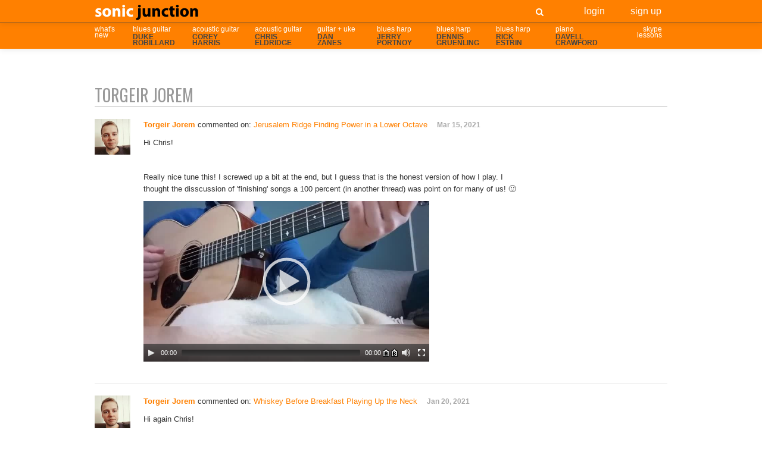

--- FILE ---
content_type: text/html; charset=utf-8
request_url: https://www.sonicjunction.com/users/torgeir-jorem
body_size: 21824
content:
<!DOCTYPE html>
<html>
<head>
<link href='https://www.sonicjunction.com/favicon.ico' rel='shortcut icon'>
<meta content='text/html;charset=utf-8' http-equiv='Content-Type'>
<script>window.NREUM||(NREUM={});NREUM.info={"beacon":"bam.nr-data.net","errorBeacon":"bam.nr-data.net","licenseKey":"bebaa1d1e4","applicationID":"3130870","transactionName":"dVdWTBZeWlhRREkTR1NKSxcXWVlD","queueTime":1,"applicationTime":708,"agent":""}</script>
<script>(window.NREUM||(NREUM={})).init={ajax:{deny_list:["bam.nr-data.net"]},feature_flags:["soft_nav"]};(window.NREUM||(NREUM={})).loader_config={licenseKey:"bebaa1d1e4",applicationID:"3130870",browserID:"3130888"};;/*! For license information please see nr-loader-rum-1.308.0.min.js.LICENSE.txt */
(()=>{var e,t,r={163:(e,t,r)=>{"use strict";r.d(t,{j:()=>E});var n=r(384),i=r(1741);var a=r(2555);r(860).K7.genericEvents;const s="experimental.resources",o="register",c=e=>{if(!e||"string"!=typeof e)return!1;try{document.createDocumentFragment().querySelector(e)}catch{return!1}return!0};var d=r(2614),u=r(944),l=r(8122);const f="[data-nr-mask]",g=e=>(0,l.a)(e,(()=>{const e={feature_flags:[],experimental:{allow_registered_children:!1,resources:!1},mask_selector:"*",block_selector:"[data-nr-block]",mask_input_options:{color:!1,date:!1,"datetime-local":!1,email:!1,month:!1,number:!1,range:!1,search:!1,tel:!1,text:!1,time:!1,url:!1,week:!1,textarea:!1,select:!1,password:!0}};return{ajax:{deny_list:void 0,block_internal:!0,enabled:!0,autoStart:!0},api:{get allow_registered_children(){return e.feature_flags.includes(o)||e.experimental.allow_registered_children},set allow_registered_children(t){e.experimental.allow_registered_children=t},duplicate_registered_data:!1},browser_consent_mode:{enabled:!1},distributed_tracing:{enabled:void 0,exclude_newrelic_header:void 0,cors_use_newrelic_header:void 0,cors_use_tracecontext_headers:void 0,allowed_origins:void 0},get feature_flags(){return e.feature_flags},set feature_flags(t){e.feature_flags=t},generic_events:{enabled:!0,autoStart:!0},harvest:{interval:30},jserrors:{enabled:!0,autoStart:!0},logging:{enabled:!0,autoStart:!0},metrics:{enabled:!0,autoStart:!0},obfuscate:void 0,page_action:{enabled:!0},page_view_event:{enabled:!0,autoStart:!0},page_view_timing:{enabled:!0,autoStart:!0},performance:{capture_marks:!1,capture_measures:!1,capture_detail:!0,resources:{get enabled(){return e.feature_flags.includes(s)||e.experimental.resources},set enabled(t){e.experimental.resources=t},asset_types:[],first_party_domains:[],ignore_newrelic:!0}},privacy:{cookies_enabled:!0},proxy:{assets:void 0,beacon:void 0},session:{expiresMs:d.wk,inactiveMs:d.BB},session_replay:{autoStart:!0,enabled:!1,preload:!1,sampling_rate:10,error_sampling_rate:100,collect_fonts:!1,inline_images:!1,fix_stylesheets:!0,mask_all_inputs:!0,get mask_text_selector(){return e.mask_selector},set mask_text_selector(t){c(t)?e.mask_selector="".concat(t,",").concat(f):""===t||null===t?e.mask_selector=f:(0,u.R)(5,t)},get block_class(){return"nr-block"},get ignore_class(){return"nr-ignore"},get mask_text_class(){return"nr-mask"},get block_selector(){return e.block_selector},set block_selector(t){c(t)?e.block_selector+=",".concat(t):""!==t&&(0,u.R)(6,t)},get mask_input_options(){return e.mask_input_options},set mask_input_options(t){t&&"object"==typeof t?e.mask_input_options={...t,password:!0}:(0,u.R)(7,t)}},session_trace:{enabled:!0,autoStart:!0},soft_navigations:{enabled:!0,autoStart:!0},spa:{enabled:!0,autoStart:!0},ssl:void 0,user_actions:{enabled:!0,elementAttributes:["id","className","tagName","type"]}}})());var p=r(6154),m=r(9324);let h=0;const v={buildEnv:m.F3,distMethod:m.Xs,version:m.xv,originTime:p.WN},b={consented:!1},y={appMetadata:{},get consented(){return this.session?.state?.consent||b.consented},set consented(e){b.consented=e},customTransaction:void 0,denyList:void 0,disabled:!1,harvester:void 0,isolatedBacklog:!1,isRecording:!1,loaderType:void 0,maxBytes:3e4,obfuscator:void 0,onerror:void 0,ptid:void 0,releaseIds:{},session:void 0,timeKeeper:void 0,registeredEntities:[],jsAttributesMetadata:{bytes:0},get harvestCount(){return++h}},_=e=>{const t=(0,l.a)(e,y),r=Object.keys(v).reduce((e,t)=>(e[t]={value:v[t],writable:!1,configurable:!0,enumerable:!0},e),{});return Object.defineProperties(t,r)};var w=r(5701);const x=e=>{const t=e.startsWith("http");e+="/",r.p=t?e:"https://"+e};var R=r(7836),k=r(3241);const A={accountID:void 0,trustKey:void 0,agentID:void 0,licenseKey:void 0,applicationID:void 0,xpid:void 0},S=e=>(0,l.a)(e,A),T=new Set;function E(e,t={},r,s){let{init:o,info:c,loader_config:d,runtime:u={},exposed:l=!0}=t;if(!c){const e=(0,n.pV)();o=e.init,c=e.info,d=e.loader_config}e.init=g(o||{}),e.loader_config=S(d||{}),c.jsAttributes??={},p.bv&&(c.jsAttributes.isWorker=!0),e.info=(0,a.D)(c);const f=e.init,m=[c.beacon,c.errorBeacon];T.has(e.agentIdentifier)||(f.proxy.assets&&(x(f.proxy.assets),m.push(f.proxy.assets)),f.proxy.beacon&&m.push(f.proxy.beacon),e.beacons=[...m],function(e){const t=(0,n.pV)();Object.getOwnPropertyNames(i.W.prototype).forEach(r=>{const n=i.W.prototype[r];if("function"!=typeof n||"constructor"===n)return;let a=t[r];e[r]&&!1!==e.exposed&&"micro-agent"!==e.runtime?.loaderType&&(t[r]=(...t)=>{const n=e[r](...t);return a?a(...t):n})})}(e),(0,n.US)("activatedFeatures",w.B)),u.denyList=[...f.ajax.deny_list||[],...f.ajax.block_internal?m:[]],u.ptid=e.agentIdentifier,u.loaderType=r,e.runtime=_(u),T.has(e.agentIdentifier)||(e.ee=R.ee.get(e.agentIdentifier),e.exposed=l,(0,k.W)({agentIdentifier:e.agentIdentifier,drained:!!w.B?.[e.agentIdentifier],type:"lifecycle",name:"initialize",feature:void 0,data:e.config})),T.add(e.agentIdentifier)}},384:(e,t,r)=>{"use strict";r.d(t,{NT:()=>s,US:()=>u,Zm:()=>o,bQ:()=>d,dV:()=>c,pV:()=>l});var n=r(6154),i=r(1863),a=r(1910);const s={beacon:"bam.nr-data.net",errorBeacon:"bam.nr-data.net"};function o(){return n.gm.NREUM||(n.gm.NREUM={}),void 0===n.gm.newrelic&&(n.gm.newrelic=n.gm.NREUM),n.gm.NREUM}function c(){let e=o();return e.o||(e.o={ST:n.gm.setTimeout,SI:n.gm.setImmediate||n.gm.setInterval,CT:n.gm.clearTimeout,XHR:n.gm.XMLHttpRequest,REQ:n.gm.Request,EV:n.gm.Event,PR:n.gm.Promise,MO:n.gm.MutationObserver,FETCH:n.gm.fetch,WS:n.gm.WebSocket},(0,a.i)(...Object.values(e.o))),e}function d(e,t){let r=o();r.initializedAgents??={},t.initializedAt={ms:(0,i.t)(),date:new Date},r.initializedAgents[e]=t}function u(e,t){o()[e]=t}function l(){return function(){let e=o();const t=e.info||{};e.info={beacon:s.beacon,errorBeacon:s.errorBeacon,...t}}(),function(){let e=o();const t=e.init||{};e.init={...t}}(),c(),function(){let e=o();const t=e.loader_config||{};e.loader_config={...t}}(),o()}},782:(e,t,r)=>{"use strict";r.d(t,{T:()=>n});const n=r(860).K7.pageViewTiming},860:(e,t,r)=>{"use strict";r.d(t,{$J:()=>u,K7:()=>c,P3:()=>d,XX:()=>i,Yy:()=>o,df:()=>a,qY:()=>n,v4:()=>s});const n="events",i="jserrors",a="browser/blobs",s="rum",o="browser/logs",c={ajax:"ajax",genericEvents:"generic_events",jserrors:i,logging:"logging",metrics:"metrics",pageAction:"page_action",pageViewEvent:"page_view_event",pageViewTiming:"page_view_timing",sessionReplay:"session_replay",sessionTrace:"session_trace",softNav:"soft_navigations",spa:"spa"},d={[c.pageViewEvent]:1,[c.pageViewTiming]:2,[c.metrics]:3,[c.jserrors]:4,[c.spa]:5,[c.ajax]:6,[c.sessionTrace]:7,[c.softNav]:8,[c.sessionReplay]:9,[c.logging]:10,[c.genericEvents]:11},u={[c.pageViewEvent]:s,[c.pageViewTiming]:n,[c.ajax]:n,[c.spa]:n,[c.softNav]:n,[c.metrics]:i,[c.jserrors]:i,[c.sessionTrace]:a,[c.sessionReplay]:a,[c.logging]:o,[c.genericEvents]:"ins"}},944:(e,t,r)=>{"use strict";r.d(t,{R:()=>i});var n=r(3241);function i(e,t){"function"==typeof console.debug&&(console.debug("New Relic Warning: https://github.com/newrelic/newrelic-browser-agent/blob/main/docs/warning-codes.md#".concat(e),t),(0,n.W)({agentIdentifier:null,drained:null,type:"data",name:"warn",feature:"warn",data:{code:e,secondary:t}}))}},1687:(e,t,r)=>{"use strict";r.d(t,{Ak:()=>d,Ze:()=>f,x3:()=>u});var n=r(3241),i=r(7836),a=r(3606),s=r(860),o=r(2646);const c={};function d(e,t){const r={staged:!1,priority:s.P3[t]||0};l(e),c[e].get(t)||c[e].set(t,r)}function u(e,t){e&&c[e]&&(c[e].get(t)&&c[e].delete(t),p(e,t,!1),c[e].size&&g(e))}function l(e){if(!e)throw new Error("agentIdentifier required");c[e]||(c[e]=new Map)}function f(e="",t="feature",r=!1){if(l(e),!e||!c[e].get(t)||r)return p(e,t);c[e].get(t).staged=!0,g(e)}function g(e){const t=Array.from(c[e]);t.every(([e,t])=>t.staged)&&(t.sort((e,t)=>e[1].priority-t[1].priority),t.forEach(([t])=>{c[e].delete(t),p(e,t)}))}function p(e,t,r=!0){const s=e?i.ee.get(e):i.ee,c=a.i.handlers;if(!s.aborted&&s.backlog&&c){if((0,n.W)({agentIdentifier:e,type:"lifecycle",name:"drain",feature:t}),r){const e=s.backlog[t],r=c[t];if(r){for(let t=0;e&&t<e.length;++t)m(e[t],r);Object.entries(r).forEach(([e,t])=>{Object.values(t||{}).forEach(t=>{t[0]?.on&&t[0]?.context()instanceof o.y&&t[0].on(e,t[1])})})}}s.isolatedBacklog||delete c[t],s.backlog[t]=null,s.emit("drain-"+t,[])}}function m(e,t){var r=e[1];Object.values(t[r]||{}).forEach(t=>{var r=e[0];if(t[0]===r){var n=t[1],i=e[3],a=e[2];n.apply(i,a)}})}},1738:(e,t,r)=>{"use strict";r.d(t,{U:()=>g,Y:()=>f});var n=r(3241),i=r(9908),a=r(1863),s=r(944),o=r(5701),c=r(3969),d=r(8362),u=r(860),l=r(4261);function f(e,t,r,a){const f=a||r;!f||f[e]&&f[e]!==d.d.prototype[e]||(f[e]=function(){(0,i.p)(c.xV,["API/"+e+"/called"],void 0,u.K7.metrics,r.ee),(0,n.W)({agentIdentifier:r.agentIdentifier,drained:!!o.B?.[r.agentIdentifier],type:"data",name:"api",feature:l.Pl+e,data:{}});try{return t.apply(this,arguments)}catch(e){(0,s.R)(23,e)}})}function g(e,t,r,n,s){const o=e.info;null===r?delete o.jsAttributes[t]:o.jsAttributes[t]=r,(s||null===r)&&(0,i.p)(l.Pl+n,[(0,a.t)(),t,r],void 0,"session",e.ee)}},1741:(e,t,r)=>{"use strict";r.d(t,{W:()=>a});var n=r(944),i=r(4261);class a{#e(e,...t){if(this[e]!==a.prototype[e])return this[e](...t);(0,n.R)(35,e)}addPageAction(e,t){return this.#e(i.hG,e,t)}register(e){return this.#e(i.eY,e)}recordCustomEvent(e,t){return this.#e(i.fF,e,t)}setPageViewName(e,t){return this.#e(i.Fw,e,t)}setCustomAttribute(e,t,r){return this.#e(i.cD,e,t,r)}noticeError(e,t){return this.#e(i.o5,e,t)}setUserId(e,t=!1){return this.#e(i.Dl,e,t)}setApplicationVersion(e){return this.#e(i.nb,e)}setErrorHandler(e){return this.#e(i.bt,e)}addRelease(e,t){return this.#e(i.k6,e,t)}log(e,t){return this.#e(i.$9,e,t)}start(){return this.#e(i.d3)}finished(e){return this.#e(i.BL,e)}recordReplay(){return this.#e(i.CH)}pauseReplay(){return this.#e(i.Tb)}addToTrace(e){return this.#e(i.U2,e)}setCurrentRouteName(e){return this.#e(i.PA,e)}interaction(e){return this.#e(i.dT,e)}wrapLogger(e,t,r){return this.#e(i.Wb,e,t,r)}measure(e,t){return this.#e(i.V1,e,t)}consent(e){return this.#e(i.Pv,e)}}},1863:(e,t,r)=>{"use strict";function n(){return Math.floor(performance.now())}r.d(t,{t:()=>n})},1910:(e,t,r)=>{"use strict";r.d(t,{i:()=>a});var n=r(944);const i=new Map;function a(...e){return e.every(e=>{if(i.has(e))return i.get(e);const t="function"==typeof e?e.toString():"",r=t.includes("[native code]"),a=t.includes("nrWrapper");return r||a||(0,n.R)(64,e?.name||t),i.set(e,r),r})}},2555:(e,t,r)=>{"use strict";r.d(t,{D:()=>o,f:()=>s});var n=r(384),i=r(8122);const a={beacon:n.NT.beacon,errorBeacon:n.NT.errorBeacon,licenseKey:void 0,applicationID:void 0,sa:void 0,queueTime:void 0,applicationTime:void 0,ttGuid:void 0,user:void 0,account:void 0,product:void 0,extra:void 0,jsAttributes:{},userAttributes:void 0,atts:void 0,transactionName:void 0,tNamePlain:void 0};function s(e){try{return!!e.licenseKey&&!!e.errorBeacon&&!!e.applicationID}catch(e){return!1}}const o=e=>(0,i.a)(e,a)},2614:(e,t,r)=>{"use strict";r.d(t,{BB:()=>s,H3:()=>n,g:()=>d,iL:()=>c,tS:()=>o,uh:()=>i,wk:()=>a});const n="NRBA",i="SESSION",a=144e5,s=18e5,o={STARTED:"session-started",PAUSE:"session-pause",RESET:"session-reset",RESUME:"session-resume",UPDATE:"session-update"},c={SAME_TAB:"same-tab",CROSS_TAB:"cross-tab"},d={OFF:0,FULL:1,ERROR:2}},2646:(e,t,r)=>{"use strict";r.d(t,{y:()=>n});class n{constructor(e){this.contextId=e}}},2843:(e,t,r)=>{"use strict";r.d(t,{G:()=>a,u:()=>i});var n=r(3878);function i(e,t=!1,r,i){(0,n.DD)("visibilitychange",function(){if(t)return void("hidden"===document.visibilityState&&e());e(document.visibilityState)},r,i)}function a(e,t,r){(0,n.sp)("pagehide",e,t,r)}},3241:(e,t,r)=>{"use strict";r.d(t,{W:()=>a});var n=r(6154);const i="newrelic";function a(e={}){try{n.gm.dispatchEvent(new CustomEvent(i,{detail:e}))}catch(e){}}},3606:(e,t,r)=>{"use strict";r.d(t,{i:()=>a});var n=r(9908);a.on=s;var i=a.handlers={};function a(e,t,r,a){s(a||n.d,i,e,t,r)}function s(e,t,r,i,a){a||(a="feature"),e||(e=n.d);var s=t[a]=t[a]||{};(s[r]=s[r]||[]).push([e,i])}},3878:(e,t,r)=>{"use strict";function n(e,t){return{capture:e,passive:!1,signal:t}}function i(e,t,r=!1,i){window.addEventListener(e,t,n(r,i))}function a(e,t,r=!1,i){document.addEventListener(e,t,n(r,i))}r.d(t,{DD:()=>a,jT:()=>n,sp:()=>i})},3969:(e,t,r)=>{"use strict";r.d(t,{TZ:()=>n,XG:()=>o,rs:()=>i,xV:()=>s,z_:()=>a});const n=r(860).K7.metrics,i="sm",a="cm",s="storeSupportabilityMetrics",o="storeEventMetrics"},4234:(e,t,r)=>{"use strict";r.d(t,{W:()=>a});var n=r(7836),i=r(1687);class a{constructor(e,t){this.agentIdentifier=e,this.ee=n.ee.get(e),this.featureName=t,this.blocked=!1}deregisterDrain(){(0,i.x3)(this.agentIdentifier,this.featureName)}}},4261:(e,t,r)=>{"use strict";r.d(t,{$9:()=>d,BL:()=>o,CH:()=>g,Dl:()=>_,Fw:()=>y,PA:()=>h,Pl:()=>n,Pv:()=>k,Tb:()=>l,U2:()=>a,V1:()=>R,Wb:()=>x,bt:()=>b,cD:()=>v,d3:()=>w,dT:()=>c,eY:()=>p,fF:()=>f,hG:()=>i,k6:()=>s,nb:()=>m,o5:()=>u});const n="api-",i="addPageAction",a="addToTrace",s="addRelease",o="finished",c="interaction",d="log",u="noticeError",l="pauseReplay",f="recordCustomEvent",g="recordReplay",p="register",m="setApplicationVersion",h="setCurrentRouteName",v="setCustomAttribute",b="setErrorHandler",y="setPageViewName",_="setUserId",w="start",x="wrapLogger",R="measure",k="consent"},5289:(e,t,r)=>{"use strict";r.d(t,{GG:()=>s,Qr:()=>c,sB:()=>o});var n=r(3878),i=r(6389);function a(){return"undefined"==typeof document||"complete"===document.readyState}function s(e,t){if(a())return e();const r=(0,i.J)(e),s=setInterval(()=>{a()&&(clearInterval(s),r())},500);(0,n.sp)("load",r,t)}function o(e){if(a())return e();(0,n.DD)("DOMContentLoaded",e)}function c(e){if(a())return e();(0,n.sp)("popstate",e)}},5607:(e,t,r)=>{"use strict";r.d(t,{W:()=>n});const n=(0,r(9566).bz)()},5701:(e,t,r)=>{"use strict";r.d(t,{B:()=>a,t:()=>s});var n=r(3241);const i=new Set,a={};function s(e,t){const r=t.agentIdentifier;a[r]??={},e&&"object"==typeof e&&(i.has(r)||(t.ee.emit("rumresp",[e]),a[r]=e,i.add(r),(0,n.W)({agentIdentifier:r,loaded:!0,drained:!0,type:"lifecycle",name:"load",feature:void 0,data:e})))}},6154:(e,t,r)=>{"use strict";r.d(t,{OF:()=>c,RI:()=>i,WN:()=>u,bv:()=>a,eN:()=>l,gm:()=>s,mw:()=>o,sb:()=>d});var n=r(1863);const i="undefined"!=typeof window&&!!window.document,a="undefined"!=typeof WorkerGlobalScope&&("undefined"!=typeof self&&self instanceof WorkerGlobalScope&&self.navigator instanceof WorkerNavigator||"undefined"!=typeof globalThis&&globalThis instanceof WorkerGlobalScope&&globalThis.navigator instanceof WorkerNavigator),s=i?window:"undefined"!=typeof WorkerGlobalScope&&("undefined"!=typeof self&&self instanceof WorkerGlobalScope&&self||"undefined"!=typeof globalThis&&globalThis instanceof WorkerGlobalScope&&globalThis),o=Boolean("hidden"===s?.document?.visibilityState),c=/iPad|iPhone|iPod/.test(s.navigator?.userAgent),d=c&&"undefined"==typeof SharedWorker,u=((()=>{const e=s.navigator?.userAgent?.match(/Firefox[/\s](\d+\.\d+)/);Array.isArray(e)&&e.length>=2&&e[1]})(),Date.now()-(0,n.t)()),l=()=>"undefined"!=typeof PerformanceNavigationTiming&&s?.performance?.getEntriesByType("navigation")?.[0]?.responseStart},6389:(e,t,r)=>{"use strict";function n(e,t=500,r={}){const n=r?.leading||!1;let i;return(...r)=>{n&&void 0===i&&(e.apply(this,r),i=setTimeout(()=>{i=clearTimeout(i)},t)),n||(clearTimeout(i),i=setTimeout(()=>{e.apply(this,r)},t))}}function i(e){let t=!1;return(...r)=>{t||(t=!0,e.apply(this,r))}}r.d(t,{J:()=>i,s:()=>n})},6630:(e,t,r)=>{"use strict";r.d(t,{T:()=>n});const n=r(860).K7.pageViewEvent},7699:(e,t,r)=>{"use strict";r.d(t,{It:()=>a,KC:()=>o,No:()=>i,qh:()=>s});var n=r(860);const i=16e3,a=1e6,s="SESSION_ERROR",o={[n.K7.logging]:!0,[n.K7.genericEvents]:!1,[n.K7.jserrors]:!1,[n.K7.ajax]:!1}},7836:(e,t,r)=>{"use strict";r.d(t,{P:()=>o,ee:()=>c});var n=r(384),i=r(8990),a=r(2646),s=r(5607);const o="nr@context:".concat(s.W),c=function e(t,r){var n={},s={},u={},l=!1;try{l=16===r.length&&d.initializedAgents?.[r]?.runtime.isolatedBacklog}catch(e){}var f={on:p,addEventListener:p,removeEventListener:function(e,t){var r=n[e];if(!r)return;for(var i=0;i<r.length;i++)r[i]===t&&r.splice(i,1)},emit:function(e,r,n,i,a){!1!==a&&(a=!0);if(c.aborted&&!i)return;t&&a&&t.emit(e,r,n);var o=g(n);m(e).forEach(e=>{e.apply(o,r)});var d=v()[s[e]];d&&d.push([f,e,r,o]);return o},get:h,listeners:m,context:g,buffer:function(e,t){const r=v();if(t=t||"feature",f.aborted)return;Object.entries(e||{}).forEach(([e,n])=>{s[n]=t,t in r||(r[t]=[])})},abort:function(){f._aborted=!0,Object.keys(f.backlog).forEach(e=>{delete f.backlog[e]})},isBuffering:function(e){return!!v()[s[e]]},debugId:r,backlog:l?{}:t&&"object"==typeof t.backlog?t.backlog:{},isolatedBacklog:l};return Object.defineProperty(f,"aborted",{get:()=>{let e=f._aborted||!1;return e||(t&&(e=t.aborted),e)}}),f;function g(e){return e&&e instanceof a.y?e:e?(0,i.I)(e,o,()=>new a.y(o)):new a.y(o)}function p(e,t){n[e]=m(e).concat(t)}function m(e){return n[e]||[]}function h(t){return u[t]=u[t]||e(f,t)}function v(){return f.backlog}}(void 0,"globalEE"),d=(0,n.Zm)();d.ee||(d.ee=c)},8122:(e,t,r)=>{"use strict";r.d(t,{a:()=>i});var n=r(944);function i(e,t){try{if(!e||"object"!=typeof e)return(0,n.R)(3);if(!t||"object"!=typeof t)return(0,n.R)(4);const r=Object.create(Object.getPrototypeOf(t),Object.getOwnPropertyDescriptors(t)),a=0===Object.keys(r).length?e:r;for(let s in a)if(void 0!==e[s])try{if(null===e[s]){r[s]=null;continue}Array.isArray(e[s])&&Array.isArray(t[s])?r[s]=Array.from(new Set([...e[s],...t[s]])):"object"==typeof e[s]&&"object"==typeof t[s]?r[s]=i(e[s],t[s]):r[s]=e[s]}catch(e){r[s]||(0,n.R)(1,e)}return r}catch(e){(0,n.R)(2,e)}}},8362:(e,t,r)=>{"use strict";r.d(t,{d:()=>a});var n=r(9566),i=r(1741);class a extends i.W{agentIdentifier=(0,n.LA)(16)}},8374:(e,t,r)=>{r.nc=(()=>{try{return document?.currentScript?.nonce}catch(e){}return""})()},8990:(e,t,r)=>{"use strict";r.d(t,{I:()=>i});var n=Object.prototype.hasOwnProperty;function i(e,t,r){if(n.call(e,t))return e[t];var i=r();if(Object.defineProperty&&Object.keys)try{return Object.defineProperty(e,t,{value:i,writable:!0,enumerable:!1}),i}catch(e){}return e[t]=i,i}},9324:(e,t,r)=>{"use strict";r.d(t,{F3:()=>i,Xs:()=>a,xv:()=>n});const n="1.308.0",i="PROD",a="CDN"},9566:(e,t,r)=>{"use strict";r.d(t,{LA:()=>o,bz:()=>s});var n=r(6154);const i="xxxxxxxx-xxxx-4xxx-yxxx-xxxxxxxxxxxx";function a(e,t){return e?15&e[t]:16*Math.random()|0}function s(){const e=n.gm?.crypto||n.gm?.msCrypto;let t,r=0;return e&&e.getRandomValues&&(t=e.getRandomValues(new Uint8Array(30))),i.split("").map(e=>"x"===e?a(t,r++).toString(16):"y"===e?(3&a()|8).toString(16):e).join("")}function o(e){const t=n.gm?.crypto||n.gm?.msCrypto;let r,i=0;t&&t.getRandomValues&&(r=t.getRandomValues(new Uint8Array(e)));const s=[];for(var o=0;o<e;o++)s.push(a(r,i++).toString(16));return s.join("")}},9908:(e,t,r)=>{"use strict";r.d(t,{d:()=>n,p:()=>i});var n=r(7836).ee.get("handle");function i(e,t,r,i,a){a?(a.buffer([e],i),a.emit(e,t,r)):(n.buffer([e],i),n.emit(e,t,r))}}},n={};function i(e){var t=n[e];if(void 0!==t)return t.exports;var a=n[e]={exports:{}};return r[e](a,a.exports,i),a.exports}i.m=r,i.d=(e,t)=>{for(var r in t)i.o(t,r)&&!i.o(e,r)&&Object.defineProperty(e,r,{enumerable:!0,get:t[r]})},i.f={},i.e=e=>Promise.all(Object.keys(i.f).reduce((t,r)=>(i.f[r](e,t),t),[])),i.u=e=>"nr-rum-1.308.0.min.js",i.o=(e,t)=>Object.prototype.hasOwnProperty.call(e,t),e={},t="NRBA-1.308.0.PROD:",i.l=(r,n,a,s)=>{if(e[r])e[r].push(n);else{var o,c;if(void 0!==a)for(var d=document.getElementsByTagName("script"),u=0;u<d.length;u++){var l=d[u];if(l.getAttribute("src")==r||l.getAttribute("data-webpack")==t+a){o=l;break}}if(!o){c=!0;var f={296:"sha512-+MIMDsOcckGXa1EdWHqFNv7P+JUkd5kQwCBr3KE6uCvnsBNUrdSt4a/3/L4j4TxtnaMNjHpza2/erNQbpacJQA=="};(o=document.createElement("script")).charset="utf-8",i.nc&&o.setAttribute("nonce",i.nc),o.setAttribute("data-webpack",t+a),o.src=r,0!==o.src.indexOf(window.location.origin+"/")&&(o.crossOrigin="anonymous"),f[s]&&(o.integrity=f[s])}e[r]=[n];var g=(t,n)=>{o.onerror=o.onload=null,clearTimeout(p);var i=e[r];if(delete e[r],o.parentNode&&o.parentNode.removeChild(o),i&&i.forEach(e=>e(n)),t)return t(n)},p=setTimeout(g.bind(null,void 0,{type:"timeout",target:o}),12e4);o.onerror=g.bind(null,o.onerror),o.onload=g.bind(null,o.onload),c&&document.head.appendChild(o)}},i.r=e=>{"undefined"!=typeof Symbol&&Symbol.toStringTag&&Object.defineProperty(e,Symbol.toStringTag,{value:"Module"}),Object.defineProperty(e,"__esModule",{value:!0})},i.p="https://js-agent.newrelic.com/",(()=>{var e={374:0,840:0};i.f.j=(t,r)=>{var n=i.o(e,t)?e[t]:void 0;if(0!==n)if(n)r.push(n[2]);else{var a=new Promise((r,i)=>n=e[t]=[r,i]);r.push(n[2]=a);var s=i.p+i.u(t),o=new Error;i.l(s,r=>{if(i.o(e,t)&&(0!==(n=e[t])&&(e[t]=void 0),n)){var a=r&&("load"===r.type?"missing":r.type),s=r&&r.target&&r.target.src;o.message="Loading chunk "+t+" failed: ("+a+": "+s+")",o.name="ChunkLoadError",o.type=a,o.request=s,n[1](o)}},"chunk-"+t,t)}};var t=(t,r)=>{var n,a,[s,o,c]=r,d=0;if(s.some(t=>0!==e[t])){for(n in o)i.o(o,n)&&(i.m[n]=o[n]);if(c)c(i)}for(t&&t(r);d<s.length;d++)a=s[d],i.o(e,a)&&e[a]&&e[a][0](),e[a]=0},r=self["webpackChunk:NRBA-1.308.0.PROD"]=self["webpackChunk:NRBA-1.308.0.PROD"]||[];r.forEach(t.bind(null,0)),r.push=t.bind(null,r.push.bind(r))})(),(()=>{"use strict";i(8374);var e=i(8362),t=i(860);const r=Object.values(t.K7);var n=i(163);var a=i(9908),s=i(1863),o=i(4261),c=i(1738);var d=i(1687),u=i(4234),l=i(5289),f=i(6154),g=i(944),p=i(384);const m=e=>f.RI&&!0===e?.privacy.cookies_enabled;function h(e){return!!(0,p.dV)().o.MO&&m(e)&&!0===e?.session_trace.enabled}var v=i(6389),b=i(7699);class y extends u.W{constructor(e,t){super(e.agentIdentifier,t),this.agentRef=e,this.abortHandler=void 0,this.featAggregate=void 0,this.loadedSuccessfully=void 0,this.onAggregateImported=new Promise(e=>{this.loadedSuccessfully=e}),this.deferred=Promise.resolve(),!1===e.init[this.featureName].autoStart?this.deferred=new Promise((t,r)=>{this.ee.on("manual-start-all",(0,v.J)(()=>{(0,d.Ak)(e.agentIdentifier,this.featureName),t()}))}):(0,d.Ak)(e.agentIdentifier,t)}importAggregator(e,t,r={}){if(this.featAggregate)return;const n=async()=>{let n;await this.deferred;try{if(m(e.init)){const{setupAgentSession:t}=await i.e(296).then(i.bind(i,3305));n=t(e)}}catch(e){(0,g.R)(20,e),this.ee.emit("internal-error",[e]),(0,a.p)(b.qh,[e],void 0,this.featureName,this.ee)}try{if(!this.#t(this.featureName,n,e.init))return(0,d.Ze)(this.agentIdentifier,this.featureName),void this.loadedSuccessfully(!1);const{Aggregate:i}=await t();this.featAggregate=new i(e,r),e.runtime.harvester.initializedAggregates.push(this.featAggregate),this.loadedSuccessfully(!0)}catch(e){(0,g.R)(34,e),this.abortHandler?.(),(0,d.Ze)(this.agentIdentifier,this.featureName,!0),this.loadedSuccessfully(!1),this.ee&&this.ee.abort()}};f.RI?(0,l.GG)(()=>n(),!0):n()}#t(e,r,n){if(this.blocked)return!1;switch(e){case t.K7.sessionReplay:return h(n)&&!!r;case t.K7.sessionTrace:return!!r;default:return!0}}}var _=i(6630),w=i(2614),x=i(3241);class R extends y{static featureName=_.T;constructor(e){var t;super(e,_.T),this.setupInspectionEvents(e.agentIdentifier),t=e,(0,c.Y)(o.Fw,function(e,r){"string"==typeof e&&("/"!==e.charAt(0)&&(e="/"+e),t.runtime.customTransaction=(r||"http://custom.transaction")+e,(0,a.p)(o.Pl+o.Fw,[(0,s.t)()],void 0,void 0,t.ee))},t),this.importAggregator(e,()=>i.e(296).then(i.bind(i,3943)))}setupInspectionEvents(e){const t=(t,r)=>{t&&(0,x.W)({agentIdentifier:e,timeStamp:t.timeStamp,loaded:"complete"===t.target.readyState,type:"window",name:r,data:t.target.location+""})};(0,l.sB)(e=>{t(e,"DOMContentLoaded")}),(0,l.GG)(e=>{t(e,"load")}),(0,l.Qr)(e=>{t(e,"navigate")}),this.ee.on(w.tS.UPDATE,(t,r)=>{(0,x.W)({agentIdentifier:e,type:"lifecycle",name:"session",data:r})})}}class k extends e.d{constructor(e){var t;(super(),f.gm)?(this.features={},(0,p.bQ)(this.agentIdentifier,this),this.desiredFeatures=new Set(e.features||[]),this.desiredFeatures.add(R),(0,n.j)(this,e,e.loaderType||"agent"),t=this,(0,c.Y)(o.cD,function(e,r,n=!1){if("string"==typeof e){if(["string","number","boolean"].includes(typeof r)||null===r)return(0,c.U)(t,e,r,o.cD,n);(0,g.R)(40,typeof r)}else(0,g.R)(39,typeof e)},t),function(e){(0,c.Y)(o.Dl,function(t,r=!1){if("string"!=typeof t&&null!==t)return void(0,g.R)(41,typeof t);const n=e.info.jsAttributes["enduser.id"];r&&null!=n&&n!==t?(0,a.p)(o.Pl+"setUserIdAndResetSession",[t],void 0,"session",e.ee):(0,c.U)(e,"enduser.id",t,o.Dl,!0)},e)}(this),function(e){(0,c.Y)(o.nb,function(t){if("string"==typeof t||null===t)return(0,c.U)(e,"application.version",t,o.nb,!1);(0,g.R)(42,typeof t)},e)}(this),function(e){(0,c.Y)(o.d3,function(){e.ee.emit("manual-start-all")},e)}(this),function(e){(0,c.Y)(o.Pv,function(t=!0){if("boolean"==typeof t){if((0,a.p)(o.Pl+o.Pv,[t],void 0,"session",e.ee),e.runtime.consented=t,t){const t=e.features.page_view_event;t.onAggregateImported.then(e=>{const r=t.featAggregate;e&&!r.sentRum&&r.sendRum()})}}else(0,g.R)(65,typeof t)},e)}(this),this.run()):(0,g.R)(21)}get config(){return{info:this.info,init:this.init,loader_config:this.loader_config,runtime:this.runtime}}get api(){return this}run(){try{const e=function(e){const t={};return r.forEach(r=>{t[r]=!!e[r]?.enabled}),t}(this.init),n=[...this.desiredFeatures];n.sort((e,r)=>t.P3[e.featureName]-t.P3[r.featureName]),n.forEach(r=>{if(!e[r.featureName]&&r.featureName!==t.K7.pageViewEvent)return;if(r.featureName===t.K7.spa)return void(0,g.R)(67);const n=function(e){switch(e){case t.K7.ajax:return[t.K7.jserrors];case t.K7.sessionTrace:return[t.K7.ajax,t.K7.pageViewEvent];case t.K7.sessionReplay:return[t.K7.sessionTrace];case t.K7.pageViewTiming:return[t.K7.pageViewEvent];default:return[]}}(r.featureName).filter(e=>!(e in this.features));n.length>0&&(0,g.R)(36,{targetFeature:r.featureName,missingDependencies:n}),this.features[r.featureName]=new r(this)})}catch(e){(0,g.R)(22,e);for(const e in this.features)this.features[e].abortHandler?.();const t=(0,p.Zm)();delete t.initializedAgents[this.agentIdentifier]?.features,delete this.sharedAggregator;return t.ee.get(this.agentIdentifier).abort(),!1}}}var A=i(2843),S=i(782);class T extends y{static featureName=S.T;constructor(e){super(e,S.T),f.RI&&((0,A.u)(()=>(0,a.p)("docHidden",[(0,s.t)()],void 0,S.T,this.ee),!0),(0,A.G)(()=>(0,a.p)("winPagehide",[(0,s.t)()],void 0,S.T,this.ee)),this.importAggregator(e,()=>i.e(296).then(i.bind(i,2117))))}}var E=i(3969);class I extends y{static featureName=E.TZ;constructor(e){super(e,E.TZ),f.RI&&document.addEventListener("securitypolicyviolation",e=>{(0,a.p)(E.xV,["Generic/CSPViolation/Detected"],void 0,this.featureName,this.ee)}),this.importAggregator(e,()=>i.e(296).then(i.bind(i,9623)))}}new k({features:[R,T,I],loaderType:"lite"})})()})();</script>
<meta content='width=device-width, initial-scale=1.0, minimum-scale=1.0, maximum-scale=1.0' name='viewport'>
<meta name="csrf-param" content="authenticity_token" />
<meta name="csrf-token" content="HxtBmRni7QOy2B2cHlO20K1Ok2aHX1uFvzCr6/5wmmwMaYUAVqeS6CjDTSF8aruPLmepzcdXovUODgn0xrVlyw==" />
<title>Torgeir Jorem . Sonic Junction  .  Weekly Blues, Jazz and Swing Guitar Lessons from Living Masters</title>
<meta content='Torgeir Jorem&#39;s profile on Sonic Junction.' name='description'>
<meta content='Torgeir Jorem, ' name='keywords'>
<meta content='index,nofollow' name='robots'>
<link href='//fonts.googleapis.com/css?family=Oswald:300,400,700' rel='stylesheet' type='text/css'>
<link rel="stylesheet" href="/assets/application-89c57cfd44d3dcf10d9787ba8e92a593.css" />


<!-- Google tag (gtag.js) -->
<script async src="https://www.googletagmanager.com/gtag/js?id=G-LNQ0ZJRKJS"></script>
<script>
  window.dataLayer = window.dataLayer || [];
  function gtag(){dataLayer.push(arguments);}
  gtag('js', new Date());

  gtag('config', 'G-LNQ0ZJRKJS');
</script>


<script src="https://www.google.com/recaptcha/api.js"></script>
</head>
<body class='users show'>
<div class='navbar navbar-fixed-top' id='header'>
<div class='navbar-inner'>
<div class='container clearfix'>
<button class='btn btn-navbar' data-target='.nav-collapse' data-toggle='collapse' type='button'>
<span class='icon-bar'></span>
<span class='icon-bar'></span>
<span class='icon-bar'></span>
</button>
<a class='brand hide-print' href='/'>
<img width="175" alt="Sonic Junction" src="/assets/redesign/sonic-junction-logo-retina-350-60-63b2f32f17978052fc776d79884dba0e.png" />
</a>
<a class='brand show-print' href='/'>
<img alt="Sonic Junction" src="/assets/redesign/sonic-junction-logo-grey-82ead49cdbdb892aa654823c61b98d7e.png" />
</a>
<ul class='nav pull-right user-menu'>
<li class='search'>
<form action='/base/search' class='search-form' method='get'>
<div class='form-group has-feedback' onclick=''>
<input class='form-control' name='q' type='text'>
<span class='icon-search form-control-feedback'></span>
</div>
</form>
</li>

<li class='login'><a href="/login">Login</a></li>
<li class='signup'><a href="/signup">Sign Up</a></li>

</ul>
</div>
</div>
</div>
<div class='navbar navbar-static-top collapse nav-collapse'>
<div class='navbar-inner'>
<div class='container clearfix'>
<ul class='nav user-menu'>
<li class='login'><a href="/login">Login</a></li>
<li class='signup'><a href="/signup">Sign Up</a></li>

</ul>
<ul class='nav'>
<li class='first'><a href="/stream"><span class="super">What's<br />New</span></a></li>
<li class=''><a href="/duke-robillard"><span class="super">blues guitar</span><span>Duke Robillard</span></a></li>
<li class='corey'><a href="/corey-harris"><span class="super">acoustic guitar</span><span>Corey Harris</span></a></li>
<li class='chris'><a href="/chris-eldridge"><span class="super">acoustic guitar</span><span>Chris Eldridge</span></a></li>
<li class=''><a href="/dan-zanes"><span class="super">guitar + uke</span><span>Dan Zanes</span></a></li>
<li class=''><a href="/jerry-portnoy"><span class="super">blues harp</span><span>Jerry Portnoy</span></a></li>
<li class=''><a href="/dennis-gruenling"><span class="super">blues harp</span><span>Dennis Gruenling</span></a></li>
<li class=''><a href="/rick-estrin"><span class="super">blues harp</span><span>Rick Estrin</span></a></li>
<li class='davell'><a href="/davell-crawford"><span class="super">piano</span><span>Davell Crawford</span></a></li>

<li class='last'><a href="/skype-lessons"><span class="super">Skype<br />Lessons</span></a></li>
<li class='search'>
<form action='/base/search' class='search-form-mobile' method='get'>
<div class='form-group' onclick=''>
<span class='icon-search form-control-feedback'></span>
<input class='form-control' name='q' type='text'>
</div>
</form>
</li>

</ul>
</div>
</div>
</div>

<div class='container' id='main'>
<h2>Torgeir Jorem</h2>


<div class='comments' id='comments'>
<div class='row comment' id='comment-11143'>
<div class='span1'>
<img alt="Torgeir Jorem" src="//s3.amazonaws.com/sonicjunction-uploads-production/photos/2097_thumb.jpg?1521300190" />
</div>
<div class='span9'>
<span class='name'>
Torgeir Jorem
</span>
commented on:
<a href="https://www.sonicjunction.com/chris-eldridge/jerusalem-ridge-finding-power-in-a-lower-octave">Jerusalem Ridge Finding Power in a Lower Octave</a>
<span class='date'>
Mar 15, 2021
</span>
<div class='response'>
<p>Hi Chris!</p>
<p>&nbsp;</p>
<p>Really nice tune this! I screwed up a bit at the end, but I guess that is the honest version of how I play. I thought the disscussion of 'finishing' songs a 100 percent (in another thread) was point on for many of us! 🙂&nbsp;&nbsp;<img class="redoakVideo" title="src:'https://sonicjunction-uploads-production.s3.amazonaws.com/media_assets/4584/original/cniagc8m879-VID_20210315_093637~2.mp4'" src="../assets/tinymce/plugins/uploadMedia/img/trans.gif" alt="" width="854" height="480" data-media-asset-id="4584"></p>
</div>
</div>
<div class='span2'></div>
<div class='children span12'>
</div>
</div>
<div class='row comment' id='comment-11002'>
<div class='span1'>
<img alt="Torgeir Jorem" src="//s3.amazonaws.com/sonicjunction-uploads-production/photos/2097_thumb.jpg?1521300190" />
</div>
<div class='span9'>
<span class='name'>
Torgeir Jorem
</span>
commented on:
<a href="https://www.sonicjunction.com/chris-eldridge/whiskey-before-breakfast-playing-up-the-neck">Whiskey Before Breakfast Playing Up the Neck</a>
<span class='date'>
Jan 20, 2021
</span>
<div class='response'>
<p>Hi again Chris!</p>
<p><img class="redoakVideo" title="src:'https://sonicjunction-uploads-production.s3.amazonaws.com/media_assets/4503/original/k1ajftey1sd-VID_20210120_145126~2.mp4'" src="../assets/tinymce/plugins/uploadMedia/img/trans.gif" alt="" width="854" height="480" data-media-asset-id="4503"></p>
<p>Nice challenge going up the neck. Tried to maintain a good tempo on this one. Feedback and advices for future practice is much appreciated.</p>
<p>Torgeir</p>
</div>
</div>
<div class='span2'></div>
<div class='children span12'>
<div class='row comment reply' id='comment-11053'>
<div class='span1 offset1'>
<img alt="Chris Eldridge" src="//s3.amazonaws.com/sonicjunction-uploads-production/photos/1621_thumb.jpg?1429722904" />
</div>
<div class='span10'>
<div class='name'>
<a href="/users/chris-eldridge">Chris Eldridge</a>
<span class='date'>
Feb 04, 2021
</span>
</div>
<div class='response'>
<div class='editor hide'></div>
<div class='editable'><p><img class="redoakVideo" title="src:'https://sonicjunction-uploads-production.s3.amazonaws.com/media_assets/4518/original/s78jo0bi2ok-IMG_2489.mp4'" src="../assets/tinymce/plugins/uploadMedia/img/trans.gif" alt="" width="854" height="480" data-media-asset-id="4518"></p></div>
</div>
<div class='reply_links'>
</div>
</div>
</div>

</div>
</div>
<div class='row comment' id='comment-11000'>
<div class='span1'>
<img alt="Torgeir Jorem" src="//s3.amazonaws.com/sonicjunction-uploads-production/photos/2097_thumb.jpg?1521300190" />
</div>
<div class='span9'>
<span class='name'>
Torgeir Jorem
</span>
commented on:
<a href="https://www.sonicjunction.com/chris-eldridge/fundamentals-holding-the-pick-and-releasing-tension">Fundamentals Holding the Pick and Releasing Tension</a>
<span class='date'>
Jan 18, 2021
</span>
<div class='response'>
<p>Nice singing voice!</p>
</div>
</div>
<div class='span2'></div>
<div class='children span12'>
</div>
</div>
<div class='row comment' id='comment-10321'>
<div class='span1'>
<img alt="Torgeir Jorem" src="//s3.amazonaws.com/sonicjunction-uploads-production/photos/2097_thumb.jpg?1521300190" />
</div>
<div class='span9'>
<span class='name'>
Torgeir Jorem
</span>
commented on:
<a href="https://www.sonicjunction.com/chris-eldridge/the-likes-of-me-tony-rices-amazing-intro">The Likes of Me Tony Rice&#39;s Amazing Intro</a>
<span class='date'>
Dec 19, 2019
</span>
<div class='response'>
<p>Thanks, Kip 🙂</p>
</div>
</div>
<div class='span2'></div>
<div class='children span12'>
</div>
</div>
<div class='row comment' id='comment-10319'>
<div class='span1'>
<img alt="Torgeir Jorem" src="//s3.amazonaws.com/sonicjunction-uploads-production/photos/2097_thumb.jpg?1521300190" />
</div>
<div class='span9'>
<span class='name'>
Torgeir Jorem
</span>
commented on:
<a href="https://www.sonicjunction.com/chris-eldridge/the-likes-of-me-tony-rices-amazing-intro">The Likes of Me Tony Rice&#39;s Amazing Intro</a>
<span class='date'>
Dec 19, 2019
</span>
<div class='response'>
<p><img class="redoakVideo" title="src:'https://sonicjunction-uploads-production.s3.amazonaws.com/media_assets/4058/original/oou8gq1ndn8-VID_20191219_124156.mp4'" src="../assets/tinymce/plugins/uploadMedia/img/trans.gif" alt="" width="854" height="480" data-media-asset-id="4058">Thanks for this lesson, what an awesome riff to play! I decided to give this a go in a speed above my comfort level, but hope I still maintain the energy although it's a bit sloppy here and there. Took your advice on sometimes playing 'too fast', but trying to maintain a relaxed pick motion. I have used metronome in rehersals, for gaining speed and coordinating right hand (which was challenging on this one!). Any comments?</p>
<p>Torgeir </p>
</div>
</div>
<div class='span2'></div>
<div class='children span12'>
<div class='row comment reply' id='comment-10320'>
<div class='span1 offset1'>
<img alt="Kip Marchetti" src="//s3.amazonaws.com/sonicjunction-uploads-production/photos/2350_thumb.jpg?1572400961" />
</div>
<div class='span10'>
<div class='name'>
<a href="/users/kip-marchetti">Kip Marchetti</a>
<span class='date'>
Dec 19, 2019
</span>
</div>
<div class='response'>
<div class='editor hide'></div>
<div class='editable'><p>Really cool Torgeir ...</p></div>
</div>
<div class='reply_links'>
</div>
</div>
</div>

<div class='row comment reply' id='comment-10321'>
<div class='span1 offset1'>
<img alt="Torgeir Jorem" src="//s3.amazonaws.com/sonicjunction-uploads-production/photos/2097_thumb.jpg?1521300190" />
</div>
<div class='span10'>
<div class='name'>
<a href="/users/torgeir-jorem">Torgeir Jorem</a>
<span class='date'>
Dec 19, 2019
</span>
</div>
<div class='response'>
<div class='editor hide'></div>
<div class='editable'><p>Thanks, Kip 🙂</p></div>
</div>
<div class='reply_links'>
</div>
</div>
</div>

</div>
</div>
<div class='row comment' id='comment-10221'>
<div class='span1'>
<img alt="Torgeir Jorem" src="//s3.amazonaws.com/sonicjunction-uploads-production/photos/2097_thumb.jpg?1521300190" />
</div>
<div class='span9'>
<span class='name'>
Torgeir Jorem
</span>
commented on:
<a href="https://www.sonicjunction.com/chris-eldridge/last-thing-on-my-mind-how-tony-did-it">Last Thing On My Mind How Tony Did It</a>
<span class='date'>
Nov 07, 2019
</span>
<div class='response'>
<p><img class="redoakVideo" title="src:'https://sonicjunction-uploads-production.s3.amazonaws.com/media_assets/4000/original/07rg1b4jrp1d-VID_20191107_122527~3.mp4'" src="../assets/tinymce/plugins/uploadMedia/img/trans.gif" alt="" width="854" height="480" data-media-asset-id="4000">Thanks for this lesson, learning some Tony Rice-crosspicking is really great. One question, is the sweeping (down-down) supposed to be played as rest strokes or can I play with a normal picking motion?</p>
<p> </p>
<p>Here's my attempt, I appreciate if you have some feedback on the video 🙂 Torgeir</p>
</div>
</div>
<div class='span2'></div>
<div class='children span12'>
<div class='row comment reply' id='comment-10325'>
<div class='span1 offset1'>
<img alt="Chris Eldridge" src="//s3.amazonaws.com/sonicjunction-uploads-production/photos/1621_thumb.jpg?1429722904" />
</div>
<div class='span10'>
<div class='name'>
<a href="/users/chris-eldridge">Chris Eldridge</a>
<span class='date'>
Dec 27, 2019
</span>
</div>
<div class='response'>
<div class='editor hide'></div>
<div class='editable'><p>Hey Torgeir! Sweet singing on here! It seems that the beginning of the video may be slightly cut off (?) but even so it sounds like you are cutting a beat or two off of the phrase lengths. Take a look at how I'm doing the intro again, particularly the timing of when the chords are changing. That said, your flow on those parts in terms of how you are playing the guitar and the groove is really nice!</p>
<p>One other thing to mention, under your singing try strumming the back beats a little less. Listen to Tony in particular for this - he is SUCH A MASTER at rhythm guitar and accompanying himself. The main point is that he is hitting the bass notes and occasionally strumming in between, but he often plays little crosspicked fills instead of the strum. It's a nuanced thing, but it might give the sound a bit of variety. </p>
<p>Happy new year!</p></div>
</div>
<div class='reply_links'>
</div>
</div>
</div>

</div>
</div>
<div class='row comment' id='comment-10080'>
<div class='span1'>
<img alt="Torgeir Jorem" src="//s3.amazonaws.com/sonicjunction-uploads-production/photos/2097_thumb.jpg?1521300190" />
</div>
<div class='span9'>
<span class='name'>
Torgeir Jorem
</span>
commented on:
<a href="https://www.sonicjunction.com/chris-eldridge/last-thing-on-my-mind-learning-the-tune">Last Thing On My Mind Learning the Tune</a>
<span class='date'>
Sep 04, 2019
</span>
<div class='response'>
<p>Agreed!</p>
</div>
</div>
<div class='span2'></div>
<div class='children span12'>
</div>
</div>
<div class='row comment' id='comment-9723'>
<div class='span1'>
<img alt="Torgeir Jorem" src="//s3.amazonaws.com/sonicjunction-uploads-production/photos/2097_thumb.jpg?1521300190" />
</div>
<div class='span9'>
<span class='name'>
Torgeir Jorem
</span>
commented on:
<a href="https://www.sonicjunction.com/chris-eldridge/wildwood-flower-basic-melody">Wildwood Flower Basic Melody</a>
<span class='date'>
Mar 16, 2019
</span>
<div class='response'>
<p>Check out carter-style, where you strum lightly on the brightest (maybe two, three our four of them, I'm not sure what is the ''right way'), between the melody/flatpicking. Seems like a good way' for you since you got the melody good! Left hand doing exactly the same.</p>
<p>Torgeir </p>
</div>
</div>
<div class='span2'></div>
<div class='children span12'>
</div>
</div>
<div class='row comment' id='comment-9673'>
<div class='span1'>
<img alt="Torgeir Jorem" src="//s3.amazonaws.com/sonicjunction-uploads-production/photos/2097_thumb.jpg?1521300190" />
</div>
<div class='span9'>
<span class='name'>
Torgeir Jorem
</span>
commented on:
<a href="https://www.sonicjunction.com/chris-eldridge/any-old-time-a-peek-toward-swing-guitar">Any Old Time A Peek Toward Swing Guitar</a>
<span class='date'>
Feb 27, 2019
</span>
<div class='response'>
<p><img class="redoakVideo" title="src:'https://sonicjunction-uploads-production.s3.amazonaws.com/media_assets/3682/original/9mm6fnj63fd-VID_20190227_101838~2.mp4'" src="../assets/tinymce/plugins/uploadMedia/img/trans.gif" alt="" width="854" height="480" data-media-asset-id="3682">Hey Chris! Cool lesson and very fun song to sing along to. Here's my try on it with an attempt to make some ideas on soloing (parts I have used from your lesson also). </p>
<p>Torgeir</p>
</div>
</div>
<div class='span2'></div>
<div class='children span12'>
<div class='row comment reply' id='comment-9698'>
<div class='span1 offset1'>
<img alt="Chris Eldridge" src="//s3.amazonaws.com/sonicjunction-uploads-production/photos/1621_thumb.jpg?1429722904" />
</div>
<div class='span10'>
<div class='name'>
<a href="/users/chris-eldridge">Chris Eldridge</a>
<span class='date'>
Mar 03, 2019
</span>
</div>
<div class='response'>
<div class='editor hide'></div>
<div class='editable'><p>Torgeir, cool hearing your take on this song! You're playing some of the chords a little differently than I do, but it all sounds good and musical. The spot that stuck out to me the most was when your solo started. At that moment the song lost a bit of momentum. I really liked the composition of the solo and all of the notes and melodies that you chose, but make sure that the forward momentum and energy that you have when you are playing rhythm and singing doesn't get fall too far behind. </p>
<p>Keep it up!</p></div>
</div>
<div class='reply_links'>
</div>
</div>
</div>

</div>
</div>
<div class='row comment' id='comment-9652'>
<div class='span1'>
<img alt="Torgeir Jorem" src="//s3.amazonaws.com/sonicjunction-uploads-production/photos/2097_thumb.jpg?1521300190" />
</div>
<div class='span9'>
<span class='name'>
Torgeir Jorem
</span>
commented on:
<a href="https://www.sonicjunction.com/chris-eldridge/music-theory-i-playing-and-understanding-jessamyn%E2%80%99s-reel">Music Theory I Playing (and Understanding) Jessamyn’s Reel</a>
<span class='date'>
Feb 18, 2019
</span>
<div class='response'>
<p><img class="redoakVideo" title="src:'https://sonicjunction-uploads-production.s3.amazonaws.com/media_assets/3668/original/84yz6b4a15n-VID_20190218_123509~2.mp4'" src="../assets/tinymce/plugins/uploadMedia/img/trans.gif" alt="" width="854" height="480" data-media-asset-id="3668">hello Chris! </p>
<p>Thanks so much for these lessons, really cool learning about arpeggios! This is my try on jessamyn's reel, a lovely tune (congratulations on the grammy also). Realize this needs some more practize to be finished, some of the parts are challenging. Looking forward to it though!</p>
<p>Torgeir </p>
</div>
</div>
<div class='span2'></div>
<div class='children span12'>
<div class='row comment reply' id='comment-9695'>
<div class='span1 offset1'>
<img alt="Chris Eldridge" src="//s3.amazonaws.com/sonicjunction-uploads-production/photos/1621_thumb.jpg?1429722904" />
</div>
<div class='span10'>
<div class='name'>
<a href="/users/chris-eldridge">Chris Eldridge</a>
<span class='date'>
Mar 03, 2019
</span>
</div>
<div class='response'>
<div class='editor hide'></div>
<div class='editable'><p>This really sounds good and musical Torgeir, keep working on it!</p></div>
</div>
<div class='reply_links'>
</div>
</div>
</div>

</div>
</div>
<div class='row comment' id='comment-9609'>
<div class='span1'>
<img alt="Torgeir Jorem" src="//s3.amazonaws.com/sonicjunction-uploads-production/photos/2097_thumb.jpg?1521300190" />
</div>
<div class='span9'>
<span class='name'>
Torgeir Jorem
</span>
commented on:
<a href="https://www.sonicjunction.com/chris-eldridge/fundamentals-left-hand-technique">Fundamentals Left Hand Technique</a>
<span class='date'>
Jan 25, 2019
</span>
<div class='response'>
<p>I don't know if this is relevant, but do you notice that your index finger is all the way up on your sixht string? Maybe if you place your index on your bass notes (b and c# instead of f# and g#), the strecht becomes easier? Maybe this is wrong, but it's a suggestion :)</p>
<p>Torgeir</p>
</div>
</div>
<div class='span2'></div>
<div class='children span12'>
</div>
</div>
<div class='row comment' id='comment-9561'>
<div class='span1'>
<img alt="Torgeir Jorem" src="//s3.amazonaws.com/sonicjunction-uploads-production/photos/2097_thumb.jpg?1521300190" />
</div>
<div class='span9'>
<span class='name'>
Torgeir Jorem
</span>
commented on:
<a href="https://www.sonicjunction.com/chris-eldridge/banks-of-the-ohio-introduction-to-crosspicking">Banks of the Ohio Introduction to Crosspicking</a>
<span class='date'>
Jan 07, 2019
</span>
<div class='response'>
<p>Your crosspicking sounds amazing!</p>
</div>
</div>
<div class='span2'></div>
<div class='children span12'>
</div>
</div>
<div class='row comment' id='comment-9539'>
<div class='span1'>
<img alt="Torgeir Jorem" src="//s3.amazonaws.com/sonicjunction-uploads-production/photos/2097_thumb.jpg?1521300190" />
</div>
<div class='span9'>
<span class='name'>
Torgeir Jorem
</span>
commented on:
<a href="https://www.sonicjunction.com/chris-eldridge/banks-of-the-ohio-crosspicking-and-the-backward-roll">Banks of the Ohio Crosspicking and the Backward Roll</a>
<span class='date'>
Jan 03, 2019
</span>
<div class='response'>
<p>Thank you Bryn and Enslah!</p>
</div>
</div>
<div class='span2'></div>
<div class='children span12'>
</div>
</div>
<div class='row comment' id='comment-9532'>
<div class='span1'>
<img alt="Torgeir Jorem" src="//s3.amazonaws.com/sonicjunction-uploads-production/photos/2097_thumb.jpg?1521300190" />
</div>
<div class='span9'>
<span class='name'>
Torgeir Jorem
</span>
commented on:
<a href="https://www.sonicjunction.com/chris-eldridge/banks-of-the-ohio-crosspicking-and-the-backward-roll">Banks of the Ohio Crosspicking and the Backward Roll</a>
<span class='date'>
Dec 31, 2018
</span>
<div class='response'>
<p><img class="redoakVideo" title="src:'https://sonicjunction-uploads-production.s3.amazonaws.com/media_assets/3620/original/gqo5897tw5j-VID_20181231_133744~2.mp4'" src="../assets/tinymce/plugins/uploadMedia/img/trans.gif" alt="" width="854" height="480" data-media-asset-id="3620">hello Chris and happy new year! I've just finished one year on SJ and have just renewed for a year more. Really feel this is helping, especially with right hand-teqhnique which has been a main focus for me this year.</p>
<p>Here is banks of ohio, thanks for a beautiful crosspicking arrangement.</p>
<p>Torgeir</p>
</div>
</div>
<div class='span2'></div>
<div class='children span12'>
<div class='row comment reply' id='comment-9534'>
<div class='span1 offset1'>
<img alt="Asbjørn" src="//s3.amazonaws.com/sonicjunction-uploads-production/photos/2089_thumb.jpg?1518552621" />
</div>
<div class='span10'>
<div class='name'>
<a href="/users/asbj%C3%B8rn--2">Asbjørn</a>
<span class='date'>
Jan 01, 2019
</span>
</div>
<div class='response'>
<div class='editor hide'></div>
<div class='editable'><p>Beautiful, Torgeir! That guitar of yours keep sounding better and better! Happy new year! </p></div>
</div>
<div class='reply_links'>
</div>
</div>
</div>

<div class='row comment reply' id='comment-9538'>
<div class='span1 offset1'>
<img alt="Bryn" src="//s3.amazonaws.com/sonicjunction-uploads-production/photos/2187_thumb.jpg?1543171315" />
</div>
<div class='span10'>
<div class='name'>
<a href="/users/bryn--2">Bryn</a>
<span class='date'>
Jan 03, 2019
</span>
</div>
<div class='response'>
<div class='editor hide'></div>
<div class='editable'><p>Totally agree with Enslah here...beautifully played, and that guitar of yours has wonderful tone!</p></div>
</div>
<div class='reply_links'>
</div>
</div>
</div>

<div class='row comment reply' id='comment-9539'>
<div class='span1 offset1'>
<img alt="Torgeir Jorem" src="//s3.amazonaws.com/sonicjunction-uploads-production/photos/2097_thumb.jpg?1521300190" />
</div>
<div class='span10'>
<div class='name'>
<a href="/users/torgeir-jorem">Torgeir Jorem</a>
<span class='date'>
Jan 03, 2019
</span>
</div>
<div class='response'>
<div class='editor hide'></div>
<div class='editable'><p>Thank you Bryn and Enslah!</p></div>
</div>
<div class='reply_links'>
</div>
</div>
</div>

<div class='row comment reply' id='comment-9552'>
<div class='span1 offset1'>
<img alt="Chris Eldridge" src="//s3.amazonaws.com/sonicjunction-uploads-production/photos/1621_thumb.jpg?1429722904" />
</div>
<div class='span10'>
<div class='name'>
<a href="/users/chris-eldridge">Chris Eldridge</a>
<span class='date'>
Jan 06, 2019
</span>
</div>
<div class='response'>
<div class='editor hide'></div>
<div class='editable'><p>Beautiful! Sounding absolutely beautiful Torgeir! 👏</p></div>
</div>
<div class='reply_links'>
</div>
</div>
</div>

<div class='row comment reply' id='comment-9562'>
<div class='span1 offset1'>
<img alt="JasonH" src="//s3.amazonaws.com/sonicjunction-uploads-production/photos/2202_thumb.jpg?1549142806" />
</div>
<div class='span10'>
<div class='name'>
<a href="/users/jasonh">JasonH</a>
<span class='date'>
Jan 07, 2019
</span>
</div>
<div class='response'>
<div class='editor hide'></div>
<div class='editable'><p>Beaufitul picking Torgeir!</p></div>
</div>
<div class='reply_links'>
</div>
</div>
</div>

</div>
</div>
<div class='row comment' id='comment-9474'>
<div class='span1'>
<img alt="Torgeir Jorem" src="//s3.amazonaws.com/sonicjunction-uploads-production/photos/2097_thumb.jpg?1521300190" />
</div>
<div class='span9'>
<span class='name'>
Torgeir Jorem
</span>
commented on:
<a href="https://www.sonicjunction.com/chris-eldridge/billy-in-the-lowground-learning-the-tune">Billy In The Lowground Learning The Tune</a>
<span class='date'>
Dec 04, 2018
</span>
<div class='response'>
<p>Nice! </p>
</div>
</div>
<div class='span2'></div>
<div class='children span12'>
</div>
</div>
<div class='row comment' id='comment-9388'>
<div class='span1'>
<img alt="Torgeir Jorem" src="//s3.amazonaws.com/sonicjunction-uploads-production/photos/2097_thumb.jpg?1521300190" />
</div>
<div class='span9'>
<span class='name'>
Torgeir Jorem
</span>
commented on:
<a href="https://www.sonicjunction.com/chris-eldridge/butter-and-eggs-introduction-and-chords">Butter and Eggs Introduction and Chords</a>
<span class='date'>
Nov 03, 2018
</span>
<div class='response'>
<p>Hi Dan!</p>
<p>I'm not very good at questions about guitar repair. So I can only qoute what has been Said to me. If anybody has the knowledge, please correct me! And excuse my english.</p>
<p>1) My guitar is all made of wood (cheaper guitars often have parts which is not). Wood is alive material and will move alot, especially the first years. The wood is not used to being guitar shaped, and needs some time to stabilaze. The action (string height) on my guitar got waay higher after a year or so.</p>
<p> </p>
<p>2) norway has got cold winters, which means the air inside our houses will become dry because we heat it up. The difference between summer and winter is huge. I use humidifier from october till may and exhange between summer and winter saddle (I think that's the name). Had to make a right saddle for my guitar based on how it reacts on summer vs winter air.</p>
<p> </p>
<p>Correct if that doesn't make sense at all. Based on what I have been told I Hope it Will be more stabile when the wood it's used to the climate and to actually be a guitar. Interesting topic, please let me know if you know anything else!</p>
<p>Torgeir</p>
</div>
</div>
<div class='span2'></div>
<div class='children span12'>
<div class='row comment reply' id='comment-9446'>
<div class='span1 offset1'>
<img alt="Chris Eldridge" src="//s3.amazonaws.com/sonicjunction-uploads-production/photos/1621_thumb.jpg?1429722904" />
</div>
<div class='span10'>
<div class='name'>
<a href="/users/chris-eldridge">Chris Eldridge</a>
<span class='date'>
Nov 20, 2018
</span>
</div>
<div class='response'>
<div class='editor hide'></div>
<div class='editable'><p>Hi Dan and Torgeir, </p>
<p>Yes, depending on the design of the guitar there may be some slight intentional rotation of the top that will occur in the first couple of years. Meaning that the area of the top behind the bridge and under the bridge might pull up and rotate very slightly due to the tension of the strings. It will then stabilize. You will see this rotation to some degree on every old Martin (although I doubt that it was intentional in those old guitars!).</p>
<p>In areas where the temperature changes a bunch over the course of the year, and especially in areas where winters get particularly cold and dry, the action on a guitar can change drastically as the wood either contracts (with dryness) or expands (with humidity). If I’m touring with a guitar with a removable saddle, I’ll generally have a ”winter” saddle and a “summer” saddle.</p>
<p>I actually had to change out the saddle on the Collings that I was playing on this just-finished Punch Brothers European tour one week in. The action got too high and I was really struggling. I put the lower saddle in. By the end of the tour last night the guitar was starting to buzz. If we’d had another gig I would have put the original saddle back in!</p></div>
</div>
<div class='reply_links'>
</div>
</div>
</div>

</div>
</div>
<div class='row comment' id='comment-9385'>
<div class='span1'>
<img alt="Torgeir Jorem" src="//s3.amazonaws.com/sonicjunction-uploads-production/photos/2097_thumb.jpg?1521300190" />
</div>
<div class='span9'>
<span class='name'>
Torgeir Jorem
</span>
commented on:
<a href="https://www.sonicjunction.com/chris-eldridge/soldiers-joy-fiddle-tunes-as-connect-the-dots">Soldier&#39;s Joy Fiddle Tunes as Connect the Dots</a>
<span class='date'>
Nov 02, 2018
</span>
<div class='response'>
<p>Wow, that sounds really good!</p>
</div>
</div>
<div class='span2'></div>
<div class='children span12'>
</div>
</div>
<div class='row comment' id='comment-9383'>
<div class='span1'>
<img alt="Torgeir Jorem" src="//s3.amazonaws.com/sonicjunction-uploads-production/photos/2097_thumb.jpg?1521300190" />
</div>
<div class='span9'>
<span class='name'>
Torgeir Jorem
</span>
commented on:
<a href="https://www.sonicjunction.com/chris-eldridge/butter-and-eggs-introduction-and-chords">Butter and Eggs Introduction and Chords</a>
<span class='date'>
Nov 01, 2018
</span>
<div class='response'>
<p>Can't wait to hear! My guitar is really starting to open up now after two years, so you have a lot to look forward too :) takes some adjustments at guitar repair the first years though, but I guess that is the price for quality pieces of wood.</p>
<p>Trondheim here!</p>
</div>
</div>
<div class='span2'></div>
<div class='children span12'>
<div class='row comment reply' id='comment-9386'>
<div class='span1 offset1'>
<img alt="Dan Tyre" src="/assets/icon-missing/chris.jpg" />
</div>
<div class='span10'>
<div class='name'>
<a href="/users/dan-tyre">Dan Tyre</a>
<span class='date'>
Nov 03, 2018
</span>
</div>
<div class='response'>
<div class='editor hide'></div>
<div class='editable'><p>Hi Torgeir. I'm curious - what was the reasons for the adjustment on your Strand? Seems weird to me that you need an adjustment on a brand new guitar</p></div>
</div>
<div class='reply_links'>
</div>
</div>
</div>

</div>
</div>
<div class='row comment' id='comment-9381'>
<div class='span1'>
<img alt="Torgeir Jorem" src="//s3.amazonaws.com/sonicjunction-uploads-production/photos/2097_thumb.jpg?1521300190" />
</div>
<div class='span9'>
<span class='name'>
Torgeir Jorem
</span>
commented on:
<a href="https://www.sonicjunction.com/chris-eldridge/old-grimes-solo-points-of-interest">Old Grimes Solo Points of Interest</a>
<span class='date'>
Nov 01, 2018
</span>
<div class='response'>
<p>Hi Chris!</p>
<p>Thanks for the kind words and advices on my earlier videos. I've challenged myself with another one of your solos here. It's really difficult to keep rythm with so many notes, I struggled a bit with keeping it steady especially between part A and part B.</p>
<p>Also useful for me to use this as an introduction to the pentatonic scale (I'm one of the few who have never learned this before). Thanks for this input!</p>
<p><img class="redoakVideo" title="src:'https://sonicjunction-uploads-production.s3.amazonaws.com/media_assets/3561/original/2ari5814axc-VID_20181101_110351~2.mp4'" src="../assets/tinymce/plugins/uploadMedia/img/trans.gif" alt="" width="854" height="480" data-media-asset-id="3561"></p>
</div>
</div>
<div class='span2'></div>
<div class='children span12'>
<div class='row comment reply' id='comment-9454'>
<div class='span1 offset1'>
<img alt="Chris Eldridge" src="//s3.amazonaws.com/sonicjunction-uploads-production/photos/1621_thumb.jpg?1429722904" />
</div>
<div class='span10'>
<div class='name'>
<a href="/users/chris-eldridge">Chris Eldridge</a>
<span class='date'>
Nov 21, 2018
</span>
</div>
<div class='response'>
<div class='editor hide'></div>
<div class='editable'><p>BRAVO! Sounds great, Torgeir! I could really feel the good natured spirit of the music coming through. </p>
<p>The groove seemed to suffer a bit when you went to the lower strings on the B part. Give some attention to making sure that your physical mechanics are as reliable on the low strings as they are on the high strings. One good way to practice this would be to learn the whole A part solo, but down an octave on the low strings. Then play it and the B part together, focusing on the groove the whole time. </p></div>
</div>
<div class='reply_links'>
</div>
</div>
</div>

</div>
</div>
<div class='row comment' id='comment-9380'>
<div class='span1'>
<img alt="Torgeir Jorem" src="//s3.amazonaws.com/sonicjunction-uploads-production/photos/2097_thumb.jpg?1521300190" />
</div>
<div class='span9'>
<span class='name'>
Torgeir Jorem
</span>
commented on:
<a href="https://www.sonicjunction.com/chris-eldridge/butter-and-eggs-introduction-and-chords">Butter and Eggs Introduction and Chords</a>
<span class='date'>
Oct 31, 2018
</span>
<div class='response'>
<p>Really good crosspicking and solo!</p>
<p>Welcome, good to see that we are two Norwegians on this site!</p>
</div>
</div>
<div class='span2'></div>
<div class='children span12'>
</div>
</div>

</div>

  <div class="pagination ">
    <ul>
    
    
        <li class="page active">
  <a href="/users/torgeir-jorem">1</a>
</li>

        <li class="page">
  <a rel="next" href="/users/torgeir-jorem?page=2">2</a>
</li>

    <li class="next_page">
  <a rel="next" href="/users/torgeir-jorem?page=2">Next &rsaquo;</a>
</li>

    <li class="last next">
  <a href="/users/torgeir-jorem?page=2">Last &raquo;</a>
</li>

    </ul>
  </div>

<div style='margin-bottom: 0px'></div>

</div>
<a href='#login-fancybox' id='login-fancybox-trigger'>&nbsp;</a>
<div style='display: none;'>
<div id='login-fancybox'>
<img class="sm hide" src="/assets/redesign/login-popup-sm-99eecd4c43a7a12bbd3c695ab938cf19.jpg" alt="Login popup sm" />
<img class="med" src="/assets/redesign/login-popup-banner-82f783e7fe75380b22d791508b76ebd6.jpg" alt="Login popup banner" />
<div class='col-left'>
<div>
<h2>Member Log In</h2>
<form class="form" action="https://www.sonicjunction.com/sessions?return_to=https%3A%2F%2Fwww.sonicjunction.com%2Fusers%2Ftorgeir-jorem" accept-charset="UTF-8" method="post"><input name="utf8" type="hidden" value="&#x2713;" /><input type="hidden" name="authenticity_token" value="TqtM8tYIg90RDjAVpsvK7hrChSOPCwedok5kudJBMdtd2YhrmU38NosVYKjE8sexmeu/iM8D/u0TcMam6oTOfA==" />
<input type="hidden" name="return_to" id="return_to" />
<input type="hidden" name="selected_lesson_id" id="selected_lesson_id" />
<label for='email'>Email</label>
<input type="email" name="email" id="email" class="span3" />
<label for='password'>Password</label>
<input type="password" name="password" id="password" size="15" class="span3" autocapitalize="off" autocorrect="off" />
<label class='checkbox' for='remember_me'>
Keep me logged in
<input type="checkbox" name="remember_me" id="remember_me" value="1" />
</label>
<input type="submit" name="commit" value="Log In" class="btn" />
<p class='help'>
<small>
Forgot your password?
<a href='/forgot_password'>Click here</a>
</small>
</p>
</form>

</div>
</div>
<div class='col-right'>
<div>
<h1 class='text-center'>New To Sonic Junction?</h1>
<form class="form" id="create_guest_form" action="/create_guest" accept-charset="UTF-8" data-remote="true" method="post"><input name="utf8" type="hidden" value="&#x2713;" /><input type="hidden" name="authenticity_token" value="BzeAoabcoo32IzwfVfjr6lNyDE2WyVbJjbDZi1y7fE4URUQ46ZndZmw4bKI3wea10Fs25tbBr7k8jnuUZH6D6Q==" /><label for='user_name'>Name</label>
<input class="span4" type="text" name="user[name]" id="user_name" />
<label for='user_email'>E-mail</label>
<input class="span4" type="text" name="user[email]" id="user_email" />
<label for='user_password'>Password</label>
<input class="span4" type="password" name="user[password]" id="user_password" />
<input type="hidden" name="user[notify_chris_posts]" id="user_notify_chris_posts" value="false" />
<input type="hidden" name="user[notify_duke_posts]" id="user_notify_duke_posts" value="false" />
<input type="hidden" name="user[notify_rick_posts]" id="user_notify_rick_posts" value="false" />
<input type="hidden" name="user[notify_dennis_posts]" id="user_notify_dennis_posts" value="false" />
<input type="hidden" name="user[notify_dan_posts]" id="user_notify_dan_posts" value="false" />
<input type="hidden" name="user[notify_corey_posts]" id="user_notify_corey_posts" value="false" />
<input type="hidden" name="user[notify_davell_posts]" id="user_notify_davell_posts" value="false" />
<input type="hidden" name="user[notify_jerry_posts]" id="user_notify_jerry_posts" value="false" />
<input type="hidden" name="user[create_account_url]" id="user_create_account_url" value="/users/torgeir-jorem" />
<input type="hidden" name="return_to" id="return_to" />
<input type="hidden" name="selected_lesson_id" id="selected_lesson_id" />
<div id='dynamic_recaptcha'><script src="//www.google.com/recaptcha/api.js" async defer></script>
<div class="g-recaptcha" data-sitekey="6LcKskQUAAAAADYiYiPVjIqvoxKnaHju3KvCHVSb" ></div>
<noscript><div style="width: 302px; height: 352px;">  <div style="width: 302px; height: 352px; position: relative;">    <div style="width: 302px; height: 352px; position: absolute;">      <iframe src="//www.google.com/recaptcha/api/fallback?k=6LcKskQUAAAAADYiYiPVjIqvoxKnaHju3KvCHVSb"                frameborder="0" scrolling="no"                style="width: 302px; height:352px; border-style: none;">        </iframe>      </div>      <div style="width: 250px; height: 80px; position: absolute; border-style: none;              bottom: 21px; left: 25px; margin: 0px; padding: 0px; right: 25px;">        <textarea id="g-recaptcha-response" name="g-recaptcha-response"                   class="g-recaptcha-response"                   style="width: 250px; height: 80px; border: 1px solid #c1c1c1;                   margin: 0px; padding: 0px; resize: none;" value="">         </textarea>      </div>    </div>  </div></noscript></div>
<input type="submit" name="commit" value="Try 2 Lessons Free" class="btn btn-warning btn-large" />
</form>
<h4 class='text-center'>
<a href="/signup">See Sign Up Info &gt;</a>
</h4>
</div>
<a href='#' id='cancel-login-fancybox' title='Cancel and go back'>
<img src="/assets/redesign/icons/popup-close-d1ec7fb0f6586000316f8dbe808d512e.jpg" alt="Popup close" />
</a>
<a href='#' id='close-login-fancybox' style='display: none;' title='Close'>
<img src="/assets/redesign/icons/popup-close-d1ec7fb0f6586000316f8dbe808d512e.jpg" alt="Popup close" />
</a>
</div>
</div>
</div>

<a href='#signup-fancybox' id='signup-fancybox-trigger'>&nbsp;</a>
<div style='display: none;'>
<div id='signup-fancybox' style='height: 640px;'>
<img class="sm" src="/assets/redesign/login-popup-sm-99eecd4c43a7a12bbd3c695ab938cf19.jpg" alt="Login popup sm" />
<div class='col-right'>
<div>
<h3 class='text-center'>New To Sonic Junction?</h3>
<h2 class='text-center'>Try 2 Lessons Free</h2>
<form class="form" id="create_guest_form" action="/create_guest" accept-charset="UTF-8" data-remote="true" method="post"><input name="utf8" type="hidden" value="&#x2713;" /><input type="hidden" name="authenticity_token" value="p3IFFw5EtFJA/r80khZiok2JabeeMiolxzlP3Hd+rzm0AMGOQQHLudrl74nwL2/9zqBTHN4601V2B+3DT7tQng==" /><label for='user_name'>Name</label>
<input class="span4" type="text" name="user[name]" id="user_name" />
<label for='user_email'>E-mail</label>
<input class="span4" type="text" name="user[email]" id="user_email" />
<label for='user_password'>Password</label>
<input class="span4" type="password" name="user[password]" id="user_password" />
<input type="hidden" name="user[notify_chris_posts]" id="user_notify_chris_posts" value="false" />
<input type="hidden" name="user[notify_duke_posts]" id="user_notify_duke_posts" value="false" />
<input type="hidden" name="user[notify_rick_posts]" id="user_notify_rick_posts" value="false" />
<input type="hidden" name="user[notify_dennis_posts]" id="user_notify_dennis_posts" value="false" />
<input type="hidden" name="user[notify_dan_posts]" id="user_notify_dan_posts" value="false" />
<input type="hidden" name="user[notify_corey_posts]" id="user_notify_corey_posts" value="false" />
<input type="hidden" name="user[notify_davell_posts]" id="user_notify_davell_posts" value="false" />
<input type="hidden" name="user[notify_jerry_posts]" id="user_notify_jerry_posts" value="false" />
<input type="hidden" name="user[create_account_url]" id="user_create_account_url" value="/users/torgeir-jorem" />
<input type="hidden" name="return_to" id="return_to" />
<input type="hidden" name="selected_lesson_id" id="selected_lesson_id" />
<div id='dynamic_recaptcha'><script src="//www.google.com/recaptcha/api.js" async defer></script>
<div class="g-recaptcha" data-sitekey="6LcKskQUAAAAADYiYiPVjIqvoxKnaHju3KvCHVSb" ></div>
<noscript><div style="width: 302px; height: 352px;">  <div style="width: 302px; height: 352px; position: relative;">    <div style="width: 302px; height: 352px; position: absolute;">      <iframe src="//www.google.com/recaptcha/api/fallback?k=6LcKskQUAAAAADYiYiPVjIqvoxKnaHju3KvCHVSb"                frameborder="0" scrolling="no"                style="width: 302px; height:352px; border-style: none;">        </iframe>      </div>      <div style="width: 250px; height: 80px; position: absolute; border-style: none;              bottom: 21px; left: 25px; margin: 0px; padding: 0px; right: 25px;">        <textarea id="g-recaptcha-response" name="g-recaptcha-response"                   class="g-recaptcha-response"                   style="width: 250px; height: 80px; border: 1px solid #c1c1c1;                   margin: 0px; padding: 0px; resize: none;" value="">         </textarea>      </div>    </div>  </div></noscript></div>
<input type="submit" name="commit" value="Get My 2 Lessons Free" class="btn btn-warning btn-large" />
</form>
</div>
<a href='#' id='cancel-login-fancybox' title='Cancel and go back'>
<img src="/assets/redesign/icons/popup-close-d1ec7fb0f6586000316f8dbe808d512e.jpg" alt="Popup close" />
</a>
<a href='#' id='close-login-fancybox' style='display: none;' title='Close'>
<img src="/assets/redesign/icons/popup-close-d1ec7fb0f6586000316f8dbe808d512e.jpg" alt="Popup close" />
</a>
</div>
</div>
</div>

<div id='footer'>
<div class='container'>
<div class='row'>
<div class='span2'>
<h3>NEWSLETTER</h3>
<form action='//sonic-junction.us2.list-manage.com/subscribe/post' method='POST'>
<input type="hidden" name="u" value="6506ff2e828aa364b876c182e">
<input type="hidden" name="id" value="fa3b5d4ad2">
<input class='span2' name='MERGE0' placeholder='Email address' type='text'>
<br>
<button class='btn' type='submit'>Subscribe</button>
</form>
</div>
<div class='span4 offset1'>
<h3>CONNECT WITH US</h3>
<div id='social-icons'>
<a href='//www.facebook.com/pages/Sonic-Junction/341129132593749'>
<img alt="Facebook" src="/assets/redesign/facebook-fcc9fc2bfa4dfb70941489aa51275a86.png" />
</a>
<a href='//www.youtube.com/channel/UC14556y612UsjB49ru_MxjA/'>
<img alt="YouTube" src="/assets/redesign/youtube-f4d1f20a6e8c80e7a258bf262f18877a.png" />
</a>
</div>
</div>
<div class='span3'>
<h3>ABOUT</h3>
<ul class='unstyled'>
<li>
<a href='/signup'>Sign Up</a>
</li>
<li>
<a href='/corey-harris/posts/inspiration'>Blog</a>
</li>
<!-- %li -->
<!-- %a{:href => "/stream"} Get Two Free Lessons -->
<li>
<a href='/about-us'>Meet the Team</a>
</li>
<li>
<a href='/faq'>FAQ</a>
</li>
<li>
<a href='/privacy-policy'>Privacy Policy</a>
</li>
<li>
<a href='/contact-us'>Contact Us</a>
</li>
</ul>
</div>
<div class='span2'>
<h3 id='login'>LOG IN</h3>
<ul class='unstyled'>
<li>
<a href="/signup">Sign Up</a>
</li>
<li>
<a href="/login">Log in</a>
</li>
</ul>
</div>
</div>
</div>
</div>

<script>
  var tagValues = [];
</script>
<script>
  window.rtmpServer = "rtmp://ec2-72-44-51-229.compute-1.amazonaws.com/videorecording-production";
</script>
<script src="/assets/sonic-junction-dd128f8e2ceabddc731c03199c7cd8cc.js"></script>
<link rel="stylesheet" media="screen" href="/assets/codemirror-009ce8d16a1e1260bc70df1f7bf1b608.css" />
<link rel="stylesheet" media="screen" href="/assets/codemirror/themes/night-2d5a09ed1ccb2648db46cd1eca9d5ee2.css" />
<script src="/assets/tinymce-init-e262695fb58258057237f0fcd760f801.js"></script>
<script src="/assets/codemirror.init-7ac9dea018936a490901d14f8afdd841.js"></script>
<script>
  tinymce.PluginManager.load('jtab', '/assets/tinymce/plugins/jtabMCE/editor_plugin_src.js');
  tinymce.PluginManager.load('uploadmedia', '/assets/tinymce/plugins/uploadMedia/editor_plugin_src.js');
  tinymce.PluginManager.load('uploadimage', '/assets/tinymce/plugins/uploadImage/editor_plugin_src.js');
  tinymce.PluginManager.load('addvideo', '/assets/tinymce/plugins/tinymce-youtube-button/editor_plugin_src.js');
  tinymce.PluginManager.load('videorecorder', '/assets/tinymce/plugins/videoRecorder/editor_plugin_src.js');
</script>
<script>
//<![CDATA[
jQuery(function(){jQuery(".rich_text_editor").RichTextEditor({"theme":"advanced","skin":"sonicjunction","browsers":"msie,gecko,safari","cleanup_on_startup":true,"convert_fonts_to_spans":true,"theme_advanced_resizing":true,"theme_advanced_toolbar_location":"top","theme_advanced_statusbar_location":"none","editor_deselector":"mceNoEditor","editor_selector":"rich_text_editor","theme_advanced_resize_horizontal":false,"theme_advanced_buttons1":"uploadmedia,addvideo,link,uploadimage","theme_advanced_buttons2":"","theme_advanced_buttons3":"","plugins":"inlinepopups,safari,-uploadmedia,-addvideo,media,-uploadimage","inlinepopups_skin":"sonicjunction","content_css":"/assets/tinymce/content.css"})});
//]]>
</script>
<script>
  var google_conversion_id = 1008822244;
  var google_custom_params = window.google_tag_params;
  var google_remarketing_only = true;
</script>
<div style='display:none;'>
<script src='//www.googleadservices.com/pagead/conversion.js' type='text/javascript'></script>
</div>
<noscript>
<div style='display:inline;'>
<img height='1' src='//googleads.g.doubleclick.net/pagead/viewthroughconversion/1008822244/?value=0&amp;amp;guid=ON&amp;amp;script=0' style='border-style:none;' width='1'>
</div>
</noscript>

<script>
  $(function() {
    $('a#cancel-login-fancybox').hide();
    $('a#close-login-fancybox').show();
  
    $('a.try').click(function(e){
      $("#signup-fancybox-trigger").trigger('click');
      e.stopPropagation();
      return false;
    })
  });
</script>


</body>
</html>


--- FILE ---
content_type: text/html; charset=utf-8
request_url: https://www.google.com/recaptcha/api2/anchor?ar=1&k=6LcKskQUAAAAADYiYiPVjIqvoxKnaHju3KvCHVSb&co=aHR0cHM6Ly93d3cuc29uaWNqdW5jdGlvbi5jb206NDQz&hl=en&v=PoyoqOPhxBO7pBk68S4YbpHZ&size=normal&anchor-ms=20000&execute-ms=30000&cb=agn86fqv7h6o
body_size: 49340
content:
<!DOCTYPE HTML><html dir="ltr" lang="en"><head><meta http-equiv="Content-Type" content="text/html; charset=UTF-8">
<meta http-equiv="X-UA-Compatible" content="IE=edge">
<title>reCAPTCHA</title>
<style type="text/css">
/* cyrillic-ext */
@font-face {
  font-family: 'Roboto';
  font-style: normal;
  font-weight: 400;
  font-stretch: 100%;
  src: url(//fonts.gstatic.com/s/roboto/v48/KFO7CnqEu92Fr1ME7kSn66aGLdTylUAMa3GUBHMdazTgWw.woff2) format('woff2');
  unicode-range: U+0460-052F, U+1C80-1C8A, U+20B4, U+2DE0-2DFF, U+A640-A69F, U+FE2E-FE2F;
}
/* cyrillic */
@font-face {
  font-family: 'Roboto';
  font-style: normal;
  font-weight: 400;
  font-stretch: 100%;
  src: url(//fonts.gstatic.com/s/roboto/v48/KFO7CnqEu92Fr1ME7kSn66aGLdTylUAMa3iUBHMdazTgWw.woff2) format('woff2');
  unicode-range: U+0301, U+0400-045F, U+0490-0491, U+04B0-04B1, U+2116;
}
/* greek-ext */
@font-face {
  font-family: 'Roboto';
  font-style: normal;
  font-weight: 400;
  font-stretch: 100%;
  src: url(//fonts.gstatic.com/s/roboto/v48/KFO7CnqEu92Fr1ME7kSn66aGLdTylUAMa3CUBHMdazTgWw.woff2) format('woff2');
  unicode-range: U+1F00-1FFF;
}
/* greek */
@font-face {
  font-family: 'Roboto';
  font-style: normal;
  font-weight: 400;
  font-stretch: 100%;
  src: url(//fonts.gstatic.com/s/roboto/v48/KFO7CnqEu92Fr1ME7kSn66aGLdTylUAMa3-UBHMdazTgWw.woff2) format('woff2');
  unicode-range: U+0370-0377, U+037A-037F, U+0384-038A, U+038C, U+038E-03A1, U+03A3-03FF;
}
/* math */
@font-face {
  font-family: 'Roboto';
  font-style: normal;
  font-weight: 400;
  font-stretch: 100%;
  src: url(//fonts.gstatic.com/s/roboto/v48/KFO7CnqEu92Fr1ME7kSn66aGLdTylUAMawCUBHMdazTgWw.woff2) format('woff2');
  unicode-range: U+0302-0303, U+0305, U+0307-0308, U+0310, U+0312, U+0315, U+031A, U+0326-0327, U+032C, U+032F-0330, U+0332-0333, U+0338, U+033A, U+0346, U+034D, U+0391-03A1, U+03A3-03A9, U+03B1-03C9, U+03D1, U+03D5-03D6, U+03F0-03F1, U+03F4-03F5, U+2016-2017, U+2034-2038, U+203C, U+2040, U+2043, U+2047, U+2050, U+2057, U+205F, U+2070-2071, U+2074-208E, U+2090-209C, U+20D0-20DC, U+20E1, U+20E5-20EF, U+2100-2112, U+2114-2115, U+2117-2121, U+2123-214F, U+2190, U+2192, U+2194-21AE, U+21B0-21E5, U+21F1-21F2, U+21F4-2211, U+2213-2214, U+2216-22FF, U+2308-230B, U+2310, U+2319, U+231C-2321, U+2336-237A, U+237C, U+2395, U+239B-23B7, U+23D0, U+23DC-23E1, U+2474-2475, U+25AF, U+25B3, U+25B7, U+25BD, U+25C1, U+25CA, U+25CC, U+25FB, U+266D-266F, U+27C0-27FF, U+2900-2AFF, U+2B0E-2B11, U+2B30-2B4C, U+2BFE, U+3030, U+FF5B, U+FF5D, U+1D400-1D7FF, U+1EE00-1EEFF;
}
/* symbols */
@font-face {
  font-family: 'Roboto';
  font-style: normal;
  font-weight: 400;
  font-stretch: 100%;
  src: url(//fonts.gstatic.com/s/roboto/v48/KFO7CnqEu92Fr1ME7kSn66aGLdTylUAMaxKUBHMdazTgWw.woff2) format('woff2');
  unicode-range: U+0001-000C, U+000E-001F, U+007F-009F, U+20DD-20E0, U+20E2-20E4, U+2150-218F, U+2190, U+2192, U+2194-2199, U+21AF, U+21E6-21F0, U+21F3, U+2218-2219, U+2299, U+22C4-22C6, U+2300-243F, U+2440-244A, U+2460-24FF, U+25A0-27BF, U+2800-28FF, U+2921-2922, U+2981, U+29BF, U+29EB, U+2B00-2BFF, U+4DC0-4DFF, U+FFF9-FFFB, U+10140-1018E, U+10190-1019C, U+101A0, U+101D0-101FD, U+102E0-102FB, U+10E60-10E7E, U+1D2C0-1D2D3, U+1D2E0-1D37F, U+1F000-1F0FF, U+1F100-1F1AD, U+1F1E6-1F1FF, U+1F30D-1F30F, U+1F315, U+1F31C, U+1F31E, U+1F320-1F32C, U+1F336, U+1F378, U+1F37D, U+1F382, U+1F393-1F39F, U+1F3A7-1F3A8, U+1F3AC-1F3AF, U+1F3C2, U+1F3C4-1F3C6, U+1F3CA-1F3CE, U+1F3D4-1F3E0, U+1F3ED, U+1F3F1-1F3F3, U+1F3F5-1F3F7, U+1F408, U+1F415, U+1F41F, U+1F426, U+1F43F, U+1F441-1F442, U+1F444, U+1F446-1F449, U+1F44C-1F44E, U+1F453, U+1F46A, U+1F47D, U+1F4A3, U+1F4B0, U+1F4B3, U+1F4B9, U+1F4BB, U+1F4BF, U+1F4C8-1F4CB, U+1F4D6, U+1F4DA, U+1F4DF, U+1F4E3-1F4E6, U+1F4EA-1F4ED, U+1F4F7, U+1F4F9-1F4FB, U+1F4FD-1F4FE, U+1F503, U+1F507-1F50B, U+1F50D, U+1F512-1F513, U+1F53E-1F54A, U+1F54F-1F5FA, U+1F610, U+1F650-1F67F, U+1F687, U+1F68D, U+1F691, U+1F694, U+1F698, U+1F6AD, U+1F6B2, U+1F6B9-1F6BA, U+1F6BC, U+1F6C6-1F6CF, U+1F6D3-1F6D7, U+1F6E0-1F6EA, U+1F6F0-1F6F3, U+1F6F7-1F6FC, U+1F700-1F7FF, U+1F800-1F80B, U+1F810-1F847, U+1F850-1F859, U+1F860-1F887, U+1F890-1F8AD, U+1F8B0-1F8BB, U+1F8C0-1F8C1, U+1F900-1F90B, U+1F93B, U+1F946, U+1F984, U+1F996, U+1F9E9, U+1FA00-1FA6F, U+1FA70-1FA7C, U+1FA80-1FA89, U+1FA8F-1FAC6, U+1FACE-1FADC, U+1FADF-1FAE9, U+1FAF0-1FAF8, U+1FB00-1FBFF;
}
/* vietnamese */
@font-face {
  font-family: 'Roboto';
  font-style: normal;
  font-weight: 400;
  font-stretch: 100%;
  src: url(//fonts.gstatic.com/s/roboto/v48/KFO7CnqEu92Fr1ME7kSn66aGLdTylUAMa3OUBHMdazTgWw.woff2) format('woff2');
  unicode-range: U+0102-0103, U+0110-0111, U+0128-0129, U+0168-0169, U+01A0-01A1, U+01AF-01B0, U+0300-0301, U+0303-0304, U+0308-0309, U+0323, U+0329, U+1EA0-1EF9, U+20AB;
}
/* latin-ext */
@font-face {
  font-family: 'Roboto';
  font-style: normal;
  font-weight: 400;
  font-stretch: 100%;
  src: url(//fonts.gstatic.com/s/roboto/v48/KFO7CnqEu92Fr1ME7kSn66aGLdTylUAMa3KUBHMdazTgWw.woff2) format('woff2');
  unicode-range: U+0100-02BA, U+02BD-02C5, U+02C7-02CC, U+02CE-02D7, U+02DD-02FF, U+0304, U+0308, U+0329, U+1D00-1DBF, U+1E00-1E9F, U+1EF2-1EFF, U+2020, U+20A0-20AB, U+20AD-20C0, U+2113, U+2C60-2C7F, U+A720-A7FF;
}
/* latin */
@font-face {
  font-family: 'Roboto';
  font-style: normal;
  font-weight: 400;
  font-stretch: 100%;
  src: url(//fonts.gstatic.com/s/roboto/v48/KFO7CnqEu92Fr1ME7kSn66aGLdTylUAMa3yUBHMdazQ.woff2) format('woff2');
  unicode-range: U+0000-00FF, U+0131, U+0152-0153, U+02BB-02BC, U+02C6, U+02DA, U+02DC, U+0304, U+0308, U+0329, U+2000-206F, U+20AC, U+2122, U+2191, U+2193, U+2212, U+2215, U+FEFF, U+FFFD;
}
/* cyrillic-ext */
@font-face {
  font-family: 'Roboto';
  font-style: normal;
  font-weight: 500;
  font-stretch: 100%;
  src: url(//fonts.gstatic.com/s/roboto/v48/KFO7CnqEu92Fr1ME7kSn66aGLdTylUAMa3GUBHMdazTgWw.woff2) format('woff2');
  unicode-range: U+0460-052F, U+1C80-1C8A, U+20B4, U+2DE0-2DFF, U+A640-A69F, U+FE2E-FE2F;
}
/* cyrillic */
@font-face {
  font-family: 'Roboto';
  font-style: normal;
  font-weight: 500;
  font-stretch: 100%;
  src: url(//fonts.gstatic.com/s/roboto/v48/KFO7CnqEu92Fr1ME7kSn66aGLdTylUAMa3iUBHMdazTgWw.woff2) format('woff2');
  unicode-range: U+0301, U+0400-045F, U+0490-0491, U+04B0-04B1, U+2116;
}
/* greek-ext */
@font-face {
  font-family: 'Roboto';
  font-style: normal;
  font-weight: 500;
  font-stretch: 100%;
  src: url(//fonts.gstatic.com/s/roboto/v48/KFO7CnqEu92Fr1ME7kSn66aGLdTylUAMa3CUBHMdazTgWw.woff2) format('woff2');
  unicode-range: U+1F00-1FFF;
}
/* greek */
@font-face {
  font-family: 'Roboto';
  font-style: normal;
  font-weight: 500;
  font-stretch: 100%;
  src: url(//fonts.gstatic.com/s/roboto/v48/KFO7CnqEu92Fr1ME7kSn66aGLdTylUAMa3-UBHMdazTgWw.woff2) format('woff2');
  unicode-range: U+0370-0377, U+037A-037F, U+0384-038A, U+038C, U+038E-03A1, U+03A3-03FF;
}
/* math */
@font-face {
  font-family: 'Roboto';
  font-style: normal;
  font-weight: 500;
  font-stretch: 100%;
  src: url(//fonts.gstatic.com/s/roboto/v48/KFO7CnqEu92Fr1ME7kSn66aGLdTylUAMawCUBHMdazTgWw.woff2) format('woff2');
  unicode-range: U+0302-0303, U+0305, U+0307-0308, U+0310, U+0312, U+0315, U+031A, U+0326-0327, U+032C, U+032F-0330, U+0332-0333, U+0338, U+033A, U+0346, U+034D, U+0391-03A1, U+03A3-03A9, U+03B1-03C9, U+03D1, U+03D5-03D6, U+03F0-03F1, U+03F4-03F5, U+2016-2017, U+2034-2038, U+203C, U+2040, U+2043, U+2047, U+2050, U+2057, U+205F, U+2070-2071, U+2074-208E, U+2090-209C, U+20D0-20DC, U+20E1, U+20E5-20EF, U+2100-2112, U+2114-2115, U+2117-2121, U+2123-214F, U+2190, U+2192, U+2194-21AE, U+21B0-21E5, U+21F1-21F2, U+21F4-2211, U+2213-2214, U+2216-22FF, U+2308-230B, U+2310, U+2319, U+231C-2321, U+2336-237A, U+237C, U+2395, U+239B-23B7, U+23D0, U+23DC-23E1, U+2474-2475, U+25AF, U+25B3, U+25B7, U+25BD, U+25C1, U+25CA, U+25CC, U+25FB, U+266D-266F, U+27C0-27FF, U+2900-2AFF, U+2B0E-2B11, U+2B30-2B4C, U+2BFE, U+3030, U+FF5B, U+FF5D, U+1D400-1D7FF, U+1EE00-1EEFF;
}
/* symbols */
@font-face {
  font-family: 'Roboto';
  font-style: normal;
  font-weight: 500;
  font-stretch: 100%;
  src: url(//fonts.gstatic.com/s/roboto/v48/KFO7CnqEu92Fr1ME7kSn66aGLdTylUAMaxKUBHMdazTgWw.woff2) format('woff2');
  unicode-range: U+0001-000C, U+000E-001F, U+007F-009F, U+20DD-20E0, U+20E2-20E4, U+2150-218F, U+2190, U+2192, U+2194-2199, U+21AF, U+21E6-21F0, U+21F3, U+2218-2219, U+2299, U+22C4-22C6, U+2300-243F, U+2440-244A, U+2460-24FF, U+25A0-27BF, U+2800-28FF, U+2921-2922, U+2981, U+29BF, U+29EB, U+2B00-2BFF, U+4DC0-4DFF, U+FFF9-FFFB, U+10140-1018E, U+10190-1019C, U+101A0, U+101D0-101FD, U+102E0-102FB, U+10E60-10E7E, U+1D2C0-1D2D3, U+1D2E0-1D37F, U+1F000-1F0FF, U+1F100-1F1AD, U+1F1E6-1F1FF, U+1F30D-1F30F, U+1F315, U+1F31C, U+1F31E, U+1F320-1F32C, U+1F336, U+1F378, U+1F37D, U+1F382, U+1F393-1F39F, U+1F3A7-1F3A8, U+1F3AC-1F3AF, U+1F3C2, U+1F3C4-1F3C6, U+1F3CA-1F3CE, U+1F3D4-1F3E0, U+1F3ED, U+1F3F1-1F3F3, U+1F3F5-1F3F7, U+1F408, U+1F415, U+1F41F, U+1F426, U+1F43F, U+1F441-1F442, U+1F444, U+1F446-1F449, U+1F44C-1F44E, U+1F453, U+1F46A, U+1F47D, U+1F4A3, U+1F4B0, U+1F4B3, U+1F4B9, U+1F4BB, U+1F4BF, U+1F4C8-1F4CB, U+1F4D6, U+1F4DA, U+1F4DF, U+1F4E3-1F4E6, U+1F4EA-1F4ED, U+1F4F7, U+1F4F9-1F4FB, U+1F4FD-1F4FE, U+1F503, U+1F507-1F50B, U+1F50D, U+1F512-1F513, U+1F53E-1F54A, U+1F54F-1F5FA, U+1F610, U+1F650-1F67F, U+1F687, U+1F68D, U+1F691, U+1F694, U+1F698, U+1F6AD, U+1F6B2, U+1F6B9-1F6BA, U+1F6BC, U+1F6C6-1F6CF, U+1F6D3-1F6D7, U+1F6E0-1F6EA, U+1F6F0-1F6F3, U+1F6F7-1F6FC, U+1F700-1F7FF, U+1F800-1F80B, U+1F810-1F847, U+1F850-1F859, U+1F860-1F887, U+1F890-1F8AD, U+1F8B0-1F8BB, U+1F8C0-1F8C1, U+1F900-1F90B, U+1F93B, U+1F946, U+1F984, U+1F996, U+1F9E9, U+1FA00-1FA6F, U+1FA70-1FA7C, U+1FA80-1FA89, U+1FA8F-1FAC6, U+1FACE-1FADC, U+1FADF-1FAE9, U+1FAF0-1FAF8, U+1FB00-1FBFF;
}
/* vietnamese */
@font-face {
  font-family: 'Roboto';
  font-style: normal;
  font-weight: 500;
  font-stretch: 100%;
  src: url(//fonts.gstatic.com/s/roboto/v48/KFO7CnqEu92Fr1ME7kSn66aGLdTylUAMa3OUBHMdazTgWw.woff2) format('woff2');
  unicode-range: U+0102-0103, U+0110-0111, U+0128-0129, U+0168-0169, U+01A0-01A1, U+01AF-01B0, U+0300-0301, U+0303-0304, U+0308-0309, U+0323, U+0329, U+1EA0-1EF9, U+20AB;
}
/* latin-ext */
@font-face {
  font-family: 'Roboto';
  font-style: normal;
  font-weight: 500;
  font-stretch: 100%;
  src: url(//fonts.gstatic.com/s/roboto/v48/KFO7CnqEu92Fr1ME7kSn66aGLdTylUAMa3KUBHMdazTgWw.woff2) format('woff2');
  unicode-range: U+0100-02BA, U+02BD-02C5, U+02C7-02CC, U+02CE-02D7, U+02DD-02FF, U+0304, U+0308, U+0329, U+1D00-1DBF, U+1E00-1E9F, U+1EF2-1EFF, U+2020, U+20A0-20AB, U+20AD-20C0, U+2113, U+2C60-2C7F, U+A720-A7FF;
}
/* latin */
@font-face {
  font-family: 'Roboto';
  font-style: normal;
  font-weight: 500;
  font-stretch: 100%;
  src: url(//fonts.gstatic.com/s/roboto/v48/KFO7CnqEu92Fr1ME7kSn66aGLdTylUAMa3yUBHMdazQ.woff2) format('woff2');
  unicode-range: U+0000-00FF, U+0131, U+0152-0153, U+02BB-02BC, U+02C6, U+02DA, U+02DC, U+0304, U+0308, U+0329, U+2000-206F, U+20AC, U+2122, U+2191, U+2193, U+2212, U+2215, U+FEFF, U+FFFD;
}
/* cyrillic-ext */
@font-face {
  font-family: 'Roboto';
  font-style: normal;
  font-weight: 900;
  font-stretch: 100%;
  src: url(//fonts.gstatic.com/s/roboto/v48/KFO7CnqEu92Fr1ME7kSn66aGLdTylUAMa3GUBHMdazTgWw.woff2) format('woff2');
  unicode-range: U+0460-052F, U+1C80-1C8A, U+20B4, U+2DE0-2DFF, U+A640-A69F, U+FE2E-FE2F;
}
/* cyrillic */
@font-face {
  font-family: 'Roboto';
  font-style: normal;
  font-weight: 900;
  font-stretch: 100%;
  src: url(//fonts.gstatic.com/s/roboto/v48/KFO7CnqEu92Fr1ME7kSn66aGLdTylUAMa3iUBHMdazTgWw.woff2) format('woff2');
  unicode-range: U+0301, U+0400-045F, U+0490-0491, U+04B0-04B1, U+2116;
}
/* greek-ext */
@font-face {
  font-family: 'Roboto';
  font-style: normal;
  font-weight: 900;
  font-stretch: 100%;
  src: url(//fonts.gstatic.com/s/roboto/v48/KFO7CnqEu92Fr1ME7kSn66aGLdTylUAMa3CUBHMdazTgWw.woff2) format('woff2');
  unicode-range: U+1F00-1FFF;
}
/* greek */
@font-face {
  font-family: 'Roboto';
  font-style: normal;
  font-weight: 900;
  font-stretch: 100%;
  src: url(//fonts.gstatic.com/s/roboto/v48/KFO7CnqEu92Fr1ME7kSn66aGLdTylUAMa3-UBHMdazTgWw.woff2) format('woff2');
  unicode-range: U+0370-0377, U+037A-037F, U+0384-038A, U+038C, U+038E-03A1, U+03A3-03FF;
}
/* math */
@font-face {
  font-family: 'Roboto';
  font-style: normal;
  font-weight: 900;
  font-stretch: 100%;
  src: url(//fonts.gstatic.com/s/roboto/v48/KFO7CnqEu92Fr1ME7kSn66aGLdTylUAMawCUBHMdazTgWw.woff2) format('woff2');
  unicode-range: U+0302-0303, U+0305, U+0307-0308, U+0310, U+0312, U+0315, U+031A, U+0326-0327, U+032C, U+032F-0330, U+0332-0333, U+0338, U+033A, U+0346, U+034D, U+0391-03A1, U+03A3-03A9, U+03B1-03C9, U+03D1, U+03D5-03D6, U+03F0-03F1, U+03F4-03F5, U+2016-2017, U+2034-2038, U+203C, U+2040, U+2043, U+2047, U+2050, U+2057, U+205F, U+2070-2071, U+2074-208E, U+2090-209C, U+20D0-20DC, U+20E1, U+20E5-20EF, U+2100-2112, U+2114-2115, U+2117-2121, U+2123-214F, U+2190, U+2192, U+2194-21AE, U+21B0-21E5, U+21F1-21F2, U+21F4-2211, U+2213-2214, U+2216-22FF, U+2308-230B, U+2310, U+2319, U+231C-2321, U+2336-237A, U+237C, U+2395, U+239B-23B7, U+23D0, U+23DC-23E1, U+2474-2475, U+25AF, U+25B3, U+25B7, U+25BD, U+25C1, U+25CA, U+25CC, U+25FB, U+266D-266F, U+27C0-27FF, U+2900-2AFF, U+2B0E-2B11, U+2B30-2B4C, U+2BFE, U+3030, U+FF5B, U+FF5D, U+1D400-1D7FF, U+1EE00-1EEFF;
}
/* symbols */
@font-face {
  font-family: 'Roboto';
  font-style: normal;
  font-weight: 900;
  font-stretch: 100%;
  src: url(//fonts.gstatic.com/s/roboto/v48/KFO7CnqEu92Fr1ME7kSn66aGLdTylUAMaxKUBHMdazTgWw.woff2) format('woff2');
  unicode-range: U+0001-000C, U+000E-001F, U+007F-009F, U+20DD-20E0, U+20E2-20E4, U+2150-218F, U+2190, U+2192, U+2194-2199, U+21AF, U+21E6-21F0, U+21F3, U+2218-2219, U+2299, U+22C4-22C6, U+2300-243F, U+2440-244A, U+2460-24FF, U+25A0-27BF, U+2800-28FF, U+2921-2922, U+2981, U+29BF, U+29EB, U+2B00-2BFF, U+4DC0-4DFF, U+FFF9-FFFB, U+10140-1018E, U+10190-1019C, U+101A0, U+101D0-101FD, U+102E0-102FB, U+10E60-10E7E, U+1D2C0-1D2D3, U+1D2E0-1D37F, U+1F000-1F0FF, U+1F100-1F1AD, U+1F1E6-1F1FF, U+1F30D-1F30F, U+1F315, U+1F31C, U+1F31E, U+1F320-1F32C, U+1F336, U+1F378, U+1F37D, U+1F382, U+1F393-1F39F, U+1F3A7-1F3A8, U+1F3AC-1F3AF, U+1F3C2, U+1F3C4-1F3C6, U+1F3CA-1F3CE, U+1F3D4-1F3E0, U+1F3ED, U+1F3F1-1F3F3, U+1F3F5-1F3F7, U+1F408, U+1F415, U+1F41F, U+1F426, U+1F43F, U+1F441-1F442, U+1F444, U+1F446-1F449, U+1F44C-1F44E, U+1F453, U+1F46A, U+1F47D, U+1F4A3, U+1F4B0, U+1F4B3, U+1F4B9, U+1F4BB, U+1F4BF, U+1F4C8-1F4CB, U+1F4D6, U+1F4DA, U+1F4DF, U+1F4E3-1F4E6, U+1F4EA-1F4ED, U+1F4F7, U+1F4F9-1F4FB, U+1F4FD-1F4FE, U+1F503, U+1F507-1F50B, U+1F50D, U+1F512-1F513, U+1F53E-1F54A, U+1F54F-1F5FA, U+1F610, U+1F650-1F67F, U+1F687, U+1F68D, U+1F691, U+1F694, U+1F698, U+1F6AD, U+1F6B2, U+1F6B9-1F6BA, U+1F6BC, U+1F6C6-1F6CF, U+1F6D3-1F6D7, U+1F6E0-1F6EA, U+1F6F0-1F6F3, U+1F6F7-1F6FC, U+1F700-1F7FF, U+1F800-1F80B, U+1F810-1F847, U+1F850-1F859, U+1F860-1F887, U+1F890-1F8AD, U+1F8B0-1F8BB, U+1F8C0-1F8C1, U+1F900-1F90B, U+1F93B, U+1F946, U+1F984, U+1F996, U+1F9E9, U+1FA00-1FA6F, U+1FA70-1FA7C, U+1FA80-1FA89, U+1FA8F-1FAC6, U+1FACE-1FADC, U+1FADF-1FAE9, U+1FAF0-1FAF8, U+1FB00-1FBFF;
}
/* vietnamese */
@font-face {
  font-family: 'Roboto';
  font-style: normal;
  font-weight: 900;
  font-stretch: 100%;
  src: url(//fonts.gstatic.com/s/roboto/v48/KFO7CnqEu92Fr1ME7kSn66aGLdTylUAMa3OUBHMdazTgWw.woff2) format('woff2');
  unicode-range: U+0102-0103, U+0110-0111, U+0128-0129, U+0168-0169, U+01A0-01A1, U+01AF-01B0, U+0300-0301, U+0303-0304, U+0308-0309, U+0323, U+0329, U+1EA0-1EF9, U+20AB;
}
/* latin-ext */
@font-face {
  font-family: 'Roboto';
  font-style: normal;
  font-weight: 900;
  font-stretch: 100%;
  src: url(//fonts.gstatic.com/s/roboto/v48/KFO7CnqEu92Fr1ME7kSn66aGLdTylUAMa3KUBHMdazTgWw.woff2) format('woff2');
  unicode-range: U+0100-02BA, U+02BD-02C5, U+02C7-02CC, U+02CE-02D7, U+02DD-02FF, U+0304, U+0308, U+0329, U+1D00-1DBF, U+1E00-1E9F, U+1EF2-1EFF, U+2020, U+20A0-20AB, U+20AD-20C0, U+2113, U+2C60-2C7F, U+A720-A7FF;
}
/* latin */
@font-face {
  font-family: 'Roboto';
  font-style: normal;
  font-weight: 900;
  font-stretch: 100%;
  src: url(//fonts.gstatic.com/s/roboto/v48/KFO7CnqEu92Fr1ME7kSn66aGLdTylUAMa3yUBHMdazQ.woff2) format('woff2');
  unicode-range: U+0000-00FF, U+0131, U+0152-0153, U+02BB-02BC, U+02C6, U+02DA, U+02DC, U+0304, U+0308, U+0329, U+2000-206F, U+20AC, U+2122, U+2191, U+2193, U+2212, U+2215, U+FEFF, U+FFFD;
}

</style>
<link rel="stylesheet" type="text/css" href="https://www.gstatic.com/recaptcha/releases/PoyoqOPhxBO7pBk68S4YbpHZ/styles__ltr.css">
<script nonce="ZfEA-F0rI_L_nOYFw7RX4A" type="text/javascript">window['__recaptcha_api'] = 'https://www.google.com/recaptcha/api2/';</script>
<script type="text/javascript" src="https://www.gstatic.com/recaptcha/releases/PoyoqOPhxBO7pBk68S4YbpHZ/recaptcha__en.js" nonce="ZfEA-F0rI_L_nOYFw7RX4A">
      
    </script></head>
<body><div id="rc-anchor-alert" class="rc-anchor-alert"></div>
<input type="hidden" id="recaptcha-token" value="[base64]">
<script type="text/javascript" nonce="ZfEA-F0rI_L_nOYFw7RX4A">
      recaptcha.anchor.Main.init("[\x22ainput\x22,[\x22bgdata\x22,\x22\x22,\[base64]/[base64]/bmV3IFpbdF0obVswXSk6Sz09Mj9uZXcgWlt0XShtWzBdLG1bMV0pOks9PTM/bmV3IFpbdF0obVswXSxtWzFdLG1bMl0pOks9PTQ/[base64]/[base64]/[base64]/[base64]/[base64]/[base64]/[base64]/[base64]/[base64]/[base64]/[base64]/[base64]/[base64]/[base64]\\u003d\\u003d\x22,\[base64]\\u003d\\u003d\x22,\x22w4zDr1PDm0LDo10fwoNzwrgEw7FNwoHCrwjCljPDgTFfw6Uww54ww5HDjsKqwr7Cg8OwJVfDvcO+fRwfw6B3woh7woJdw6sVOk5Lw5HDgsOow6PCjcKRwqNzakZ/wo5Dc2/CvsOmwqHCk8K4wrwJw7EsH1hyMjd9W2ZJw45Bwr3CmcKSwrbCphbDmsKUw7PDhXVuw6pyw4dPw5PDiCrDv8Kaw7rCssOIw4jCoQ03d8K6WMK8w59Jd8KZwpHDi8ODHcOxVMKTwp3Cg2cpw4hSw6HDl8K5KMOxGGzCgcOFwp90w7PDhMOww7rDkGYUw4/DhMOgw4IiwrjChl5MwrRuD8O2wo7Dk8KVACbDpcOgwrFMW8O/SsO9wofDi2LDlDg+wrXDkGZ0w79DC8KIwoQaC8K+V8O/HUdRw4R2R8O3QsK3O8KsV8KHdsKrXhNDwoVMwoTCjcO2wrvCncOMNMOUUcKsbMKywqXDiTAYDcOlHMKSC8KmwoEyw6jDpUPCvzNSwrlycX/DsEhOVG3CvcKaw7Q9wowUAsOGUcK3w4PClcKDNk7CqsOjasO/ZwMEBMOsUzxyE8OMw7YBw5fDhArDly7DlR9jFXUQZcKpwqrDs8K0UmfDpMKiBMOZCcOxwpLDiQgnSwRAwp/DpsOlwpFMw5XDulDCvQPDlEESwp3CtX/DlxXCr1kKw4Y+O3l6wr7DmjvCqcOHw4LCthLDmMOUAMOXNsKkw4MxRX8Pw4JVwqoyaRLDpHnCs3vDjj/[base64]/wo1secOqwqF5w55pwoDDoTnDqW9EJil+w5/[base64]/DhA9GwrtiHEXDrGDCisK5NVJVw4YhcsKywo1pUsK0w7USJE3CpFDDjDZFwpvDjsK5w5Egw5FbOAbDr8Ouw6fDnyYawqnCqAbDscOgOkkBwo0xDsOdw5Z0PMO6X8KdbsKJwo/ClcKMwp8rFsKvw5srOSvCk3MzPXTDhydgTcK6M8OvFQQzw7h3wqvDk8O4FcKmw77DucOiYMODScKjRsKxwr/DvW/DoRAFdxEywr7CocKdAMKNw7fCg8KPFl4vew0aPsOiE37DpMObAlvCtncHVMKcwobCtsOWwr5vZcKpCsKqwr0mw4QLTRLCiMODw7zCpsKWUh4Nw4QYwoDClMOFPcO+E8OLRMKtB8K/[base64]/CrMOlw6ZMwp3DjnDCrwBcw57CiyF1wpskZhAtQ2XCg8Kdw4DCh8KIw5AJBRfCkS14wodPJcKvVcKXwrnCvCw7XhTCm0TDtF8qw4sYw4vDjQ1hXGt7NcKiw6luw6VQwpc7w5jDkC/CpSbCpsKawo3DpzoZRMKrwpHDjycrRMO1w6DDhcKzw43DgE7Cl2dAXsONG8KJEMKvw6HDvcKpIz5awoPCosOvXGYFCsKzDQPCmEw1wq9nWXxIeMODeWvDtW/CqcKwFsOnVyDCmnwFTcKKUMKlw77CiUJKUcOCwrjCq8KMw4TDvBBxw4dUPcO8w5EfLUfDsz9CMVRpw7gTwpQRb8O8JBlzScKMX2HDo29qSsO2w7MOw7jCmcO+RMKhw4bDpcKWwpoQMDPCtcK8wq/Co2DCp1UBwo0KwrVJw7rDkkfCh8OlHcKQw5EfDMK8UsKswqxrG8OewrAZw7zDmcO6w7fCoTbCiWJMSMO4w5kCKzPCqMK3CcOtRcOSeGsjEl/CrsKlajIxe8KOS8OAw7dRM3vDmyETBGZfwoZYw6o6WsK7Z8OTw7fDsH/Cq1tsAEXDpzjCv8KQKMKbWjY6w6EMeRDCv0BZwoYow4XDt8KdHXfCmWnDqsKuTsKSTMOow482XsOeGsKvaFbDmShDD8OxwrPCnQo4w5TDpcOIWMKZScKkOVRfw7FQw55ww5UnGzAjWUDCp27CvMKuDAU3w7nCncOFworCkjF+w64/w5TDphbDtmEVwqHCj8KbOMOGO8Kxw4FHM8K3wrRMwrLDscKKTkNDYMOFIMKgw6jClXIgw7Zqwp/CmVTDqG1Bf8Kvw4Ufwo8aD0fDmMO7UFvDvFdcf8KYHX/DuE/Dr3jDnldsEcKqE8KBw4nDlcKRw4XCv8KORcKGw67Clx3DjmbDiHZCwrx/w71Gwpd2E8OUw67Di8OTI8K3wqvDgAjDqcKqbMOjwrTCu8OVw7DDlcKfwqBywps3w5NbHSrCuibDnnUtc8ObVMOCQ8K/w6XDvCZ7w7JLRh7CiBYvw6keKC7DgcKJwozDjcOEwpfDgyFow4vClMO/DsOvw6t+w6EhaMKuw5d0CcOzwr3Dv0bCscOKw5TDmCEwI8KdwqR2PxHDlsK7UVvCn8OeQ0Bba3nDk23CqmJSw5Y9VsKsV8O6w5nCmcKaAE/DmsO2wo3DiMKlw7hzw78GUcKUwpPCqsK8w4bDmWjCgcKoDTlfQljDt8Olw6ECBDEWwrvDiWh3ScOywrcRQcKaY0nCvW/CuGfDn1QdCDHDqcOVwr9PJcOnEi/CqsKvKmp2wr7Ds8KIwonDoGPDmDB4woUtf8O5JMKXfQgTwoHCiAzDiMOECl/DqG1twobDvcK6wpY1JMOkVHjCvMKcfEbCvUdqdcOgB8OMwrLDusOAUMObO8KWUXItw6HCscKqwqLCqsKiDz7CvcKkw7RJesKNw7DDpcOxw5xsPxjCv8OODQpiegrDnMKew5bCo8Kae2IgXMOgAsOlwr0Dwr4fZXTCt8OswrwDwqHClmnCqULDssKLb8K/[base64]/wp/[base64]/Dl3cZw5YnwpDDk8OGdy7DucKIwrHCtXbDjSNTw4HCgsK+E8OewozCk8O8wo1XwoRodMKbD8KxYMO7woXCmMOww6bDl2nDvgDDn8O2SsOnw7/CqMKGW8OPwqEkRj/CtA7CgEVZwq3CnjthwpTDjMOrEMOTX8OjCjrDgUDDgMOhCMO7wr9zw4jCi8KYwo/Dpz9qFMOAIGHCnDDCuwXCnHbDjmk9wo8/AMKzw7TDpcOiwrtuSHrCtxdkMlbCj8OGQsKGXhtqw5YWd8K/bcOXwrbDgMKqVCvDg8O8wrnDnwY8wrTCpcO7T8OaXMOuQyXClMObMMOuLgdew5YAw6XCvcODD8O4I8O7wrnCqQjCv3EhwqXDryLDk345wr7DvlMswqN0TTwlw5Mpw559EWzDsBHCnsKDw6LCqWXCt8O6a8OoBmxoEsKRGsKAwrnDsyLCpcO5EMKTGy/[base64]/CqMKhRSllw6vDrzp3R8KXw6jDgcKYKMOoHsKew5rDoUsCBnfDhjDDlcO/woDDsWDClMOxADrCr8Kuw4kCd3zCnU/[base64]/CisOfw4MwwpDCo8OkKcOvwrJuVcOVF1LDuGfCkGvChFt4wpYLQQJ1OQfDgAEpLcOGwpVuw57Dv8O+wrPCnRI9DMOUSsOPcn1gKcOGw50rwqTCh29LwooSw5B1wpTCjUByOxIsOMKKwp7DryzCoMKfwo/CoR7CqHPCm14cwrTCkTFbwqbCkzAGcsO4Fk4ua8K+WsKLWznDsMKOTMOtwpXDiMKsMBFQwplRbBRpw6Naw6LCq8OXw5zDinDDjcK3w6xmXsOjQ1nCrMKNcT1VwqHCh1TCgsK4PMKleAp1Aj7DuMOew6LDvGbCohfDkMOBwrMpM8Otwr/CoiDCki0Nw7JtFsKWw6rCucKywonCp8Ovfi/DsMOMAQ3DoBZGOcO7w64scBx0PSQVwp1Nw6A8SWQlwp7DtsO+dFLCmT4CY8KUaw3DmsK2JcO5woJ9RV7DncKzaEvCoMKqHGBOeMOHD8K/FMKpw7fCvcO3w4pXUMOZGsOGw6wcL1HDv8KedkDCm2dGwrQSw45YGljDhVtawrk/[base64]/HVEUwq4hS0HDlVNCw4HCjsK6w4Mhwq7DvsO1wrrCh8K2OWjCtEnCmTzDhsKlw7xzacKfeMKEwqlhHjfChG/Dl0E1wr5COBTCmcKow6DDhQszKghvwoVDwqgmwolIOmrDomfDu1hZwrdLw79lw6NBw5TDjF/DhMK1wpvDl8KzeDISw5zDgQLDm8OLwqLClxLCoFIOeX5OwrXDnT7DtQh0N8OqYcOfw5syKMOlw6/CqMO3HMOhKVhcbQMebMK4bsKxwolZO2XClcOYwqNoJwQAw4wKfxbCkk/DuHF/w63DssKGVgnCti4eYMORP8Odw7PCiRY1w6tQw4XCqiF9U8OlwqXCucKIwpnDjsK7w6xaIMKqw58Dwp3DiRxafEImKMKTwpbDssOOwrTCnMOWaEwsfnABBcOAwrdXw40Jwr3DpsOmwoXCiXVuwoFgwojDisOVw4PCkcKcKhsewosQNyM/wqrCqBdlwptQwoLDnsK2wo5kPG0tRcOjw6skwoMXThBGeMOAw7YIUE96SxvCmCjDqzgDw4rCjHXCuMOnK2c3ZMKawr3CgDnCigUnVj/[base64]/[base64]/XsO/wp9CLMOgwpRmDsKdw6xAecKRWTQaw7dmwpjCnMKkwq7CscKYccOTwqPCrVB3w7vCpDDCn8KZesKXBcOewpE9JsKCHcKsw5UXSsKqw5DDsMKqbWgLw5pQDcOAwqZHw7Naw6/DlzDCkC3CvsKZwr3Cl8K5wrzCrwrCr8K6w67CmsOCb8OkeWhcKlRxM1vDjgd5w6vCuGfDvMOIewcWd8KOSwHDuB7Cj1rDq8OGBsKEcQfCssK+Zj3Cs8OsJcOWNnrCqlvDlDPDrhM7X8K4wq1Yw53CsMOqw4PDmVfDthBSKiprGlYFT8KjFzNFw6/Dk8OILyU2WcOFEi1Yw7XDgcOMwqFJw4zDi1TDjQnChcKnHX3Dino7OGZSAEoRwoITw7zChiHCr8OnwrzDu1cfwpjDvVoNw7vDjy0DLV/CvnDDsMO+w4sOw5jCmMOfw5XDmMKYw6x/[base64]/MGXCosKMw6XDkRTCu3zDvgTCsCQVwofCssOIw6DDricxGWxSwppXZsKDwp0twrLDvjvDnQPDpUtceyPCkMKDw6HDk8OWVgLDtH/Cl3vDgDLCucKpTsKEKMOswo9AIcKFw5ZiWcKjwrctScO5w5YqWUd1VE7Dr8OnNBjCsHrDsU7CgV7DjmhtdMKBTgdOw4XDmcKUwpVrwrhYFcK4cWrDozzCtsKXw7cpbwzDnMOMwpwxdcO5wq/[base64]/Dk8KYw5Uqw6zDoU0fJHTDhjEyHAcIGmxCwqw5C8Kmw4ssV1/CiEjDl8KewopPw6YxI8KnLBLCsCMzLcKDOiIFw6TDtsOXNMKxc3kHw612JyzCksOrXV/DgmsVw6/CvsOew4F5woHDqMKZesOBQmbDqVPCvsOCw5jCiUQ5w5/DpsOlwonDnwV8wqtXwqYaX8K9OcKSwq3DllJhw74bwozDrS0LwobDrsKLWjfDl8OWL8OYXxIRZXfCtDMgwp7CpcO/WMO5wrnCicKWIgIEw4AYw61LVcOdIcOzBhZVeMOGC3Rtw4RWLMO3w6DClXk+bcKkSsOhE8Kcw74+wocrwrjDh8O/w7rCgywCenPDrMOqw5kjwqZzOgvCjxbDs8O8Vx3Di8Kbw4zCucKowqjCskw3UDQGw4MDwprDrsKPwrMILsOswobDoitVwoTDiHnDujnCjsKVwog2w6s/Z1Blw7dUFMKKwpoBYn/DsQzCp2xaw5RAwo44LUrDuDzDn8KTwptgDMOZwrTCssOaciIzw6pgakM2w708AcKmw4JTwrtiwo4JVcKjJMK1wptEXiNRM3bCrzpPLmrDlcKZA8KhJ8O0CcKANkY/[base64]/[base64]/C3nDqsKuw4bDlxVbwqsfw5YSPRHCrcOGwo/CjcKrwowcasKow7LCn3PDpcKgMQghwqLDoVQrEcOYw7gzw5AtZMKOZQJve2FPw6NJwoTCij0Nw6PCt8KeAWDDncO9woXDv8OFw5zDpcK1wolJwopfw7zDvV9TwqXDiXwiw7vDm8KGwqJ5w5vCqTYgwrrCuUrCtsKowrIsw6YHYcO1LzFCwrrDhB7Dv17CrG/CpGjDvcKYdFhZwqE5w7nChz3CusOSw5cCwr5ADMODwp3DtcK2wrTCgRYKwp/Cu8OJSSAmwoPCvi5JalNowoLCn1BKA2nClz3Ck23ChMO7wozDi2zDtnrDnsKAPHpTwrvDs8KKwovDg8KPBcKfwrJpeybDgg8ZwobDr1oYdMKQQcKVUAXCncOdAcO5XsKjwpBMw5rClU/CrcKrecKUe8O/[base64]/DicKYwpLCkcOINH5IwogFwoLCs8Kww74OFsK7P0XDrMO5wo/CrcOCwo7CrB7DnQDDp8Ozw43DsMOsw586wq5nOsO+wogsw5ZcWcKEwocRQsOLw7hGb8K+wopjw6Zsw6LCkQbDrRPChGXCusO9NMOHwpZ0wp/CrsOKK8OaWTYJJ8OqWT51LsOXZ8KrFcOpHcOew4XDomzDmMKJw6nCoyzDpS1beSLChAVKw61Mw4YPwp7CqSTDiAnDpMKHCcK3wo9ewqLCrcK9w43DuzlhRMKpYsK4w5bCmcOuezprIEPCsnAXwqPDtWdNwqHChknCvXcLw50wLm/ClcO0w4YPw7LDqUVJOMKZRMKnG8KlNSFlCMKNUsO7w4QrfinDl0DCt8KkRVVpIwcMwqIbKcKSw5Z6w4TCg096w6vDmA/[base64]/MknCnMKXPsO0PE5PEmDDpy9zIH8Yw68XeVbCrAgJIhrCijNowoNWwqBkHcOqX8OawoHDjcOuXsKZw4sVCSQ/ecKXwp/[base64]/CvsKYC1N1YyxIKcKpw5/CtXwUw5QIH1jDhsO/ZcOZDMOVAh8twpTDvyVyworCnwvDgcOgw543QsOFw79/fcKgMsKKw69Xwp3DlcOPWErCkcKFw5PDv8OkwprCh8KUQRETw4UidVnCrcKwwrnDusKww4PChMO0w5TCkCnDiRtAwrbDt8O/LSV0Yz3DkD9zwoPCmcKNwovDh2LCs8Kuw75sw47CisK2w5FKe8OhwpnCpCbDs2zDiVxKQRfCsWYQcTIgwo5BdsOzAXtaIinDjsKcwp1jw6gHworCpzzClVbDksKgw6fDr8KdwqZxLsOPVcO0MhVSOsKDw4rCkxFzNWrDs8KFZF/[base64]/CphNLVxXCnsKOwq/CqEbDqyLDlcOVwqbDtHfDrjTCm8OgGcKcBcKGwpbCicOnEsKQeMOFw5DCkzfCh3rCnFwww7vCkMOrJCdbwrXCkQFzw69lw5ZswqBBLnA0wq83w4JwSz9JcGrDkWTDn8OvcTltwoU0TBXCul07WsKVFsOpw6/[base64]/CjWrChDl/WE/[base64]/[base64]/[base64]/Cq29BwqjCi8K1HGEmw5oqwq41FcKCw73CiFfDpMODfMK5woPCqR4rAxjDlMOwwonCpnPDt1Q5w5VQBm/[base64]/wqMvXkE5w6TCosO6aMK9w63Ck8Kow4EgGsK+PiZ+w5JofsKow6Ukw4NHfMKhwrV6w5YewozCmMOaBA/DtivCgsOyw5bCoX0iKsOgw7/DvgJED17DtUA/w44+IMOfw6ZKXE/DpcKGYhBww6Ejb8KXw7DDs8KZJ8KST8Kgw7HDnMK/RC9lwq8GRsK+dcODwqbDu2vCucOOw7TCnSUyc8OsCBrCmAA0w6FAaXJPwp/DtE1lw5/ChMOjw6oPcsOhwqfDq8KURcO7worDmsKEwr7CrW3DqU90SxfDjsKKIB9XwoPDo8KSw61iw6bDicO9wqDComB1eEE4wqQ8wpTCoxw1w4gjw5ADw7XDisOUYcKHa8OHwr/Ck8KWwqbCgVdhw7rCoMKXQyQsG8KHABjCpzXCr2LCn8ORDMK9w5zDq8OEf23Cp8K5w5crDsKFw63DrQfClsK2BSvDsE/CkFzDrDDDj8Kdw616w4XDvxHCiVtGwoc7w7MLd8KlYMOow4hewp51wq/DjFvDq0cxw6XDoB/CrVHDnDM0wp3DtsKgw7tXUyHDkhDCrMOIw4U8w5DDmsKiwo3CnBrCvsOLwr7DicOCw7IPET/CqnDDhjkHEnLDlEIqwo4Kw4rChCDCkETCtsOuwrfCoD51wqnCv8KqwrcgfcOow7dsNk/DuG8lXMOXw5Y2w7vCisOZwp3DqsKsBHTDg8KZwpnCgEzCuMKcO8KAw7bDjsKBwpvCjD0YO8KnT0N6wqRwwpF0wqocw5haw5PDsAQOLcOewqdrw75+FG8rwr/DqhvDhcKDwrHCpRnCiMOVwrjDqcO4YC9VYxAXEFssbcOAw4PDqcOuw4ExBwcsRsOXw4UsQHjCvXJuURvDsh0KbAouwqfCvMKOFzErwrRKw5ltwpjDqVvDqMK+JELDhMOkw5pxwpJfwpF/[base64]/[base64]/CkMOuw7ZCwpzDrcO0w45jwrchw7hTw4s6dMOoTsOiZ3/DlcKlblM0dcO+wpUswrfClm3CqCQrwr3CocO0w6U6E8KldGPDncO5asOFVy/CgmLDlMKtVRhdDBfDn8O5eRLCr8O4wqTCgTzCmxbDnsKEwrluMTRWCMODL29Yw58Dw4VuUMKiw5dpfEPDt8OUw7vDtsKaX8O7wolcXw/CrE7CnMK6acOfw7/DmcO+wozCtsO6w6jCnUdDwq8ocknCmB1hWm7DoTvCscKtw4/DrXUswptzw5gEwqkTSsKAZMORASvDl8K1w6NTKD5AR8KaAxYaa8Kdwq5AcMOdB8OZVsK5bCbDg2BzE8KOw6daw57DpcKEwq3Cn8KjfCQmwopaMcK+wqvDk8OMDcKEDcKbwqBiw4lSwqHDg1bCusKQMWIWMl/[base64]/Cp8KFw4/CscOdY8OFwrYIw7fCvsK3HibCvcKGScOmeBpkSsK7KjPCrD4wwqrDviLDtmbCuAfDvBPCrVM+w73Cvx/DiMOgZjU3CMOIwqtjw6Iwwp7DtjITw45LKcKJWjDCu8KwNMOgRWDCmhTDpBEaJDcPXcO/CsOGw5oww5tTXcOLwr3DhWEjN0/Dm8KUw4tBBsKXIiPDkcOPwqPCvcK0wp1/wpVzZXFoInnCqF/CukrDoirCu8KzO8KgCsOwKC7DmMOdenvCmFRMDwHDncKMGMOOwrc1K3snQMOsV8KXwqlpX8KPw5fDiRcQHAHCqgRVwqwhwqjCjFXDiABLw61nwp/ClFnCgMKMSMKBwqbCtSpPwpLDt1FnMMKOckcIw55Ww5QRwod0wplSQcOxDMOQUsOwQ8OibsOew7DDsGzCvVjCjsK+wonDocKBXGjDhBwgwo3ChMOawpvCosKpNxtCwq5Ww6nDoRkFL8Orw5/CrjMxwpR0w4tqSsOGwoPDk3oIYmBtFsKiCcOIwqsIHMOVfljDgsKENMO3HcORwrsuRsO+fMKLw4xIbTLCszvCjidrwpZkBnvDicKBVcKmwpkfV8KWcsKoFgTDqsO/cMKlwqDCjsOnEBxTwqtVw7TCrTJEw6/CoAR7w4zCssOlJidoDjwbVsO6E3nCqCNmWjJJGj7Dm3HCtMOyGVIJw5wuOsOQJMKefcOrwo1JwpXCtUQfHBXCvh9LC2ZAw7xPMDDCjsOqBlvCnlVUwpc3JQMPw63Dn8KRw4vCnsKawo40w5LCoVsewp/Dk8Klw6bCiMOdbzd1IsOybyfCl8Kxc8OJKXTCgzIYwrzCj8O2w43ClMKSw6gjIcOwCDnCucOrw60TwrbDrC3CrcKcHsODe8KaA8KxXllyw4lIGsKbPm/DlMOYQzLCrHvCnzM/[base64]/CoT9pwpzDlsKow4Q0EsK2wr3CpsK2w6UKccKbwqfChcKSYMOiZMODw71rPR9qw4rDkF7CisKxf8O9w7oewolgHsO/LcOhwqk+w5oSYifDnTBaw6PCkQcpw5sIPwDCg8KPw6HChl7CtBQyZsOIfwnCiMOkwr/[base64]/w7oSw6QHwqEcT8Kfwp8MwpllLcKqOsKyw4dDwo7CtC7DkMKNw5fCs8KxT0sALsOWVDnCq8KXw7pswrnCr8K3GMK9wqDCicODwr0HS8KMw4Z9XDzDkGo/UsKkw6/[base64]/[base64]/CsWtCw6jDoDEZalLCqg4YesKVw73DmV1DK8OfNWgFCcOBGl8Rw7rCq8KcC3/Dq8OXwoHCniw2wpfDhMOPw7wTw67Dm8OCPcONNgt+wp7CmzzDm3sWwpHCnx1AwqfDpcKGWUwaKsOIexJEKF3CucKpe8Kdw67DiMK/dg47wpl7E8Kud8OUFMOUGMOsFsKNwoTDucOYEFfCgBM8w6TCh8KgSMKlwp9rw6TDgMOEPCFCE8OUwp/Cm8OFS04aAMOwwpNbw6LDsVLCrsK7wqpXRcKiPcOmQsKEw6/CpMKkXjRLw4oaw7AHwqbCj07Ch8KaE8Omw63DkicGwp98woNxw48Cwr/DplfCv3fCuVVow6PCuMKUwrrDllHCocOWw7vDvEnCpR/CuC/DscOFX3jDrRLDvMOOwrzCmMK9E8OxS8K5PcOwHMO8w6jCusOYwpfDiG0jN2c+TG1KRcKFBcOrw4nDrMOqwoxSwqzDsmooOMKUUjNIPMKbaUZVw5gPwoQJCcK/QMOdC8KfU8OlF8K/w5ENJn7Ds8O3w6h7WcKqwoFNw7HCnVfClsO+w6DCtMKPw7LDq8Ovw5wWwrRaXcO7woBrWDDDusOnCMKOwqIuwpbCglXCqMKFw4TDtgTChcKbdzESw6vDnjcvYDsXQzFNVhRyw4vDp3EqAMObbcKYJxkhQ8K0w73Dq0lnMk7CiB5iaXwuT1/Dk3bDsC7CqgPCt8KZXMOXQcKZOMKJGsOCZkwSCxtZZMKWPn8Bw7bCk8K2esKFw74tw7Mpw7PDlsK2wr84wpTDqFvCn8O3L8KYwpZkNTEFJQvClTQZXi3DmwbCsFoCwp1Ow4/ChBIrYcK5O8OyWcK1w6XDiUt6EBrDksOowpUHwqInwovChcKDwpVWcAwoIsOjV8KJwqMew61Awq5UWcKtwqJTwq9XwpsQw43DiMOlHsOMbSVpw4TCssKsGcOvIAzDtMODw6TDosKWwrUoR8K6wqLCjyTCmMKZw5XDh8O6b8KPwp/ClMOEHsKqwpPDk8KsbsKAwplcC8KMwrbCjMO3XcO6IcO0IA/DqnU2w7Jtw7DDrcKgJ8KMw5HDm31vwp3CusKdwrxDaDXCr8OOf8OvwrvChnjCjgAXwrcHwo4nw4tLCxnCiHsxw4LCqMKObsODJW/[base64]/CqjF8wqg+FcKlw6YWwqByM8OKDcODwoDCocKGcMOSwp8Pw6PDi8KgPRMpDcKcBhPCvMO9wqxkw4ZAwrcfwrfDo8O+fcKow57Co8K5wrQ/dDvDnMKCw4rCssKjGzIZw5PDrsKxN3LChsOgw5fCuMOPwrDCmMKvwp06w73Cp8K0PcO0QcOUOTfDt1DDlcKHHyLDhMOAw5bDqsK0N10waHEqw4URwqNyw41WwolSCk3Dlm3DkSLChmQtSMKLASczwpYswpzDlhLCqsO4wrNuYMKSZxnDsBbCtcKZU3XCo2/CqhoodMO/WGQ9d1PDk8Oow6A4wqoJe8Ofw7HCvl/DrsO0w4cfwqfCnV7Dkgg8SCjCoAxJTsKbaMKdB8OlL8K2O8O2F3/DusKrYsOuw4/Do8KUHsKBw4EwGEPCtV7DjwbCrsKZw751NRLClGzCqgV4wqwLwqp4w4tncDVhwrkrLsO4w5lEw7cvNHfCqsOvw7fDrsO8wqQtRQPDqRwpEMOXRcO0w40wwrTCoMKEKsOfw5PDoHPDvhLCpHXCtE7DpsKxBGbDiDBCFkHCtcOwwovDvMKiw7DCvsOawp/[base64]/[base64]/DhnvDnUfCocOswprDjyXDjMOSX8OTfybDrsOUYsK0EUJ3acK9WsO6w5fDksKVTMKDwrTDhMO/UcOHw694w7/Dk8KPw4s/T3vCt8O5w4UCHMOMYVbDisO4ECTCtQ4uKcORGWLCqCkXG8KnNsOod8OxWG09fS8Yw6LDoHQpwqMoAcO9w6PCksOpw5Jgw7x4wofCocOzFcOAw4xIVwLDvcOCDcOXwps6w7wxw6TDisO0wqk7wpTDm8Kdw4Mrw6fDpMK/[base64]/[base64]/Ci8KcQwXDocOPwp40w4Atw4HCljIpYMKuPjR1GGvCkMKuLB4gwp7DhMKaE8Omw6LCgW87AsKwZMKlw7nCq3EUekDCpCRpQsKHDMKWw4F4KxLCpMOxEAVNAQd7YDdDHsOFEmHDkxPDjU1rwrbDh242w6diwrrCrEfDlCtFJ03DjsOJSELDpXc/w4PDu3jCpcKDUsKhEQJgw5fCmHfDoX8BwqDDvMOMNMKXUMKRw5LDoMOqcxVlMhLCh8OERDPDi8KlSsKcb8KOEBDCqlwmwoTDkgnCtWLDkAJYwp/[base64]/GMOhQcOPNMOjw4A9fiU8Sh/[base64]/e1kubcKhw7U8w65sSMK1w4MRKcKxP8K9Ng/[base64]/DVPDuHXChcKQXcOxwpo6wqXDpQ3DlsOkLTcHG8OKKcKqGEbCscONExcZKMORwqhPNGXDs05vwqUadcKWEHA0woXDs3fDicODwrFDPcO0wpPCs1kCw5lSesOzOibChkfDtEAWZyzDqMOHw5XDvhUuRm89EcKIwoYrwpkGw5/DjGoTDVrCjDnDlMKmWibDkMOgw6UZw7gAw5Buw5lMR8OFQkd1ScOIwqTCm3saw5nDjsOmw6FtcsK3F8Otw50pwonDkQnCk8KCw7rCgMO4wrsmw4LDt8KTRDVyw7HCuMKzw5YOUcOyDQknw5wBSlnDk8OowopDAcOvfA8Mw6DCs2s/eE93W8OYwqLDlwYdw4U3IMK1e8Kgw47Ds2XCgXPCnMOhfMK2fQ3CocKcwovCiHEKwpJZw6M0EsKIwrZjCz3CvGAaeAVVdsKPwrPCiw1KXgciwqbCmMKQDcOlwo7DvyPDukjCtsO6w5I+QDl/[base64]/Cs1k1DcKyw73Dv8KyU8OFa8OHwrQWwr7CgsOVWcONf8OFecKdbBDChRRtw6TDvsO3w4jDmTnCgsOew5BhFkHDqX1uw4EhZlfCpTnDp8O7emhzUsKqPMKKwozDlEd/w6nDgGjDshjDpMOswoIvLnzCtMKoagt9wrIcwqUww7HCucKeVR1rw6bCrsKuw5IDTHLDmsOBw57Cgl9mw4vDlMKVPBpuc8K/FsOrw4/DiwvDjsOOwrHCpsOYBMOUeMKnAsOgw4fCr1fDjjxbwpnCjkBPZxVAwrk6T0EhwrbCokzDtMK+L8KPc8OOXcOmwq/DgsK4Z8Ksw7vDv8O2O8OKwq/DkMOYASrDlQPDm1XDsQxQJwM5wpjDjSjDp8OQw6jCqMK2wqVtGMOQwoV2OSdEwpp2w4YOwrHDoEM2wqbCsw8TMcOdwpLCoMK/S0vCrMOWf8OKDsKNaA4AQmXCrMKQecKHwplDw4nCvy8swqoew73CncKuS0BuSGofwpvDkQPCoEXCln3DmsOGN8Oqw7TDsgLDrsKFYDDCihRWw64EQMKuwp3DncOJK8O6wo7Cp8K1J17CgUHCvg7Cp1PDhBouw7YubMOSZMKmw68Of8K9wrPChMKsw5gwAV7DmsO/GlBpMMOOQcKnT3jCn1PDksKKw7ZcNR3CrlR4w5URDcOAZR5KwrvCs8OLCMKowrTDi19XFsO1X3cCUMK7dxbDu8Kzcl/DhcKSwrRjbMOBw6/DtcOxMHcVRmPDh1NrP8KfcgfCp8OUwrrCqsOrFcKkwptiV8KWTMK5aWMYKCfDqgRrw6cxw5jDp8KBDsO5Q8OiQzhacADCpwJdwqnCq0fDrj9PfU07w5xdUsK6w4NzcBrCh8O4VcKmUcOtLsKSWFthbA/DmU/DpsKCUMKJc8OSw4XCgR7CmcKBHnc0VVDDnMKobSdRIFQ/ZMKww6nDuEzCuj/DhU05wo1+w6bDmwvCgWpIVcOEwqvDgx7Dn8OHKi/DjX5dwpDCkMKAw5c8woMeY8ONwrHDi8OZAGl5eBPCs34Owo4zw4dTOcKQwpDDssOewqcuw4ECZz0zU07CoMKlAyHCnMO4G8KwDj/Cq8OPwpXDqMOUGMKSwrpfdVA3wrjDp8OHAXjCicKnw4PCkcOowrAsHcK0fXx6LWFeLMOAKcKcccO5BTDDsEjCu8O5w7tfGnvDkcKVwojDiQZHDsOYwqpTw6towqkewqbCl3gJQ2TDi0rDrMOkWsOywpgrwonDmsOrwqrDvcO4Il83ZV/DkmQIwrPDvg8NesKmQMKvw7jDgcOgwrjDgcKswr45YMOnwoXCvcKNRcKww4wAcMKiw6jCs8OXVcK2CBXCmx3ClcOfw7JbJ3MMe8ONw7nCp8K0wqNLw71Zw6B3wpd4woUPwptWAsKaKFs/w7TCmcOJwpLCvMK9XB9iw4zCgcKLw6N6USPClMOuwr4kAsKYdhgPEcKBJz13w7t8d8OeFy1eX8K9woJ8FcKaQw/Cn3sew6l5wofCjsOnw5LCgSjCqsOKJcOiwrvCu8KcJTLDosOmw5vCjEDCkCYWw7LDr1wkw4lWPCjDksKhw4bDp1nCpDbCmsKuwqYcw6k+w5tHwqxfwoXChCs4K8KWZMOFw5HDoT5Tw4siw44tLcK6wq3DlAHDhMKVMMOWIMORwofDvg/DqCVDworCnMOPw5kdwq9zw7bCt8KMWADDgVN2HlLClirCgBPCvg5GPT/[base64]/Cg8K2wqDDom7Cs0N8w61YEMOFCUjDlsO7LcOKBQ/DpTkewq7CmmbCisKgw6zDu0AcKEzChcO3w4Y2a8OUwpBjw5fCr2DCgwoAw6I9w5wkwqLDjCRlwqwgOsKNYwJFUy7Dq8OkeDPCicOawqFxwqkiw6/Cj8OYw6BoVsKKw6RfSg3DncOvwrQjwo5+asKRwowCCMK9woTCkmvDtUnCtsKFwqMDYWsEw5plU8KQa38lwrUQE8KLwq7CiX5pFcKqRsOwXsKWGsOTFnfCjQbDrcKFJ8O/IgU1w4ZhLH7DuMKmwqhtVMKYA8O8w5nDvgHDuE3DpAkfVMKwJ8OTwrPDglLDhCxvK3vCkjo2wrxLw51NwrXCjHbDhcKeJCLDpcKMwqleRsOowpjDumfDvcKIwqMKwpduScO8NsOsCcK9esKHHcO/cG3CiUnCmsOjw7rDpzrCm2c8w4YPKl/DrcKnw6vDgsO7KGHDhwbDpMKOw43DhH1HAMKpwp91w7nDg2bDjsK0wr0ywp8aamvDiU8hTR/[base64]/JRsJw7HCtz8OPhPCvzN/[base64]/[base64]/Cl8OcworDi8OMwqNVK8OEA0zDrFzDvHF7wrx6Z8OheCdkw50Wwr3Dm8Khwo0PWhVhw7Uda0XDvsKLcyA/Wndia0l5eQZ0wrhvwpfCohMow7MMw5w/wr4Bw78Iwpk7wqJow73DhSLCoDR0w5nDlUV0LR8jXWcewoRvLEUvX2fCjsO9wrrDiSLDpDLDjzzCr1QsLm9ZU8OywrXDlmZMNcOaw5JLwoDDn8OMw4Z9wr1BRsORR8KzFQTCr8Kdw7osKcKLw61Bwr/CnwzDvsOVfB3Cr3kAWybCmMK/SsKRw48Sw5bDo8Odw4/Ch8KLHsOAw4Nnw7PCuRfCisOJwojDkMKrwqJ3woBrZnZtwooqMsOzCcO/[base64]/[base64]/Cs8K+FMKPbcO8fhPDhTnCmMK7wrnDocOsACx7w7DDlsO0wqBlw7/Cn8O5wqzDq8KzIF/DrBTCs0vDn2fCsMOoFUzDlU0pdcO2w6NKFsOpSsKgw5Uxw6rDoUDDlD4TwrbCnMOWw6U/VsKQFzgZHcOgM3DCmW3DucOyaScAUMKlZB8Cwr9vRXbDv38pMXzCncKIwrEibV7CpXLCqU3DpjQXw61bw5XDuMKnwoDCjMKDw5bDk2/[base64]/CmcOgwqVmfsOwJE43wpfCgnhgdMKowpzCrVY+RDtiw6/[base64]/A8Ovwqkdw6xAQsK0fBc5w5TChWZ0YBobw6zDicKfPRzCiMOUw5nDsMOCw5EEPFZlwpTCvcKyw5lYEMKMw6TDscKnCMKjw67CkcKLwrHClGkwMMKYwpBGwqUMJMO/w5rCqcK2L3HCvMOvCX7Ci8KpD23CoMKywq/DsW/DpjfDs8ORwqUdwrzCrcOseTrDihrCsyHDisOvwobDgzXDjVUOw7wUDMO/[base64]/w7dRHhxaw4PChhbCkSBOw73Dg0rDvU3CmlZVw6RnwqHDvXpTEWDDikjCnMKHw6l9w5duHMK+w5bDlyDDtMKIwr5xw6/DocOdwrHCkHHDuMKHw4U6csK3XCXCgsKUw7dfRD5Dw6gPEMOUwpjCnSHCtsOKw5DCuC7ClsOCLkzDtWbCli/[base64]/CmsORZiw1w792w4lcw4pfWMK2Z8OmJV7CjcOgEsKefwMbSMK0wrs2w4dCHMOse3EGwpXCi3QBB8KuDFbDmlXDu8OZw7TClEpyYsKZFMKeJgnCm8OtMCbCtMO0X3fCrMKzbE/Ds8KvOS/CvQ/[base64]/[base64]/wpPDsAnCmFQTw63CjsOGwoJWCQzDhMOPwq0jC8OXV8KAw6YBAcO9M1IQW3DDoMOPeMOfIMOUbwNAYcOMM8KYH2dqNiDCtcOowodTesOmHXIsPTFGw6LCgsK2XDvDnSnDrh7DniTCpcKKwoo0CMKNwp/CkjzCoMOMTSzDk18DdCRWU8K4SMKXXjbDhxRBw5MgOyTCocKbwofCjMOuDzgFw5XDk2JXUQvCpcKnwpbCh8O0w4LDnMKXwq/CgsOgwrltMDPCq8OPbH0hC8Ojw6w9w63DhcOOw7/DpUzClMKtwrPCp8Kawr4DZ8KjCHDDlMO2RcKSR8O+w5zDuhVswrEMw4AzdMOKVBfDrcKYwr/Do0PDqcKOwpvClsOYEk8Bw6PCrcKTwpfDk2Zowrxca8KRw5YtOcKIwqVxwqFAA39fTn/[base64]/Cs8KKw506NcOowrRRHsKdw6zCtWDDlsOSwpvCtiFLw6HCqRfCtiDCj8O9b3jDjWtCw6nCiQc/w53DmMKnw4fDlBnCt8OUw69wwrfDglrCicOrLA8NworDjzrDjcKNf8KBScOHOVbCn0huUcKIVMK2HQjCvsKdw6pGXSHDq0gXGsKqw6PDncOEQ8O6H8K/NcKawrvDvFbDgCrCoMOzWMKqw5Elw4bDsElGQk7DvTbCvVBLdGxjwp7Dn3HCgcOkCRvDgcK8RsK5bMKnSU/DmsKgw77DmcKlAzDCqGHDr0k2wpPCpcOJw7LCrMKxwoRcaBvDucKSwppxEcOqw4HDiCvDhsOHwpjCnlhbV8KLwq49E8KFwo3CknRRMF3DpUQQw4jDkMKbw7wuQxTCtiJjw7XCn24GAGbDmGZPZ8KwwqNpIcOQbQxdw5PCssKOw5PCncOow7XDhX/Dj8KLwpjCtFXDt8Odw4LCgsKnw4l2FiXDpMKlw7HDh8OlHx82LWnDlcOPw7oldsOmXcO+w7EPX8KAw4REwrrCh8O4w7fDr8KgwpnCj1/Dhy3CpXDDhsO8XsOTY8Kxf8Odwo3CgMOPNnnDtUstwo55wrc9w5/[base64]/ScKwQ8OBRTrCnMOOwphhPxbDkAl9w5PCryRlw5QcTVF1w50bw7BXw7bCvcKibMKlci0Tw5IaS8KGwqrCgw\\u003d\\u003d\x22],null,[\x22conf\x22,null,\x226LcKskQUAAAAADYiYiPVjIqvoxKnaHju3KvCHVSb\x22,0,null,null,null,1,[21,125,63,73,95,87,41,43,42,83,102,105,109,121],[1017145,275],0,null,null,null,null,0,null,0,null,700,1,null,0,\[base64]/76lBhnEnQkZnOKMAhk\\u003d\x22,0,0,null,null,1,null,0,0,null,null,null,0],\x22https://www.sonicjunction.com:443\x22,null,[1,1,1],null,null,null,0,3600,[\x22https://www.google.com/intl/en/policies/privacy/\x22,\x22https://www.google.com/intl/en/policies/terms/\x22],\x22bfLI9Qnxsfl7JSebWlHx/j/3EqMCIOTDe2MIHT6kGjM\\u003d\x22,0,0,null,1,1768631936872,0,0,[175],null,[233],\x22RC--GiJFBLYKPp6DA\x22,null,null,null,null,null,\x220dAFcWeA5Tis2RwoKnBLK1oJvlCbeUfCtNDHEmlkujEhH7icqx-gI3iIRd_vhcdXuRFJQbgrYlCBUeYm-9RXQNCaUIL6hz6-lUTQ\x22,1768714736773]");
    </script></body></html>

--- FILE ---
content_type: text/html; charset=utf-8
request_url: https://www.google.com/recaptcha/api2/anchor?ar=1&k=6LcKskQUAAAAADYiYiPVjIqvoxKnaHju3KvCHVSb&co=aHR0cHM6Ly93d3cuc29uaWNqdW5jdGlvbi5jb206NDQz&hl=en&v=PoyoqOPhxBO7pBk68S4YbpHZ&size=normal&anchor-ms=20000&execute-ms=30000&cb=1bcv8g9kgk6v
body_size: 49244
content:
<!DOCTYPE HTML><html dir="ltr" lang="en"><head><meta http-equiv="Content-Type" content="text/html; charset=UTF-8">
<meta http-equiv="X-UA-Compatible" content="IE=edge">
<title>reCAPTCHA</title>
<style type="text/css">
/* cyrillic-ext */
@font-face {
  font-family: 'Roboto';
  font-style: normal;
  font-weight: 400;
  font-stretch: 100%;
  src: url(//fonts.gstatic.com/s/roboto/v48/KFO7CnqEu92Fr1ME7kSn66aGLdTylUAMa3GUBHMdazTgWw.woff2) format('woff2');
  unicode-range: U+0460-052F, U+1C80-1C8A, U+20B4, U+2DE0-2DFF, U+A640-A69F, U+FE2E-FE2F;
}
/* cyrillic */
@font-face {
  font-family: 'Roboto';
  font-style: normal;
  font-weight: 400;
  font-stretch: 100%;
  src: url(//fonts.gstatic.com/s/roboto/v48/KFO7CnqEu92Fr1ME7kSn66aGLdTylUAMa3iUBHMdazTgWw.woff2) format('woff2');
  unicode-range: U+0301, U+0400-045F, U+0490-0491, U+04B0-04B1, U+2116;
}
/* greek-ext */
@font-face {
  font-family: 'Roboto';
  font-style: normal;
  font-weight: 400;
  font-stretch: 100%;
  src: url(//fonts.gstatic.com/s/roboto/v48/KFO7CnqEu92Fr1ME7kSn66aGLdTylUAMa3CUBHMdazTgWw.woff2) format('woff2');
  unicode-range: U+1F00-1FFF;
}
/* greek */
@font-face {
  font-family: 'Roboto';
  font-style: normal;
  font-weight: 400;
  font-stretch: 100%;
  src: url(//fonts.gstatic.com/s/roboto/v48/KFO7CnqEu92Fr1ME7kSn66aGLdTylUAMa3-UBHMdazTgWw.woff2) format('woff2');
  unicode-range: U+0370-0377, U+037A-037F, U+0384-038A, U+038C, U+038E-03A1, U+03A3-03FF;
}
/* math */
@font-face {
  font-family: 'Roboto';
  font-style: normal;
  font-weight: 400;
  font-stretch: 100%;
  src: url(//fonts.gstatic.com/s/roboto/v48/KFO7CnqEu92Fr1ME7kSn66aGLdTylUAMawCUBHMdazTgWw.woff2) format('woff2');
  unicode-range: U+0302-0303, U+0305, U+0307-0308, U+0310, U+0312, U+0315, U+031A, U+0326-0327, U+032C, U+032F-0330, U+0332-0333, U+0338, U+033A, U+0346, U+034D, U+0391-03A1, U+03A3-03A9, U+03B1-03C9, U+03D1, U+03D5-03D6, U+03F0-03F1, U+03F4-03F5, U+2016-2017, U+2034-2038, U+203C, U+2040, U+2043, U+2047, U+2050, U+2057, U+205F, U+2070-2071, U+2074-208E, U+2090-209C, U+20D0-20DC, U+20E1, U+20E5-20EF, U+2100-2112, U+2114-2115, U+2117-2121, U+2123-214F, U+2190, U+2192, U+2194-21AE, U+21B0-21E5, U+21F1-21F2, U+21F4-2211, U+2213-2214, U+2216-22FF, U+2308-230B, U+2310, U+2319, U+231C-2321, U+2336-237A, U+237C, U+2395, U+239B-23B7, U+23D0, U+23DC-23E1, U+2474-2475, U+25AF, U+25B3, U+25B7, U+25BD, U+25C1, U+25CA, U+25CC, U+25FB, U+266D-266F, U+27C0-27FF, U+2900-2AFF, U+2B0E-2B11, U+2B30-2B4C, U+2BFE, U+3030, U+FF5B, U+FF5D, U+1D400-1D7FF, U+1EE00-1EEFF;
}
/* symbols */
@font-face {
  font-family: 'Roboto';
  font-style: normal;
  font-weight: 400;
  font-stretch: 100%;
  src: url(//fonts.gstatic.com/s/roboto/v48/KFO7CnqEu92Fr1ME7kSn66aGLdTylUAMaxKUBHMdazTgWw.woff2) format('woff2');
  unicode-range: U+0001-000C, U+000E-001F, U+007F-009F, U+20DD-20E0, U+20E2-20E4, U+2150-218F, U+2190, U+2192, U+2194-2199, U+21AF, U+21E6-21F0, U+21F3, U+2218-2219, U+2299, U+22C4-22C6, U+2300-243F, U+2440-244A, U+2460-24FF, U+25A0-27BF, U+2800-28FF, U+2921-2922, U+2981, U+29BF, U+29EB, U+2B00-2BFF, U+4DC0-4DFF, U+FFF9-FFFB, U+10140-1018E, U+10190-1019C, U+101A0, U+101D0-101FD, U+102E0-102FB, U+10E60-10E7E, U+1D2C0-1D2D3, U+1D2E0-1D37F, U+1F000-1F0FF, U+1F100-1F1AD, U+1F1E6-1F1FF, U+1F30D-1F30F, U+1F315, U+1F31C, U+1F31E, U+1F320-1F32C, U+1F336, U+1F378, U+1F37D, U+1F382, U+1F393-1F39F, U+1F3A7-1F3A8, U+1F3AC-1F3AF, U+1F3C2, U+1F3C4-1F3C6, U+1F3CA-1F3CE, U+1F3D4-1F3E0, U+1F3ED, U+1F3F1-1F3F3, U+1F3F5-1F3F7, U+1F408, U+1F415, U+1F41F, U+1F426, U+1F43F, U+1F441-1F442, U+1F444, U+1F446-1F449, U+1F44C-1F44E, U+1F453, U+1F46A, U+1F47D, U+1F4A3, U+1F4B0, U+1F4B3, U+1F4B9, U+1F4BB, U+1F4BF, U+1F4C8-1F4CB, U+1F4D6, U+1F4DA, U+1F4DF, U+1F4E3-1F4E6, U+1F4EA-1F4ED, U+1F4F7, U+1F4F9-1F4FB, U+1F4FD-1F4FE, U+1F503, U+1F507-1F50B, U+1F50D, U+1F512-1F513, U+1F53E-1F54A, U+1F54F-1F5FA, U+1F610, U+1F650-1F67F, U+1F687, U+1F68D, U+1F691, U+1F694, U+1F698, U+1F6AD, U+1F6B2, U+1F6B9-1F6BA, U+1F6BC, U+1F6C6-1F6CF, U+1F6D3-1F6D7, U+1F6E0-1F6EA, U+1F6F0-1F6F3, U+1F6F7-1F6FC, U+1F700-1F7FF, U+1F800-1F80B, U+1F810-1F847, U+1F850-1F859, U+1F860-1F887, U+1F890-1F8AD, U+1F8B0-1F8BB, U+1F8C0-1F8C1, U+1F900-1F90B, U+1F93B, U+1F946, U+1F984, U+1F996, U+1F9E9, U+1FA00-1FA6F, U+1FA70-1FA7C, U+1FA80-1FA89, U+1FA8F-1FAC6, U+1FACE-1FADC, U+1FADF-1FAE9, U+1FAF0-1FAF8, U+1FB00-1FBFF;
}
/* vietnamese */
@font-face {
  font-family: 'Roboto';
  font-style: normal;
  font-weight: 400;
  font-stretch: 100%;
  src: url(//fonts.gstatic.com/s/roboto/v48/KFO7CnqEu92Fr1ME7kSn66aGLdTylUAMa3OUBHMdazTgWw.woff2) format('woff2');
  unicode-range: U+0102-0103, U+0110-0111, U+0128-0129, U+0168-0169, U+01A0-01A1, U+01AF-01B0, U+0300-0301, U+0303-0304, U+0308-0309, U+0323, U+0329, U+1EA0-1EF9, U+20AB;
}
/* latin-ext */
@font-face {
  font-family: 'Roboto';
  font-style: normal;
  font-weight: 400;
  font-stretch: 100%;
  src: url(//fonts.gstatic.com/s/roboto/v48/KFO7CnqEu92Fr1ME7kSn66aGLdTylUAMa3KUBHMdazTgWw.woff2) format('woff2');
  unicode-range: U+0100-02BA, U+02BD-02C5, U+02C7-02CC, U+02CE-02D7, U+02DD-02FF, U+0304, U+0308, U+0329, U+1D00-1DBF, U+1E00-1E9F, U+1EF2-1EFF, U+2020, U+20A0-20AB, U+20AD-20C0, U+2113, U+2C60-2C7F, U+A720-A7FF;
}
/* latin */
@font-face {
  font-family: 'Roboto';
  font-style: normal;
  font-weight: 400;
  font-stretch: 100%;
  src: url(//fonts.gstatic.com/s/roboto/v48/KFO7CnqEu92Fr1ME7kSn66aGLdTylUAMa3yUBHMdazQ.woff2) format('woff2');
  unicode-range: U+0000-00FF, U+0131, U+0152-0153, U+02BB-02BC, U+02C6, U+02DA, U+02DC, U+0304, U+0308, U+0329, U+2000-206F, U+20AC, U+2122, U+2191, U+2193, U+2212, U+2215, U+FEFF, U+FFFD;
}
/* cyrillic-ext */
@font-face {
  font-family: 'Roboto';
  font-style: normal;
  font-weight: 500;
  font-stretch: 100%;
  src: url(//fonts.gstatic.com/s/roboto/v48/KFO7CnqEu92Fr1ME7kSn66aGLdTylUAMa3GUBHMdazTgWw.woff2) format('woff2');
  unicode-range: U+0460-052F, U+1C80-1C8A, U+20B4, U+2DE0-2DFF, U+A640-A69F, U+FE2E-FE2F;
}
/* cyrillic */
@font-face {
  font-family: 'Roboto';
  font-style: normal;
  font-weight: 500;
  font-stretch: 100%;
  src: url(//fonts.gstatic.com/s/roboto/v48/KFO7CnqEu92Fr1ME7kSn66aGLdTylUAMa3iUBHMdazTgWw.woff2) format('woff2');
  unicode-range: U+0301, U+0400-045F, U+0490-0491, U+04B0-04B1, U+2116;
}
/* greek-ext */
@font-face {
  font-family: 'Roboto';
  font-style: normal;
  font-weight: 500;
  font-stretch: 100%;
  src: url(//fonts.gstatic.com/s/roboto/v48/KFO7CnqEu92Fr1ME7kSn66aGLdTylUAMa3CUBHMdazTgWw.woff2) format('woff2');
  unicode-range: U+1F00-1FFF;
}
/* greek */
@font-face {
  font-family: 'Roboto';
  font-style: normal;
  font-weight: 500;
  font-stretch: 100%;
  src: url(//fonts.gstatic.com/s/roboto/v48/KFO7CnqEu92Fr1ME7kSn66aGLdTylUAMa3-UBHMdazTgWw.woff2) format('woff2');
  unicode-range: U+0370-0377, U+037A-037F, U+0384-038A, U+038C, U+038E-03A1, U+03A3-03FF;
}
/* math */
@font-face {
  font-family: 'Roboto';
  font-style: normal;
  font-weight: 500;
  font-stretch: 100%;
  src: url(//fonts.gstatic.com/s/roboto/v48/KFO7CnqEu92Fr1ME7kSn66aGLdTylUAMawCUBHMdazTgWw.woff2) format('woff2');
  unicode-range: U+0302-0303, U+0305, U+0307-0308, U+0310, U+0312, U+0315, U+031A, U+0326-0327, U+032C, U+032F-0330, U+0332-0333, U+0338, U+033A, U+0346, U+034D, U+0391-03A1, U+03A3-03A9, U+03B1-03C9, U+03D1, U+03D5-03D6, U+03F0-03F1, U+03F4-03F5, U+2016-2017, U+2034-2038, U+203C, U+2040, U+2043, U+2047, U+2050, U+2057, U+205F, U+2070-2071, U+2074-208E, U+2090-209C, U+20D0-20DC, U+20E1, U+20E5-20EF, U+2100-2112, U+2114-2115, U+2117-2121, U+2123-214F, U+2190, U+2192, U+2194-21AE, U+21B0-21E5, U+21F1-21F2, U+21F4-2211, U+2213-2214, U+2216-22FF, U+2308-230B, U+2310, U+2319, U+231C-2321, U+2336-237A, U+237C, U+2395, U+239B-23B7, U+23D0, U+23DC-23E1, U+2474-2475, U+25AF, U+25B3, U+25B7, U+25BD, U+25C1, U+25CA, U+25CC, U+25FB, U+266D-266F, U+27C0-27FF, U+2900-2AFF, U+2B0E-2B11, U+2B30-2B4C, U+2BFE, U+3030, U+FF5B, U+FF5D, U+1D400-1D7FF, U+1EE00-1EEFF;
}
/* symbols */
@font-face {
  font-family: 'Roboto';
  font-style: normal;
  font-weight: 500;
  font-stretch: 100%;
  src: url(//fonts.gstatic.com/s/roboto/v48/KFO7CnqEu92Fr1ME7kSn66aGLdTylUAMaxKUBHMdazTgWw.woff2) format('woff2');
  unicode-range: U+0001-000C, U+000E-001F, U+007F-009F, U+20DD-20E0, U+20E2-20E4, U+2150-218F, U+2190, U+2192, U+2194-2199, U+21AF, U+21E6-21F0, U+21F3, U+2218-2219, U+2299, U+22C4-22C6, U+2300-243F, U+2440-244A, U+2460-24FF, U+25A0-27BF, U+2800-28FF, U+2921-2922, U+2981, U+29BF, U+29EB, U+2B00-2BFF, U+4DC0-4DFF, U+FFF9-FFFB, U+10140-1018E, U+10190-1019C, U+101A0, U+101D0-101FD, U+102E0-102FB, U+10E60-10E7E, U+1D2C0-1D2D3, U+1D2E0-1D37F, U+1F000-1F0FF, U+1F100-1F1AD, U+1F1E6-1F1FF, U+1F30D-1F30F, U+1F315, U+1F31C, U+1F31E, U+1F320-1F32C, U+1F336, U+1F378, U+1F37D, U+1F382, U+1F393-1F39F, U+1F3A7-1F3A8, U+1F3AC-1F3AF, U+1F3C2, U+1F3C4-1F3C6, U+1F3CA-1F3CE, U+1F3D4-1F3E0, U+1F3ED, U+1F3F1-1F3F3, U+1F3F5-1F3F7, U+1F408, U+1F415, U+1F41F, U+1F426, U+1F43F, U+1F441-1F442, U+1F444, U+1F446-1F449, U+1F44C-1F44E, U+1F453, U+1F46A, U+1F47D, U+1F4A3, U+1F4B0, U+1F4B3, U+1F4B9, U+1F4BB, U+1F4BF, U+1F4C8-1F4CB, U+1F4D6, U+1F4DA, U+1F4DF, U+1F4E3-1F4E6, U+1F4EA-1F4ED, U+1F4F7, U+1F4F9-1F4FB, U+1F4FD-1F4FE, U+1F503, U+1F507-1F50B, U+1F50D, U+1F512-1F513, U+1F53E-1F54A, U+1F54F-1F5FA, U+1F610, U+1F650-1F67F, U+1F687, U+1F68D, U+1F691, U+1F694, U+1F698, U+1F6AD, U+1F6B2, U+1F6B9-1F6BA, U+1F6BC, U+1F6C6-1F6CF, U+1F6D3-1F6D7, U+1F6E0-1F6EA, U+1F6F0-1F6F3, U+1F6F7-1F6FC, U+1F700-1F7FF, U+1F800-1F80B, U+1F810-1F847, U+1F850-1F859, U+1F860-1F887, U+1F890-1F8AD, U+1F8B0-1F8BB, U+1F8C0-1F8C1, U+1F900-1F90B, U+1F93B, U+1F946, U+1F984, U+1F996, U+1F9E9, U+1FA00-1FA6F, U+1FA70-1FA7C, U+1FA80-1FA89, U+1FA8F-1FAC6, U+1FACE-1FADC, U+1FADF-1FAE9, U+1FAF0-1FAF8, U+1FB00-1FBFF;
}
/* vietnamese */
@font-face {
  font-family: 'Roboto';
  font-style: normal;
  font-weight: 500;
  font-stretch: 100%;
  src: url(//fonts.gstatic.com/s/roboto/v48/KFO7CnqEu92Fr1ME7kSn66aGLdTylUAMa3OUBHMdazTgWw.woff2) format('woff2');
  unicode-range: U+0102-0103, U+0110-0111, U+0128-0129, U+0168-0169, U+01A0-01A1, U+01AF-01B0, U+0300-0301, U+0303-0304, U+0308-0309, U+0323, U+0329, U+1EA0-1EF9, U+20AB;
}
/* latin-ext */
@font-face {
  font-family: 'Roboto';
  font-style: normal;
  font-weight: 500;
  font-stretch: 100%;
  src: url(//fonts.gstatic.com/s/roboto/v48/KFO7CnqEu92Fr1ME7kSn66aGLdTylUAMa3KUBHMdazTgWw.woff2) format('woff2');
  unicode-range: U+0100-02BA, U+02BD-02C5, U+02C7-02CC, U+02CE-02D7, U+02DD-02FF, U+0304, U+0308, U+0329, U+1D00-1DBF, U+1E00-1E9F, U+1EF2-1EFF, U+2020, U+20A0-20AB, U+20AD-20C0, U+2113, U+2C60-2C7F, U+A720-A7FF;
}
/* latin */
@font-face {
  font-family: 'Roboto';
  font-style: normal;
  font-weight: 500;
  font-stretch: 100%;
  src: url(//fonts.gstatic.com/s/roboto/v48/KFO7CnqEu92Fr1ME7kSn66aGLdTylUAMa3yUBHMdazQ.woff2) format('woff2');
  unicode-range: U+0000-00FF, U+0131, U+0152-0153, U+02BB-02BC, U+02C6, U+02DA, U+02DC, U+0304, U+0308, U+0329, U+2000-206F, U+20AC, U+2122, U+2191, U+2193, U+2212, U+2215, U+FEFF, U+FFFD;
}
/* cyrillic-ext */
@font-face {
  font-family: 'Roboto';
  font-style: normal;
  font-weight: 900;
  font-stretch: 100%;
  src: url(//fonts.gstatic.com/s/roboto/v48/KFO7CnqEu92Fr1ME7kSn66aGLdTylUAMa3GUBHMdazTgWw.woff2) format('woff2');
  unicode-range: U+0460-052F, U+1C80-1C8A, U+20B4, U+2DE0-2DFF, U+A640-A69F, U+FE2E-FE2F;
}
/* cyrillic */
@font-face {
  font-family: 'Roboto';
  font-style: normal;
  font-weight: 900;
  font-stretch: 100%;
  src: url(//fonts.gstatic.com/s/roboto/v48/KFO7CnqEu92Fr1ME7kSn66aGLdTylUAMa3iUBHMdazTgWw.woff2) format('woff2');
  unicode-range: U+0301, U+0400-045F, U+0490-0491, U+04B0-04B1, U+2116;
}
/* greek-ext */
@font-face {
  font-family: 'Roboto';
  font-style: normal;
  font-weight: 900;
  font-stretch: 100%;
  src: url(//fonts.gstatic.com/s/roboto/v48/KFO7CnqEu92Fr1ME7kSn66aGLdTylUAMa3CUBHMdazTgWw.woff2) format('woff2');
  unicode-range: U+1F00-1FFF;
}
/* greek */
@font-face {
  font-family: 'Roboto';
  font-style: normal;
  font-weight: 900;
  font-stretch: 100%;
  src: url(//fonts.gstatic.com/s/roboto/v48/KFO7CnqEu92Fr1ME7kSn66aGLdTylUAMa3-UBHMdazTgWw.woff2) format('woff2');
  unicode-range: U+0370-0377, U+037A-037F, U+0384-038A, U+038C, U+038E-03A1, U+03A3-03FF;
}
/* math */
@font-face {
  font-family: 'Roboto';
  font-style: normal;
  font-weight: 900;
  font-stretch: 100%;
  src: url(//fonts.gstatic.com/s/roboto/v48/KFO7CnqEu92Fr1ME7kSn66aGLdTylUAMawCUBHMdazTgWw.woff2) format('woff2');
  unicode-range: U+0302-0303, U+0305, U+0307-0308, U+0310, U+0312, U+0315, U+031A, U+0326-0327, U+032C, U+032F-0330, U+0332-0333, U+0338, U+033A, U+0346, U+034D, U+0391-03A1, U+03A3-03A9, U+03B1-03C9, U+03D1, U+03D5-03D6, U+03F0-03F1, U+03F4-03F5, U+2016-2017, U+2034-2038, U+203C, U+2040, U+2043, U+2047, U+2050, U+2057, U+205F, U+2070-2071, U+2074-208E, U+2090-209C, U+20D0-20DC, U+20E1, U+20E5-20EF, U+2100-2112, U+2114-2115, U+2117-2121, U+2123-214F, U+2190, U+2192, U+2194-21AE, U+21B0-21E5, U+21F1-21F2, U+21F4-2211, U+2213-2214, U+2216-22FF, U+2308-230B, U+2310, U+2319, U+231C-2321, U+2336-237A, U+237C, U+2395, U+239B-23B7, U+23D0, U+23DC-23E1, U+2474-2475, U+25AF, U+25B3, U+25B7, U+25BD, U+25C1, U+25CA, U+25CC, U+25FB, U+266D-266F, U+27C0-27FF, U+2900-2AFF, U+2B0E-2B11, U+2B30-2B4C, U+2BFE, U+3030, U+FF5B, U+FF5D, U+1D400-1D7FF, U+1EE00-1EEFF;
}
/* symbols */
@font-face {
  font-family: 'Roboto';
  font-style: normal;
  font-weight: 900;
  font-stretch: 100%;
  src: url(//fonts.gstatic.com/s/roboto/v48/KFO7CnqEu92Fr1ME7kSn66aGLdTylUAMaxKUBHMdazTgWw.woff2) format('woff2');
  unicode-range: U+0001-000C, U+000E-001F, U+007F-009F, U+20DD-20E0, U+20E2-20E4, U+2150-218F, U+2190, U+2192, U+2194-2199, U+21AF, U+21E6-21F0, U+21F3, U+2218-2219, U+2299, U+22C4-22C6, U+2300-243F, U+2440-244A, U+2460-24FF, U+25A0-27BF, U+2800-28FF, U+2921-2922, U+2981, U+29BF, U+29EB, U+2B00-2BFF, U+4DC0-4DFF, U+FFF9-FFFB, U+10140-1018E, U+10190-1019C, U+101A0, U+101D0-101FD, U+102E0-102FB, U+10E60-10E7E, U+1D2C0-1D2D3, U+1D2E0-1D37F, U+1F000-1F0FF, U+1F100-1F1AD, U+1F1E6-1F1FF, U+1F30D-1F30F, U+1F315, U+1F31C, U+1F31E, U+1F320-1F32C, U+1F336, U+1F378, U+1F37D, U+1F382, U+1F393-1F39F, U+1F3A7-1F3A8, U+1F3AC-1F3AF, U+1F3C2, U+1F3C4-1F3C6, U+1F3CA-1F3CE, U+1F3D4-1F3E0, U+1F3ED, U+1F3F1-1F3F3, U+1F3F5-1F3F7, U+1F408, U+1F415, U+1F41F, U+1F426, U+1F43F, U+1F441-1F442, U+1F444, U+1F446-1F449, U+1F44C-1F44E, U+1F453, U+1F46A, U+1F47D, U+1F4A3, U+1F4B0, U+1F4B3, U+1F4B9, U+1F4BB, U+1F4BF, U+1F4C8-1F4CB, U+1F4D6, U+1F4DA, U+1F4DF, U+1F4E3-1F4E6, U+1F4EA-1F4ED, U+1F4F7, U+1F4F9-1F4FB, U+1F4FD-1F4FE, U+1F503, U+1F507-1F50B, U+1F50D, U+1F512-1F513, U+1F53E-1F54A, U+1F54F-1F5FA, U+1F610, U+1F650-1F67F, U+1F687, U+1F68D, U+1F691, U+1F694, U+1F698, U+1F6AD, U+1F6B2, U+1F6B9-1F6BA, U+1F6BC, U+1F6C6-1F6CF, U+1F6D3-1F6D7, U+1F6E0-1F6EA, U+1F6F0-1F6F3, U+1F6F7-1F6FC, U+1F700-1F7FF, U+1F800-1F80B, U+1F810-1F847, U+1F850-1F859, U+1F860-1F887, U+1F890-1F8AD, U+1F8B0-1F8BB, U+1F8C0-1F8C1, U+1F900-1F90B, U+1F93B, U+1F946, U+1F984, U+1F996, U+1F9E9, U+1FA00-1FA6F, U+1FA70-1FA7C, U+1FA80-1FA89, U+1FA8F-1FAC6, U+1FACE-1FADC, U+1FADF-1FAE9, U+1FAF0-1FAF8, U+1FB00-1FBFF;
}
/* vietnamese */
@font-face {
  font-family: 'Roboto';
  font-style: normal;
  font-weight: 900;
  font-stretch: 100%;
  src: url(//fonts.gstatic.com/s/roboto/v48/KFO7CnqEu92Fr1ME7kSn66aGLdTylUAMa3OUBHMdazTgWw.woff2) format('woff2');
  unicode-range: U+0102-0103, U+0110-0111, U+0128-0129, U+0168-0169, U+01A0-01A1, U+01AF-01B0, U+0300-0301, U+0303-0304, U+0308-0309, U+0323, U+0329, U+1EA0-1EF9, U+20AB;
}
/* latin-ext */
@font-face {
  font-family: 'Roboto';
  font-style: normal;
  font-weight: 900;
  font-stretch: 100%;
  src: url(//fonts.gstatic.com/s/roboto/v48/KFO7CnqEu92Fr1ME7kSn66aGLdTylUAMa3KUBHMdazTgWw.woff2) format('woff2');
  unicode-range: U+0100-02BA, U+02BD-02C5, U+02C7-02CC, U+02CE-02D7, U+02DD-02FF, U+0304, U+0308, U+0329, U+1D00-1DBF, U+1E00-1E9F, U+1EF2-1EFF, U+2020, U+20A0-20AB, U+20AD-20C0, U+2113, U+2C60-2C7F, U+A720-A7FF;
}
/* latin */
@font-face {
  font-family: 'Roboto';
  font-style: normal;
  font-weight: 900;
  font-stretch: 100%;
  src: url(//fonts.gstatic.com/s/roboto/v48/KFO7CnqEu92Fr1ME7kSn66aGLdTylUAMa3yUBHMdazQ.woff2) format('woff2');
  unicode-range: U+0000-00FF, U+0131, U+0152-0153, U+02BB-02BC, U+02C6, U+02DA, U+02DC, U+0304, U+0308, U+0329, U+2000-206F, U+20AC, U+2122, U+2191, U+2193, U+2212, U+2215, U+FEFF, U+FFFD;
}

</style>
<link rel="stylesheet" type="text/css" href="https://www.gstatic.com/recaptcha/releases/PoyoqOPhxBO7pBk68S4YbpHZ/styles__ltr.css">
<script nonce="WpbSkkA39WFXabx7dX9MZw" type="text/javascript">window['__recaptcha_api'] = 'https://www.google.com/recaptcha/api2/';</script>
<script type="text/javascript" src="https://www.gstatic.com/recaptcha/releases/PoyoqOPhxBO7pBk68S4YbpHZ/recaptcha__en.js" nonce="WpbSkkA39WFXabx7dX9MZw">
      
    </script></head>
<body><div id="rc-anchor-alert" class="rc-anchor-alert"></div>
<input type="hidden" id="recaptcha-token" value="[base64]">
<script type="text/javascript" nonce="WpbSkkA39WFXabx7dX9MZw">
      recaptcha.anchor.Main.init("[\x22ainput\x22,[\x22bgdata\x22,\x22\x22,\[base64]/[base64]/[base64]/ZyhXLGgpOnEoW04sMjEsbF0sVywwKSxoKSxmYWxzZSxmYWxzZSl9Y2F0Y2goayl7RygzNTgsVyk/[base64]/[base64]/[base64]/[base64]/[base64]/[base64]/[base64]/bmV3IEJbT10oRFswXSk6dz09Mj9uZXcgQltPXShEWzBdLERbMV0pOnc9PTM/bmV3IEJbT10oRFswXSxEWzFdLERbMl0pOnc9PTQ/[base64]/[base64]/[base64]/[base64]/[base64]\\u003d\x22,\[base64]\x22,\x22ccOuC8KXckPDhCFLF8O0wpHCgiItw4DDjMOUaMK4bcK4AX9Qw4dsw61Rw4kbLhcFZUDCnQDCjMOkKQcFw5zCisO+wrDClBxuw5A5wrDDvgzDnzckwpnCrMOyMsO5NMKVw5p0B8KSwrkNwrPCl8K4chQhe8OqIMKDw7fDkXI0w5UtwrrCl3/[base64]/ClcORCMOzw7tAw6QLDcKjw5hAEMK3wozDrGDCjcKaw7PCthE6GMKRwphAAAzDgMKdBFLDmsOdFHFvfwbDm03CvHVAw6QLV8K9T8OPw53CrcKyD3TDqsOZwoPDv8KWw4d+w7RhcsKbwq3CsMKDw4jDv1rCp8KNLgJrQU/DtsO9wrICLSQYwpjDult4SsKUw7MeesKqXEfChBvCl2jDrE8IBwzDocO2wrBrF8OiHAvCocKiHXtAwo7DtsK5wr/DnG/Du15Mw48SZcKjNMOrdycewrjCvR3DiMOjKHzDplV3wrXDssKcwp4WKsOEXUbCmcKQfXDCvlRqR8OuH8KNwpLDl8K+WsKePsOGJ2R6woLChMKKwpPDhMKQPyjDqsO4w4x8FMKVw6bDpsKIw7BIGjPCnMKKAisvSQXDkcORw47ChsKXQFYifcOLBcOFwqwRwp0RQX/Ds8Ojwrciwo7Cm0PDnn3DvcKAdsKubyE/[base64]/DsCPDl8KvwoFSDgXDiANvwpFQEsOow7sIwpFnLULDucOhEsO/[base64]/DpcOrwoXDlT/[base64]/[base64]/Cvlcqw5bDpQDDkiJDw4XCjCY2w5RsRm0xw7Aqw6RUC1zDojbDoMKLw6LClk7CmMKDN8OLLkJ1IsOSHMOgw6TDtmPClsOkDsKeBQrCtcKDwq/DhcKbNTvCosOKY8KVwpZiwrPDvcOow4bDvcOoRmnCsnPCscO1wq8hwoDDrcKnZQlWBShGw6rCumoZdB3Dgmc0w4jDkcKIwqg7D8Ogwpx9wr5aw4cfaR3Dk8KMwqhoKsKAwoEEH8KUwqRcw4nCgQhgKMKPworCicOQwoJ1wrLDpzjDn3kGERs5RnjDm8Klw49bX0MGw6/DscKkw7PCvE/Ch8OjGkM9wrDDgEcTB8Ojwo3DoMKYUMO8I8KZwqbDqlFbP0bDihbDiMOiwrnDjQXCicOwJX/CsMK/w54od3bCjGXDiz/DpQ7CjyQuwqvDvVJdchs7V8KXbjkDVQTCisKXBVYDXMOdOMO7wrgOw4ILVcKjSnU2wrXCkcKOKhzDl8KyN8O0w45lwqcUUCFAwq7CmhbDv19Aw6hdw44bJcOzw4hOWXTCmMKRbw8Qw7rDqsOYw4vCisOiwoLDqRHDnk/CjU3DrDfDlMKWXjPCpFcdW8Osw6BewqvCpx7DhMKrPkLDp2nDn8OeYsKuEsKlwovCvUoAw44cwqkyI8KGwrZ5wp3DkWXDosK1OVHCmiwAXMO6E1HDqQwTOE1rVMKbwonCjMOfw5tGKlHCtMK4bRRuw4syOHbDo1TCocK/TsKfQsOHf8KQw5zCvTHDmn3ClcKlw6Nqw7Z0FsKswo7CkC3DulHDgW3DrWfDmgrCtWDDog8EcH/DlworZTBdGcKSSB7Ds8OswpHDu8KywpBuw5oaw43DgWTCrlhYSMKkKRMfVA/[base64]/[base64]/w5xgTcKHVsKJwoJLFiLCjEjCmVw7w6NCCRTDhsKGw57DrE0lDnkbwqFOwqBlwqR3OjLConvDulk2wrd6w6Uqw6B+w5PDoXrDncKuwqbDkcKAXgUUw5vDsg/DmcKPwpDDtRrCjFM0eT5Ww5fDmR/[base64]/wrbCqSVmwpNPw5/Do8KqwrJjPnkQQsK8w7BTwrQ9ZRAIWMO0w7IZYWwiTwjChUrDr18Cw7bCqlXDpsOJAWtwfsKWwqHDmwfClTolBTjDrMOvw5c4w6BNf8KSw57Dj8Kdwo7CvcKbw6/Co8KufcOUwq/Cg37CksKRw6FUdcKGGEBHwpTClcOww57CoQPDnz9Pw7XDp0gmw7tAw4bCsMOhMgnCu8OFw5lPwrTChXEnUhTCjDHDrMKuw7PCvMKlPcKcw4FEFcOpw4fClsOaZBbCllLCsjF5wpTDk1LCocKiAz9sKVzCicKGR8K/dwXCnDLCoMOwwp4Iw7vCiA7DuTV0w67DuzjCsTbDm8OGU8KRwpLDr1IXIU3Dj2cCI8OGYcOXTQMrA37Dr3QYYnbCpz5kw5x7woPCpcOeeMOuw5rCp8ODwpbCoFZaKsK2akLChSIdw7TCq8K5dn0rQMKtwrwgw7Q4IHLDhsO3AcO+QUDCgB/Dm8Khw7dZL1oJUl9Ow7NawrpUwp/Dm8KLw6/CvzfCkzl/ZMKAw6YkCD7CnsOywowICDdAwplKcMO+ayLCj1krw4/[base64]/Cgl15w77CjkzClcK/V8KTNcOvwr8fFsK+DMKWw5k1VMOIw5DCq8K8SWp4w7BiLcOzwolbw7FXwqvDjTjCoXbCgcKzwpLChMONwrbCqDjCmMK9w7LCqMO1R8O6QU4kGUplGlLDkkYNwqHColrChMORZSsBfcOQSQLCpUTDi2fDpMKGasK9V0XDp8KPRmHCs8O/BMKMW1vCkAXDlw7Dgk5gSMKTw7Emw7nClsKsw57CgVXCr3xZEh5zD25cccKmHB95w6LDtsKSKBcaAcOTCSFdwrPDicODwqZzwpDDoX/DrinCm8KLF07DilcvKkN7HHwsw7Qhw5TCiVzCqcO0wr/CuQ5RwqDCoXIow5HCjzcPGAHCuEzDlMKPw54Aw6TCnsOpwqDDoMK/[base64]/[base64]/CvkjDo8KewphfwodEAMKlDVzDlRckWsKwXj0Fw5zDssOvMcKMB3VBw75sI1nCssOmRCzDmBhMwp/DosKjw7k5wpnDoMKCUcK9TGDDuy/[base64]/wpB5MnTDulrDhMKfwoMiB8OawqjDvsOFLjkOwoN9My0Ww4lNMcKPw75iw517wrwyccKrKcKvwo1qUTxRDXbCr2FlLW/[base64]/DrU3DuncCC8ONEMKhwpHCpcK3w5jCqcK/wr/CisKRLcOSNwAyGcKHLXDDq8O1w7YIOTMcFW7Dl8K1w4fCgjhCw65jw6cBexDDkMOCwo/CgMK7w7scBcKKwpfCn3PDucO8RGw3w57CvHQAGcOvw7E2w7w4dcObXwEOZW1hwpxNw5zCuxolw7vCmcKTLErDm8K8w7nDg8OGwpzCkcK5wol9woJnw7/DqlBTwrfDiXQ/w7nDm8KGwpthw4vCpRkhw7DCu2/CnsKHw5EqwpUNScOzW3JZwp3DmQvCo3XDsG/DklHCosKYF1pdw7YXw4PCmgPCosO2w48KwrdqOcK9w43DkcKawovCgDw2wpzDj8OiFCMIwoPCsgNkVFFsw4jClxE3OjLDihbCkEvDnsOAwrXDjTTDtiLDv8OHF19ow6bDosKNwrfCgcOZNMKsw7IVDnfChGMKwovCskoyZMK/UcKZeh7CncORBsO+FsKrwoxaw4rClULCs8KrecKWYcODwoAmL8Kiw4RHwofDjcOmcW4oXcKLw7tEWMKHWGPDh8O9wpp1TcOVw4LCnjzCsAQawpUUwq50ZcK3KcKpAgvDg0VgXMKKwqzDusKSw4PDv8K4w5nDrW/Cgj/Cm8Kewp/CgcKFw63CvSPDhsOfO8KsdGDDn8OPwr7DqcOUw7HChMOTw6IiRcKpwpx5YwsYwqoIwoQpV8KlwpfDlRrDlMO/w6bDgMOJC3ltwpQBwpXDo8Kjwql3KMOjBULDhcKkw6HCosOZw5HCrDvDolvCvMO4w6nCt8OEwpUCw7ZGAMO5w4RQwqpuGMOqwqY3TsKnwptEacKuw7Vjw6Jyw7nCkwPCqxbClkPCjMOMNcKww6BQwr/Dk8O7FMObXmE0CMK0AB95aMOvK8KRVcOQOMOSwoXCtF7Dm8KIwoXCjSLDoBZTeiDCrSAXw7Biw4ASwqvCtC/DqT7DlcKRGsOKwqtJwobDvsO/w7vDn39OVMKAYsO9w6zCgcKiPBc3emvCpV1Tw47DqkwPw6fCmWrDowtZwoAZM27CrcKowqIWw7XDgnNHJcOYBsK3HcOlQRMDTMKzSsOlwpczUFvCkn7CkcKbbUtrATJZwoYyB8KQw4Fgw4DDkTBsw4TDrwDDpcO/w6DDpyXDsh3Dnhd5wr/DojErZMOnOk/DlDvDscKcwoUDPh1pw6AIC8OBdMKTLUMbM0TCu0PDlcOZWsK5IMO/Yl/CscOpW8OlZGTCvyvCgcOJGsOSwqnDvz8VSAM6wrHDn8K8w4DCssOLw5zDgcK7YidHw7/[base64]/[base64]/R2LDoMKswpXCk0gxw57DmcKgC3DDlsKAKQ3Ct8OPLTfCskoFw6LCsyPDpE58w6F5TMK+M2VXw5/ChMOfw5bDvcK8w5PDh1h6L8K6w5nCiMKnFncnw6vDgn4Qw4HDnFcTw6rDvsOlV1LCnFPDl8OLD3Esw47CicK0wqU0w4zCn8KNwqwuw4vCicK/[base64]/CkcK0w5BiUMO/[base64]/Clj3CsEbDvsKwwrZdTMK6w7sPw5DDqcODw4/[base64]/[base64]/w7PDoFXCosODwpwMwoPDisOgHgzCqkktwojDgA56XEPDq8Oowq0ew5/DvDARLMKVw4pOwrvDsMKIw7nDr2Mqw6PCqMKiwoBqwqdQJMOfw7bCj8KOJsOTUMKQwoLCu8K2w59yw7bCsMKBw7pcdcOvZ8OVb8Opw5HCmlzCscOIKjjDjlTDqQ87w5vCusKSIcOBwo8jwqo8ElgywqBGLsKcwp5OCC0Tw4JywpfDuxvDjsK/TD85wp3Clmk1AcOXw7zDr8OSwqnDp3jDtsKHag5pwo/[base64]/[base64]/[base64]/DiDjDh3rCucKSZcOGOy/[base64]/[base64]/Duj7Cn8Osw5TCuV9DOMO3w5/DvHEVPDLDszcSw7IaNsOzw7tue3jDp8K4WjoMw69CdMONwo/Dg8K4AcKQdsOzw6bDkMOxEQFMwrYHUMKTa8OewonDknbCt8K4w4vCuBIaR8OCJAHCvis8w4ZAKlpowrPCpXRDw5zCvMO/w74cbsKhwofDr8KpHMOHwrDDisOBwpDCoTTCq3Bod0/CvMKGCBgvwrrDocOKw6xLw5fDh8OtwqHCsExCfD0Qwp0WwrPCrzgkw6cQw4gww7bDo8OocsKrbcOBwrDCjsKEwpzCgXJ5wrLCqMOiRUYoasKaKhzDgS7ChQrCrcKgdcOow77DrcO9DlXChcKBw5EsJsKJw6/DokDCksKAbnPDs0fCqATDuEXCjcOcw6x2w57Dvy/CnXlGwrI7w4kLdsOcRMKYw6lWwo1YworCu2XDm1QTw4PDmSnCh1LDlBAzwp3DtcKbw7tZVlzDpBDCrMOYw7YWw73DhMK+wqbCs33Cp8OCwpjDrcOsw7MWKxnCq2nCuzYHHhzDuUI/w6M/w4XCmVnCjErCqcOuwq/CoCEswovCscK2w4obb8ObwohjHGbDpUcaYcKSw50Lw6bCqsOewqXDv8ONBxPDnsKhwonDuRvDqsKPIcKEw5vCrsKFwrXCkTwjK8KGQnpZw4p+wpJowpcPw7RfwqrDhUAUO8OBwqF2w6BwAEUpwovDjTvDocKrwrDCgjLDtcO3w77DrcO4fGsJGnFQFGlYMMO/w7nDhMK3w69mHAcWEcKSwog9cVPDu3JDSFvDtgVTNXAEwp/[base64]/Ckwx/wrXCqlJcVcKyw5DDrcKBw5nCoi5/DWbCl8Oma2lOYMKjfhTCsyrCrsOkVXnCrx4+J1vDnBvClMObw6DDg8OoBlPCvRc/wrXDvSQ4wq3CiMKGwrVBwozDsSpwez7DoMO0w4d1DcONwo7CnE3Du8OyQQnCo2VCwr/CsMKdwo0jwpQ0OcKELEtcDcKUw7ozTMO/ZsOFw7/Cr8OFw7nDkStoHcOSX8KcQETCgz1Cw58PwosFXcORwrLCqSzCk095YMKWTcK5woIVDGkeXTwqS8KcwrDCgD/[base64]/Cm8O7HlXDjMKewqTDtDTCkSPClMKDwppmBgUsMcKYeQ16woQgwqN2CcKww4VSCV3Dv8KPwozDr8KQX8Ozwr9jZk/CgW3ClcKNSsOSw4DCgMO8w6bCh8K9wq7DrlU2w4hZYzzCuzVhJ2TDsiTDqsO7w5/[base64]/DlF/Coz7DkEzDvz/Cg8ODEsOlSsKZw7rDp2EQYkjCp8OIwpwuw6Z/IBTDrAQzJVVvwp48MSVpw6xww6zDosOfwqt2QsKPw7xhKExLc1vDs8KbacOyW8OlABRpwrZrFMKdX0UZwqgLw60Mw6nDpsO5woIta1zDp8KNw4nCiSZdF0pPb8KSOlrDvsKaw54EV8KgQGxNPMOAVMOxwqM+M2E3XsOrTmvDqgfCiMKYwp/[base64]/[base64]/Dr1VCworDvT97w4zDncOhHyJoOyVbf8OpCTjCqA5XT0xzKCXDnwXChMOwW005w50uOsOUIMOWccORwoorwpHDq1p9ECLCplF1bztuw5p9cm/CtMOYLifCkExSwoUXDS5Lw6PDmMOPw5zCsMOfw5Nkw7jCtxplwr3DoMO6w6HCtsO9XSd1McOCZxnCvcK9bcKwMAPDnAQsw6/Co8O+w7PDi8Oaw4oFIcObMg/DjMOLw40Tw6rDuSPDvMOuQ8OjHcKeVsOIBBhywo0VWMO3PTfCicOGWCTCoXvDpDAzTsKAw7cCwoQCwqp+w6xIwqdGw51YIXInw5pUw7RJH0/DtMOZAsKIasObHsKkTsO5TVzDpAwew7RKYyvCkcOtbFs0QsKKewTCsMOIRcKdwrDDvsKJbSHDq8KvKjvCgsK/[base64]/[base64]/[base64]/Ci8OowrEkwqI4Jkh+dsKuw5sqHXUJwq7CuhJ0w4rDpcOxWD8jw7sJw4PDncOZGcOsw4vDpVkbw4nDvMO0EDfCosKow6jCpRYdORJew45uEsK8UCHDqHnDlMO9DMKqD8K/wr/[base64]/USTDv8KMw6J8VcKhw4vCpQd/dMO8w7LDoknChQsFw5EGw5Y2JsKKdUA3woDDjcOgTWd2w4Ucw6fDiBNmw6PCsioBbEvCmyAYIsKZwoPDg11LCMOBV2Q/DMOBGh0Uw5HCq8KdUR7DmcOCw5LDnCBTw5PDucOTw5BIw4HDk8KZZsOJKgItwovDsQ3Cm0Q0w6vDjDNMwpXCoMKDTQ9FasOyKkhSTWvDtcO9YMKFwqrDo8KhdEkNwrhjH8KGd8OUE8OWK8OLP8OywojDhcO1DX/CvTUhw7PCucK8XsKcw4Fww6LCvMO6JGFrT8OMwobCssOdUQErUcOywodywr/DqyrCrMOPwoVmf8KDSsO/G8KDwpLCssOoX2dzw5Eyw6pfwpTCgE/Cl8KeEcO/w6PDkw8twpRJwolFwpJawoPDhF3DmHTCpUYLw5jCpcKawqXDmw3CssK/w5jCug3DjATDoC/Ck8OFAFHDvg3DjMOWwr3Co8K9CMKLTcKbHsO+PMKvw6/Cg8Onw5bCjFh/[base64]/DpmLCgMKtGcKlwqEgOBBaYmbCqBQoOzzDoh/[base64]/ClsK/w49vYjvDmcOcTcKWw7XCoCzDrkRiwoMTw78iw41nDSPCpkMRwrDCqcKHTsKMOG/DgMK1wocXwq/[base64]/DksK+Hi/CnMKWwpbDrMOzNmAdMlgPw7RPwrEWw6dhwqt/UGfCi2jDtx3CkHwsSMOwDScmwpcWwpHDj3bCj8ObwqtoYMKSYwfDkzvCtsKYT1LCoW3Cm0cpYcO4SWJiaF3DjsOXw69LwqosT8O/woDCq3vDl8KHw550wqDDr37DoFNgMVbCggwNcMOyaMKzOcO+L8OyYMO3F1fDvsKsYsOTw5/DusKUHsKBw4FwPlPCtV3DnwbCqcKZw5dbPBLClD/CuAV2wrBTwqpWw61FcHBhwrc3acO1w7x1wpFYQ3TCkMOEw4nDpcOzw7wdZSHDnxMrO8K0SsOsw54ewrrCssKHFMOQw4/[base64]/wqskwoNxwpfCmcKKwp3DrcKsJcOqPHUDw4JUwoBSwpI5w7HDhsO9XRbCs8KpbF/Dki7DoUDDt8OnwpDChsOQecKcQcO2w5UXAsKXEcOBw6V0ZkHDrH7DlMOcw73DhlQ+EcKrw5o6fn8fYw02w73Ck3bCqkQANULDt3DCqsKCw6/Dp8Ouw7LCsF5rwqnDlnXCvsO9w5LDjnxbw7lgJ8OSw4TCr3kswrnDhMK8w5lvwrfDiGrDuH/DnUPCvsO9wq/DiifDosKKWsOMaH7DrcKgbcKyDG10VMK5Y8Ohw5LDisKrV8KlwrDDg8KLeMOQw6tVw63DjsKew4NcEmzCoMOVw5EaZMOlZifDkcOxEh/[base64]/LSxXw6tzOMKxRFQYw4IfwrzDqcOgIsKfQMO/OQDDtsKcXB/Ch8KYIXIeOcO0w4PDpCLCkVY4JMOSNkbCk8KAVT4KQMOTw63DlMOjHG1MwoXDghHDv8KewpjCosOnw7QZwpHCtgQKw7VVw4JAw50heALCssKEwoESwrt5P2Mrw7cGGcOjw77Djw8EIcOHacKxa8Olw6XDtcKqHMKGJsOww47CpXvCq33Cnj/CtsKKwqjCkMK/[base64]/RBPDosK+woUpw7jCk8KcRj7CgsOOwoMmwpksw53Cvi4qe8KVHDV1GknCncK1Ijwgwp/[base64]/[base64]/CrlwnSMOpJUbDphdFesO+esO6w41EFMOfD8OkRMOqwp4ACSNNcxnCoRfClm7CmyBgAVLCusKcwqfCocKFOAnDoWPClcOew5/CtzPDncKRw7lHVznDgH83PnHCucKqUzlCw7zCmcO9S2F3XMK3c0HDncKEbHjDt8Kpw55QAEBpOsOiPcKvEjctF3fDkGLCvh8Kw6HClcKWw7BfUS/DmHMDMMOKw5/Cnx/DvGDCusKBLcOxwrw5Q8KwPXMIw4BLWsKYLw1rw67DjFQqVl50w4nCuFIQwooVw6M+SkJRdcKPw7luwpg1DsOww5A3a8KLBsOjax/[base64]/DkgpBwo9AKMKpEC10w6TDvwvCksKkwp5rE8KIworCk3kKw65cTMOaQh/CmVPDhV4KYAHCtMOHw7vDkTAaO1gQI8KpwqEqwqgcwqPDpm1qHg/CkDzDk8KeXjXDqMOGwpARw7sFwqIxwoFlfsKVdW1eUcOPwqrCvTcDw4zDqsO0wpFydcKZCsOiw6gow77CpCXCnsKmw53CrsOSwrNjw4DDj8KVbRdcw7/DmMKBwpIca8OXRQkDw4YBTlXDi8OQw6xZUsOqWAx9w57Dsl1Mf296KcKXwpjDrF4Ew4kyesK5LMKnw47DiBjCpnTDhcOCcsK2EmzCpcOpwoPCuFJRwoRxwrA3EMKEwqNkSjfCsWsIdD0RfcKnwqjDshdpUloIwovCmMKJF8O2wofDunPDsUvCr8OGwqYFQxN/w4g9MsKObcOBwpTDimUvc8KQwpZNScOMwqzDuR/Dh1jCqX1VVcOew4NtwpNzw7hZSUDDpMOyXCQnSsKfD2YOwrolLFjCt8Owwpk/[base64]/CgsOwwoYvfXPCpMKuSj5Mwrd9wowbw7HDn8KvTBxswpbCncKzwrQyfH7CmMOVw7fClQJLw63DiMK8FRB3Z8OHJcOpw4vDtgjDisKWwrnCjMOEBMOcecK8KMOkw7/[base64]/XsOOTQ7Chm/DkMO3w7M+NEHDgBBhwpc/HsOBd01dwqjCtcOBB8KowrTCsStKC8KOfk4EecKfdj3DnMK3U2nDssKlwqRGTsKxwqrDuMORFSEQJxvDikokXMKfdzzCicOWwrPCqMOdFMKyw4Fcb8KUW8KZfEUvKyTDmglHw4QMwpLDlsObFsOZSMOwWzheYwLDvwI7wq3Cn0XDnAtlTW0bw5BLWMKew6l7YR/Cl8O8WsK6UcOpKcKJAFtefw/DlWLDusOKWMKIf8OSw4nCowjCj8KjQSoKLEPChcKFXwgVJEgaI8Kew6nDqR/CvBfDrDwLwqkEwpXDgy/CihIHUcO9w6nDvGvDusKZOTvCmX5MwrbCn8KAwpJ/wrFrQsOhwpfCjcOUAjwObj/CjX5Kwo4bw4cGE8KrwpDCtMOKw7lbwqUQVHsrQXvDksKtOzHCnMOoecKtDizChcKxw6DDicO4DcKfwrckRwIvwojDucKfekvCnsKnwofClcO8w4UcasKIO0IvHB9yKsOEKcOLS8OOBQvCry/[base64]/wpXDsMOEPDcLwr/CosKBw5N3WQrCtsOjwo5jfMOiRVpUNMOENyB7w4VhO8O/Dy8NcsKCwp9pCsK3RgvCunYUw4BjwrTDu8OEw7vDml/CssKTO8Kfwr3CrMKLYCfDmMOjwojCsTXDqWMBw7LDph4nw79EZ3XCp8KdwobDnm/Cp27CusK6woRbw70+wrEew6Muwo7Dny4aFsOJKMOBw5nCvg1dw49TwqorDMOJwrTCmjLCusKROMO9YsKAwrnDg1nCqiJFwojChsO+w7sdwqtGw6zCtMO1RFnDnW1xFFHCkh/CgQrDpXdKfRrDssOOchpdwonCgGHDhcOQGcK5IkJdRsOsGcK/w5TCuHzCq8KfCcOxw73Ch8K2w5JAP1/Cr8K2w7dOw4bDm8KFAsKLacKPwpjDlcOywostZcOtZ8KEU8Oew79Gw5x+YWJQcyzCpMO9IkDDpsOPw7Jiw47DhMOzeTzDpVBRwpjCqBthNUQZCsKLZMKHX096w6bDkFZmw5jCoAZ5CMKSQQvDo8KgwqJ/woZJwr0ow6vDnMKtwq3Dq2jCtFZ7w71cFcOEQ0bDlsOPEcOAKCbDgyMcw5/CnUzChsO4w4LCik5dPiLDp8Kuw51HcMOUwqtFwo3CrwzCgzwlw7w3w4MswpbCsyBTw6guCcOTdkUfCRXDuMKhPlzCgcO8wr8zwpBzw7TCrcOlw7swQMOKw6AHWRvDtMKaw5MZwq4LYMOIwrZ/[base64]/w4QQKl3DtMK2w5XDv8O4dFDDjBrDpMKCw73Dm1VxU8Ovwotbw7jCggfDksOawo8swp0Jd0/DhxsCQR3DhcKiUMKlQcORwpbDsAZ1XMOSw5l0wrrCl3xkIcOnwpdhwr7Ds8OkwqgBwqk/YAQUw753KwTDtcO8wqg9wrPCuRUiwq01dQlyW37DsUhEwoDDm8KDNcKeOsOMQx3ChcK6w6rDqMKJw7dEw5pzPyHCmQzDtR07wqnDsHoAA3fDrkFNTAQsw6bDt8Kzw4lRw7HCjsKoLMOwFsKYDsKsOkJ8w5/Dmh3CtDDDpkDCiGvCpMKxCsOWXCF5BWd0GsOiw4hpw4Zsd8K3wo3DlTEGJWBVw5jCvwFSXynCggYDwoXCux0sKcKwRsKjwr/DuxEUwqtqwpLClMKQwqHDviAHwpAIw5xbwqHCpClMwoRGHjwIw6tvKMOPw47Dk3Erw6MUAsOVwqLClsONwqrDpn9SCiUsMD7DmsKYQBzDrRNOY8O4HcOowqAew7zDtMOOKkVSR8KjW8OoQMOww680wofDtMOAFMOmIcOyw7lGRBxEw7g/wrVEYztPMFvCr8OkS2jDicKewrXCuQzCvMKPwpPDrBs1fhhtw6nDvMOtDUszw5NnFgMMCCTDkCRmwq/ClsOrNm4SaU8zw4HCjQ7CqhzCrMOaw7HCoQJQw6VOwoEDM8OUwpfDrCZ3w6IKXTw5w4Z3FsK0IkrDplkhw7k/w6LDjE9nMjB/wpobUMOsNFJmBMKTc8KiI0Zgw5nDmcO3wr96CDTChzXClWrDr1luPhTDqRbCpMK6ZsOuwpYmDhg2w4k2GgLClC1TIyICADltCS8HwrdFw6Jxw5MYIcKyDcOiXx7CtRJyEC7DtcOUwo/DisKVwpE+bcO4MVjCrnXDoEFSwqJ8D8OzFA9kw7MLwp3Dr8Kkwo51dlNjwocKRDrDvcKbVz0XeFF/aHljRRJswqNSwqrCrBR3w6xSw4Rewosiw7wNw6FiwqBww7PDtwvClzd3w7rDom0VEDg4cX8bwrVdLm8vTGrCj8OTw7vCkm7DnmXCkzjCmURrLHdUJsOBw4LDsmNxO8OhwqBTwrzDnMKAwqpqwrgfAMOsWcOpeA/DssOFwoVMKsOXwoJ8wpzDnSPDssOpfBDCs0l1ZTDCi8K5QMKLwp1Mw57DqcOFw5HDhMKcHsOFwphgw7PCtC7DscOKwojDtMK/wqx0wpJkZnITwoEoK8OzIMO+wr41w7XCvsOWwr9hACjDn8KNw6DCgjvDk8KhNMOEw7PDi8OQw4rDkcKow7DDmzMVI1wZDcOwKw7DiCrDlHktXVIddMOEwp/DssKfYMKWw5Q2DsKHNsKEwrAhwqoDY8KTw6kKwoLCvnQHRXE4wq/CvXzDlcKBF1TCqsKDwpE3wq/[base64]/DgHfDscO1wqINw65GIgBxw7zCtCYTasOVwpUbwpfCjsK8KWw/w6DDkBF4wq3DmQd3B1XCh2rDoMOMakMWw4jDn8Oqw6cKwo/DrmzCpFfCojrDmHY2BSbDkcKtw71/LcKFCipqw68yw5MWwr3DuC0lGsOdw6fDqcKcwoLDuMKWFsK8M8OHK8OcTcKrFsKgwojClsKyfMKETUVTwrnCkMKkMMK3T8OVfB/[base64]/w60ew6hBwp0Tw47DlGrDjsKjw68NZ8K9BkPClFBTwqzDk8O8fEFWcsOwGsKbWUjDiMOWNBZEwooJY8KzMsO3BGs8asOvw4/CkWlxwpl6wqLCqn3DoknCiyIWfF3Cq8OQw6HCtsKUbVzCs8O0SxQUEiYuw6jCi8KrbsK0NjfCk8OPGwwYbCcBw6wMf8KIwrvCkMOdwp06acOwJDINwpbCjxV4dMKswozDnlYmEhVhw7vDn8KEKcOxwqvCnAl/OcOGR1zDnnfCulkkwrcrFsOvT8O1w6PCpg/DgFASTMO2wrI4NMO8w6bDmMKZwqBmG04DwpXCi8KSYQtvZT/[base64]/Dph7Ds8ORwo9hwrzCv8KwDjrDig7CiCHDisOnwp3Cjh/DjjFVwrwYBcKjfcOCwrbCphnDukbCviDDnCIsDWUNw6orw5rChloSWMOwcsO7w4sWIAVIwpJGfV7DjnLCpsOPw7XCksKKwogBw5JWwo8OLcO3w7ctw7PDgcKhw4JYw63Cu8KqBcOcV8OPXcOaNAF4woI7w50kH8ODwoN9AC/[base64]/[base64]/Cn8KbUG3Dk8K2Y2nDlMKoYR/DqCfDqgbDoz/[base64]/Cl1DDkVHDosOCAcO+DxJXw6syF8KwaDdmwr3DusKKTjHCr8KBGD51DMOACMO6EkDCsWsWw7wybn7DkFkFH3HDvcKvScOgwp/Dl3smwoYnw5c1w6LDggcnw5nCrcObw7BXwrjDgcKmw6I9XMOKwqzDkh83P8KZCMK+XCEdw4F0bRPDo8OhWsKLw7U5a8KtYyPCkG/[base64]/BEY3w77Cnh0YwqfCgG8uw7XDsArChkwxw6nCisOjwrMNIjLDu8OPwqcCN8OeBsKDw4AWM8OPMlMTU3LDp8OOeMOfPcOuJgNfSMO6PsKDZ29DKyHDgMO2w4ZEG8OIHVxNDjFuw6LCjsKwXFvDvXTDlyPDonjCusKJwpNpJcOLwprDiD/Ct8OgEBPDh3VHSxITFcKBdsKPBxjDoXQFw65GW3fCucKtw6nDkMO7HxBfw5HDokNKE3PCpcK0w6zCosOFw5jDpcKqw7HDmcOewpRedmnCksKUNFg9C8Ohw4Ubw6DDmcOOw43Dg0/DlsKAwoHCvMKNwrFZY8KlD1nDjMKPWsKDTcO+w5DCuw9WwrVRw4AzSsOAVAjDqcKjwr/DoVPCusKOwovCoMOMZygHw7bDp8KLwrzDm09hw4ZsLsOUw44jf8ONwoAsw6UEY3UBdgDDkzAGe1lLw5NBwrLDvcKdwpTDmQ9swr1kwpYoEVwAwp3DlMO/e8OQXMK/b8KKVjZFwoxow4nCg1LCiDzDrjd6K8OEw7wsFcKewrJewo3CnkTDrnNcwqzCgsKbw7jCt8O5AsOkwp3DlcKzwpZ3csK2cy9Fw4zCksOMwrbCnm5XNzc+BcOpJ3nCi8KwcyPDj8Kaw4zDpcKww6DCgcOfDcOSw5/DosO4QcKxXsOKwqsADlrCuUAST8KqwrjClcKVe8OPBsO8wqcmU3DCpyDCgQNkf1BoMAguNwZbw7Ipw6VVw7zCjMKTNcOCwovDhVUxQXN8AMKOWT7CvsKmw7LCosOlcSLCkcKvDF3DisKaX1XDvDJsw5rCqnY4woXDnzNdAijDgcOkRl8rTnJRwr/Dq3hOJjAewrlWcsO3wrYWScKDw50Ew6cAeMOCwoDDlUAdw53DhE/CisOWXkzDjMKeJcOtb8KTw5vDmcKnDkgRw4bDpiR1B8KFwpI2byfDozcLw7ljFk5rwqvCukVbwqfDgcOvTcKFw7rCnybDhUcnwprDrABoVzxdQkTDkhluEcOzcAPDjcObwopWezFHwps8wo0aIETCrMKncntnFGE8wpjCt8OyCDHCrXrDvEgUU8O7c8KwwpwDwr/CmsOGwofCqMOaw5gGGMK1wqpVbsKDw63CixzCtcOWwqHCuk5Xw6PCr2XCmwzCr8OrUSbDgGhtwqvCpFc6w6fDlMKww4fDlBXDosOXw698w4HDnxLCjcKwNSsPw7DDohDDm8KRVcKNQ8OrFx7Cm05yUMK2WMOxCjrCp8OawotGLnLDlm4zX8K/w4HDisKaW8OIN8OmP8Kew4DCu0PDmDjDpsOqUMKMwo50wrvDoRRoX2XDjTPCgml/VXFjwq7DiHbCu8O4CH3CvcO4U8KlSMO/ZGnDj8O5wrHDjcKYUDTDkWbDmlc4w7vDv8KTw5bCksKiwopeQxzChcKdwrhpLMOXw6HDkwvDv8OlwpTDqnV+T8OPwoQCFsKAwqjCsWd7OBXDvQwQwqbDmcKbw7ArQmLDkAklw7LDonBdPU/DmWB1b8OKwr8hJcKJdiZRwovCscOsw5/DnsOmw5/DiSzDjsOCwq7DjhHDmcOFwrHDncKwwqt7SyHDrMKXwqLDgMO9BUwiKX/CjMOaw4g7LMK2JMOBwqsXPcKbwoA/woTCv8Khw7LDgsKfwpbCsETDjTvCilnDg8O2Y8K2X8O0eMORwq/DgsKYFCPDtXNpwoR5w44bw6jDgMKqw7hrwo/Dq19rdF4nwrhswpDDshnDpXFTwrHDoydiewHDtVdLw7fCvyDDpcK2STpDQMOzw7PClcOgw7deK8OZwrTChSbDoiPDqENkw6BXeQEBwoRlw7Mdw540TMKTXTzDg8KDUQzDjE/[base64]/ZwsVw6x3woF+C8OiwoJrK8KDwr/DqjvCoyg1QsK3w5vClAlxw43CmH57w5dDw4Iiw4gYdVrDiQXDhBnDmMOJYsOXMMK9w57DicOxwr4tw5bDksK4DMOOw750w7FpYi89MwMJwr/ChsKNAQPDjMK7VsK2VcK0BnLDpMOOwpLDsjELdCLDrMKHX8OUwpYLQizDo0thwpHCpTXCrXvDkMKKTsOLEX3DmD7DpSrDisOew6vCgsOKwofCtyw2wpfDt8KUIMOcw5dhXsK/LMKDw60FM8KywqZjYcOcw7DCkmoZJBnCtMOzYCpzw5BXw5LCnMKaPMKQw6dow63Ci8KDDncYOsKkBMOowqDCpFzCv8KSw7XCssOqI8ObwoLDgcK/[base64]/DgcKKwoAkwo/DtsKewonDvSAfw4U4wobCjVvDowd3Ag9gLMOPw5rDtcOyBsKpQsOISMKUQj9cQzg0B8K/[base64]/DuDXDkSR4w7N2csOoVgYhwqAkEh7CosKcwrxGw4oHIR/[base64]/DjMKXwoXDgMKocy7CtGA7wrpxO8OiHcOKbF/DniEneUEFwrPCkxcbWwJDW8KgGsKKwq0Xwp5gTsO9OS/Dv0HDpMKZSELDmFRJHcKBwr7Cgy/DoMKFwrs4B0DCkMOiw5nDqwERwqXCqVLDvcK7wo/CkBbCh3bDvsKMwowvRcOAQ8Ksw6BCGljCtXB1NsOcwoJwwqHDs2rCiFjDj8Oaw4DDjFrCn8O4w5rDqcK5EEhdM8Oew4nCvcK0F2jDgEjDpMKyWSrDqMKmTMOew6TDjEPDl8Kpw7bDolIjw4w7w5XDk8K7wr/CmjYIdgXCi1DDrcOyecKTABoeZg4sL8KCwpl/w6bCvGMOwpRww54Ub3lRw4ZzK1rCtD/DviQ7w6pdwqHCpsO4SMK5Jlkqw6PDqsKXLihAw7sKwq12JGbDscOVwoYxRcOGw5rDqwAGasOgwpjDtRZYwq5QVsOkUi3DkULDhsOnwoVWw4vCtsO+w7rCvMKybi/DncKQwqskE8OGw47DqV0pwoU1Lh4+wrJZw7bDgMOGRy42w61lw7bDhsKcEMKBw5wiw54sBcKmw7ogwofDqQRcOitSwrc7w7/[base64]/Dg3sVIwLCh3TDsxYRw4rCgcK5dE3DjRkpUcOFwqPDsBDDvMOfwpcfwrp6NFgEIXhMw7bChsKKwq5jMnvCpT3DscOgw7DDvyrDqsO6ARHDlsKTGcK7FsKHwozCgFfCucKPw5/[base64]/RyIVw4fDmTwcw79ow6sFXsKYLVQ/wpNbKsOUw68kIsKsw4HDgsOZwoxKwoTCjsOKT8OEw5XDocOuPsOxQsOUw7AUwoHCgxUUDRDCpDQDPCTDi8OCwqLDvMO9w5vCrcKYwoPDvA5Gw6fCmMOWw53DrmJVA8OJRSoubT/DjRDDmkfCs8KRZsOkeTEUCcOnw6FwS8KWPcOBw60gOcKNwo/DsMK0wqc8X1wOIWk4wq/CkSkqR8ObZ1/DosKbXnjDiHLCnMK1wqV8w5zCkMOBw7YJLMK3wroewr7CpTnCrsKEwrdIf8OVaETCmsKRSgUUwoJIRF3DpcKbw7DDsMOjwoYAeMKAGyQnw4EswqlnwofDtj8nFcKgwo/DssOpw6LDhsKewpPDoVwLwoDChsKCw7xGNcOmwoNZwoHCsV7Cs8K0w5HDtkMXwqxIwq/[base64]\\u003d\\u003d\x22],null,[\x22conf\x22,null,\x226LcKskQUAAAAADYiYiPVjIqvoxKnaHju3KvCHVSb\x22,0,null,null,null,1,[21,125,63,73,95,87,41,43,42,83,102,105,109,121],[1017145,275],0,null,null,null,null,0,null,0,null,700,1,null,0,\[base64]/76lBhnEnQkZnOKMAhk\\u003d\x22,0,0,null,null,1,null,0,0,null,null,null,0],\x22https://www.sonicjunction.com:443\x22,null,[1,1,1],null,null,null,0,3600,[\x22https://www.google.com/intl/en/policies/privacy/\x22,\x22https://www.google.com/intl/en/policies/terms/\x22],\x22rSsBlo7ncUmEanxFhk8SxEwvatbm53+cf3/LLkT5NFY\\u003d\x22,0,0,null,1,1768631936801,0,0,[223],null,[215,116,34],\x22RC-Dwy5cFAg2Ob2Cg\x22,null,null,null,null,null,\x220dAFcWeA6OB3EF5VZV76nuKuvLJFboRvaVyMAv2zqIFajwTmKa_V8IFDVNm_DaVx0aCTdbWHvXkdZlY_YRLme9C_acy3capjFZ6w\x22,1768714736845]");
    </script></body></html>

--- FILE ---
content_type: text/css; charset=utf-8
request_url: https://www.sonicjunction.com/assets/application-89c57cfd44d3dcf10d9787ba8e92a593.css
body_size: 66617
content:
/*!
 * jQuery UI CSS Framework 1.11.4
 * http://jqueryui.com
 *
 * Copyright jQuery Foundation and other contributors
 * Released under the MIT license.
 * http://jquery.org/license
 *
 * http://api.jqueryui.com/category/theming/
 *
 * To view and modify this theme, visit http://jqueryui.com/themeroller/
 */.ui-widget{font-family:Verdana,Arial,sans-serif;font-size:1.1em}.ui-widget .ui-widget{font-size:1em}.ui-widget input,.ui-widget select,.ui-widget textarea,.ui-widget button{font-family:Verdana,Arial,sans-serif;font-size:1em}.ui-widget-content{border:1px solid #aaa;background:#fff url(/assets/jquery-ui/ui-bg_flat_75_ffffff_40x100-fe6c2cd1a7bdd73457e855fc7829c950.png) 50% 50% repeat-x;color:#222}.ui-widget-content a{color:#222}.ui-widget-header{border:1px solid #aaa;background:#ccc url(/assets/jquery-ui/ui-bg_highlight-soft_75_cccccc_1x100-54a1f041663244c91311dcdbea7daa98.png) 50% 50% repeat-x;color:#222;font-weight:bold}.ui-widget-header a{color:#222}.ui-state-default,.ui-widget-content .ui-state-default,.ui-widget-header .ui-state-default{border:1px solid #d3d3d3;background:#e6e6e6 url(/assets/jquery-ui/ui-bg_glass_75_e6e6e6_1x400-832f4f240507f15f42189533ecb6c221.png) 50% 50% repeat-x;font-weight:normal;color:#555}.ui-state-default a,.ui-state-default a:link,.ui-state-default a:visited{color:#555;text-decoration:none}.ui-state-hover,.ui-widget-content .ui-state-hover,.ui-widget-header .ui-state-hover,.ui-state-focus,.ui-widget-content .ui-state-focus,.ui-widget-header .ui-state-focus{border:1px solid #999;background:#dadada url(/assets/jquery-ui/ui-bg_glass_75_dadada_1x400-383638a7672da72c005ea0cdc7473404.png) 50% 50% repeat-x;font-weight:normal;color:#212121}.ui-state-hover a,.ui-state-hover a:hover,.ui-state-hover a:link,.ui-state-hover a:visited,.ui-state-focus a,.ui-state-focus a:hover,.ui-state-focus a:link,.ui-state-focus a:visited{color:#212121;text-decoration:none}.ui-state-active,.ui-widget-content .ui-state-active,.ui-widget-header .ui-state-active{border:1px solid #aaa;background:#fff url(/assets/jquery-ui/ui-bg_glass_65_ffffff_1x400-af5b1fdb1e35a69489d9cc5b7e1f13af.png) 50% 50% repeat-x;font-weight:normal;color:#212121}.ui-state-active a,.ui-state-active a:link,.ui-state-active a:visited{color:#212121;text-decoration:none}.ui-state-highlight,.ui-widget-content .ui-state-highlight,.ui-widget-header .ui-state-highlight{border:1px solid #fcefa1;background:#fbf9ee url(/assets/jquery-ui/ui-bg_glass_55_fbf9ee_1x400-25f2740141c8d8961eac2358d851155d.png) 50% 50% repeat-x;color:#363636}.ui-state-highlight a,.ui-widget-content .ui-state-highlight a,.ui-widget-header .ui-state-highlight a{color:#363636}.ui-state-error,.ui-widget-content .ui-state-error,.ui-widget-header .ui-state-error{border:1px solid #cd0a0a;background:#fef1ec url(/assets/jquery-ui/ui-bg_glass_95_fef1ec_1x400-626ee84f1302d01ff82b264f5cfb7c4f.png) 50% 50% repeat-x;color:#cd0a0a}.ui-state-error a,.ui-widget-content .ui-state-error a,.ui-widget-header .ui-state-error a{color:#cd0a0a}.ui-state-error-text,.ui-widget-content .ui-state-error-text,.ui-widget-header .ui-state-error-text{color:#cd0a0a}.ui-priority-primary,.ui-widget-content .ui-priority-primary,.ui-widget-header .ui-priority-primary{font-weight:bold}.ui-priority-secondary,.ui-widget-content .ui-priority-secondary,.ui-widget-header .ui-priority-secondary{opacity:.7;filter:Alpha(Opacity=70);font-weight:normal}.ui-state-disabled,.ui-widget-content .ui-state-disabled,.ui-widget-header .ui-state-disabled{opacity:.35;filter:Alpha(Opacity=35);background-image:none}.ui-state-disabled .ui-icon{filter:Alpha(Opacity=35)}.ui-icon{width:16px;height:16px}.ui-icon,.ui-widget-content .ui-icon{background-image:url(/assets/jquery-ui/ui-icons_222222_256x240-84f392f8a24a4d33079935252f4a4b73.png)}.ui-widget-header .ui-icon{background-image:url(/assets/jquery-ui/ui-icons_222222_256x240-84f392f8a24a4d33079935252f4a4b73.png)}.ui-state-default .ui-icon{background-image:url(/assets/jquery-ui/ui-icons_888888_256x240-b7236e807351752ad0fda4ccb9ec509d.png)}.ui-state-hover .ui-icon,.ui-state-focus .ui-icon{background-image:url(/assets/jquery-ui/ui-icons_454545_256x240-228f7893675ebf42f5b96401607c442b.png)}.ui-state-active .ui-icon{background-image:url(/assets/jquery-ui/ui-icons_454545_256x240-228f7893675ebf42f5b96401607c442b.png)}.ui-state-highlight .ui-icon{background-image:url(/assets/jquery-ui/ui-icons_2e83ff_256x240-f9f533ed976f7f9490a953e579c94371.png)}.ui-state-error .ui-icon,.ui-state-error-text .ui-icon{background-image:url(/assets/jquery-ui/ui-icons_cd0a0a_256x240-41eb18ad0e7007501dd0764974236eb1.png)}.ui-icon-blank{background-position:16px 16px}.ui-icon-carat-1-n{background-position:0 0}.ui-icon-carat-1-ne{background-position:-16px 0}.ui-icon-carat-1-e{background-position:-32px 0}.ui-icon-carat-1-se{background-position:-48px 0}.ui-icon-carat-1-s{background-position:-64px 0}.ui-icon-carat-1-sw{background-position:-80px 0}.ui-icon-carat-1-w{background-position:-96px 0}.ui-icon-carat-1-nw{background-position:-112px 0}.ui-icon-carat-2-n-s{background-position:-128px 0}.ui-icon-carat-2-e-w{background-position:-144px 0}.ui-icon-triangle-1-n{background-position:0 -16px}.ui-icon-triangle-1-ne{background-position:-16px -16px}.ui-icon-triangle-1-e{background-position:-32px -16px}.ui-icon-triangle-1-se{background-position:-48px -16px}.ui-icon-triangle-1-s{background-position:-64px -16px}.ui-icon-triangle-1-sw{background-position:-80px -16px}.ui-icon-triangle-1-w{background-position:-96px -16px}.ui-icon-triangle-1-nw{background-position:-112px -16px}.ui-icon-triangle-2-n-s{background-position:-128px -16px}.ui-icon-triangle-2-e-w{background-position:-144px -16px}.ui-icon-arrow-1-n{background-position:0 -32px}.ui-icon-arrow-1-ne{background-position:-16px -32px}.ui-icon-arrow-1-e{background-position:-32px -32px}.ui-icon-arrow-1-se{background-position:-48px -32px}.ui-icon-arrow-1-s{background-position:-64px -32px}.ui-icon-arrow-1-sw{background-position:-80px -32px}.ui-icon-arrow-1-w{background-position:-96px -32px}.ui-icon-arrow-1-nw{background-position:-112px -32px}.ui-icon-arrow-2-n-s{background-position:-128px -32px}.ui-icon-arrow-2-ne-sw{background-position:-144px -32px}.ui-icon-arrow-2-e-w{background-position:-160px -32px}.ui-icon-arrow-2-se-nw{background-position:-176px -32px}.ui-icon-arrowstop-1-n{background-position:-192px -32px}.ui-icon-arrowstop-1-e{background-position:-208px -32px}.ui-icon-arrowstop-1-s{background-position:-224px -32px}.ui-icon-arrowstop-1-w{background-position:-240px -32px}.ui-icon-arrowthick-1-n{background-position:0 -48px}.ui-icon-arrowthick-1-ne{background-position:-16px -48px}.ui-icon-arrowthick-1-e{background-position:-32px -48px}.ui-icon-arrowthick-1-se{background-position:-48px -48px}.ui-icon-arrowthick-1-s{background-position:-64px -48px}.ui-icon-arrowthick-1-sw{background-position:-80px -48px}.ui-icon-arrowthick-1-w{background-position:-96px -48px}.ui-icon-arrowthick-1-nw{background-position:-112px -48px}.ui-icon-arrowthick-2-n-s{background-position:-128px -48px}.ui-icon-arrowthick-2-ne-sw{background-position:-144px -48px}.ui-icon-arrowthick-2-e-w{background-position:-160px -48px}.ui-icon-arrowthick-2-se-nw{background-position:-176px -48px}.ui-icon-arrowthickstop-1-n{background-position:-192px -48px}.ui-icon-arrowthickstop-1-e{background-position:-208px -48px}.ui-icon-arrowthickstop-1-s{background-position:-224px -48px}.ui-icon-arrowthickstop-1-w{background-position:-240px -48px}.ui-icon-arrowreturnthick-1-w{background-position:0 -64px}.ui-icon-arrowreturnthick-1-n{background-position:-16px -64px}.ui-icon-arrowreturnthick-1-e{background-position:-32px -64px}.ui-icon-arrowreturnthick-1-s{background-position:-48px -64px}.ui-icon-arrowreturn-1-w{background-position:-64px -64px}.ui-icon-arrowreturn-1-n{background-position:-80px -64px}.ui-icon-arrowreturn-1-e{background-position:-96px -64px}.ui-icon-arrowreturn-1-s{background-position:-112px -64px}.ui-icon-arrowrefresh-1-w{background-position:-128px -64px}.ui-icon-arrowrefresh-1-n{background-position:-144px -64px}.ui-icon-arrowrefresh-1-e{background-position:-160px -64px}.ui-icon-arrowrefresh-1-s{background-position:-176px -64px}.ui-icon-arrow-4{background-position:0 -80px}.ui-icon-arrow-4-diag{background-position:-16px -80px}.ui-icon-extlink{background-position:-32px -80px}.ui-icon-newwin{background-position:-48px -80px}.ui-icon-refresh{background-position:-64px -80px}.ui-icon-shuffle{background-position:-80px -80px}.ui-icon-transfer-e-w{background-position:-96px -80px}.ui-icon-transferthick-e-w{background-position:-112px -80px}.ui-icon-folder-collapsed{background-position:0 -96px}.ui-icon-folder-open{background-position:-16px -96px}.ui-icon-document{background-position:-32px -96px}.ui-icon-document-b{background-position:-48px -96px}.ui-icon-note{background-position:-64px -96px}.ui-icon-mail-closed{background-position:-80px -96px}.ui-icon-mail-open{background-position:-96px -96px}.ui-icon-suitcase{background-position:-112px -96px}.ui-icon-comment{background-position:-128px -96px}.ui-icon-person{background-position:-144px -96px}.ui-icon-print{background-position:-160px -96px}.ui-icon-trash{background-position:-176px -96px}.ui-icon-locked{background-position:-192px -96px}.ui-icon-unlocked{background-position:-208px -96px}.ui-icon-bookmark{background-position:-224px -96px}.ui-icon-tag{background-position:-240px -96px}.ui-icon-home{background-position:0 -112px}.ui-icon-flag{background-position:-16px -112px}.ui-icon-calendar{background-position:-32px -112px}.ui-icon-cart{background-position:-48px -112px}.ui-icon-pencil{background-position:-64px -112px}.ui-icon-clock{background-position:-80px -112px}.ui-icon-disk{background-position:-96px -112px}.ui-icon-calculator{background-position:-112px -112px}.ui-icon-zoomin{background-position:-128px -112px}.ui-icon-zoomout{background-position:-144px -112px}.ui-icon-search{background-position:-160px -112px}.ui-icon-wrench{background-position:-176px -112px}.ui-icon-gear{background-position:-192px -112px}.ui-icon-heart{background-position:-208px -112px}.ui-icon-star{background-position:-224px -112px}.ui-icon-link{background-position:-240px -112px}.ui-icon-cancel{background-position:0 -128px}.ui-icon-plus{background-position:-16px -128px}.ui-icon-plusthick{background-position:-32px -128px}.ui-icon-minus{background-position:-48px -128px}.ui-icon-minusthick{background-position:-64px -128px}.ui-icon-close{background-position:-80px -128px}.ui-icon-closethick{background-position:-96px -128px}.ui-icon-key{background-position:-112px -128px}.ui-icon-lightbulb{background-position:-128px -128px}.ui-icon-scissors{background-position:-144px -128px}.ui-icon-clipboard{background-position:-160px -128px}.ui-icon-copy{background-position:-176px -128px}.ui-icon-contact{background-position:-192px -128px}.ui-icon-image{background-position:-208px -128px}.ui-icon-video{background-position:-224px -128px}.ui-icon-script{background-position:-240px -128px}.ui-icon-alert{background-position:0 -144px}.ui-icon-info{background-position:-16px -144px}.ui-icon-notice{background-position:-32px -144px}.ui-icon-help{background-position:-48px -144px}.ui-icon-check{background-position:-64px -144px}.ui-icon-bullet{background-position:-80px -144px}.ui-icon-radio-on{background-position:-96px -144px}.ui-icon-radio-off{background-position:-112px -144px}.ui-icon-pin-w{background-position:-128px -144px}.ui-icon-pin-s{background-position:-144px -144px}.ui-icon-play{background-position:0 -160px}.ui-icon-pause{background-position:-16px -160px}.ui-icon-seek-next{background-position:-32px -160px}.ui-icon-seek-prev{background-position:-48px -160px}.ui-icon-seek-end{background-position:-64px -160px}.ui-icon-seek-start{background-position:-80px -160px}.ui-icon-seek-first{background-position:-80px -160px}.ui-icon-stop{background-position:-96px -160px}.ui-icon-eject{background-position:-112px -160px}.ui-icon-volume-off{background-position:-128px -160px}.ui-icon-volume-on{background-position:-144px -160px}.ui-icon-power{background-position:0 -176px}.ui-icon-signal-diag{background-position:-16px -176px}.ui-icon-signal{background-position:-32px -176px}.ui-icon-battery-0{background-position:-48px -176px}.ui-icon-battery-1{background-position:-64px -176px}.ui-icon-battery-2{background-position:-80px -176px}.ui-icon-battery-3{background-position:-96px -176px}.ui-icon-circle-plus{background-position:0 -192px}.ui-icon-circle-minus{background-position:-16px -192px}.ui-icon-circle-close{background-position:-32px -192px}.ui-icon-circle-triangle-e{background-position:-48px -192px}.ui-icon-circle-triangle-s{background-position:-64px -192px}.ui-icon-circle-triangle-w{background-position:-80px -192px}.ui-icon-circle-triangle-n{background-position:-96px -192px}.ui-icon-circle-arrow-e{background-position:-112px -192px}.ui-icon-circle-arrow-s{background-position:-128px -192px}.ui-icon-circle-arrow-w{background-position:-144px -192px}.ui-icon-circle-arrow-n{background-position:-160px -192px}.ui-icon-circle-zoomin{background-position:-176px -192px}.ui-icon-circle-zoomout{background-position:-192px -192px}.ui-icon-circle-check{background-position:-208px -192px}.ui-icon-circlesmall-plus{background-position:0 -208px}.ui-icon-circlesmall-minus{background-position:-16px -208px}.ui-icon-circlesmall-close{background-position:-32px -208px}.ui-icon-squaresmall-plus{background-position:-48px -208px}.ui-icon-squaresmall-minus{background-position:-64px -208px}.ui-icon-squaresmall-close{background-position:-80px -208px}.ui-icon-grip-dotted-vertical{background-position:0 -224px}.ui-icon-grip-dotted-horizontal{background-position:-16px -224px}.ui-icon-grip-solid-vertical{background-position:-32px -224px}.ui-icon-grip-solid-horizontal{background-position:-48px -224px}.ui-icon-gripsmall-diagonal-se{background-position:-64px -224px}.ui-icon-grip-diagonal-se{background-position:-80px -224px}.ui-corner-all,.ui-corner-top,.ui-corner-left,.ui-corner-tl{border-top-left-radius:4px}.ui-corner-all,.ui-corner-top,.ui-corner-right,.ui-corner-tr{border-top-right-radius:4px}.ui-corner-all,.ui-corner-bottom,.ui-corner-left,.ui-corner-bl{border-bottom-left-radius:4px}.ui-corner-all,.ui-corner-bottom,.ui-corner-right,.ui-corner-br{border-bottom-right-radius:4px}.ui-widget-overlay{background:#aaa url(/assets/jquery-ui/ui-bg_flat_0_aaaaaa_40x100-c7736bc58c609e0dde76bb72cd33a58b.png) 50% 50% repeat-x;opacity:0.3;filter:Alpha(Opacity=30)}.ui-widget-shadow{margin:-8px 0 0 -8px;padding:8px;background:#aaa url(/assets/jquery-ui/ui-bg_flat_0_aaaaaa_40x100-c7736bc58c609e0dde76bb72cd33a58b.png) 50% 50% repeat-x;opacity:0.3;filter:Alpha(Opacity=30);border-radius:8px}/*!
 * jQuery UI CSS Framework 1.11.4
 * http://jqueryui.com
 *
 * Copyright jQuery Foundation and other contributors
 * Released under the MIT license.
 * http://jquery.org/license
 *
 * http://api.jqueryui.com/category/theming/
 */.ui-helper-hidden{display:none}.ui-helper-hidden-accessible{border:0;clip:rect(0 0 0 0);height:1px;margin:-1px;overflow:hidden;padding:0;position:absolute;width:1px}.ui-helper-reset{margin:0;padding:0;border:0;outline:0;line-height:1.3;text-decoration:none;font-size:100%;list-style:none}.ui-helper-clearfix:before,.ui-helper-clearfix:after{content:"";display:table;border-collapse:collapse}.ui-helper-clearfix:after{clear:both}.ui-helper-clearfix{min-height:0}.ui-helper-zfix{width:100%;height:100%;top:0;left:0;position:absolute;opacity:0;filter:Alpha(Opacity=0)}.ui-front{z-index:100}.ui-state-disabled{cursor:default !important}.ui-icon{display:block;text-indent:-99999px;overflow:hidden;background-repeat:no-repeat}.ui-widget-overlay{position:fixed;top:0;left:0;width:100%;height:100%}/*!
 * jQuery UI Progressbar 1.11.4
 * http://jqueryui.com
 *
 * Copyright jQuery Foundation and other contributors
 * Released under the MIT license.
 * http://jquery.org/license
 *
 * http://api.jqueryui.com/progressbar/#theming
 */.ui-progressbar{height:2em;text-align:left;overflow:hidden}.ui-progressbar .ui-progressbar-value{margin:-1px;height:100%}.ui-progressbar .ui-progressbar-overlay{background:url("[data-uri]");height:100%;filter:alpha(opacity=25);opacity:0.25}.ui-progressbar-indeterminate .ui-progressbar-value{background-image:none}/*! jQuery UI - v1.11.4 - 2015-03-11
* http://jqueryui.com
* Includes: core.css, accordion.css, autocomplete.css, button.css, datepicker.css, dialog.css, draggable.css, menu.css, progressbar.css, resizable.css, selectable.css, selectmenu.css, slider.css, sortable.css, spinner.css, tabs.css, tooltip.css, theme.css
* To view and modify this theme, visit http://jqueryui.com/themeroller/?ffDefault=Trebuchet%20MS%2CTahoma%2CVerdana%2CArial%2Csans-serif&fwDefault=bold&fsDefault=1.1em&cornerRadius=4px&bgColorHeader=f6a828&bgTextureHeader=gloss_wave&bgImgOpacityHeader=35&borderColorHeader=e78f08&fcHeader=ffffff&iconColorHeader=ffffff&bgColorContent=eeeeee&bgTextureContent=highlight_soft&bgImgOpacityContent=100&borderColorContent=dddddd&fcContent=333333&iconColorContent=222222&bgColorDefault=f6f6f6&bgTextureDefault=glass&bgImgOpacityDefault=100&borderColorDefault=cccccc&fcDefault=1c94c4&iconColorDefault=ef8c08&bgColorHover=fdf5ce&bgTextureHover=glass&bgImgOpacityHover=100&borderColorHover=fbcb09&fcHover=c77405&iconColorHover=ef8c08&bgColorActive=ffffff&bgTextureActive=glass&bgImgOpacityActive=65&borderColorActive=fbd850&fcActive=eb8f00&iconColorActive=ef8c08&bgColorHighlight=ffe45c&bgTextureHighlight=highlight_soft&bgImgOpacityHighlight=75&borderColorHighlight=fed22f&fcHighlight=363636&iconColorHighlight=228ef1&bgColorError=b81900&bgTextureError=diagonals_thick&bgImgOpacityError=18&borderColorError=cd0a0a&fcError=ffffff&iconColorError=ffd27a&bgColorOverlay=666666&bgTextureOverlay=diagonals_thick&bgImgOpacityOverlay=20&opacityOverlay=50&bgColorShadow=000000&bgTextureShadow=flat&bgImgOpacityShadow=10&opacityShadow=20&thicknessShadow=5px&offsetTopShadow=-5px&offsetLeftShadow=-5px&cornerRadiusShadow=5px
* Copyright 2015 jQuery Foundation and other contributors; Licensed MIT */.ui-helper-hidden{display:none}.ui-helper-hidden-accessible{border:0;clip:rect(0 0 0 0);height:1px;margin:-1px;overflow:hidden;padding:0;position:absolute;width:1px}.ui-helper-reset{margin:0;padding:0;border:0;outline:0;line-height:1.3;text-decoration:none;font-size:100%;list-style:none}.ui-helper-clearfix:before,.ui-helper-clearfix:after{content:"";display:table;border-collapse:collapse}.ui-helper-clearfix:after{clear:both}.ui-helper-clearfix{min-height:0}.ui-helper-zfix{width:100%;height:100%;top:0;left:0;position:absolute;opacity:0;filter:Alpha(Opacity=0)}.ui-front{z-index:100}.ui-state-disabled{cursor:default !important}.ui-icon{display:block;text-indent:-99999px;overflow:hidden;background-repeat:no-repeat}.ui-widget-overlay{position:fixed;top:0;left:0;width:100%;height:100%}.ui-accordion .ui-accordion-header{display:block;cursor:pointer;position:relative;margin:2px 0 0 0;padding:.5em .5em .5em .7em;min-height:0;font-size:100%}.ui-accordion .ui-accordion-icons{padding-left:2.2em}.ui-accordion .ui-accordion-icons .ui-accordion-icons{padding-left:2.2em}.ui-accordion .ui-accordion-header .ui-accordion-header-icon{position:absolute;left:.5em;top:50%;margin-top:-8px}.ui-accordion .ui-accordion-content{padding:1em 2.2em;border-top:0;overflow:auto}.ui-autocomplete{position:absolute;top:0;left:0;cursor:default}.ui-button{display:inline-block;position:relative;padding:0;line-height:normal;margin-right:.1em;cursor:pointer;vertical-align:middle;text-align:center;overflow:visible}.ui-button,.ui-button:link,.ui-button:visited,.ui-button:hover,.ui-button:active{text-decoration:none}.ui-button-icon-only{width:2.2em}button.ui-button-icon-only{width:2.4em}.ui-button-icons-only{width:3.4em}button.ui-button-icons-only{width:3.7em}.ui-button .ui-button-text{display:block;line-height:normal}.ui-button-text-only .ui-button-text{padding:.4em 1em}.ui-button-icon-only .ui-button-text,.ui-button-icons-only .ui-button-text{padding:.4em;text-indent:-9999999px}.ui-button-text-icon-primary .ui-button-text,.ui-button-text-icons .ui-button-text{padding:.4em 1em .4em 2.1em}.ui-button-text-icon-secondary .ui-button-text,.ui-button-text-icons .ui-button-text{padding:.4em 2.1em .4em 1em}.ui-button-text-icons .ui-button-text{padding-left:2.1em;padding-right:2.1em}input.ui-button{padding:.4em 1em}.ui-button-icon-only .ui-icon,.ui-button-text-icon-primary .ui-icon,.ui-button-text-icon-secondary .ui-icon,.ui-button-text-icons .ui-icon,.ui-button-icons-only .ui-icon{position:absolute;top:50%;margin-top:-8px}.ui-button-icon-only .ui-icon{left:50%;margin-left:-8px}.ui-button-text-icon-primary .ui-button-icon-primary,.ui-button-text-icons .ui-button-icon-primary,.ui-button-icons-only .ui-button-icon-primary{left:.5em}.ui-button-text-icon-secondary .ui-button-icon-secondary,.ui-button-text-icons .ui-button-icon-secondary,.ui-button-icons-only .ui-button-icon-secondary{right:.5em}.ui-buttonset{margin-right:7px}.ui-buttonset .ui-button{margin-left:0;margin-right:-.3em}input.ui-button::-moz-focus-inner,button.ui-button::-moz-focus-inner{border:0;padding:0}.ui-datepicker{width:17em;padding:.2em .2em 0;display:none}.ui-datepicker .ui-datepicker-header{position:relative;padding:.2em 0}.ui-datepicker .ui-datepicker-prev,.ui-datepicker .ui-datepicker-next{position:absolute;top:2px;width:1.8em;height:1.8em}.ui-datepicker .ui-datepicker-prev-hover,.ui-datepicker .ui-datepicker-next-hover{top:1px}.ui-datepicker .ui-datepicker-prev{left:2px}.ui-datepicker .ui-datepicker-next{right:2px}.ui-datepicker .ui-datepicker-prev-hover{left:1px}.ui-datepicker .ui-datepicker-next-hover{right:1px}.ui-datepicker .ui-datepicker-prev span,.ui-datepicker .ui-datepicker-next span{display:block;position:absolute;left:50%;margin-left:-8px;top:50%;margin-top:-8px}.ui-datepicker .ui-datepicker-title{margin:0 2.3em;line-height:1.8em;text-align:center}.ui-datepicker .ui-datepicker-title select{font-size:1em;margin:1px 0}.ui-datepicker select.ui-datepicker-month,.ui-datepicker select.ui-datepicker-year{width:45%}.ui-datepicker table{width:100%;font-size:.9em;border-collapse:collapse;margin:0 0 .4em}.ui-datepicker th{padding:.7em .3em;text-align:center;font-weight:bold;border:0}.ui-datepicker td{border:0;padding:1px}.ui-datepicker td span,.ui-datepicker td a{display:block;padding:.2em;text-align:right;text-decoration:none}.ui-datepicker .ui-datepicker-buttonpane{background-image:none;margin:.7em 0 0 0;padding:0 .2em;border-left:0;border-right:0;border-bottom:0}.ui-datepicker .ui-datepicker-buttonpane button{float:right;margin:.5em .2em .4em;cursor:pointer;padding:.2em .6em .3em .6em;width:auto;overflow:visible}.ui-datepicker .ui-datepicker-buttonpane button.ui-datepicker-current{float:left}.ui-datepicker.ui-datepicker-multi{width:auto}.ui-datepicker-multi .ui-datepicker-group{float:left}.ui-datepicker-multi .ui-datepicker-group table{width:95%;margin:0 auto .4em}.ui-datepicker-multi-2 .ui-datepicker-group{width:50%}.ui-datepicker-multi-3 .ui-datepicker-group{width:33.3%}.ui-datepicker-multi-4 .ui-datepicker-group{width:25%}.ui-datepicker-multi .ui-datepicker-group-last .ui-datepicker-header,.ui-datepicker-multi .ui-datepicker-group-middle .ui-datepicker-header{border-left-width:0}.ui-datepicker-multi .ui-datepicker-buttonpane{clear:left}.ui-datepicker-row-break{clear:both;width:100%;font-size:0}.ui-datepicker-rtl{direction:rtl}.ui-datepicker-rtl .ui-datepicker-prev{right:2px;left:auto}.ui-datepicker-rtl .ui-datepicker-next{left:2px;right:auto}.ui-datepicker-rtl .ui-datepicker-prev:hover{right:1px;left:auto}.ui-datepicker-rtl .ui-datepicker-next:hover{left:1px;right:auto}.ui-datepicker-rtl .ui-datepicker-buttonpane{clear:right}.ui-datepicker-rtl .ui-datepicker-buttonpane button{float:left}.ui-datepicker-rtl .ui-datepicker-buttonpane button.ui-datepicker-current,.ui-datepicker-rtl .ui-datepicker-group{float:right}.ui-datepicker-rtl .ui-datepicker-group-last .ui-datepicker-header,.ui-datepicker-rtl .ui-datepicker-group-middle .ui-datepicker-header{border-right-width:0;border-left-width:1px}.ui-dialog{overflow:hidden;position:absolute;top:0;left:0;padding:.2em;outline:0}.ui-dialog .ui-dialog-titlebar{padding:.4em 1em;position:relative}.ui-dialog .ui-dialog-title{float:left;margin:.1em 0;white-space:nowrap;width:90%;overflow:hidden;text-overflow:ellipsis}.ui-dialog .ui-dialog-titlebar-close{position:absolute;right:.3em;top:50%;width:20px;margin:-10px 0 0 0;padding:1px;height:20px}.ui-dialog .ui-dialog-content{position:relative;border:0;padding:.5em 1em;background:none;overflow:auto}.ui-dialog .ui-dialog-buttonpane{text-align:left;border-width:1px 0 0 0;background-image:none;margin-top:.5em;padding:.3em 1em .5em .4em}.ui-dialog .ui-dialog-buttonpane .ui-dialog-buttonset{float:right}.ui-dialog .ui-dialog-buttonpane button{margin:.5em .4em .5em 0;cursor:pointer}.ui-dialog .ui-resizable-se{width:12px;height:12px;right:-5px;bottom:-5px;background-position:16px 16px}.ui-draggable .ui-dialog-titlebar{cursor:move}.ui-draggable-handle{-ms-touch-action:none;touch-action:none}.ui-menu{list-style:none;padding:0;margin:0;display:block;outline:none}.ui-menu .ui-menu{position:absolute}.ui-menu .ui-menu-item{position:relative;margin:0;padding:3px 1em 3px .4em;cursor:pointer;min-height:0;list-style-image:url("[data-uri]")}.ui-menu .ui-menu-divider{margin:5px 0;height:0;font-size:0;line-height:0;border-width:1px 0 0 0}.ui-menu .ui-state-focus,.ui-menu .ui-state-active{margin:-1px}.ui-menu-icons{position:relative}.ui-menu-icons .ui-menu-item{padding-left:2em}.ui-menu .ui-icon{position:absolute;top:0;bottom:0;left:.2em;margin:auto 0}.ui-menu .ui-menu-icon{left:auto;right:0}.ui-progressbar{height:2em;text-align:left;overflow:hidden}.ui-progressbar .ui-progressbar-value{margin:-1px;height:100%}.ui-progressbar .ui-progressbar-overlay{background:url("[data-uri]");height:100%;filter:alpha(opacity=25);opacity:0.25}.ui-progressbar-indeterminate .ui-progressbar-value{background-image:none}.ui-resizable{position:relative}.ui-resizable-handle{position:absolute;font-size:0.1px;display:block;-ms-touch-action:none;touch-action:none}.ui-resizable-disabled .ui-resizable-handle,.ui-resizable-autohide .ui-resizable-handle{display:none}.ui-resizable-n{cursor:n-resize;height:7px;width:100%;top:-5px;left:0}.ui-resizable-s{cursor:s-resize;height:7px;width:100%;bottom:-5px;left:0}.ui-resizable-e{cursor:e-resize;width:7px;right:-5px;top:0;height:100%}.ui-resizable-w{cursor:w-resize;width:7px;left:-5px;top:0;height:100%}.ui-resizable-se{cursor:se-resize;width:12px;height:12px;right:1px;bottom:1px}.ui-resizable-sw{cursor:sw-resize;width:9px;height:9px;left:-5px;bottom:-5px}.ui-resizable-nw{cursor:nw-resize;width:9px;height:9px;left:-5px;top:-5px}.ui-resizable-ne{cursor:ne-resize;width:9px;height:9px;right:-5px;top:-5px}.ui-selectable{-ms-touch-action:none;touch-action:none}.ui-selectable-helper{position:absolute;z-index:100;border:1px dotted black}.ui-selectmenu-menu{padding:0;margin:0;position:absolute;top:0;left:0;display:none}.ui-selectmenu-menu .ui-menu{overflow:auto;overflow-x:hidden;padding-bottom:1px}.ui-selectmenu-menu .ui-menu .ui-selectmenu-optgroup{font-size:1em;font-weight:bold;line-height:1.5;padding:2px 0.4em;margin:0.5em 0 0 0;height:auto;border:0}.ui-selectmenu-open{display:block}.ui-selectmenu-button{display:inline-block;overflow:hidden;position:relative;text-decoration:none;cursor:pointer}.ui-selectmenu-button span.ui-icon{right:0.5em;left:auto;margin-top:-8px;position:absolute;top:50%}.ui-selectmenu-button span.ui-selectmenu-text{text-align:left;padding:0.4em 2.1em 0.4em 1em;display:block;line-height:1.4;overflow:hidden;text-overflow:ellipsis;white-space:nowrap}.ui-slider{position:relative;text-align:left}.ui-slider .ui-slider-handle{position:absolute;z-index:2;width:1.2em;height:1.2em;cursor:default;-ms-touch-action:none;touch-action:none}.ui-slider .ui-slider-range{position:absolute;z-index:1;font-size:.7em;display:block;border:0;background-position:0 0}.ui-slider.ui-state-disabled .ui-slider-handle,.ui-slider.ui-state-disabled .ui-slider-range{filter:inherit}.ui-slider-horizontal{height:.8em}.ui-slider-horizontal .ui-slider-handle{top:-.3em;margin-left:-.6em}.ui-slider-horizontal .ui-slider-range{top:0;height:100%}.ui-slider-horizontal .ui-slider-range-min{left:0}.ui-slider-horizontal .ui-slider-range-max{right:0}.ui-slider-vertical{width:.8em;height:100px}.ui-slider-vertical .ui-slider-handle{left:-.3em;margin-left:0;margin-bottom:-.6em}.ui-slider-vertical .ui-slider-range{left:0;width:100%}.ui-slider-vertical .ui-slider-range-min{bottom:0}.ui-slider-vertical .ui-slider-range-max{top:0}.ui-sortable-handle{-ms-touch-action:none;touch-action:none}.ui-spinner{position:relative;display:inline-block;overflow:hidden;padding:0;vertical-align:middle}.ui-spinner-input{border:none;background:none;color:inherit;padding:0;margin:.2em 0;vertical-align:middle;margin-left:.4em;margin-right:22px}.ui-spinner-button{width:16px;height:50%;font-size:.5em;padding:0;margin:0;text-align:center;position:absolute;cursor:default;display:block;overflow:hidden;right:0}.ui-spinner a.ui-spinner-button{border-top:none;border-bottom:none;border-right:none}.ui-spinner .ui-icon{position:absolute;margin-top:-8px;top:50%;left:0}.ui-spinner-up{top:0}.ui-spinner-down{bottom:0}.ui-spinner .ui-icon-triangle-1-s{background-position:-65px -16px}.ui-tabs{position:relative;padding:.2em}.ui-tabs .ui-tabs-nav{margin:0;padding:.2em .2em 0}.ui-tabs .ui-tabs-nav li{list-style:none;float:left;position:relative;top:0;margin:1px .2em 0 0;border-bottom-width:0;padding:0;white-space:nowrap}.ui-tabs .ui-tabs-nav .ui-tabs-anchor{float:left;padding:.5em 1em;text-decoration:none}.ui-tabs .ui-tabs-nav li.ui-tabs-active{margin-bottom:-1px;padding-bottom:1px}.ui-tabs .ui-tabs-nav li.ui-tabs-active .ui-tabs-anchor,.ui-tabs .ui-tabs-nav li.ui-state-disabled .ui-tabs-anchor,.ui-tabs .ui-tabs-nav li.ui-tabs-loading .ui-tabs-anchor{cursor:text}.ui-tabs-collapsible .ui-tabs-nav li.ui-tabs-active .ui-tabs-anchor{cursor:pointer}.ui-tabs .ui-tabs-panel{display:block;border-width:0;padding:1em 1.4em;background:none}.ui-tooltip{padding:8px;position:absolute;z-index:9999;max-width:300px;-webkit-box-shadow:0 0 5px #aaa;box-shadow:0 0 5px #aaa}body .ui-tooltip{border-width:2px}.ui-widget{font-family:Trebuchet MS,Tahoma,Verdana,Arial,sans-serif;font-size:1.1em}.ui-widget .ui-widget{font-size:1em}.ui-widget input,.ui-widget select,.ui-widget textarea,.ui-widget button{font-family:Trebuchet MS,Tahoma,Verdana,Arial,sans-serif;font-size:1em}.ui-widget-content{border:1px solid #dddddd;background:#eee url("/images/jquery-ui/1.11.4/ui-lightness/ui-bg_highlight-soft_100_eeeeee_1x100.png") 50% top repeat-x;color:#333333}.ui-widget-content a{color:#333333}.ui-widget-header{border:1px solid #e78f08;background:#f6a828 url("/images/jquery-ui/1.11.4/ui-lightness/ui-bg_gloss-wave_35_f6a828_500x100.png") 50% 50% repeat-x;color:#ffffff;font-weight:bold}.ui-widget-header a{color:#ffffff}.ui-state-default,.ui-widget-content .ui-state-default,.ui-widget-header .ui-state-default{border:1px solid #cccccc;background:#f6f6f6 url("/images/jquery-ui/1.11.4/ui-lightness/ui-bg_glass_100_f6f6f6_1x400.png") 50% 50% repeat-x;font-weight:bold;color:#1c94c4}.ui-state-default a,.ui-state-default a:link,.ui-state-default a:visited{color:#1c94c4;text-decoration:none}.ui-state-hover,.ui-widget-content .ui-state-hover,.ui-widget-header .ui-state-hover,.ui-state-focus,.ui-widget-content .ui-state-focus,.ui-widget-header .ui-state-focus{border:1px solid #fbcb09;background:#fdf5ce url("/images/jquery-ui/1.11.4/ui-lightness/ui-bg_glass_100_fdf5ce_1x400.png") 50% 50% repeat-x;font-weight:bold;color:#c77405}.ui-state-hover a,.ui-state-hover a:hover,.ui-state-hover a:link,.ui-state-hover a:visited,.ui-state-focus a,.ui-state-focus a:hover,.ui-state-focus a:link,.ui-state-focus a:visited{color:#c77405;text-decoration:none}.ui-state-active,.ui-widget-content .ui-state-active,.ui-widget-header .ui-state-active{border:1px solid #fbd850;background:#fff url("/images/jquery-ui/1.11.4/ui-lightness/ui-bg_glass_65_ffffff_1x400.png") 50% 50% repeat-x;font-weight:bold;color:#eb8f00}.ui-state-active a,.ui-state-active a:link,.ui-state-active a:visited{color:#eb8f00;text-decoration:none}.ui-state-highlight,.ui-widget-content .ui-state-highlight,.ui-widget-header .ui-state-highlight{border:1px solid #fed22f;background:#ffe45c url("/images/jquery-ui/1.11.4/ui-lightness/ui-bg_highlight-soft_75_ffe45c_1x100.png") 50% top repeat-x;color:#363636}.ui-state-highlight a,.ui-widget-content .ui-state-highlight a,.ui-widget-header .ui-state-highlight a{color:#363636}.ui-state-error,.ui-widget-content .ui-state-error,.ui-widget-header .ui-state-error{border:1px solid #cd0a0a;background:#b81900 url("/images/jquery-ui/1.11.4/ui-lightness/ui-bg_diagonals-thick_18_b81900_40x40.png") 50% 50% repeat;color:#ffffff}.ui-state-error a,.ui-widget-content .ui-state-error a,.ui-widget-header .ui-state-error a{color:#ffffff}.ui-state-error-text,.ui-widget-content .ui-state-error-text,.ui-widget-header .ui-state-error-text{color:#ffffff}.ui-priority-primary,.ui-widget-content .ui-priority-primary,.ui-widget-header .ui-priority-primary{font-weight:bold}.ui-priority-secondary,.ui-widget-content .ui-priority-secondary,.ui-widget-header .ui-priority-secondary{opacity:.7;filter:Alpha(Opacity=70);font-weight:normal}.ui-state-disabled,.ui-widget-content .ui-state-disabled,.ui-widget-header .ui-state-disabled{opacity:.35;filter:Alpha(Opacity=35);background-image:none}.ui-state-disabled .ui-icon{filter:Alpha(Opacity=35)}.ui-icon{width:16px;height:16px}.ui-icon,.ui-widget-content .ui-icon{background-image:url("/images/jquery-ui/1.11.4/ui-lightness/ui-icons_222222_256x240.png")}.ui-widget-header .ui-icon{background-image:url("/images/jquery-ui/1.11.4/ui-lightness/ui-icons_ffffff_256x240.png")}.ui-state-default .ui-icon{background-image:url("/images/jquery-ui/1.11.4/ui-lightness/ui-icons_ef8c08_256x240.png")}.ui-state-hover .ui-icon,.ui-state-focus .ui-icon{background-image:url("/images/jquery-ui/1.11.4/ui-lightness/ui-icons_ef8c08_256x240.png")}.ui-state-active .ui-icon{background-image:url("/images/jquery-ui/1.11.4/ui-lightness/ui-icons_ef8c08_256x240.png")}.ui-state-highlight .ui-icon{background-image:url("/images/jquery-ui/1.11.4/ui-lightness/ui-icons_228ef1_256x240.png")}.ui-state-error .ui-icon,.ui-state-error-text .ui-icon{background-image:url("/images/jquery-ui/1.11.4/ui-lightness/ui-icons_ffd27a_256x240.png")}.ui-icon-blank{background-position:16px 16px}.ui-icon-carat-1-n{background-position:0 0}.ui-icon-carat-1-ne{background-position:-16px 0}.ui-icon-carat-1-e{background-position:-32px 0}.ui-icon-carat-1-se{background-position:-48px 0}.ui-icon-carat-1-s{background-position:-64px 0}.ui-icon-carat-1-sw{background-position:-80px 0}.ui-icon-carat-1-w{background-position:-96px 0}.ui-icon-carat-1-nw{background-position:-112px 0}.ui-icon-carat-2-n-s{background-position:-128px 0}.ui-icon-carat-2-e-w{background-position:-144px 0}.ui-icon-triangle-1-n{background-position:0 -16px}.ui-icon-triangle-1-ne{background-position:-16px -16px}.ui-icon-triangle-1-e{background-position:-32px -16px}.ui-icon-triangle-1-se{background-position:-48px -16px}.ui-icon-triangle-1-s{background-position:-64px -16px}.ui-icon-triangle-1-sw{background-position:-80px -16px}.ui-icon-triangle-1-w{background-position:-96px -16px}.ui-icon-triangle-1-nw{background-position:-112px -16px}.ui-icon-triangle-2-n-s{background-position:-128px -16px}.ui-icon-triangle-2-e-w{background-position:-144px -16px}.ui-icon-arrow-1-n{background-position:0 -32px}.ui-icon-arrow-1-ne{background-position:-16px -32px}.ui-icon-arrow-1-e{background-position:-32px -32px}.ui-icon-arrow-1-se{background-position:-48px -32px}.ui-icon-arrow-1-s{background-position:-64px -32px}.ui-icon-arrow-1-sw{background-position:-80px -32px}.ui-icon-arrow-1-w{background-position:-96px -32px}.ui-icon-arrow-1-nw{background-position:-112px -32px}.ui-icon-arrow-2-n-s{background-position:-128px -32px}.ui-icon-arrow-2-ne-sw{background-position:-144px -32px}.ui-icon-arrow-2-e-w{background-position:-160px -32px}.ui-icon-arrow-2-se-nw{background-position:-176px -32px}.ui-icon-arrowstop-1-n{background-position:-192px -32px}.ui-icon-arrowstop-1-e{background-position:-208px -32px}.ui-icon-arrowstop-1-s{background-position:-224px -32px}.ui-icon-arrowstop-1-w{background-position:-240px -32px}.ui-icon-arrowthick-1-n{background-position:0 -48px}.ui-icon-arrowthick-1-ne{background-position:-16px -48px}.ui-icon-arrowthick-1-e{background-position:-32px -48px}.ui-icon-arrowthick-1-se{background-position:-48px -48px}.ui-icon-arrowthick-1-s{background-position:-64px -48px}.ui-icon-arrowthick-1-sw{background-position:-80px -48px}.ui-icon-arrowthick-1-w{background-position:-96px -48px}.ui-icon-arrowthick-1-nw{background-position:-112px -48px}.ui-icon-arrowthick-2-n-s{background-position:-128px -48px}.ui-icon-arrowthick-2-ne-sw{background-position:-144px -48px}.ui-icon-arrowthick-2-e-w{background-position:-160px -48px}.ui-icon-arrowthick-2-se-nw{background-position:-176px -48px}.ui-icon-arrowthickstop-1-n{background-position:-192px -48px}.ui-icon-arrowthickstop-1-e{background-position:-208px -48px}.ui-icon-arrowthickstop-1-s{background-position:-224px -48px}.ui-icon-arrowthickstop-1-w{background-position:-240px -48px}.ui-icon-arrowreturnthick-1-w{background-position:0 -64px}.ui-icon-arrowreturnthick-1-n{background-position:-16px -64px}.ui-icon-arrowreturnthick-1-e{background-position:-32px -64px}.ui-icon-arrowreturnthick-1-s{background-position:-48px -64px}.ui-icon-arrowreturn-1-w{background-position:-64px -64px}.ui-icon-arrowreturn-1-n{background-position:-80px -64px}.ui-icon-arrowreturn-1-e{background-position:-96px -64px}.ui-icon-arrowreturn-1-s{background-position:-112px -64px}.ui-icon-arrowrefresh-1-w{background-position:-128px -64px}.ui-icon-arrowrefresh-1-n{background-position:-144px -64px}.ui-icon-arrowrefresh-1-e{background-position:-160px -64px}.ui-icon-arrowrefresh-1-s{background-position:-176px -64px}.ui-icon-arrow-4{background-position:0 -80px}.ui-icon-arrow-4-diag{background-position:-16px -80px}.ui-icon-extlink{background-position:-32px -80px}.ui-icon-newwin{background-position:-48px -80px}.ui-icon-refresh{background-position:-64px -80px}.ui-icon-shuffle{background-position:-80px -80px}.ui-icon-transfer-e-w{background-position:-96px -80px}.ui-icon-transferthick-e-w{background-position:-112px -80px}.ui-icon-folder-collapsed{background-position:0 -96px}.ui-icon-folder-open{background-position:-16px -96px}.ui-icon-document{background-position:-32px -96px}.ui-icon-document-b{background-position:-48px -96px}.ui-icon-note{background-position:-64px -96px}.ui-icon-mail-closed{background-position:-80px -96px}.ui-icon-mail-open{background-position:-96px -96px}.ui-icon-suitcase{background-position:-112px -96px}.ui-icon-comment{background-position:-128px -96px}.ui-icon-person{background-position:-144px -96px}.ui-icon-print{background-position:-160px -96px}.ui-icon-trash{background-position:-176px -96px}.ui-icon-locked{background-position:-192px -96px}.ui-icon-unlocked{background-position:-208px -96px}.ui-icon-bookmark{background-position:-224px -96px}.ui-icon-tag{background-position:-240px -96px}.ui-icon-home{background-position:0 -112px}.ui-icon-flag{background-position:-16px -112px}.ui-icon-calendar{background-position:-32px -112px}.ui-icon-cart{background-position:-48px -112px}.ui-icon-pencil{background-position:-64px -112px}.ui-icon-clock{background-position:-80px -112px}.ui-icon-disk{background-position:-96px -112px}.ui-icon-calculator{background-position:-112px -112px}.ui-icon-zoomin{background-position:-128px -112px}.ui-icon-zoomout{background-position:-144px -112px}.ui-icon-search{background-position:-160px -112px}.ui-icon-wrench{background-position:-176px -112px}.ui-icon-gear{background-position:-192px -112px}.ui-icon-heart{background-position:-208px -112px}.ui-icon-star{background-position:-224px -112px}.ui-icon-link{background-position:-240px -112px}.ui-icon-cancel{background-position:0 -128px}.ui-icon-plus{background-position:-16px -128px}.ui-icon-plusthick{background-position:-32px -128px}.ui-icon-minus{background-position:-48px -128px}.ui-icon-minusthick{background-position:-64px -128px}.ui-icon-close{background-position:-80px -128px}.ui-icon-closethick{background-position:-96px -128px}.ui-icon-key{background-position:-112px -128px}.ui-icon-lightbulb{background-position:-128px -128px}.ui-icon-scissors{background-position:-144px -128px}.ui-icon-clipboard{background-position:-160px -128px}.ui-icon-copy{background-position:-176px -128px}.ui-icon-contact{background-position:-192px -128px}.ui-icon-image{background-position:-208px -128px}.ui-icon-video{background-position:-224px -128px}.ui-icon-script{background-position:-240px -128px}.ui-icon-alert{background-position:0 -144px}.ui-icon-info{background-position:-16px -144px}.ui-icon-notice{background-position:-32px -144px}.ui-icon-help{background-position:-48px -144px}.ui-icon-check{background-position:-64px -144px}.ui-icon-bullet{background-position:-80px -144px}.ui-icon-radio-on{background-position:-96px -144px}.ui-icon-radio-off{background-position:-112px -144px}.ui-icon-pin-w{background-position:-128px -144px}.ui-icon-pin-s{background-position:-144px -144px}.ui-icon-play{background-position:0 -160px}.ui-icon-pause{background-position:-16px -160px}.ui-icon-seek-next{background-position:-32px -160px}.ui-icon-seek-prev{background-position:-48px -160px}.ui-icon-seek-end{background-position:-64px -160px}.ui-icon-seek-start{background-position:-80px -160px}.ui-icon-seek-first{background-position:-80px -160px}.ui-icon-stop{background-position:-96px -160px}.ui-icon-eject{background-position:-112px -160px}.ui-icon-volume-off{background-position:-128px -160px}.ui-icon-volume-on{background-position:-144px -160px}.ui-icon-power{background-position:0 -176px}.ui-icon-signal-diag{background-position:-16px -176px}.ui-icon-signal{background-position:-32px -176px}.ui-icon-battery-0{background-position:-48px -176px}.ui-icon-battery-1{background-position:-64px -176px}.ui-icon-battery-2{background-position:-80px -176px}.ui-icon-battery-3{background-position:-96px -176px}.ui-icon-circle-plus{background-position:0 -192px}.ui-icon-circle-minus{background-position:-16px -192px}.ui-icon-circle-close{background-position:-32px -192px}.ui-icon-circle-triangle-e{background-position:-48px -192px}.ui-icon-circle-triangle-s{background-position:-64px -192px}.ui-icon-circle-triangle-w{background-position:-80px -192px}.ui-icon-circle-triangle-n{background-position:-96px -192px}.ui-icon-circle-arrow-e{background-position:-112px -192px}.ui-icon-circle-arrow-s{background-position:-128px -192px}.ui-icon-circle-arrow-w{background-position:-144px -192px}.ui-icon-circle-arrow-n{background-position:-160px -192px}.ui-icon-circle-zoomin{background-position:-176px -192px}.ui-icon-circle-zoomout{background-position:-192px -192px}.ui-icon-circle-check{background-position:-208px -192px}.ui-icon-circlesmall-plus{background-position:0 -208px}.ui-icon-circlesmall-minus{background-position:-16px -208px}.ui-icon-circlesmall-close{background-position:-32px -208px}.ui-icon-squaresmall-plus{background-position:-48px -208px}.ui-icon-squaresmall-minus{background-position:-64px -208px}.ui-icon-squaresmall-close{background-position:-80px -208px}.ui-icon-grip-dotted-vertical{background-position:0 -224px}.ui-icon-grip-dotted-horizontal{background-position:-16px -224px}.ui-icon-grip-solid-vertical{background-position:-32px -224px}.ui-icon-grip-solid-horizontal{background-position:-48px -224px}.ui-icon-gripsmall-diagonal-se{background-position:-64px -224px}.ui-icon-grip-diagonal-se{background-position:-80px -224px}.ui-corner-all,.ui-corner-top,.ui-corner-left,.ui-corner-tl{border-top-left-radius:4px}.ui-corner-all,.ui-corner-top,.ui-corner-right,.ui-corner-tr{border-top-right-radius:4px}.ui-corner-all,.ui-corner-bottom,.ui-corner-left,.ui-corner-bl{border-bottom-left-radius:4px}.ui-corner-all,.ui-corner-bottom,.ui-corner-right,.ui-corner-br{border-bottom-right-radius:4px}.ui-widget-overlay{background:#666 url("/images/jquery-ui/1.11.4/ui-lightness/ui-bg_diagonals-thick_20_666666_40x40.png") 50% 50% repeat;opacity:.5;filter:Alpha(Opacity=50)}.ui-widget-shadow{margin:-5px 0 0 -5px;padding:5px;background:#000 url("/images/jquery-ui/1.11.4/ui-lightness/ui-bg_flat_10_000000_40x100.png") 50% 50% repeat-x;opacity:.2;filter:Alpha(Opacity=20);border-radius:5px}body{-webkit-backface-visibility:hidden}.animated{-webkit-animation-duration:1s;-moz-animation-duration:1s;-o-animation-duration:1s;animation-duration:1s;-webkit-animation-fill-mode:both;-moz-animation-fill-mode:both;-o-animation-fill-mode:both;animation-fill-mode:both}.animated.hinge{-webkit-animation-duration:2s;-moz-animation-duration:2s;-o-animation-duration:2s;animation-duration:2s}@-webkit-keyframes flash{0%,50%,100%{opacity:1}25%,75%{opacity:0}}@-moz-keyframes flash{0%,50%,100%{opacity:1}25%,75%{opacity:0}}@-o-keyframes flash{0%,50%,100%{opacity:1}25%,75%{opacity:0}}@keyframes flash{0%,50%,100%{opacity:1}25%,75%{opacity:0}}.animated.flash{-webkit-animation-name:flash;-moz-animation-name:flash;-o-animation-name:flash;animation-name:flash}@-webkit-keyframes shake{0%,100%{-webkit-transform:translateX(0)}10%,30%,50%,70%,90%{-webkit-transform:translateX(-10px)}20%,40%,60%,80%{-webkit-transform:translateX(10px)}}@-moz-keyframes shake{0%,100%{-moz-transform:translateX(0)}10%,30%,50%,70%,90%{-moz-transform:translateX(-10px)}20%,40%,60%,80%{-moz-transform:translateX(10px)}}@-o-keyframes shake{0%,100%{-o-transform:translateX(0)}10%,30%,50%,70%,90%{-o-transform:translateX(-10px)}20%,40%,60%,80%{-o-transform:translateX(10px)}}@keyframes shake{0%,100%{transform:translateX(0)}10%,30%,50%,70%,90%{transform:translateX(-10px)}20%,40%,60%,80%{transform:translateX(10px)}}.animated.shake{-webkit-animation-name:shake;-moz-animation-name:shake;-o-animation-name:shake;animation-name:shake}@-webkit-keyframes bounce{0%,20%,50%,80%,100%{-webkit-transform:translateY(0)}40%{-webkit-transform:translateY(-30px)}60%{-webkit-transform:translateY(-15px)}}@-moz-keyframes bounce{0%,20%,50%,80%,100%{-moz-transform:translateY(0)}40%{-moz-transform:translateY(-30px)}60%{-moz-transform:translateY(-15px)}}@-o-keyframes bounce{0%,20%,50%,80%,100%{-o-transform:translateY(0)}40%{-o-transform:translateY(-30px)}60%{-o-transform:translateY(-15px)}}@keyframes bounce{0%,20%,50%,80%,100%{transform:translateY(0)}40%{transform:translateY(-30px)}60%{transform:translateY(-15px)}}.animated.bounce{-webkit-animation-name:bounce;-moz-animation-name:bounce;-o-animation-name:bounce;animation-name:bounce}@-webkit-keyframes tada{0%{-webkit-transform:scale(1)}10%,20%{-webkit-transform:scale(0.9) rotate(-3deg)}30%,50%,70%,90%{-webkit-transform:scale(1.1) rotate(3deg)}40%,60%,80%{-webkit-transform:scale(1.1) rotate(-3deg)}100%{-webkit-transform:scale(1) rotate(0)}}@-moz-keyframes tada{0%{-moz-transform:scale(1)}10%,20%{-moz-transform:scale(0.9) rotate(-3deg)}30%,50%,70%,90%{-moz-transform:scale(1.1) rotate(3deg)}40%,60%,80%{-moz-transform:scale(1.1) rotate(-3deg)}100%{-moz-transform:scale(1) rotate(0)}}@-o-keyframes tada{0%{-o-transform:scale(1)}10%,20%{-o-transform:scale(0.9) rotate(-3deg)}30%,50%,70%,90%{-o-transform:scale(1.1) rotate(3deg)}40%,60%,80%{-o-transform:scale(1.1) rotate(-3deg)}100%{-o-transform:scale(1) rotate(0)}}@keyframes tada{0%{transform:scale(1)}10%,20%{transform:scale(0.9) rotate(-3deg)}30%,50%,70%,90%{transform:scale(1.1) rotate(3deg)}40%,60%,80%{transform:scale(1.1) rotate(-3deg)}100%{transform:scale(1) rotate(0)}}.animated.tada{-webkit-animation-name:tada;-moz-animation-name:tada;-o-animation-name:tada;animation-name:tada}@-webkit-keyframes swing{20%,40%,60%,80%,100%{-webkit-transform-origin:top center}20%{-webkit-transform:rotate(15deg)}40%{-webkit-transform:rotate(-10deg)}60%{-webkit-transform:rotate(5deg)}80%{-webkit-transform:rotate(-5deg)}100%{-webkit-transform:rotate(0deg)}}@-moz-keyframes swing{20%{-moz-transform:rotate(15deg)}40%{-moz-transform:rotate(-10deg)}60%{-moz-transform:rotate(5deg)}80%{-moz-transform:rotate(-5deg)}100%{-moz-transform:rotate(0deg)}}@-o-keyframes swing{20%{-o-transform:rotate(15deg)}40%{-o-transform:rotate(-10deg)}60%{-o-transform:rotate(5deg)}80%{-o-transform:rotate(-5deg)}100%{-o-transform:rotate(0deg)}}@keyframes swing{20%{transform:rotate(15deg)}40%{transform:rotate(-10deg)}60%{transform:rotate(5deg)}80%{transform:rotate(-5deg)}100%{transform:rotate(0deg)}}.animated.swing{-webkit-transform-origin:top center;-moz-transform-origin:top center;-o-transform-origin:top center;transform-origin:top center;-webkit-animation-name:swing;-moz-animation-name:swing;-o-animation-name:swing;animation-name:swing}@-webkit-keyframes wobble{0%{-webkit-transform:translateX(0%)}15%{-webkit-transform:translateX(-25%) rotate(-5deg)}30%{-webkit-transform:translateX(20%) rotate(3deg)}45%{-webkit-transform:translateX(-15%) rotate(-3deg)}60%{-webkit-transform:translateX(10%) rotate(2deg)}75%{-webkit-transform:translateX(-5%) rotate(-1deg)}100%{-webkit-transform:translateX(0%)}}@-moz-keyframes wobble{0%{-moz-transform:translateX(0%)}15%{-moz-transform:translateX(-25%) rotate(-5deg)}30%{-moz-transform:translateX(20%) rotate(3deg)}45%{-moz-transform:translateX(-15%) rotate(-3deg)}60%{-moz-transform:translateX(10%) rotate(2deg)}75%{-moz-transform:translateX(-5%) rotate(-1deg)}100%{-moz-transform:translateX(0%)}}@-o-keyframes wobble{0%{-o-transform:translateX(0%)}15%{-o-transform:translateX(-25%) rotate(-5deg)}30%{-o-transform:translateX(20%) rotate(3deg)}45%{-o-transform:translateX(-15%) rotate(-3deg)}60%{-o-transform:translateX(10%) rotate(2deg)}75%{-o-transform:translateX(-5%) rotate(-1deg)}100%{-o-transform:translateX(0%)}}@keyframes wobble{0%{transform:translateX(0%)}15%{transform:translateX(-25%) rotate(-5deg)}30%{transform:translateX(20%) rotate(3deg)}45%{transform:translateX(-15%) rotate(-3deg)}60%{transform:translateX(10%) rotate(2deg)}75%{transform:translateX(-5%) rotate(-1deg)}100%{transform:translateX(0%)}}.animated.wobble{-webkit-animation-name:wobble;-moz-animation-name:wobble;-o-animation-name:wobble;animation-name:wobble}@-webkit-keyframes pulse{0%{-webkit-transform:scale(1)}50%{-webkit-transform:scale(1.1)}100%{-webkit-transform:scale(1)}}@-moz-keyframes pulse{0%{-moz-transform:scale(1)}50%{-moz-transform:scale(1.1)}100%{-moz-transform:scale(1)}}@-o-keyframes pulse{0%{-o-transform:scale(1)}50%{-o-transform:scale(1.1)}100%{-o-transform:scale(1)}}@keyframes pulse{0%{transform:scale(1)}50%{transform:scale(1.1)}100%{transform:scale(1)}}.animated.pulse{-webkit-animation-name:pulse;-moz-animation-name:pulse;-o-animation-name:pulse;animation-name:pulse}@-webkit-keyframes flip{0%{-webkit-transform:perspective(400px) rotateY(0);-webkit-animation-timing-function:ease-out}40%{-webkit-transform:perspective(400px) translateZ(150px) rotateY(170deg);-webkit-animation-timing-function:ease-out}50%{-webkit-transform:perspective(400px) translateZ(150px) rotateY(190deg) scale(1);-webkit-animation-timing-function:ease-in}80%{-webkit-transform:perspective(400px) rotateY(360deg) scale(0.95);-webkit-animation-timing-function:ease-in}100%{-webkit-transform:perspective(400px) scale(1);-webkit-animation-timing-function:ease-in}}@-moz-keyframes flip{0%{-moz-transform:perspective(400px) rotateY(0);-moz-animation-timing-function:ease-out}40%{-moz-transform:perspective(400px) translateZ(150px) rotateY(170deg);-moz-animation-timing-function:ease-out}50%{-moz-transform:perspective(400px) translateZ(150px) rotateY(190deg) scale(1);-moz-animation-timing-function:ease-in}80%{-moz-transform:perspective(400px) rotateY(360deg) scale(0.95);-moz-animation-timing-function:ease-in}100%{-moz-transform:perspective(400px) scale(1);-moz-animation-timing-function:ease-in}}@-o-keyframes flip{0%{-o-transform:perspective(400px) rotateY(0);-o-animation-timing-function:ease-out}40%{-o-transform:perspective(400px) translateZ(150px) rotateY(170deg);-o-animation-timing-function:ease-out}50%{-o-transform:perspective(400px) translateZ(150px) rotateY(190deg) scale(1);-o-animation-timing-function:ease-in}80%{-o-transform:perspective(400px) rotateY(360deg) scale(0.95);-o-animation-timing-function:ease-in}100%{-o-transform:perspective(400px) scale(1);-o-animation-timing-function:ease-in}}@keyframes flip{0%{transform:perspective(400px) rotateY(0);animation-timing-function:ease-out}40%{transform:perspective(400px) translateZ(150px) rotateY(170deg);animation-timing-function:ease-out}50%{transform:perspective(400px) translateZ(150px) rotateY(190deg) scale(1);animation-timing-function:ease-in}80%{transform:perspective(400px) rotateY(360deg) scale(0.95);animation-timing-function:ease-in}100%{transform:perspective(400px) scale(1);animation-timing-function:ease-in}}.animated.flip{-webkit-backface-visibility:visible !important;-webkit-animation-name:flip;-moz-backface-visibility:visible !important;-moz-animation-name:flip;-o-backface-visibility:visible !important;-o-animation-name:flip;backface-visibility:visible !important;animation-name:flip}@-webkit-keyframes flipInX{0%{-webkit-transform:perspective(400px) rotateX(90deg);opacity:0}40%{-webkit-transform:perspective(400px) rotateX(-10deg)}70%{-webkit-transform:perspective(400px) rotateX(10deg)}100%{-webkit-transform:perspective(400px) rotateX(0deg);opacity:1}}@-moz-keyframes flipInX{0%{-moz-transform:perspective(400px) rotateX(90deg);opacity:0}40%{-moz-transform:perspective(400px) rotateX(-10deg)}70%{-moz-transform:perspective(400px) rotateX(10deg)}100%{-moz-transform:perspective(400px) rotateX(0deg);opacity:1}}@-o-keyframes flipInX{0%{-o-transform:perspective(400px) rotateX(90deg);opacity:0}40%{-o-transform:perspective(400px) rotateX(-10deg)}70%{-o-transform:perspective(400px) rotateX(10deg)}100%{-o-transform:perspective(400px) rotateX(0deg);opacity:1}}@keyframes flipInX{0%{transform:perspective(400px) rotateX(90deg);opacity:0}40%{transform:perspective(400px) rotateX(-10deg)}70%{transform:perspective(400px) rotateX(10deg)}100%{transform:perspective(400px) rotateX(0deg);opacity:1}}.animated.flipInX{-webkit-backface-visibility:visible !important;-webkit-animation-name:flipInX;-moz-backface-visibility:visible !important;-moz-animation-name:flipInX;-o-backface-visibility:visible !important;-o-animation-name:flipInX;backface-visibility:visible !important;animation-name:flipInX}@-webkit-keyframes flipOutX{0%{-webkit-transform:perspective(400px) rotateX(0deg);opacity:1}100%{-webkit-transform:perspective(400px) rotateX(90deg);opacity:0}}@-moz-keyframes flipOutX{0%{-moz-transform:perspective(400px) rotateX(0deg);opacity:1}100%{-moz-transform:perspective(400px) rotateX(90deg);opacity:0}}@-o-keyframes flipOutX{0%{-o-transform:perspective(400px) rotateX(0deg);opacity:1}100%{-o-transform:perspective(400px) rotateX(90deg);opacity:0}}@keyframes flipOutX{0%{transform:perspective(400px) rotateX(0deg);opacity:1}100%{transform:perspective(400px) rotateX(90deg);opacity:0}}.animated.flipOutX{-webkit-animation-name:flipOutX;-webkit-backface-visibility:visible !important;-moz-animation-name:flipOutX;-moz-backface-visibility:visible !important;-o-animation-name:flipOutX;-o-backface-visibility:visible !important;animation-name:flipOutX;backface-visibility:visible !important}@-webkit-keyframes flipInY{0%{-webkit-transform:perspective(400px) rotateY(90deg);opacity:0}40%{-webkit-transform:perspective(400px) rotateY(-10deg)}70%{-webkit-transform:perspective(400px) rotateY(10deg)}100%{-webkit-transform:perspective(400px) rotateY(0deg);opacity:1}}@-moz-keyframes flipInY{0%{-moz-transform:perspective(400px) rotateY(90deg);opacity:0}40%{-moz-transform:perspective(400px) rotateY(-10deg)}70%{-moz-transform:perspective(400px) rotateY(10deg)}100%{-moz-transform:perspective(400px) rotateY(0deg);opacity:1}}@-o-keyframes flipInY{0%{-o-transform:perspective(400px) rotateY(90deg);opacity:0}40%{-o-transform:perspective(400px) rotateY(-10deg)}70%{-o-transform:perspective(400px) rotateY(10deg)}100%{-o-transform:perspective(400px) rotateY(0deg);opacity:1}}@keyframes flipInY{0%{transform:perspective(400px) rotateY(90deg);opacity:0}40%{transform:perspective(400px) rotateY(-10deg)}70%{transform:perspective(400px) rotateY(10deg)}100%{transform:perspective(400px) rotateY(0deg);opacity:1}}.animated.flipInY{-webkit-backface-visibility:visible !important;-webkit-animation-name:flipInY;-moz-backface-visibility:visible !important;-moz-animation-name:flipInY;-o-backface-visibility:visible !important;-o-animation-name:flipInY;backface-visibility:visible !important;animation-name:flipInY}@-webkit-keyframes flipOutY{0%{-webkit-transform:perspective(400px) rotateY(0deg);opacity:1}100%{-webkit-transform:perspective(400px) rotateY(90deg);opacity:0}}@-moz-keyframes flipOutY{0%{-moz-transform:perspective(400px) rotateY(0deg);opacity:1}100%{-moz-transform:perspective(400px) rotateY(90deg);opacity:0}}@-o-keyframes flipOutY{0%{-o-transform:perspective(400px) rotateY(0deg);opacity:1}100%{-o-transform:perspective(400px) rotateY(90deg);opacity:0}}@keyframes flipOutY{0%{transform:perspective(400px) rotateY(0deg);opacity:1}100%{transform:perspective(400px) rotateY(90deg);opacity:0}}.animated.flipOutY{-webkit-backface-visibility:visible !important;-webkit-animation-name:flipOutY;-moz-backface-visibility:visible !important;-moz-animation-name:flipOutY;-o-backface-visibility:visible !important;-o-animation-name:flipOutY;backface-visibility:visible !important;animation-name:flipOutY}@-webkit-keyframes fadeIn{0%{opacity:0}100%{opacity:1}}@-moz-keyframes fadeIn{0%{opacity:0}100%{opacity:1}}@-o-keyframes fadeIn{0%{opacity:0}100%{opacity:1}}@keyframes fadeIn{0%{opacity:0}100%{opacity:1}}.animated.fadeIn{-webkit-animation-name:fadeIn;-moz-animation-name:fadeIn;-o-animation-name:fadeIn;animation-name:fadeIn}@-webkit-keyframes fadeInUp{0%{opacity:0;-webkit-transform:translateY(20px)}100%{opacity:1;-webkit-transform:translateY(0)}}@-moz-keyframes fadeInUp{0%{opacity:0;-moz-transform:translateY(20px)}100%{opacity:1;-moz-transform:translateY(0)}}@-o-keyframes fadeInUp{0%{opacity:0;-o-transform:translateY(20px)}100%{opacity:1;-o-transform:translateY(0)}}@keyframes fadeInUp{0%{opacity:0;transform:translateY(20px)}100%{opacity:1;transform:translateY(0)}}.animated.fadeInUp{-webkit-animation-name:fadeInUp;-moz-animation-name:fadeInUp;-o-animation-name:fadeInUp;animation-name:fadeInUp}@-webkit-keyframes fadeInDown{0%{opacity:0;-webkit-transform:translateY(-20px)}100%{opacity:1;-webkit-transform:translateY(0)}}@-moz-keyframes fadeInDown{0%{opacity:0;-moz-transform:translateY(-20px)}100%{opacity:1;-moz-transform:translateY(0)}}@-o-keyframes fadeInDown{0%{opacity:0;-o-transform:translateY(-20px)}100%{opacity:1;-o-transform:translateY(0)}}@keyframes fadeInDown{0%{opacity:0;transform:translateY(-20px)}100%{opacity:1;transform:translateY(0)}}.animated.fadeInDown{-webkit-animation-name:fadeInDown;-moz-animation-name:fadeInDown;-o-animation-name:fadeInDown;animation-name:fadeInDown}@-webkit-keyframes fadeInLeft{0%{opacity:0;-webkit-transform:translateX(-20px)}100%{opacity:1;-webkit-transform:translateX(0)}}@-moz-keyframes fadeInLeft{0%{opacity:0;-moz-transform:translateX(-20px)}100%{opacity:1;-moz-transform:translateX(0)}}@-o-keyframes fadeInLeft{0%{opacity:0;-o-transform:translateX(-20px)}100%{opacity:1;-o-transform:translateX(0)}}@keyframes fadeInLeft{0%{opacity:0;transform:translateX(-20px)}100%{opacity:1;transform:translateX(0)}}.animated.fadeInLeft{-webkit-animation-name:fadeInLeft;-moz-animation-name:fadeInLeft;-o-animation-name:fadeInLeft;animation-name:fadeInLeft}@-webkit-keyframes fadeInRight{0%{opacity:0;-webkit-transform:translateX(20px)}100%{opacity:1;-webkit-transform:translateX(0)}}@-moz-keyframes fadeInRight{0%{opacity:0;-moz-transform:translateX(20px)}100%{opacity:1;-moz-transform:translateX(0)}}@-o-keyframes fadeInRight{0%{opacity:0;-o-transform:translateX(20px)}100%{opacity:1;-o-transform:translateX(0)}}@keyframes fadeInRight{0%{opacity:0;transform:translateX(20px)}100%{opacity:1;transform:translateX(0)}}.animated.fadeInRight{-webkit-animation-name:fadeInRight;-moz-animation-name:fadeInRight;-o-animation-name:fadeInRight;animation-name:fadeInRight}@-webkit-keyframes fadeInUpBig{0%{opacity:0;-webkit-transform:translateY(2000px)}100%{opacity:1;-webkit-transform:translateY(0)}}@-moz-keyframes fadeInUpBig{0%{opacity:0;-moz-transform:translateY(2000px)}100%{opacity:1;-moz-transform:translateY(0)}}@-o-keyframes fadeInUpBig{0%{opacity:0;-o-transform:translateY(2000px)}100%{opacity:1;-o-transform:translateY(0)}}@keyframes fadeInUpBig{0%{opacity:0;transform:translateY(2000px)}100%{opacity:1;transform:translateY(0)}}.animated.fadeInUpBig{-webkit-animation-name:fadeInUpBig;-moz-animation-name:fadeInUpBig;-o-animation-name:fadeInUpBig;animation-name:fadeInUpBig}@-webkit-keyframes fadeInDownBig{0%{opacity:0;-webkit-transform:translateY(-2000px)}100%{opacity:1;-webkit-transform:translateY(0)}}@-moz-keyframes fadeInDownBig{0%{opacity:0;-moz-transform:translateY(-2000px)}100%{opacity:1;-moz-transform:translateY(0)}}@-o-keyframes fadeInDownBig{0%{opacity:0;-o-transform:translateY(-2000px)}100%{opacity:1;-o-transform:translateY(0)}}@keyframes fadeInDownBig{0%{opacity:0;transform:translateY(-2000px)}100%{opacity:1;transform:translateY(0)}}.animated.fadeInDownBig{-webkit-animation-name:fadeInDownBig;-moz-animation-name:fadeInDownBig;-o-animation-name:fadeInDownBig;animation-name:fadeInDownBig}@-webkit-keyframes fadeInLeftBig{0%{opacity:0;-webkit-transform:translateX(-2000px)}100%{opacity:1;-webkit-transform:translateX(0)}}@-moz-keyframes fadeInLeftBig{0%{opacity:0;-moz-transform:translateX(-2000px)}100%{opacity:1;-moz-transform:translateX(0)}}@-o-keyframes fadeInLeftBig{0%{opacity:0;-o-transform:translateX(-2000px)}100%{opacity:1;-o-transform:translateX(0)}}@keyframes fadeInLeftBig{0%{opacity:0;transform:translateX(-2000px)}100%{opacity:1;transform:translateX(0)}}.animated.fadeInLeftBig{-webkit-animation-name:fadeInLeftBig;-moz-animation-name:fadeInLeftBig;-o-animation-name:fadeInLeftBig;animation-name:fadeInLeftBig}@-webkit-keyframes fadeInRightBig{0%{opacity:0;-webkit-transform:translateX(2000px)}100%{opacity:1;-webkit-transform:translateX(0)}}@-moz-keyframes fadeInRightBig{0%{opacity:0;-moz-transform:translateX(2000px)}100%{opacity:1;-moz-transform:translateX(0)}}@-o-keyframes fadeInRightBig{0%{opacity:0;-o-transform:translateX(2000px)}100%{opacity:1;-o-transform:translateX(0)}}@keyframes fadeInRightBig{0%{opacity:0;transform:translateX(2000px)}100%{opacity:1;transform:translateX(0)}}.animated.fadeInRightBig{-webkit-animation-name:fadeInRightBig;-moz-animation-name:fadeInRightBig;-o-animation-name:fadeInRightBig;animation-name:fadeInRightBig}@-webkit-keyframes fadeOut{0%{opacity:1}100%{opacity:0}}@-moz-keyframes fadeOut{0%{opacity:1}100%{opacity:0}}@-o-keyframes fadeOut{0%{opacity:1}100%{opacity:0}}@keyframes fadeOut{0%{opacity:1}100%{opacity:0}}.animated.fadeOut{-webkit-animation-name:fadeOut;-moz-animation-name:fadeOut;-o-animation-name:fadeOut;animation-name:fadeOut}@-webkit-keyframes fadeOutUp{0%{opacity:1;-webkit-transform:translateY(0)}100%{opacity:0;-webkit-transform:translateY(-20px)}}@-moz-keyframes fadeOutUp{0%{opacity:1;-moz-transform:translateY(0)}100%{opacity:0;-moz-transform:translateY(-20px)}}@-o-keyframes fadeOutUp{0%{opacity:1;-o-transform:translateY(0)}100%{opacity:0;-o-transform:translateY(-20px)}}@keyframes fadeOutUp{0%{opacity:1;transform:translateY(0)}100%{opacity:0;transform:translateY(-20px)}}.animated.fadeOutUp{-webkit-animation-name:fadeOutUp;-moz-animation-name:fadeOutUp;-o-animation-name:fadeOutUp;animation-name:fadeOutUp}@-webkit-keyframes fadeOutDown{0%{opacity:1;-webkit-transform:translateY(0)}100%{opacity:0;-webkit-transform:translateY(20px)}}@-moz-keyframes fadeOutDown{0%{opacity:1;-moz-transform:translateY(0)}100%{opacity:0;-moz-transform:translateY(20px)}}@-o-keyframes fadeOutDown{0%{opacity:1;-o-transform:translateY(0)}100%{opacity:0;-o-transform:translateY(20px)}}@keyframes fadeOutDown{0%{opacity:1;transform:translateY(0)}100%{opacity:0;transform:translateY(20px)}}.animated.fadeOutDown{-webkit-animation-name:fadeOutDown;-moz-animation-name:fadeOutDown;-o-animation-name:fadeOutDown;animation-name:fadeOutDown}@-webkit-keyframes fadeOutLeft{0%{opacity:1;-webkit-transform:translateX(0)}100%{opacity:0;-webkit-transform:translateX(-20px)}}@-moz-keyframes fadeOutLeft{0%{opacity:1;-moz-transform:translateX(0)}100%{opacity:0;-moz-transform:translateX(-20px)}}@-o-keyframes fadeOutLeft{0%{opacity:1;-o-transform:translateX(0)}100%{opacity:0;-o-transform:translateX(-20px)}}@keyframes fadeOutLeft{0%{opacity:1;transform:translateX(0)}100%{opacity:0;transform:translateX(-20px)}}.animated.fadeOutLeft{-webkit-animation-name:fadeOutLeft;-moz-animation-name:fadeOutLeft;-o-animation-name:fadeOutLeft;animation-name:fadeOutLeft}@-webkit-keyframes fadeOutRight{0%{opacity:1;-webkit-transform:translateX(0)}100%{opacity:0;-webkit-transform:translateX(20px)}}@-moz-keyframes fadeOutRight{0%{opacity:1;-moz-transform:translateX(0)}100%{opacity:0;-moz-transform:translateX(20px)}}@-o-keyframes fadeOutRight{0%{opacity:1;-o-transform:translateX(0)}100%{opacity:0;-o-transform:translateX(20px)}}@keyframes fadeOutRight{0%{opacity:1;transform:translateX(0)}100%{opacity:0;transform:translateX(20px)}}.animated.fadeOutRight{-webkit-animation-name:fadeOutRight;-moz-animation-name:fadeOutRight;-o-animation-name:fadeOutRight;animation-name:fadeOutRight}@-webkit-keyframes fadeOutUpBig{0%{opacity:1;-webkit-transform:translateY(0)}100%{opacity:0;-webkit-transform:translateY(-2000px)}}@-moz-keyframes fadeOutUpBig{0%{opacity:1;-moz-transform:translateY(0)}100%{opacity:0;-moz-transform:translateY(-2000px)}}@-o-keyframes fadeOutUpBig{0%{opacity:1;-o-transform:translateY(0)}100%{opacity:0;-o-transform:translateY(-2000px)}}@keyframes fadeOutUpBig{0%{opacity:1;transform:translateY(0)}100%{opacity:0;transform:translateY(-2000px)}}.animated.fadeOutUpBig{-webkit-animation-name:fadeOutUpBig;-moz-animation-name:fadeOutUpBig;-o-animation-name:fadeOutUpBig;animation-name:fadeOutUpBig}@-webkit-keyframes fadeOutDownBig{0%{opacity:1;-webkit-transform:translateY(0)}100%{opacity:0;-webkit-transform:translateY(2000px)}}@-moz-keyframes fadeOutDownBig{0%{opacity:1;-moz-transform:translateY(0)}100%{opacity:0;-moz-transform:translateY(2000px)}}@-o-keyframes fadeOutDownBig{0%{opacity:1;-o-transform:translateY(0)}100%{opacity:0;-o-transform:translateY(2000px)}}@keyframes fadeOutDownBig{0%{opacity:1;transform:translateY(0)}100%{opacity:0;transform:translateY(2000px)}}.animated.fadeOutDownBig{-webkit-animation-name:fadeOutDownBig;-moz-animation-name:fadeOutDownBig;-o-animation-name:fadeOutDownBig;animation-name:fadeOutDownBig}@-webkit-keyframes fadeOutLeftBig{0%{opacity:1;-webkit-transform:translateX(0)}100%{opacity:0;-webkit-transform:translateX(-2000px)}}@-moz-keyframes fadeOutLeftBig{0%{opacity:1;-moz-transform:translateX(0)}100%{opacity:0;-moz-transform:translateX(-2000px)}}@-o-keyframes fadeOutLeftBig{0%{opacity:1;-o-transform:translateX(0)}100%{opacity:0;-o-transform:translateX(-2000px)}}@keyframes fadeOutLeftBig{0%{opacity:1;transform:translateX(0)}100%{opacity:0;transform:translateX(-2000px)}}.animated.fadeOutLeftBig{-webkit-animation-name:fadeOutLeftBig;-moz-animation-name:fadeOutLeftBig;-o-animation-name:fadeOutLeftBig;animation-name:fadeOutLeftBig}@-webkit-keyframes fadeOutRightBig{0%{opacity:1;-webkit-transform:translateX(0)}100%{opacity:0;-webkit-transform:translateX(2000px)}}@-moz-keyframes fadeOutRightBig{0%{opacity:1;-moz-transform:translateX(0)}100%{opacity:0;-moz-transform:translateX(2000px)}}@-o-keyframes fadeOutRightBig{0%{opacity:1;-o-transform:translateX(0)}100%{opacity:0;-o-transform:translateX(2000px)}}@keyframes fadeOutRightBig{0%{opacity:1;transform:translateX(0)}100%{opacity:0;transform:translateX(2000px)}}.animated.fadeOutRightBig{-webkit-animation-name:fadeOutRightBig;-moz-animation-name:fadeOutRightBig;-o-animation-name:fadeOutRightBig;animation-name:fadeOutRightBig}@-webkit-keyframes bounceIn{0%{opacity:0;-webkit-transform:scale(0.3)}50%{opacity:1;-webkit-transform:scale(1.05)}70%{-webkit-transform:scale(0.9)}100%{-webkit-transform:scale(1)}}@-moz-keyframes bounceIn{0%{opacity:0;-moz-transform:scale(0.3)}50%{opacity:1;-moz-transform:scale(1.05)}70%{-moz-transform:scale(0.9)}100%{-moz-transform:scale(1)}}@-o-keyframes bounceIn{0%{opacity:0;-o-transform:scale(0.3)}50%{opacity:1;-o-transform:scale(1.05)}70%{-o-transform:scale(0.9)}100%{-o-transform:scale(1)}}@keyframes bounceIn{0%{opacity:0;transform:scale(0.3)}50%{opacity:1;transform:scale(1.05)}70%{transform:scale(0.9)}100%{transform:scale(1)}}.animated.bounceIn{-webkit-animation-name:bounceIn;-moz-animation-name:bounceIn;-o-animation-name:bounceIn;animation-name:bounceIn}@-webkit-keyframes bounceInUp{0%{opacity:0;-webkit-transform:translateY(2000px)}60%{opacity:1;-webkit-transform:translateY(-30px)}80%{-webkit-transform:translateY(10px)}100%{-webkit-transform:translateY(0)}}@-moz-keyframes bounceInUp{0%{opacity:0;-moz-transform:translateY(2000px)}60%{opacity:1;-moz-transform:translateY(-30px)}80%{-moz-transform:translateY(10px)}100%{-moz-transform:translateY(0)}}@-o-keyframes bounceInUp{0%{opacity:0;-o-transform:translateY(2000px)}60%{opacity:1;-o-transform:translateY(-30px)}80%{-o-transform:translateY(10px)}100%{-o-transform:translateY(0)}}@keyframes bounceInUp{0%{opacity:0;transform:translateY(2000px)}60%{opacity:1;transform:translateY(-30px)}80%{transform:translateY(10px)}100%{transform:translateY(0)}}.animated.bounceInUp{-webkit-animation-name:bounceInUp;-moz-animation-name:bounceInUp;-o-animation-name:bounceInUp;animation-name:bounceInUp}@-webkit-keyframes bounceInDown{0%{opacity:0;-webkit-transform:translateY(-2000px)}60%{opacity:1;-webkit-transform:translateY(30px)}80%{-webkit-transform:translateY(-10px)}100%{-webkit-transform:translateY(0)}}@-moz-keyframes bounceInDown{0%{opacity:0;-moz-transform:translateY(-2000px)}60%{opacity:1;-moz-transform:translateY(30px)}80%{-moz-transform:translateY(-10px)}100%{-moz-transform:translateY(0)}}@-o-keyframes bounceInDown{0%{opacity:0;-o-transform:translateY(-2000px)}60%{opacity:1;-o-transform:translateY(30px)}80%{-o-transform:translateY(-10px)}100%{-o-transform:translateY(0)}}@keyframes bounceInDown{0%{opacity:0;transform:translateY(-2000px)}60%{opacity:1;transform:translateY(30px)}80%{transform:translateY(-10px)}100%{transform:translateY(0)}}.animated.bounceInDown{-webkit-animation-name:bounceInDown;-moz-animation-name:bounceInDown;-o-animation-name:bounceInDown;animation-name:bounceInDown}@-webkit-keyframes bounceInLeft{0%{opacity:0;-webkit-transform:translateX(-2000px)}60%{opacity:1;-webkit-transform:translateX(30px)}80%{-webkit-transform:translateX(-10px)}100%{-webkit-transform:translateX(0)}}@-moz-keyframes bounceInLeft{0%{opacity:0;-moz-transform:translateX(-2000px)}60%{opacity:1;-moz-transform:translateX(30px)}80%{-moz-transform:translateX(-10px)}100%{-moz-transform:translateX(0)}}@-o-keyframes bounceInLeft{0%{opacity:0;-o-transform:translateX(-2000px)}60%{opacity:1;-o-transform:translateX(30px)}80%{-o-transform:translateX(-10px)}100%{-o-transform:translateX(0)}}@keyframes bounceInLeft{0%{opacity:0;transform:translateX(-2000px)}60%{opacity:1;transform:translateX(30px)}80%{transform:translateX(-10px)}100%{transform:translateX(0)}}.animated.bounceInLeft{-webkit-animation-name:bounceInLeft;-moz-animation-name:bounceInLeft;-o-animation-name:bounceInLeft;animation-name:bounceInLeft}@-webkit-keyframes bounceInRight{0%{opacity:0;-webkit-transform:translateX(2000px)}60%{opacity:1;-webkit-transform:translateX(-30px)}80%{-webkit-transform:translateX(10px)}100%{-webkit-transform:translateX(0)}}@-moz-keyframes bounceInRight{0%{opacity:0;-moz-transform:translateX(2000px)}60%{opacity:1;-moz-transform:translateX(-30px)}80%{-moz-transform:translateX(10px)}100%{-moz-transform:translateX(0)}}@-o-keyframes bounceInRight{0%{opacity:0;-o-transform:translateX(2000px)}60%{opacity:1;-o-transform:translateX(-30px)}80%{-o-transform:translateX(10px)}100%{-o-transform:translateX(0)}}@keyframes bounceInRight{0%{opacity:0;transform:translateX(2000px)}60%{opacity:1;transform:translateX(-30px)}80%{transform:translateX(10px)}100%{transform:translateX(0)}}.animated.bounceInRight{-webkit-animation-name:bounceInRight;-moz-animation-name:bounceInRight;-o-animation-name:bounceInRight;animation-name:bounceInRight}@-webkit-keyframes bounceOut{0%{-webkit-transform:scale(1)}25%{-webkit-transform:scale(0.95)}50%{opacity:1;-webkit-transform:scale(1.1)}100%{opacity:0;-webkit-transform:scale(0.3)}}@-moz-keyframes bounceOut{0%{-moz-transform:scale(1)}25%{-moz-transform:scale(0.95)}50%{opacity:1;-moz-transform:scale(1.1)}100%{opacity:0;-moz-transform:scale(0.3)}}@-o-keyframes bounceOut{0%{-o-transform:scale(1)}25%{-o-transform:scale(0.95)}50%{opacity:1;-o-transform:scale(1.1)}100%{opacity:0;-o-transform:scale(0.3)}}@keyframes bounceOut{0%{transform:scale(1)}25%{transform:scale(0.95)}50%{opacity:1;transform:scale(1.1)}100%{opacity:0;transform:scale(0.3)}}.animated.bounceOut{-webkit-animation-name:bounceOut;-moz-animation-name:bounceOut;-o-animation-name:bounceOut;animation-name:bounceOut}@-webkit-keyframes bounceOutUp{0%{-webkit-transform:translateY(0)}20%{opacity:1;-webkit-transform:translateY(20px)}100%{opacity:0;-webkit-transform:translateY(-2000px)}}@-moz-keyframes bounceOutUp{0%{-moz-transform:translateY(0)}20%{opacity:1;-moz-transform:translateY(20px)}100%{opacity:0;-moz-transform:translateY(-2000px)}}@-o-keyframes bounceOutUp{0%{-o-transform:translateY(0)}20%{opacity:1;-o-transform:translateY(20px)}100%{opacity:0;-o-transform:translateY(-2000px)}}@keyframes bounceOutUp{0%{transform:translateY(0)}20%{opacity:1;transform:translateY(20px)}100%{opacity:0;transform:translateY(-2000px)}}.animated.bounceOutUp{-webkit-animation-name:bounceOutUp;-moz-animation-name:bounceOutUp;-o-animation-name:bounceOutUp;animation-name:bounceOutUp}@-webkit-keyframes bounceOutDown{0%{-webkit-transform:translateY(0)}20%{opacity:1;-webkit-transform:translateY(-20px)}100%{opacity:0;-webkit-transform:translateY(2000px)}}@-moz-keyframes bounceOutDown{0%{-moz-transform:translateY(0)}20%{opacity:1;-moz-transform:translateY(-20px)}100%{opacity:0;-moz-transform:translateY(2000px)}}@-o-keyframes bounceOutDown{0%{-o-transform:translateY(0)}20%{opacity:1;-o-transform:translateY(-20px)}100%{opacity:0;-o-transform:translateY(2000px)}}@keyframes bounceOutDown{0%{transform:translateY(0)}20%{opacity:1;transform:translateY(-20px)}100%{opacity:0;transform:translateY(2000px)}}.animated.bounceOutDown{-webkit-animation-name:bounceOutDown;-moz-animation-name:bounceOutDown;-o-animation-name:bounceOutDown;animation-name:bounceOutDown}@-webkit-keyframes bounceOutLeft{0%{-webkit-transform:translateX(0)}20%{opacity:1;-webkit-transform:translateX(20px)}100%{opacity:0;-webkit-transform:translateX(-2000px)}}@-moz-keyframes bounceOutLeft{0%{-moz-transform:translateX(0)}20%{opacity:1;-moz-transform:translateX(20px)}100%{opacity:0;-moz-transform:translateX(-2000px)}}@-o-keyframes bounceOutLeft{0%{-o-transform:translateX(0)}20%{opacity:1;-o-transform:translateX(20px)}100%{opacity:0;-o-transform:translateX(-2000px)}}@keyframes bounceOutLeft{0%{transform:translateX(0)}20%{opacity:1;transform:translateX(20px)}100%{opacity:0;transform:translateX(-2000px)}}.animated.bounceOutLeft{-webkit-animation-name:bounceOutLeft;-moz-animation-name:bounceOutLeft;-o-animation-name:bounceOutLeft;animation-name:bounceOutLeft}@-webkit-keyframes bounceOutRight{0%{-webkit-transform:translateX(0)}20%{opacity:1;-webkit-transform:translateX(-20px)}100%{opacity:0;-webkit-transform:translateX(2000px)}}@-moz-keyframes bounceOutRight{0%{-moz-transform:translateX(0)}20%{opacity:1;-moz-transform:translateX(-20px)}100%{opacity:0;-moz-transform:translateX(2000px)}}@-o-keyframes bounceOutRight{0%{-o-transform:translateX(0)}20%{opacity:1;-o-transform:translateX(-20px)}100%{opacity:0;-o-transform:translateX(2000px)}}@keyframes bounceOutRight{0%{transform:translateX(0)}20%{opacity:1;transform:translateX(-20px)}100%{opacity:0;transform:translateX(2000px)}}.animated.bounceOutRight{-webkit-animation-name:bounceOutRight;-moz-animation-name:bounceOutRight;-o-animation-name:bounceOutRight;animation-name:bounceOutRight}@-webkit-keyframes rotateIn{0%{-webkit-transform-origin:center center;-webkit-transform:rotate(-200deg);opacity:0}100%{-webkit-transform-origin:center center;-webkit-transform:rotate(0);opacity:1}}@-moz-keyframes rotateIn{0%{-moz-transform-origin:center center;-moz-transform:rotate(-200deg);opacity:0}100%{-moz-transform-origin:center center;-moz-transform:rotate(0);opacity:1}}@-o-keyframes rotateIn{0%{-o-transform-origin:center center;-o-transform:rotate(-200deg);opacity:0}100%{-o-transform-origin:center center;-o-transform:rotate(0);opacity:1}}@keyframes rotateIn{0%{transform-origin:center center;transform:rotate(-200deg);opacity:0}100%{transform-origin:center center;transform:rotate(0);opacity:1}}.animated.rotateIn{-webkit-animation-name:rotateIn;-moz-animation-name:rotateIn;-o-animation-name:rotateIn;animation-name:rotateIn}@-webkit-keyframes rotateInUpLeft{0%{-webkit-transform-origin:left bottom;-webkit-transform:rotate(90deg);opacity:0}100%{-webkit-transform-origin:left bottom;-webkit-transform:rotate(0);opacity:1}}@-moz-keyframes rotateInUpLeft{0%{-moz-transform-origin:left bottom;-moz-transform:rotate(90deg);opacity:0}100%{-moz-transform-origin:left bottom;-moz-transform:rotate(0);opacity:1}}@-o-keyframes rotateInUpLeft{0%{-o-transform-origin:left bottom;-o-transform:rotate(90deg);opacity:0}100%{-o-transform-origin:left bottom;-o-transform:rotate(0);opacity:1}}@keyframes rotateInUpLeft{0%{transform-origin:left bottom;transform:rotate(90deg);opacity:0}100%{transform-origin:left bottom;transform:rotate(0);opacity:1}}.animated.rotateInUpLeft{-webkit-animation-name:rotateInUpLeft;-moz-animation-name:rotateInUpLeft;-o-animation-name:rotateInUpLeft;animation-name:rotateInUpLeft}@-webkit-keyframes rotateInDownLeft{0%{-webkit-transform-origin:left bottom;-webkit-transform:rotate(-90deg);opacity:0}100%{-webkit-transform-origin:left bottom;-webkit-transform:rotate(0);opacity:1}}@-moz-keyframes rotateInDownLeft{0%{-moz-transform-origin:left bottom;-moz-transform:rotate(-90deg);opacity:0}100%{-moz-transform-origin:left bottom;-moz-transform:rotate(0);opacity:1}}@-o-keyframes rotateInDownLeft{0%{-o-transform-origin:left bottom;-o-transform:rotate(-90deg);opacity:0}100%{-o-transform-origin:left bottom;-o-transform:rotate(0);opacity:1}}@keyframes rotateInDownLeft{0%{transform-origin:left bottom;transform:rotate(-90deg);opacity:0}100%{transform-origin:left bottom;transform:rotate(0);opacity:1}}.animated.rotateInDownLeft{-webkit-animation-name:rotateInDownLeft;-moz-animation-name:rotateInDownLeft;-o-animation-name:rotateInDownLeft;animation-name:rotateInDownLeft}@-webkit-keyframes rotateInUpRight{0%{-webkit-transform-origin:right bottom;-webkit-transform:rotate(-90deg);opacity:0}100%{-webkit-transform-origin:right bottom;-webkit-transform:rotate(0);opacity:1}}@-moz-keyframes rotateInUpRight{0%{-moz-transform-origin:right bottom;-moz-transform:rotate(-90deg);opacity:0}100%{-moz-transform-origin:right bottom;-moz-transform:rotate(0);opacity:1}}@-o-keyframes rotateInUpRight{0%{-o-transform-origin:right bottom;-o-transform:rotate(-90deg);opacity:0}100%{-o-transform-origin:right bottom;-o-transform:rotate(0);opacity:1}}@keyframes rotateInUpRight{0%{transform-origin:right bottom;transform:rotate(-90deg);opacity:0}100%{transform-origin:right bottom;transform:rotate(0);opacity:1}}.animated.rotateInUpRight{-webkit-animation-name:rotateInUpRight;-moz-animation-name:rotateInUpRight;-o-animation-name:rotateInUpRight;animation-name:rotateInUpRight}@-webkit-keyframes rotateInDownRight{0%{-webkit-transform-origin:right bottom;-webkit-transform:rotate(90deg);opacity:0}100%{-webkit-transform-origin:right bottom;-webkit-transform:rotate(0);opacity:1}}@-moz-keyframes rotateInDownRight{0%{-moz-transform-origin:right bottom;-moz-transform:rotate(90deg);opacity:0}100%{-moz-transform-origin:right bottom;-moz-transform:rotate(0);opacity:1}}@-o-keyframes rotateInDownRight{0%{-o-transform-origin:right bottom;-o-transform:rotate(90deg);opacity:0}100%{-o-transform-origin:right bottom;-o-transform:rotate(0);opacity:1}}@keyframes rotateInDownRight{0%{transform-origin:right bottom;transform:rotate(90deg);opacity:0}100%{transform-origin:right bottom;transform:rotate(0);opacity:1}}.animated.rotateInDownRight{-webkit-animation-name:rotateInDownRight;-moz-animation-name:rotateInDownRight;-o-animation-name:rotateInDownRight;animation-name:rotateInDownRight}@-webkit-keyframes rotateOut{0%{-webkit-transform-origin:center center;-webkit-transform:rotate(0);opacity:1}100%{-webkit-transform-origin:center center;-webkit-transform:rotate(200deg);opacity:0}}@-moz-keyframes rotateOut{0%{-moz-transform-origin:center center;-moz-transform:rotate(0);opacity:1}100%{-moz-transform-origin:center center;-moz-transform:rotate(200deg);opacity:0}}@-o-keyframes rotateOut{0%{-o-transform-origin:center center;-o-transform:rotate(0);opacity:1}100%{-o-transform-origin:center center;-o-transform:rotate(200deg);opacity:0}}@keyframes rotateOut{0%{transform-origin:center center;transform:rotate(0);opacity:1}100%{transform-origin:center center;transform:rotate(200deg);opacity:0}}.animated.rotateOut{-webkit-animation-name:rotateOut;-moz-animation-name:rotateOut;-o-animation-name:rotateOut;animation-name:rotateOut}@-webkit-keyframes rotateOutUpLeft{0%{-webkit-transform-origin:left bottom;-webkit-transform:rotate(0);opacity:1}100%{-webkit-transform-origin:left bottom;-webkit-transform:rotate(-90deg);opacity:0}}@-moz-keyframes rotateOutUpLeft{0%{-moz-transform-origin:left bottom;-moz-transform:rotate(0);opacity:1}100%{-moz-transform-origin:left bottom;-moz-transform:rotate(-90deg);opacity:0}}@-o-keyframes rotateOutUpLeft{0%{-o-transform-origin:left bottom;-o-transform:rotate(0);opacity:1}100%{-o-transform-origin:left bottom;-o-transform:rotate(-90deg);opacity:0}}@keyframes rotateOutUpLeft{0%{transform-origin:left bottom;transform:rotate(0);opacity:1}100%{transform-origin:left bottom;transform:rotate(-90deg);opacity:0}}.animated.rotateOutUpLeft{-webkit-animation-name:rotateOutUpLeft;-moz-animation-name:rotateOutUpLeft;-o-animation-name:rotateOutUpLeft;animation-name:rotateOutUpLeft}@-webkit-keyframes rotateOutDownLeft{0%{-webkit-transform-origin:left bottom;-webkit-transform:rotate(0);opacity:1}100%{-webkit-transform-origin:left bottom;-webkit-transform:rotate(90deg);opacity:0}}@-moz-keyframes rotateOutDownLeft{0%{-moz-transform-origin:left bottom;-moz-transform:rotate(0);opacity:1}100%{-moz-transform-origin:left bottom;-moz-transform:rotate(90deg);opacity:0}}@-o-keyframes rotateOutDownLeft{0%{-o-transform-origin:left bottom;-o-transform:rotate(0);opacity:1}100%{-o-transform-origin:left bottom;-o-transform:rotate(90deg);opacity:0}}@keyframes rotateOutDownLeft{0%{transform-origin:left bottom;transform:rotate(0);opacity:1}100%{transform-origin:left bottom;transform:rotate(90deg);opacity:0}}.animated.rotateOutDownLeft{-webkit-animation-name:rotateOutDownLeft;-moz-animation-name:rotateOutDownLeft;-o-animation-name:rotateOutDownLeft;animation-name:rotateOutDownLeft}@-webkit-keyframes rotateOutUpRight{0%{-webkit-transform-origin:right bottom;-webkit-transform:rotate(0);opacity:1}100%{-webkit-transform-origin:right bottom;-webkit-transform:rotate(90deg);opacity:0}}@-moz-keyframes rotateOutUpRight{0%{-moz-transform-origin:right bottom;-moz-transform:rotate(0);opacity:1}100%{-moz-transform-origin:right bottom;-moz-transform:rotate(90deg);opacity:0}}@-o-keyframes rotateOutUpRight{0%{-o-transform-origin:right bottom;-o-transform:rotate(0);opacity:1}100%{-o-transform-origin:right bottom;-o-transform:rotate(90deg);opacity:0}}@keyframes rotateOutUpRight{0%{transform-origin:right bottom;transform:rotate(0);opacity:1}100%{transform-origin:right bottom;transform:rotate(90deg);opacity:0}}.animated.rotateOutUpRight{-webkit-animation-name:rotateOutUpRight;-moz-animation-name:rotateOutUpRight;-o-animation-name:rotateOutUpRight;animation-name:rotateOutUpRight}@-webkit-keyframes rotateOutDownRight{0%{-webkit-transform-origin:right bottom;-webkit-transform:rotate(0);opacity:1}100%{-webkit-transform-origin:right bottom;-webkit-transform:rotate(-90deg);opacity:0}}@-moz-keyframes rotateOutDownRight{0%{-moz-transform-origin:right bottom;-moz-transform:rotate(0);opacity:1}100%{-moz-transform-origin:right bottom;-moz-transform:rotate(-90deg);opacity:0}}@-o-keyframes rotateOutDownRight{0%{-o-transform-origin:right bottom;-o-transform:rotate(0);opacity:1}100%{-o-transform-origin:right bottom;-o-transform:rotate(-90deg);opacity:0}}@keyframes rotateOutDownRight{0%{transform-origin:right bottom;transform:rotate(0);opacity:1}100%{transform-origin:right bottom;transform:rotate(-90deg);opacity:0}}.animated.rotateOutDownRight{-webkit-animation-name:rotateOutDownRight;-moz-animation-name:rotateOutDownRight;-o-animation-name:rotateOutDownRight;animation-name:rotateOutDownRight}@-webkit-keyframes hinge{0%{-webkit-transform:rotate(0);-webkit-transform-origin:top left;-webkit-animation-timing-function:ease-in-out}20%,60%{-webkit-transform:rotate(80deg);-webkit-transform-origin:top left;-webkit-animation-timing-function:ease-in-out}40%{-webkit-transform:rotate(60deg);-webkit-transform-origin:top left;-webkit-animation-timing-function:ease-in-out}80%{-webkit-transform:rotate(60deg) translateY(0);opacity:1;-webkit-transform-origin:top left;-webkit-animation-timing-function:ease-in-out}100%{-webkit-transform:translateY(700px);opacity:0}}@-moz-keyframes hinge{0%{-moz-transform:rotate(0);-moz-transform-origin:top left;-moz-animation-timing-function:ease-in-out}20%,60%{-moz-transform:rotate(80deg);-moz-transform-origin:top left;-moz-animation-timing-function:ease-in-out}40%{-moz-transform:rotate(60deg);-moz-transform-origin:top left;-moz-animation-timing-function:ease-in-out}80%{-moz-transform:rotate(60deg) translateY(0);opacity:1;-moz-transform-origin:top left;-moz-animation-timing-function:ease-in-out}100%{-moz-transform:translateY(700px);opacity:0}}@-o-keyframes hinge{0%{-o-transform:rotate(0);-o-transform-origin:top left;-o-animation-timing-function:ease-in-out}20%,60%{-o-transform:rotate(80deg);-o-transform-origin:top left;-o-animation-timing-function:ease-in-out}40%{-o-transform:rotate(60deg);-o-transform-origin:top left;-o-animation-timing-function:ease-in-out}80%{-o-transform:rotate(60deg) translateY(0);opacity:1;-o-transform-origin:top left;-o-animation-timing-function:ease-in-out}100%{-o-transform:translateY(700px);opacity:0}}@keyframes hinge{0%{transform:rotate(0);transform-origin:top left;animation-timing-function:ease-in-out}20%,60%{transform:rotate(80deg);transform-origin:top left;animation-timing-function:ease-in-out}40%{transform:rotate(60deg);transform-origin:top left;animation-timing-function:ease-in-out}80%{transform:rotate(60deg) translateY(0);opacity:1;transform-origin:top left;animation-timing-function:ease-in-out}100%{transform:translateY(700px);opacity:0}}.animated.hinge{-webkit-animation-name:hinge;-moz-animation-name:hinge;-o-animation-name:hinge;animation-name:hinge}@-webkit-keyframes rollIn{0%{opacity:0;-webkit-transform:translateX(-100%) rotate(-120deg)}100%{opacity:1;-webkit-transform:translateX(0px) rotate(0deg)}}@-moz-keyframes rollIn{0%{opacity:0;-moz-transform:translateX(-100%) rotate(-120deg)}100%{opacity:1;-moz-transform:translateX(0px) rotate(0deg)}}@-o-keyframes rollIn{0%{opacity:0;-o-transform:translateX(-100%) rotate(-120deg)}100%{opacity:1;-o-transform:translateX(0px) rotate(0deg)}}@keyframes rollIn{0%{opacity:0;transform:translateX(-100%) rotate(-120deg)}100%{opacity:1;transform:translateX(0px) rotate(0deg)}}.animated.rollIn{-webkit-animation-name:rollIn;-moz-animation-name:rollIn;-o-animation-name:rollIn;animation-name:rollIn}@-webkit-keyframes rollOut{0%{opacity:1;-webkit-transform:translateX(0px) rotate(0deg)}100%{opacity:0;-webkit-transform:translateX(100%) rotate(120deg)}}@-moz-keyframes rollOut{0%{opacity:1;-moz-transform:translateX(0px) rotate(0deg)}100%{opacity:0;-moz-transform:translateX(100%) rotate(120deg)}}@-o-keyframes rollOut{0%{opacity:1;-o-transform:translateX(0px) rotate(0deg)}100%{opacity:0;-o-transform:translateX(100%) rotate(120deg)}}@keyframes rollOut{0%{opacity:1;transform:translateX(0px) rotate(0deg)}100%{opacity:0;transform:translateX(100%) rotate(120deg)}}.animated.rollOut{-webkit-animation-name:rollOut;-moz-animation-name:rollOut;-o-animation-name:rollOut;animation-name:rollOut}@-webkit-keyframes lightSpeedIn{0%{-webkit-transform:translateX(100%) skewX(-30deg);opacity:0}60%{-webkit-transform:translateX(-20%) skewX(30deg);opacity:1}80%{-webkit-transform:translateX(0%) skewX(-15deg);opacity:1}100%{-webkit-transform:translateX(0%) skewX(0deg);opacity:1}}@-moz-keyframes lightSpeedIn{0%{-moz-transform:translateX(100%) skewX(-30deg);opacity:0}60%{-moz-transform:translateX(-20%) skewX(30deg);opacity:1}80%{-moz-transform:translateX(0%) skewX(-15deg);opacity:1}100%{-moz-transform:translateX(0%) skewX(0deg);opacity:1}}@-o-keyframes lightSpeedIn{0%{-o-transform:translateX(100%) skewX(-30deg);opacity:0}60%{-o-transform:translateX(-20%) skewX(30deg);opacity:1}80%{-o-transform:translateX(0%) skewX(-15deg);opacity:1}100%{-o-transform:translateX(0%) skewX(0deg);opacity:1}}@keyframes lightSpeedIn{0%{transform:translateX(100%) skewX(-30deg);opacity:0}60%{transform:translateX(-20%) skewX(30deg);opacity:1}80%{transform:translateX(0%) skewX(-15deg);opacity:1}100%{transform:translateX(0%) skewX(0deg);opacity:1}}.animated.lightSpeedIn{-webkit-animation-name:lightSpeedIn;-moz-animation-name:lightSpeedIn;-o-animation-name:lightSpeedIn;animation-name:lightSpeedIn;-webkit-animation-timing-function:ease-out;-moz-animation-timing-function:ease-out;-o-animation-timing-function:ease-out;animation-timing-function:ease-out}.animated.lightSpeedIn{-webkit-animation-duration:0.5s;-moz-animation-duration:0.5s;-o-animation-duration:0.5s;animation-duration:0.5s}@-webkit-keyframes lightSpeedOut{0%{-webkit-transform:translateX(0%) skewX(0deg);opacity:1}100%{-webkit-transform:translateX(100%) skewX(-30deg);opacity:0}}@-moz-keyframes lightSpeedOut{0%{-moz-transform:translateX(0%) skewX(0deg);opacity:1}100%{-moz-transform:translateX(100%) skewX(-30deg);opacity:0}}@-o-keyframes lightSpeedOut{0%{-o-transform:translateX(0%) skewX(0deg);opacity:1}100%{-o-transform:translateX(100%) skewX(-30deg);opacity:0}}@keyframes lightSpeedOut{0%{transform:translateX(0%) skewX(0deg);opacity:1}100%{transform:translateX(100%) skewX(-30deg);opacity:0}}.animated.lightSpeedOut{-webkit-animation-name:lightSpeedOut;-moz-animation-name:lightSpeedOut;-o-animation-name:lightSpeedOut;animation-name:lightSpeedOut;-webkit-animation-timing-function:ease-in;-moz-animation-timing-function:ease-in;-o-animation-timing-function:ease-in;animation-timing-function:ease-in}.animated.lightSpeedOut{-webkit-animation-duration:0.25s;-moz-animation-duration:0.25s;-o-animation-duration:0.25s;animation-duration:0.25s}@-webkit-keyframes wiggle{0%{-webkit-transform:skewX(9deg)}10%{-webkit-transform:skewX(-8deg)}20%{-webkit-transform:skewX(7deg)}30%{-webkit-transform:skewX(-6deg)}40%{-webkit-transform:skewX(5deg)}50%{-webkit-transform:skewX(-4deg)}60%{-webkit-transform:skewX(3deg)}70%{-webkit-transform:skewX(-2deg)}80%{-webkit-transform:skewX(1deg)}90%{-webkit-transform:skewX(0deg)}100%{-webkit-transform:skewX(0deg)}}@-moz-keyframes wiggle{0%{-moz-transform:skewX(9deg)}10%{-moz-transform:skewX(-8deg)}20%{-moz-transform:skewX(7deg)}30%{-moz-transform:skewX(-6deg)}40%{-moz-transform:skewX(5deg)}50%{-moz-transform:skewX(-4deg)}60%{-moz-transform:skewX(3deg)}70%{-moz-transform:skewX(-2deg)}80%{-moz-transform:skewX(1deg)}90%{-moz-transform:skewX(0deg)}100%{-moz-transform:skewX(0deg)}}@-o-keyframes wiggle{0%{-o-transform:skewX(9deg)}10%{-o-transform:skewX(-8deg)}20%{-o-transform:skewX(7deg)}30%{-o-transform:skewX(-6deg)}40%{-o-transform:skewX(5deg)}50%{-o-transform:skewX(-4deg)}60%{-o-transform:skewX(3deg)}70%{-o-transform:skewX(-2deg)}80%{-o-transform:skewX(1deg)}90%{-o-transform:skewX(0deg)}100%{-o-transform:skewX(0deg)}}@keyframes wiggle{0%{transform:skewX(9deg)}10%{transform:skewX(-8deg)}20%{transform:skewX(7deg)}30%{transform:skewX(-6deg)}40%{transform:skewX(5deg)}50%{transform:skewX(-4deg)}60%{transform:skewX(3deg)}70%{transform:skewX(-2deg)}80%{transform:skewX(1deg)}90%{transform:skewX(0deg)}100%{transform:skewX(0deg)}}.animated.wiggle{-webkit-animation-name:wiggle;-moz-animation-name:wiggle;-o-animation-name:wiggle;animation-name:wiggle;-webkit-animation-timing-function:ease-in;-moz-animation-timing-function:ease-in;-o-animation-timing-function:ease-in;animation-timing-function:ease-in}.animated.wiggle{-webkit-animation-duration:0.75s;-moz-animation-duration:0.75s;-o-animation-duration:0.75s;animation-duration:0.75s}/*!
 * Bootstrap-select v1.11.2 (http://silviomoreto.github.io/bootstrap-select)
 *
 * Copyright 2013-2016 bootstrap-select
 * Licensed under MIT (https://github.com/silviomoreto/bootstrap-select/blob/master/LICENSE)
 */select.bs-select-hidden,select.selectpicker{display:none !important}.bootstrap-select{width:220px \0}.bootstrap-select>.dropdown-toggle{width:100%;padding-right:25px;z-index:1}.bootstrap-select>.dropdown-toggle.bs-placeholder,.bootstrap-select>.dropdown-toggle.bs-placeholder:hover,.bootstrap-select>.dropdown-toggle.bs-placeholder:focus,.bootstrap-select>.dropdown-toggle.bs-placeholder:active{color:#999}.bootstrap-select>select{position:absolute !important;bottom:0;left:50%;display:block !important;width:0.5px !important;height:100% !important;padding:0 !important;opacity:0 !important;border:none}.bootstrap-select>select.mobile-device{top:0;left:0;display:block !important;width:100% !important;z-index:2}.has-error .bootstrap-select .dropdown-toggle,.error .bootstrap-select .dropdown-toggle{border-color:#b94a48}.bootstrap-select.fit-width{width:auto !important}.bootstrap-select:not([class*="col-"]):not([class*="form-control"]):not(.input-group-btn){width:220px}.bootstrap-select .dropdown-toggle:focus{outline:thin dotted #333333 !important;outline:5px auto -webkit-focus-ring-color !important;outline-offset:-2px}.bootstrap-select.form-control{margin-bottom:0;padding:0;border:none}.bootstrap-select.form-control:not([class*="col-"]){width:100%}.bootstrap-select.form-control.input-group-btn{z-index:auto}.bootstrap-select.form-control.input-group-btn:not(:first-child):not(:last-child)>.btn{border-radius:0}.bootstrap-select.btn-group:not(.input-group-btn),.bootstrap-select.btn-group[class*="col-"]{float:none;display:inline-block;margin-left:0}.bootstrap-select.btn-group.dropdown-menu-right,.bootstrap-select.btn-group[class*="col-"].dropdown-menu-right,.row .bootstrap-select.btn-group[class*="col-"].dropdown-menu-right{float:right}.form-inline .bootstrap-select.btn-group,.form-horizontal .bootstrap-select.btn-group,.form-group .bootstrap-select.btn-group{margin-bottom:0}.form-group-lg .bootstrap-select.btn-group.form-control,.form-group-sm .bootstrap-select.btn-group.form-control{padding:0}.form-inline .bootstrap-select.btn-group .form-control{width:100%}.bootstrap-select.btn-group.disabled,.bootstrap-select.btn-group>.disabled{cursor:not-allowed}.bootstrap-select.btn-group.disabled:focus,.bootstrap-select.btn-group>.disabled:focus{outline:none !important}.bootstrap-select.btn-group.bs-container{position:absolute;height:0 !important;padding:0 !important}.bootstrap-select.btn-group.bs-container .dropdown-menu{z-index:1060}.bootstrap-select.btn-group .dropdown-toggle .filter-option{display:inline-block;overflow:hidden;width:100%;text-align:left}.bootstrap-select.btn-group .dropdown-toggle .caret{position:absolute;top:50%;right:12px;margin-top:-2px;vertical-align:middle}.bootstrap-select.btn-group[class*="col-"] .dropdown-toggle{width:100%}.bootstrap-select.btn-group .dropdown-menu{min-width:100%;-webkit-box-sizing:border-box;-moz-box-sizing:border-box;box-sizing:border-box}.bootstrap-select.btn-group .dropdown-menu.inner{position:static;float:none;border:0;padding:0;margin:0;border-radius:0;-webkit-box-shadow:none;box-shadow:none}.bootstrap-select.btn-group .dropdown-menu li{position:relative}.bootstrap-select.btn-group .dropdown-menu li.active small{color:#fff}.bootstrap-select.btn-group .dropdown-menu li.disabled a{cursor:not-allowed}.bootstrap-select.btn-group .dropdown-menu li a{cursor:pointer;-webkit-user-select:none;-moz-user-select:none;-ms-user-select:none;user-select:none}.bootstrap-select.btn-group .dropdown-menu li a.opt{position:relative;padding-left:2.25em}.bootstrap-select.btn-group .dropdown-menu li a span.check-mark{display:none}.bootstrap-select.btn-group .dropdown-menu li a span.text{display:inline-block}.bootstrap-select.btn-group .dropdown-menu li small{padding-left:0.5em}.bootstrap-select.btn-group .dropdown-menu .notify{position:absolute;bottom:5px;width:96%;margin:0 2%;min-height:26px;padding:3px 5px;background:#f5f5f5;border:1px solid #e3e3e3;-webkit-box-shadow:inset 0 1px 1px rgba(0,0,0,0.05);box-shadow:inset 0 1px 1px rgba(0,0,0,0.05);pointer-events:none;opacity:0.9;-webkit-box-sizing:border-box;-moz-box-sizing:border-box;box-sizing:border-box}.bootstrap-select.btn-group .no-results{padding:3px;background:#f5f5f5;margin:0 5px;white-space:nowrap}.bootstrap-select.btn-group.fit-width .dropdown-toggle .filter-option{position:static}.bootstrap-select.btn-group.fit-width .dropdown-toggle .caret{position:static;top:auto;margin-top:-1px}.bootstrap-select.btn-group.show-tick .dropdown-menu li.selected a span.check-mark{position:absolute;display:inline-block;right:15px;margin-top:5px}.bootstrap-select.btn-group.show-tick .dropdown-menu li a span.text{margin-right:34px}.bootstrap-select.show-menu-arrow.open>.dropdown-toggle{z-index:1061}.bootstrap-select.show-menu-arrow .dropdown-toggle:before{content:'';border-left:7px solid transparent;border-right:7px solid transparent;border-bottom:7px solid rgba(204,204,204,0.2);position:absolute;bottom:-4px;left:9px;display:none}.bootstrap-select.show-menu-arrow .dropdown-toggle:after{content:'';border-left:6px solid transparent;border-right:6px solid transparent;border-bottom:6px solid white;position:absolute;bottom:-4px;left:10px;display:none}.bootstrap-select.show-menu-arrow.dropup .dropdown-toggle:before{bottom:auto;top:-3px;border-top:7px solid rgba(204,204,204,0.2);border-bottom:0}.bootstrap-select.show-menu-arrow.dropup .dropdown-toggle:after{bottom:auto;top:-3px;border-top:6px solid white;border-bottom:0}.bootstrap-select.show-menu-arrow.pull-right .dropdown-toggle:before,#upgrade-fancybox input.bootstrap-select.show-menu-arrow.btn .dropdown-toggle:before{right:12px;left:auto}.bootstrap-select.show-menu-arrow.pull-right .dropdown-toggle:after,#upgrade-fancybox input.bootstrap-select.show-menu-arrow.btn .dropdown-toggle:after{right:13px;left:auto}.bootstrap-select.show-menu-arrow.open>.dropdown-toggle:before,.bootstrap-select.show-menu-arrow.open>.dropdown-toggle:after{display:block}.bs-searchbox,.bs-actionsbox,.bs-donebutton{padding:4px 8px}.bs-actionsbox{width:100%;-webkit-box-sizing:border-box;-moz-box-sizing:border-box;box-sizing:border-box}.bs-actionsbox .btn-group button{width:50%}.bs-donebutton{float:left;width:100%;-webkit-box-sizing:border-box;-moz-box-sizing:border-box;box-sizing:border-box}.bs-donebutton .btn-group button{width:100%}.bs-searchbox+.bs-actionsbox{padding:0 8px 4px}.bs-searchbox .form-control{margin-bottom:0;width:100%;float:none}#fancybox-wrap{z-index:300002 !important}#fancybox-wrap a.close{background:url(/assets/fancybox/close-d9b07e21363590f842542040228eb825.png) no-repeat;text-indent:-9999px;display:block;width:22px;height:15px;opacity:1}#fancybox-overlay{z-index:300001 !important}.flex-container a:active,.flexslider a:active,.flex-container a:focus,.flexslider a:focus{outline:none}.slides,.flex-control-nav,.flex-direction-nav{margin:0;padding:0;list-style:none}.flexslider{margin:0;padding:0}.flexslider .slides>li{display:none;-webkit-backface-visibility:hidden}.flexslider .slides img{width:100%;display:block}.flex-pauseplay span{text-transform:capitalize}.slides:after{content:".";display:block;clear:both;visibility:hidden;line-height:0;height:0}html[xmlns] .slides{display:block}* html .slides{height:1%}.no-js .slides>li:first-child{display:block}.flexslider{margin:0 0 25px;background:#fff;position:relative}.flex-viewport{max-height:2000px;-webkit-transition:all 1s ease;-moz-transition:all 1s ease;transition:all 1s ease}.loading .flex-viewport{max-height:300px}.flexslider .slides{zoom:1}.carousel li{margin-right:5px}.flex-direction-nav{*height:0}.flex-direction-nav a{width:30px;height:30px;margin:-5px 0 0;display:block;background:"/assets/redesign/bg_direction_nav.png" no-repeat 0 0;position:absolute;top:50%;z-index:10;cursor:pointer;text-indent:-9999px;opacity:0;-webkit-transition:all 0.3s ease}.lessons-slider .flex-direction-nav a{margin:-50px 0 0}.flex-direction-nav .flex-next{background-position:100% 0;right:-36px}.flex-direction-nav .flex-prev{left:-36px}.flexslider .flex-next{opacity:0.8}.flexslider .flex-prev{opacity:0.8}.flexslider:hover .flex-next:hover,.flexslider:hover .flex-prev:hover{opacity:1}.flex-direction-nav .flex-disabled{opacity:0.3 !important;filter:alpha(opacity=30);cursor:default}.flex-control-nav{width:100%;position:absolute;bottom:-40px;text-align:center}.flex-control-nav li{margin:0 6px;display:inline-block;zoom:1;*display:inline}.flex-control-paging li a{width:11px;height:11px;display:block;background:#666;background:rgba(0,0,0,0.5);cursor:pointer;text-indent:-9999px;-webkit-border-radius:20px;-moz-border-radius:20px;-o-border-radius:20px;border-radius:20px;box-shadow:inset 0 0 3px rgba(0,0,0,0.3)}.flex-control-paging li a:hover{background:#333;background:rgba(0,0,0,0.7)}.flex-control-paging li a.flex-active{background:#000;background:rgba(0,0,0,0.9);cursor:default}.flex-control-thumbs{margin:5px 0 0;position:static;overflow:hidden}.flex-control-thumbs li{width:25%;float:left;margin:0}.flex-control-thumbs img{width:100%;display:block;opacity:0.7;cursor:pointer}.flex-control-thumbs img:hover{opacity:1}.flex-control-thumbs .flex-active{opacity:1;cursor:default}@media screen and (max-width: 860px){.flex-direction-nav .flex-prev{opacity:1;left:0}.flex-direction-nav .flex-next{opacity:1;right:0}}.mejs-controls .mejs-time-rail .mejs-time-total{*filter:none}.mejs-controls .mejs-time-rail span.mejs-time-a{background:url(/assets/a-black-587d611995a4e4bc328317c458542f7f.png) no-repeat;width:12px;height:14px}.mejs-controls .mejs-time-rail span.mejs-time-b{background:url(/assets/b-black-cce9585d227bee915c938a162a96457a.png) no-repeat;width:12px;height:14px}.mejs-container .mejs-controls .mejs-ab-off{background:url(/assets/ab-b85c1522b4f8d8d216d1cad5000d4118.png) no-repeat 0 8px}.mejs-container .mejs-controls .mejs-ab-a{background:url(/assets/ab-b85c1522b4f8d8d216d1cad5000d4118.png) no-repeat -28px 8px}.mejs-container .mejs-controls .mejs-ab-on{background:url(/assets/ab-b85c1522b4f8d8d216d1cad5000d4118.png) no-repeat -56px 8px}.mejs-offscreen{position:absolute !important;left:-10000px;overflow:hidden;width:1px;height:1px}.mejs-container{position:relative;background:#000;font-family:Helvetica, Arial;text-align:left;vertical-align:top;text-indent:0}.me-plugin{position:absolute}.mejs-embed,.mejs-embed body{width:100%;height:100%;margin:0;padding:0;background:#000;overflow:hidden}.mejs-fullscreen{overflow:hidden !important}.mejs-container-fullscreen{position:fixed;left:0;top:0;right:0;bottom:0;overflow:hidden;z-index:1000}.mejs-container-fullscreen .mejs-mediaelement,.mejs-container-fullscreen video{width:100%;height:100%}.mejs-clear{clear:both}.mejs-background{position:absolute;top:0;left:0}.mejs-mediaelement{position:absolute;top:0;left:0;width:100%;height:100%}.mejs-poster{position:absolute;top:0;left:0;background-size:contain;background-position:50% 50%;background-repeat:no-repeat;background-color:#000}:root .mejs-poster img{display:none}.mejs-poster img{border:0;padding:0;border:0}.mejs-overlay{position:absolute;top:0;left:0}.mejs-overlay-play{cursor:pointer}.mejs-overlay-button{position:absolute;top:50%;left:50%;width:100px;height:100px;margin:-50px 0 0 -50px;background:url(bigplay.svg) no-repeat}.no-svg .mejs-overlay-button{background-image:url(bigplay.png)}.mejs-overlay:hover .mejs-overlay-button{background-position:0 -100px}.mejs-overlay-loading{position:absolute;top:50%;left:50%;width:80px;height:80px;margin:-40px 0 0 -40px;background:#333;background:url(background.png);background:rgba(0,0,0,0.9);background:-webkit-gradient(linear, 0% 0%, 0% 100%, from(rgba(50,50,50,0.9)), to(rgba(0,0,0,0.9)));background:-webkit-linear-gradient(top, rgba(50,50,50,0.9), rgba(0,0,0,0.9));background:-moz-linear-gradient(top, rgba(50,50,50,0.9), rgba(0,0,0,0.9));background:-o-linear-gradient(top, rgba(50,50,50,0.9), rgba(0,0,0,0.9));background:-ms-linear-gradient(top, rgba(50,50,50,0.9), rgba(0,0,0,0.9));background:linear-gradient(rgba(50,50,50,0.9), rgba(0,0,0,0.9))}.mejs-overlay-loading span{display:block;width:80px;height:80px;background:transparent url(loading.gif) 50% 50% no-repeat}.mejs-container .mejs-controls{position:absolute;list-style-type:none;margin:0;padding:0;bottom:0;left:0;background:url(background.png);background:rgba(0,0,0,0.7);background:-webkit-gradient(linear, 0% 0%, 0% 100%, from(rgba(50,50,50,0.7)), to(rgba(0,0,0,0.7)));background:-webkit-linear-gradient(top, rgba(50,50,50,0.7), rgba(0,0,0,0.7));background:-moz-linear-gradient(top, rgba(50,50,50,0.7), rgba(0,0,0,0.7));background:-o-linear-gradient(top, rgba(50,50,50,0.7), rgba(0,0,0,0.7));background:-ms-linear-gradient(top, rgba(50,50,50,0.7), rgba(0,0,0,0.7));background:linear-gradient(rgba(50,50,50,0.7), rgba(0,0,0,0.7));height:30px;width:100%}.mejs-container .mejs-controls div{list-style-type:none;background-image:none;display:block;float:left;margin:0;padding:0;width:26px;height:26px;font-size:11px;line-height:11px;font-family:Helvetica, Arial;border:0}.mejs-controls .mejs-button button{cursor:pointer;display:block;font-size:0;line-height:0;text-decoration:none;margin:7px 5px;padding:0;position:absolute;height:16px;width:16px;border:0;background:transparent url(controls.svg) no-repeat}.no-svg .mejs-controls .mejs-button button{background-image:url(controls.png)}.mejs-controls .mejs-button button:focus{outline:dotted 1px #999}.mejs-container .mejs-controls .mejs-time{color:#fff;display:block;height:17px;width:auto;padding:10px 3px 0 3px;overflow:hidden;text-align:center;-moz-box-sizing:content-box;-webkit-box-sizing:content-box;box-sizing:content-box}.mejs-container .mejs-controls .mejs-time a{color:#fff;font-size:11px;line-height:12px;display:block;float:left;margin:1px 2px 0 0;width:auto}.mejs-controls .mejs-play button{background-position:0 0}.mejs-controls .mejs-pause button{background-position:0 -16px}.mejs-controls .mejs-stop button{background-position:-112px 0}.mejs-controls div.mejs-time-rail{direction:ltr;width:200px;padding-top:5px}.mejs-controls .mejs-time-rail span,.mejs-controls .mejs-time-rail a{display:block;position:absolute;width:180px;height:10px;-webkit-border-radius:2px;-moz-border-radius:2px;border-radius:2px;cursor:pointer}.mejs-controls .mejs-time-rail .mejs-time-total{margin:5px;background:#333;background:rgba(50,50,50,0.8);background:-webkit-gradient(linear, 0% 0%, 0% 100%, from(rgba(30,30,30,0.8)), to(rgba(60,60,60,0.8)));background:-webkit-linear-gradient(top, rgba(30,30,30,0.8), rgba(60,60,60,0.8));background:-moz-linear-gradient(top, rgba(30,30,30,0.8), rgba(60,60,60,0.8));background:-o-linear-gradient(top, rgba(30,30,30,0.8), rgba(60,60,60,0.8));background:-ms-linear-gradient(top, rgba(30,30,30,0.8), rgba(60,60,60,0.8));background:linear-gradient(rgba(30,30,30,0.8), rgba(60,60,60,0.8))}.mejs-controls .mejs-time-rail .mejs-time-buffering{width:100%;background-image:-o-linear-gradient(-45deg, rgba(255,255,255,0.15) 25%, transparent 25%, transparent 50%, rgba(255,255,255,0.15) 50%, rgba(255,255,255,0.15) 75%, transparent 75%, transparent);background-image:-webkit-gradient(linear, 0 100%, 100% 0, color-stop(0.25, rgba(255,255,255,0.15)), color-stop(0.25, transparent), color-stop(0.5, transparent), color-stop(0.5, rgba(255,255,255,0.15)), color-stop(0.75, rgba(255,255,255,0.15)), color-stop(0.75, transparent), to(transparent));background-image:-webkit-linear-gradient(-45deg, rgba(255,255,255,0.15) 25%, transparent 25%, transparent 50%, rgba(255,255,255,0.15) 50%, rgba(255,255,255,0.15) 75%, transparent 75%, transparent);background-image:-moz-linear-gradient(-45deg, rgba(255,255,255,0.15) 25%, transparent 25%, transparent 50%, rgba(255,255,255,0.15) 50%, rgba(255,255,255,0.15) 75%, transparent 75%, transparent);background-image:-ms-linear-gradient(-45deg, rgba(255,255,255,0.15) 25%, transparent 25%, transparent 50%, rgba(255,255,255,0.15) 50%, rgba(255,255,255,0.15) 75%, transparent 75%, transparent);background-image:linear-gradient(-45deg, rgba(255,255,255,0.15) 25%, transparent 25%, transparent 50%, rgba(255,255,255,0.15) 50%, rgba(255,255,255,0.15) 75%, transparent 75%, transparent);-webkit-background-size:15px 15px;-moz-background-size:15px 15px;-o-background-size:15px 15px;background-size:15px 15px;-webkit-animation:buffering-stripes 2s linear infinite;-moz-animation:buffering-stripes 2s linear infinite;-ms-animation:buffering-stripes 2s linear infinite;-o-animation:buffering-stripes 2s linear infinite;animation:buffering-stripes 2s linear infinite}@-webkit-keyframes buffering-stripes{from{background-position:0 0}to{background-position:30px 0}}@-moz-keyframes buffering-stripes{from{background-position:0 0}to{background-position:30px 0}}@-ms-keyframes buffering-stripes{from{background-position:0 0}to{background-position:30px 0}}@-o-keyframes buffering-stripes{from{background-position:0 0}to{background-position:30px 0}}@keyframes buffering-stripes{from{background-position:0 0}to{background-position:30px 0}}.mejs-controls .mejs-time-rail .mejs-time-loaded{background:#3caac8;background:rgba(60,170,200,0.8);background:-webkit-gradient(linear, 0% 0%, 0% 100%, from(rgba(44,124,145,0.8)), to(rgba(78,183,212,0.8)));background:-webkit-linear-gradient(top, rgba(44,124,145,0.8), rgba(78,183,212,0.8));background:-moz-linear-gradient(top, rgba(44,124,145,0.8), rgba(78,183,212,0.8));background:-o-linear-gradient(top, rgba(44,124,145,0.8), rgba(78,183,212,0.8));background:-ms-linear-gradient(top, rgba(44,124,145,0.8), rgba(78,183,212,0.8));background:linear-gradient(rgba(44,124,145,0.8), rgba(78,183,212,0.8));width:0}.mejs-controls .mejs-time-rail .mejs-time-current{background:#fff;background:rgba(255,255,255,0.8);background:-webkit-gradient(linear, 0% 0%, 0% 100%, from(rgba(255,255,255,0.9)), to(rgba(200,200,200,0.8)));background:-webkit-linear-gradient(top, rgba(255,255,255,0.9), rgba(200,200,200,0.8));background:-moz-linear-gradient(top, rgba(255,255,255,0.9), rgba(200,200,200,0.8));background:-o-linear-gradient(top, rgba(255,255,255,0.9), rgba(200,200,200,0.8));background:-ms-linear-gradient(top, rgba(255,255,255,0.9), rgba(200,200,200,0.8));background:linear-gradient(rgba(255,255,255,0.9), rgba(200,200,200,0.8));width:0}.mejs-controls .mejs-time-rail .mejs-time-handle{display:none;position:absolute;margin:0;width:10px;background:#fff;-webkit-border-radius:5px;-moz-border-radius:5px;border-radius:5px;cursor:pointer;border:solid 2px #333;top:-2px;text-align:center}.mejs-controls .mejs-time-rail .mejs-time-float{position:absolute;display:none;background:#eee;width:36px;height:17px;border:solid 1px #333;top:-26px;margin-left:-18px;text-align:center;color:#111}.mejs-controls .mejs-time-rail .mejs-time-float-current{margin:2px;width:30px;display:block;text-align:center;left:0}.mejs-controls .mejs-time-rail .mejs-time-float-corner{position:absolute;display:block;width:0;height:0;line-height:0;border:solid 5px #eee;border-color:#eee transparent transparent transparent;-webkit-border-radius:0;-moz-border-radius:0;border-radius:0;top:15px;left:13px}.mejs-long-video .mejs-controls .mejs-time-rail .mejs-time-float{width:48px}.mejs-long-video .mejs-controls .mejs-time-rail .mejs-time-float-current{width:44px}.mejs-long-video .mejs-controls .mejs-time-rail .mejs-time-float-corner{left:18px}.mejs-controls .mejs-fullscreen-button button{background-position:-32px 0}.mejs-controls .mejs-unfullscreen button{background-position:-32px -16px}.mejs-controls .mejs-mute button{background-position:-16px -16px}.mejs-controls .mejs-unmute button{background-position:-16px 0}.mejs-controls .mejs-volume-button{position:relative}.mejs-controls .mejs-volume-button .mejs-volume-slider{display:none;height:115px;width:25px;background:url(background.png);background:rgba(50,50,50,0.7);-webkit-border-radius:0;-moz-border-radius:0;border-radius:0;top:-115px;left:0;z-index:1;position:absolute;margin:0}.mejs-controls .mejs-volume-button:hover{-webkit-border-radius:0 0 4px 4px;-moz-border-radius:0 0 4px 4px;border-radius:0 0 4px 4px}.mejs-controls .mejs-volume-button .mejs-volume-slider .mejs-volume-total{position:absolute;left:11px;top:8px;width:2px;height:100px;background:#ddd;background:rgba(255,255,255,0.5);margin:0}.mejs-controls .mejs-volume-button .mejs-volume-slider .mejs-volume-current{position:absolute;left:11px;top:8px;width:2px;height:100px;background:#ddd;background:rgba(255,255,255,0.9);margin:0}.mejs-controls .mejs-volume-button .mejs-volume-slider .mejs-volume-handle{position:absolute;left:4px;top:-3px;width:16px;height:6px;background:#ddd;background:rgba(255,255,255,0.9);cursor:N-resize;-webkit-border-radius:1px;-moz-border-radius:1px;border-radius:1px;margin:0}.mejs-controls a.mejs-horizontal-volume-slider{height:26px;width:56px;position:relative;display:block;float:left;vertical-align:middle}.mejs-controls .mejs-horizontal-volume-slider .mejs-horizontal-volume-total{position:absolute;left:0;top:11px;width:50px;height:8px;margin:0;padding:0;font-size:1px;-webkit-border-radius:2px;-moz-border-radius:2px;border-radius:2px;background:#333;background:rgba(50,50,50,0.8);background:-webkit-gradient(linear, 0% 0%, 0% 100%, from(rgba(30,30,30,0.8)), to(rgba(60,60,60,0.8)));background:-webkit-linear-gradient(top, rgba(30,30,30,0.8), rgba(60,60,60,0.8));background:-moz-linear-gradient(top, rgba(30,30,30,0.8), rgba(60,60,60,0.8));background:-o-linear-gradient(top, rgba(30,30,30,0.8), rgba(60,60,60,0.8));background:-ms-linear-gradient(top, rgba(30,30,30,0.8), rgba(60,60,60,0.8));background:linear-gradient(rgba(30,30,30,0.8), rgba(60,60,60,0.8))}.mejs-controls .mejs-horizontal-volume-slider .mejs-horizontal-volume-current{position:absolute;left:0;top:11px;width:50px;height:8px;margin:0;padding:0;font-size:1px;-webkit-border-radius:2px;-moz-border-radius:2px;border-radius:2px;background:#fff;background:rgba(255,255,255,0.8);background:-webkit-gradient(linear, 0% 0%, 0% 100%, from(rgba(255,255,255,0.9)), to(rgba(200,200,200,0.8)));background:-webkit-linear-gradient(top, rgba(255,255,255,0.9), rgba(200,200,200,0.8));background:-moz-linear-gradient(top, rgba(255,255,255,0.9), rgba(200,200,200,0.8));background:-o-linear-gradient(top, rgba(255,255,255,0.9), rgba(200,200,200,0.8));background:-ms-linear-gradient(top, rgba(255,255,255,0.9), rgba(200,200,200,0.8));background:linear-gradient(rgba(255,255,255,0.9), rgba(200,200,200,0.8))}.mejs-controls .mejs-horizontal-volume-slider .mejs-horizontal-volume-handle{display:none}.mejs-controls .mejs-captions-button{position:relative}.mejs-controls .mejs-captions-button button{background-position:-48px 0}.mejs-controls .mejs-captions-button .mejs-captions-selector{visibility:hidden;position:absolute;bottom:26px;right:-51px;width:85px;height:100px;background:url(background.png);background:rgba(50,50,50,0.7);border:solid 1px transparent;padding:10px 10px 0 10px;overflow:hidden;-webkit-border-radius:0;-moz-border-radius:0;border-radius:0}.mejs-controls .mejs-captions-button .mejs-captions-selector ul{margin:0;padding:0;display:block;list-style-type:none !important;overflow:hidden}.mejs-controls .mejs-captions-button .mejs-captions-selector ul li{margin:0 0 6px 0;padding:0;list-style-type:none !important;display:block;color:#fff;overflow:hidden}.mejs-controls .mejs-captions-button .mejs-captions-selector ul li input{clear:both;float:left;margin:3px 3px 0 5px}.mejs-controls .mejs-captions-button .mejs-captions-selector ul li label{width:55px;float:left;padding:4px 0 0 0;line-height:15px;font-family:helvetica, arial;font-size:10px}.mejs-controls .mejs-captions-button .mejs-captions-translations{font-size:10px;margin:0 0 5px 0}.mejs-chapters{position:absolute;top:0;left:0;-xborder-right:solid 1px #fff;width:10000px;z-index:1}.mejs-chapters .mejs-chapter{position:absolute;float:left;background:#222;background:rgba(0,0,0,0.7);background:-webkit-gradient(linear, 0% 0%, 0% 100%, from(rgba(50,50,50,0.7)), to(rgba(0,0,0,0.7)));background:-webkit-linear-gradient(top, rgba(50,50,50,0.7), rgba(0,0,0,0.7));background:-moz-linear-gradient(top, rgba(50,50,50,0.7), rgba(0,0,0,0.7));background:-o-linear-gradient(top, rgba(50,50,50,0.7), rgba(0,0,0,0.7));background:-ms-linear-gradient(top, rgba(50,50,50,0.7), rgba(0,0,0,0.7));background:linear-gradient(rgba(50,50,50,0.7), rgba(0,0,0,0.7));filter:progid:DXImageTransform.Microsoft.Gradient(GradientType=0, startColorstr=#323232,endColorstr=#000000);overflow:hidden;border:0}.mejs-chapters .mejs-chapter .mejs-chapter-block{font-size:11px;color:#fff;padding:5px;display:block;border-right:solid 1px #333;border-bottom:solid 1px #333;cursor:pointer}.mejs-chapters .mejs-chapter .mejs-chapter-block-last{border-right:none}.mejs-chapters .mejs-chapter .mejs-chapter-block:hover{background:#666;background:rgba(102,102,102,0.7);background:-webkit-gradient(linear, 0% 0%, 0% 100%, from(rgba(102,102,102,0.7)), to(rgba(50,50,50,0.6)));background:-webkit-linear-gradient(top, rgba(102,102,102,0.7), rgba(50,50,50,0.6));background:-moz-linear-gradient(top, rgba(102,102,102,0.7), rgba(50,50,50,0.6));background:-o-linear-gradient(top, rgba(102,102,102,0.7), rgba(50,50,50,0.6));background:-ms-linear-gradient(top, rgba(102,102,102,0.7), rgba(50,50,50,0.6));background:linear-gradient(rgba(102,102,102,0.7), rgba(50,50,50,0.6));filter:progid:DXImageTransform.Microsoft.Gradient(GradientType=0, startColorstr=#666666,endColorstr=#323232)}.mejs-chapters .mejs-chapter .mejs-chapter-block .ch-title{font-size:12px;font-weight:bold;display:block;white-space:nowrap;text-overflow:ellipsis;margin:0 0 3px 0;line-height:12px}.mejs-chapters .mejs-chapter .mejs-chapter-block .ch-timespan{font-size:12px;line-height:12px;margin:3px 0 4px 0;display:block;white-space:nowrap;text-overflow:ellipsis}.mejs-captions-layer{position:absolute;bottom:0;left:0;text-align:center;line-height:20px;font-size:16px;color:#fff}.mejs-captions-layer a{color:#fff;text-decoration:underline}.mejs-captions-layer[lang=ar]{font-size:20px;font-weight:normal}.mejs-captions-position{position:absolute;width:100%;bottom:15px;left:0}.mejs-captions-position-hover{bottom:35px}.mejs-captions-text{padding:3px 5px;background:url(background.png);background:rgba(20,20,20,0.5);white-space:pre-wrap}.me-cannotplay a{color:#fff;font-weight:bold}.me-cannotplay span{padding:15px;display:block}.mejs-controls .mejs-loop-off button{background-position:-64px -16px}.mejs-controls .mejs-loop-on button{background-position:-64px 0}.mejs-controls .mejs-backlight-off button{background-position:-80px -16px}.mejs-controls .mejs-backlight-on button{background-position:-80px 0}.mejs-controls .mejs-picturecontrols-button{background-position:-96px 0}.mejs-contextmenu{position:absolute;width:150px;padding:10px;border-radius:4px;top:0;left:0;background:#fff;border:solid 1px #999;z-index:1001}.mejs-contextmenu .mejs-contextmenu-separator{height:1px;font-size:0;margin:5px 6px;background:#333}.mejs-contextmenu .mejs-contextmenu-item{font-family:Helvetica, Arial;font-size:12px;padding:4px 6px;cursor:pointer;color:#333}.mejs-contextmenu .mejs-contextmenu-item:hover{background:#2C7C91;color:#fff}.mejs-controls .mejs-sourcechooser-button{position:relative}.mejs-controls .mejs-sourcechooser-button button{background-position:-128px 0}.mejs-controls .mejs-sourcechooser-button .mejs-sourcechooser-selector{visibility:hidden;position:absolute;bottom:26px;right:-10px;width:130px;height:100px;background:url(background.png);background:rgba(50,50,50,0.7);border:solid 1px transparent;padding:10px;overflow:hidden;-webkit-border-radius:0;-moz-border-radius:0;border-radius:0}.mejs-controls .mejs-sourcechooser-button .mejs-sourcechooser-selector ul{margin:0;padding:0;display:block;list-style-type:none !important;overflow:hidden}.mejs-controls .mejs-sourcechooser-button .mejs-sourcechooser-selector ul li{margin:0 0 6px 0;padding:0;list-style-type:none !important;display:block;color:#fff;overflow:hidden}.mejs-controls .mejs-sourcechooser-button .mejs-sourcechooser-selector ul li input{clear:both;float:left;margin:3px 3px 0 5px}.mejs-controls .mejs-sourcechooser-button .mejs-sourcechooser-selector ul li label{width:100px;float:left;padding:4px 0 0 0;line-height:15px;font-family:helvetica, arial;font-size:10px}.mejs-postroll-layer{position:absolute;bottom:0;left:0;width:100%;height:100%;background:url(background.png);background:rgba(50,50,50,0.7);z-index:1000;overflow:hidden}.mejs-postroll-layer-content{width:100%;height:100%}.mejs-postroll-close{position:absolute;right:0;top:0;background:url(background.png);background:rgba(50,50,50,0.7);color:#fff;padding:4px;z-index:100;cursor:pointer}div.mejs-speed-button{width:46px !important;position:relative}.mejs-controls .mejs-button.mejs-speed-button button{background:transparent;width:36px;font-size:11px;line-height:normal;color:#ffffff}.mejs-controls .mejs-speed-button .mejs-speed-selector{visibility:hidden;position:absolute;top:-100px;left:-10px;width:60px;height:100px;background:url(background.png);background:rgba(50,50,50,0.7);border:solid 1px transparent;padding:0;overflow:hidden;-webkit-border-radius:0;-moz-border-radius:0;border-radius:0}.mejs-controls .mejs-speed-button:hover>.mejs-speed-selector{visibility:visible}.mejs-controls .mejs-speed-button .mejs-speed-selector ul li label.mejs-speed-selected{color:#21f8f8}.mejs-controls .mejs-speed-button .mejs-speed-selector ul{margin:0;padding:0;display:block;list-style-type:none !important;overflow:hidden}.mejs-controls .mejs-speed-button .mejs-speed-selector ul li{margin:0 0 6px 0;padding:0 10px;list-style-type:none !important;display:block;color:#fff;overflow:hidden}.mejs-controls .mejs-speed-button .mejs-speed-selector ul li input{clear:both;float:left;margin:3px 3px 0 5px;display:none}.mejs-controls .mejs-speed-button .mejs-speed-selector ul li label{width:60px;float:left;padding:4px 0 0 0;line-height:15px;font-family:helvetica, arial;font-size:11.5px;color:white;margin-left:5px;cursor:pointer}.mejs-controls .mejs-speed-button .mejs-speed-selector ul li:hover{background-color:#c8c8c8 !important;background-color:rgba(255,255,255,0.4) !important}.mejs-controls .mejs-button.mejs-skip-back-button{background:transparent url(skipback.png) no-repeat;background-position:3px 3px}.mejs-controls .mejs-button.mejs-skip-back-button button{background:transparent;font-size:9px;line-height:normal;color:#ffffff}#hot-topic .redoakVideo,#hot-topic video{display:block;margin:1em;width:auto !important;height:100px !important}.redoakVideo,body.topics #posts .redoakVideo{border:1px dotted #cc0000;background-position:center;background-repeat:no-repeat;background-color:#ffffcc;background-image:url(/assets/tinymce/plugins/uploadMedia/img/movie-8a42e6ca3039d06b15e7003d30096486.png);width:480px !important;height:270px !important}.listing .redoakVideo,.comments .redoakVideo,.fresh .redoakVideo,body.topics #posts .redoakVideo{display:block;margin:1em;width:480px !important;height:270px !important}.listing .video-js-box,.listing .mejs-video,.comments .video-js-box,.comments .mejs-video,.fresh .video-js-box,.fresh .mejs-video,body.topics #posts .video-js-box,body.topics #posts .mejs-video{margin-top:10px;margin-bottom:15px;display:block}.listing .video-js-box .mejs-poster,.listing .mejs-video .mejs-poster,.comments .video-js-box .mejs-poster,.comments .mejs-video .mejs-poster,.fresh .video-js-box .mejs-poster,.fresh .mejs-video .mejs-poster,body.topics #posts .video-js-box .mejs-poster,body.topics #posts .mejs-video .mejs-poster{background-color:#000}.listing .video-js-box .mejs-poster img,.listing .mejs-video .mejs-poster img,.comments .video-js-box .mejs-poster img,.comments .mejs-video .mejs-poster img,.fresh .video-js-box .mejs-poster img,.fresh .mejs-video .mejs-poster img,body.topics #posts .video-js-box .mejs-poster img,body.topics #posts .mejs-video .mejs-poster img{height:100%;width:auto !important;margin:0px auto}.mceContentBody p,.mceContentBody a{font-size:12px !important}.aspect-80{position:relative;width:100%;height:0;padding-bottom:80%;margin-bottom:1em;line-height:0}.aspect-80 iframe{position:absolute;top:0;left:0;width:100%;height:100%}.mejs-container .mejs-layers .mejs-speed-visible .mejs-speed-container{visibility:visible !important}.mejs-container .mejs-layers .mejs-speed{position:relative}.mejs-container .mejs-layers .mejs-speed .mejs-speed-container{visibility:hidden;right:0;position:absolute;background:url(/assets/mediaelement/background-7bc665e8d90080b27d5d77ab12e0eba3.png);background:rgba(50,50,50,0.7);color:#fff;overflow:hidden;-webkit-border-radius:0;-moz-border-radius:0;border-radius:0;font-size:12px;width:100%}.mejs-container .mejs-layers .mejs-speed .mejs-speed-container .mejs-speed-wrapper{padding:5px 10px 5px 10px}.mejs-container .mejs-layers .mejs-speed .mejs-speed-container ul{margin:10px 0 0 0;padding:0;display:inline-block;list-style-type:none !important;overflow:hidden}.mejs-container .mejs-layers .mejs-speed .mejs-speed-container ul li{margin:0 0 6px 0;padding:0;list-style-type:none !important;display:inline-block;color:#fff;overflow:hidden}.mejs-container .mejs-layers .mejs-speed .mejs-speed-container ul li input{clear:both;float:left;margin:3px 3px 0 5px}.mejs-container .mejs-layers .mejs-speed .mejs-speed-container ul li label{float:left;padding:4px 0 0 0;line-height:15px;font-family:helvetica, arial;font-size:10px}ul.token-input-list-facebook{overflow:hidden;height:auto !important;height:1%;width:400px;border:1px solid #8496ba;cursor:text;font-size:12px;font-family:Verdana;min-height:1px;z-index:999;margin:0;padding:0;background-color:#fff;list-style-type:none;clear:left}ul.token-input-list-facebook li input{border:0;width:100px;padding:3px 8px;background-color:white;margin:2px 0;-webkit-appearance:caret}li.token-input-token-facebook{overflow:hidden;height:auto !important;height:15px;margin:3px;padding:1px 3px;background-color:#eff2f7;color:#000;cursor:default;border:1px solid #ccd5e4;font-size:11px;border-radius:5px;-moz-border-radius:5px;-webkit-border-radius:5px;float:left;white-space:nowrap}li.token-input-token-facebook p{display:inline;padding:0;margin:0}li.token-input-token-facebook span{color:#a6b3cf;margin-left:5px;font-weight:bold;cursor:pointer}li.token-input-selected-token-facebook{background-color:#5670a6;border:1px solid #3b5998;color:#fff}li.token-input-input-token-facebook{float:left;margin:0;padding:0;list-style-type:none}div.token-input-dropdown-facebook{position:absolute;width:400px;background-color:#fff;overflow:hidden;border-left:1px solid #ccc;border-right:1px solid #ccc;border-bottom:1px solid #ccc;cursor:default;font-size:11px;font-family:Verdana;z-index:1}div.token-input-dropdown-facebook p{margin:0;padding:5px;font-weight:bold;color:#777}div.token-input-dropdown-facebook ul{margin:0;padding:0}div.token-input-dropdown-facebook ul li{background-color:#fff;padding:3px;margin:0;list-style-type:none;color:#000 !important}div.token-input-dropdown-facebook ul li.token-input-dropdown-item-facebook{background-color:#fff}div.token-input-dropdown-facebook ul li.token-input-dropdown-item2-facebook{background-color:#fff}div.token-input-dropdown-facebook ul li em{font-weight:bold;font-style:normal}div.token-input-dropdown-facebook ul li.token-input-selected-dropdown-item-facebook{background-color:#3b5998;color:#fff}.css1{font-size:1.0em}.css2{font-size:1.2em}.css3{font-size:1.4em}.css4{font-size:1.6em}.css5{font-size:1.8em}#main{margin-top:40px}#main .span9{width:640px}/*!
 * Bootstrap v2.3.1
 *
 * Copyright 2012 Twitter, Inc
 * Licensed under the Apache License v2.0
 * http://www.apache.org/licenses/LICENSE-2.0
 *
 * Designed and built with all the love in the world @twitter by @mdo and @fat.
 */article,aside,details,figcaption,figure,footer,header,hgroup,nav,section{display:block}audio,canvas,video{display:inline-block;*display:inline;*zoom:1}audio:not([controls]){display:none}html{font-size:100%;-webkit-text-size-adjust:100%;-ms-text-size-adjust:100%}a:focus{outline:thin dotted #333;outline:5px auto -webkit-focus-ring-color;outline-offset:-2px}a:hover,a:active{outline:0}sub,sup{position:relative;font-size:75%;line-height:0;vertical-align:baseline}sup{top:-0.5em}sub{bottom:-0.25em}img{max-width:100%;width:auto\9;height:auto;vertical-align:middle;border:0;-ms-interpolation-mode:bicubic}#map_canvas img,.google-maps img{max-width:none}button,input,select,textarea{margin:0;font-size:100%;vertical-align:middle}button,input{*overflow:visible;line-height:normal}button::-moz-focus-inner,input::-moz-focus-inner{padding:0;border:0}button,html input[type="button"],input[type="reset"],input[type="submit"]{-webkit-appearance:button;cursor:pointer}label,select,button,input[type="button"],input[type="reset"],input[type="submit"],input[type="radio"],input[type="checkbox"]{cursor:pointer}input[type="search"]{-webkit-box-sizing:content-box;-moz-box-sizing:content-box;box-sizing:content-box;-webkit-appearance:textfield}input[type="search"]::-webkit-search-decoration,input[type="search"]::-webkit-search-cancel-button{-webkit-appearance:none}textarea{overflow:auto;vertical-align:top}@media print{*{text-shadow:none !important;color:#000 !important;background:transparent !important;box-shadow:none !important}a,a:visited{text-decoration:underline}a[href]:after{content:" (" attr(href) ")"}abbr[title]:after{content:" (" attr(title) ")"}.ir a:after,a[href^="javascript:"]:after,a[href^="#"]:after{content:""}pre,blockquote{border:1px solid #999;page-break-inside:avoid}thead{display:table-header-group}tr,img{page-break-inside:avoid}img{max-width:100% !important}@page{margin:0.5cm}p,h2,h3{orphans:3;widows:3}h2,h3{page-break-after:avoid}}body{margin:0;font-family:"Helvetica Neue", Helvetica, Arial, sans-serif;font-size:13px;line-height:18px;color:#333333;background-color:white}a{color:#ff8000;text-decoration:none}a:hover,a:focus{color:#b35a00;text-decoration:underline}.img-rounded{-webkit-border-radius:6px;-moz-border-radius:6px;border-radius:6px}.img-polaroid{padding:4px;background-color:#fff;border:1px solid #ccc;border:1px solid rgba(0,0,0,0.2);-webkit-box-shadow:0 1px 3px rgba(0,0,0,0.1);-moz-box-shadow:0 1px 3px rgba(0,0,0,0.1);box-shadow:0 1px 3px rgba(0,0,0,0.1)}.img-circle{-webkit-border-radius:500px;-moz-border-radius:500px;border-radius:500px}.row{margin-left:-22px;*zoom:1}.row:before,.row:after{display:table;content:"";line-height:0}.row:after{clear:both}[class*="span"]{float:left;min-height:1px;margin-left:22px}.container,.navbar-static-top .container,.navbar-fixed-top .container,.navbar-fixed-bottom .container{width:962px}.span12{width:962px}.span11{width:880px}.span10{width:798px}.span9{width:716px}.span8{width:634px}.span7{width:552px}.span6{width:470px}.span5{width:388px}.span4{width:306px}.span3{width:224px}.span2{width:142px}.span1{width:60px}.offset12{margin-left:1006px}.offset11{margin-left:924px}.offset10{margin-left:842px}.offset9{margin-left:760px}.offset8{margin-left:678px}.offset7{margin-left:596px}.offset6{margin-left:514px}.offset5{margin-left:432px}.offset4{margin-left:350px}.offset3{margin-left:268px}.offset2{margin-left:186px}.offset1{margin-left:104px}.row-fluid{width:100%;*zoom:1}.row-fluid:before,.row-fluid:after{display:table;content:"";line-height:0}.row-fluid:after{clear:both}.row-fluid [class*="span"]{display:block;width:100%;min-height:28px;-webkit-box-sizing:border-box;-moz-box-sizing:border-box;box-sizing:border-box;float:left;margin-left:2.12766%;*margin-left:2.07568%}.row-fluid [class*="span"]:first-child{margin-left:0}.row-fluid .controls-row [class*="span"]+[class*="span"]{margin-left:2.12766%}.row-fluid .span12{width:100.0%;*width:99.94802%}.row-fluid .span11{width:91.48936%;*width:91.43739%}.row-fluid .span10{width:82.97872%;*width:82.92675%}.row-fluid .span9{width:74.46809%;*width:74.41611%}.row-fluid .span8{width:65.95745%;*width:65.90547%}.row-fluid .span7{width:57.44681%;*width:57.39483%}.row-fluid .span6{width:48.93617%;*width:48.8842%}.row-fluid .span5{width:40.42553%;*width:40.37356%}.row-fluid .span4{width:31.91489%;*width:31.86292%}.row-fluid .span3{width:23.40426%;*width:23.35228%}.row-fluid .span2{width:14.89362%;*width:14.84164%}.row-fluid .span1{width:6.38298%;*width:6.331%}.row-fluid .offset12{margin-left:104.25532%;*margin-left:104.15137%}.row-fluid .offset12:first-child{margin-left:102.12766%;*margin-left:102.02371%}.row-fluid .offset11{margin-left:95.74468%;*margin-left:95.64073%}.row-fluid .offset11:first-child{margin-left:93.61702%;*margin-left:93.51307%}.row-fluid .offset10{margin-left:87.23404%;*margin-left:87.13009%}.row-fluid .offset10:first-child{margin-left:85.10638%;*margin-left:85.00243%}.row-fluid .offset9{margin-left:78.7234%;*margin-left:78.61945%}.row-fluid .offset9:first-child{margin-left:76.59574%;*margin-left:76.49179%}.row-fluid .offset8{margin-left:70.21277%;*margin-left:70.10882%}.row-fluid .offset8:first-child{margin-left:68.08511%;*margin-left:67.98116%}.row-fluid .offset7{margin-left:61.70213%;*margin-left:61.59818%}.row-fluid .offset7:first-child{margin-left:59.57447%;*margin-left:59.47052%}.row-fluid .offset6{margin-left:53.19149%;*margin-left:53.08754%}.row-fluid .offset6:first-child{margin-left:51.06383%;*margin-left:50.95988%}.row-fluid .offset5{margin-left:44.68085%;*margin-left:44.5769%}.row-fluid .offset5:first-child{margin-left:42.55319%;*margin-left:42.44924%}.row-fluid .offset4{margin-left:36.17021%;*margin-left:36.06626%}.row-fluid .offset4:first-child{margin-left:34.04255%;*margin-left:33.9386%}.row-fluid .offset3{margin-left:27.65957%;*margin-left:27.55562%}.row-fluid .offset3:first-child{margin-left:25.53191%;*margin-left:25.42796%}.row-fluid .offset2{margin-left:19.14894%;*margin-left:19.04499%}.row-fluid .offset2:first-child{margin-left:17.02128%;*margin-left:16.91733%}.row-fluid .offset1{margin-left:10.6383%;*margin-left:10.53435%}.row-fluid .offset1:first-child{margin-left:8.51064%;*margin-left:8.40669%}[class*="span"].hide,.row-fluid [class*="span"].hide{display:none}[class*="span"].pull-right,#upgrade-fancybox input[class*="span"].btn,.row-fluid [class*="span"].pull-right,.row-fluid #upgrade-fancybox input[class*="span"].btn,#upgrade-fancybox .row-fluid input[class*="span"].btn{float:right}.container{margin-right:auto;margin-left:auto;*zoom:1}.container:before,.container:after{display:table;content:"";line-height:0}.container:after{clear:both}.container-fluid{padding-right:22px;padding-left:22px;*zoom:1}.container-fluid:before,.container-fluid:after{display:table;content:"";line-height:0}.container-fluid:after{clear:both}p{margin:0 0 9px}.lead{margin-bottom:18px;font-size:19.5px;font-weight:200;line-height:27px}small{font-size:85%}strong{font-weight:bold}em{font-style:italic}cite{font-style:normal}.muted{color:#999999}a.muted:hover,a.muted:focus{color:gray}.text-warning{color:#444444}a.text-warning:hover,a.text-warning:focus{color:#2b2b2b}.text-error{color:#444444}a.text-error:hover,a.text-error:focus{color:#2b2b2b}.text-info{color:#444444}a.text-info:hover,a.text-info:focus{color:#2b2b2b}.text-success{color:#444444}a.text-success:hover,a.text-success:focus{color:#2b2b2b}.text-left{text-align:left}.text-right{text-align:right}.text-center{text-align:center}h1,h2,h3,h4,h5,h6{margin:9px 0;font-family:"Helvetica Neue", Helvetica, Arial, sans-serif;font-weight:bold;line-height:18px;color:inherit;text-rendering:optimizelegibility}h1 small,h2 small,h3 small,h4 small,h5 small,h6 small{font-weight:normal;line-height:1;color:#999999}h1,h2,h3{line-height:36px}h1{font-size:35.75px}h2{font-size:29.25px}h3{font-size:22.75px}h4{font-size:16.25px}h5{font-size:13px}h6{font-size:11.05px}h1 small{font-size:22.75px}h2 small{font-size:16.25px}h3 small{font-size:13px}h4 small{font-size:13px}.page-header{padding-bottom:8px;margin:18px 0 27px;border-bottom:1px solid #cccccc}ul,ol{padding:0;margin:0 0 9px 25px}ul ul,ul ol,ol ol,ol ul{margin-bottom:0}li{line-height:18px}ul.unstyled,ol.unstyled{margin-left:0;list-style:none}ul.inline,ol.inline{margin-left:0;list-style:none}ul.inline>li,ol.inline>li{display:inline-block;*display:inline;*zoom:1;padding-left:5px;padding-right:5px}dl{margin-bottom:18px}dt,dd{line-height:18px}dt{font-weight:bold}dd{margin-left:9px}.dl-horizontal{*zoom:1}.dl-horizontal:before,.dl-horizontal:after{display:table;content:"";line-height:0}.dl-horizontal:after{clear:both}.dl-horizontal dt{float:left;width:160px;clear:left;text-align:right;overflow:hidden;text-overflow:ellipsis;white-space:nowrap}.dl-horizontal dd{margin-left:180px}hr{margin:18px 0;border:0;border-top:1px solid #eeeeee;border-bottom:1px solid white}abbr[title],abbr[data-original-title]{cursor:help;border-bottom:1px dotted #999999}abbr.initialism{font-size:90%;text-transform:uppercase}blockquote{padding:0 0 0 15px;margin:0 0 18px;border-left:5px solid #cccccc}blockquote p{margin-bottom:0;font-size:16.25px;font-weight:300;line-height:1.25}blockquote small{display:block;line-height:18px;color:#999999}blockquote small:before{content:'\2014 \00A0'}blockquote.pull-right{float:right;padding-right:15px;padding-left:0;border-right:5px solid #cccccc;border-left:0}blockquote.pull-right p,blockquote.pull-right small{text-align:right}blockquote.pull-right small:before{content:''}blockquote.pull-right small:after{content:'\00A0 \2014'}q:before,q:after,blockquote:before,blockquote:after{content:""}address{display:block;margin-bottom:18px;font-style:normal;line-height:18px}code,pre{padding:0 3px 2px;font-family:Menlo, Monaco, Consolas, "Courier New", monospace;font-size:11px;color:#333333;-webkit-border-radius:3px;-moz-border-radius:3px;border-radius:3px}code{padding:2px 4px;color:#d14;background-color:#f7f7f9;border:1px solid #e1e1e8;white-space:nowrap}pre{display:block;padding:8.5px;margin:0 0 9px;font-size:12px;line-height:18px;word-break:break-all;word-wrap:break-word;white-space:pre;white-space:pre-wrap;background-color:#f5f5f5;border:1px solid #ccc;border:1px solid rgba(0,0,0,0.15);-webkit-border-radius:4px;-moz-border-radius:4px;border-radius:4px}pre.prettyprint{margin-bottom:18px}pre code{padding:0;color:inherit;white-space:pre;white-space:pre-wrap;background-color:transparent;border:0}.pre-scrollable{max-height:340px;overflow-y:scroll}form{margin:0 0 18px}fieldset{padding:0;margin:0;border:0}legend{display:block;width:100%;padding:0;margin-bottom:18px;font-size:19.5px;line-height:36px;color:#333333;border:0;border-bottom:1px solid #e5e5e5}legend small{font-size:13.5px;color:#999999}label,input,button,select,textarea{font-size:13px;font-weight:normal;line-height:18px}input,button,select,textarea{font-family:"Helvetica Neue", Helvetica, Arial, sans-serif}label{display:block;margin-bottom:5px}select,textarea,input[type="text"],input[type="password"],input[type="datetime"],input[type="datetime-local"],input[type="date"],input[type="month"],input[type="time"],input[type="week"],input[type="number"],input[type="email"],input[type="url"],input[type="search"],input[type="tel"],input[type="color"],.uneditable-input{display:inline-block;height:18px;padding:4px 6px;margin-bottom:9px;font-size:13px;line-height:18px;color:#555555;-webkit-border-radius:3px;-moz-border-radius:3px;border-radius:3px;vertical-align:middle}input,textarea,.uneditable-input{width:206px}textarea{height:auto}textarea,input[type="text"],input[type="password"],input[type="datetime"],input[type="datetime-local"],input[type="date"],input[type="month"],input[type="time"],input[type="week"],input[type="number"],input[type="email"],input[type="url"],input[type="search"],input[type="tel"],input[type="color"],.uneditable-input{background-color:white;border:1px solid #cccccc;-webkit-box-shadow:inset 0 1px 1px rgba(0,0,0,0.075);-moz-box-shadow:inset 0 1px 1px rgba(0,0,0,0.075);box-shadow:inset 0 1px 1px rgba(0,0,0,0.075);-webkit-transition:border linear 0.2s, box-shadow linear 0.2s;-moz-transition:border linear 0.2s, box-shadow linear 0.2s;-o-transition:border linear 0.2s, box-shadow linear 0.2s;transition:border linear 0.2s, box-shadow linear 0.2s}textarea:focus,input[type="text"]:focus,input[type="password"]:focus,input[type="datetime"]:focus,input[type="datetime-local"]:focus,input[type="date"]:focus,input[type="month"]:focus,input[type="time"]:focus,input[type="week"]:focus,input[type="number"]:focus,input[type="email"]:focus,input[type="url"]:focus,input[type="search"]:focus,input[type="tel"]:focus,input[type="color"]:focus,.uneditable-input:focus{border-color:rgba(82,168,236,0.8);outline:0;outline:thin dotted \9;-webkit-box-shadow:inset 0 1px 1px rgba(0,0,0,0.075),0 0 8px rgba(82,168,236,0.6);-moz-box-shadow:inset 0 1px 1px rgba(0,0,0,0.075),0 0 8px rgba(82,168,236,0.6);box-shadow:inset 0 1px 1px rgba(0,0,0,0.075),0 0 8px rgba(82,168,236,0.6)}input[type="radio"],input[type="checkbox"]{margin:4px 0 0;*margin-top:0;margin-top:1px \9;line-height:normal}input[type="file"],input[type="image"],input[type="submit"],input[type="reset"],input[type="button"],input[type="radio"],input[type="checkbox"]{width:auto}select,input[type="file"]{height:28px;*margin-top:4px;line-height:28px}select{width:220px;border:1px solid #cccccc;background-color:white}select[multiple],select[size]{height:auto}select:focus,input[type="file"]:focus,input[type="radio"]:focus,input[type="checkbox"]:focus{outline:thin dotted #333;outline:5px auto -webkit-focus-ring-color;outline-offset:-2px}.uneditable-input,.uneditable-textarea{color:#999999;background-color:#fcfcfc;border-color:#cccccc;-webkit-box-shadow:inset 0 1px 2px rgba(0,0,0,0.025);-moz-box-shadow:inset 0 1px 2px rgba(0,0,0,0.025);box-shadow:inset 0 1px 2px rgba(0,0,0,0.025);cursor:not-allowed}.uneditable-input{overflow:hidden;white-space:nowrap}.uneditable-textarea{width:auto;height:auto}input:-moz-placeholder,textarea:-moz-placeholder{color:#999999}input:-ms-input-placeholder,textarea:-ms-input-placeholder{color:#999999}input::-webkit-input-placeholder,textarea::-webkit-input-placeholder{color:#999999}.radio,.checkbox{min-height:18px;padding-left:20px}.radio input[type="radio"],.checkbox input[type="checkbox"]{float:left;margin-left:-20px}.controls>.radio:first-child,.controls>.checkbox:first-child{padding-top:5px}.radio.inline,.checkbox.inline{display:inline-block;padding-top:5px;margin-bottom:0;vertical-align:middle}.radio.inline+.radio.inline,.checkbox.inline+.checkbox.inline{margin-left:10px}.input-mini{width:60px}.input-small{width:90px}.input-medium{width:150px}.input-large{width:210px}.input-xlarge{width:270px}.input-xxlarge{width:530px}input[class*="span"],select[class*="span"],textarea[class*="span"],.uneditable-input[class*="span"],.row-fluid input[class*="span"],.row-fluid select[class*="span"],.row-fluid textarea[class*="span"],.row-fluid .uneditable-input[class*="span"]{float:none;margin-left:0}.input-append input[class*="span"],.input-append .uneditable-input[class*="span"],.input-prepend input[class*="span"],.input-prepend .uneditable-input[class*="span"],.row-fluid input[class*="span"],.row-fluid select[class*="span"],.row-fluid textarea[class*="span"],.row-fluid .uneditable-input[class*="span"],.row-fluid .input-prepend [class*="span"],.row-fluid .input-append [class*="span"]{display:inline-block}input,textarea,.uneditable-input{margin-left:0}.controls-row [class*="span"]+[class*="span"]{margin-left:22px}input.span12,textarea.span12,.uneditable-input.span12{width:948px}input.span11,textarea.span11,.uneditable-input.span11{width:866px}input.span10,textarea.span10,.uneditable-input.span10{width:784px}input.span9,textarea.span9,.uneditable-input.span9{width:702px}input.span8,textarea.span8,.uneditable-input.span8{width:620px}input.span7,textarea.span7,.uneditable-input.span7{width:538px}input.span6,textarea.span6,.uneditable-input.span6{width:456px}input.span5,textarea.span5,.uneditable-input.span5{width:374px}input.span4,textarea.span4,.uneditable-input.span4{width:292px}input.span3,textarea.span3,.uneditable-input.span3{width:210px}input.span2,textarea.span2,.uneditable-input.span2{width:128px}input.span1,textarea.span1,.uneditable-input.span1{width:46px}.controls-row{*zoom:1}.controls-row:before,.controls-row:after{display:table;content:"";line-height:0}.controls-row:after{clear:both}.controls-row [class*="span"],.row-fluid .controls-row [class*="span"]{float:left}.controls-row .checkbox[class*="span"],.controls-row .radio[class*="span"]{padding-top:5px}input[disabled],select[disabled],textarea[disabled],input[readonly],select[readonly],textarea[readonly]{cursor:not-allowed;background-color:#eeeeee}input[type="radio"][disabled],input[type="checkbox"][disabled],input[type="radio"][readonly],input[type="checkbox"][readonly]{background-color:transparent}.control-group.warning .control-label,.control-group.warning .help-block,.control-group.warning .help-inline{color:#444444}.control-group.warning .checkbox,.control-group.warning .radio,.control-group.warning input,.control-group.warning select,.control-group.warning textarea{color:#444444}.control-group.warning input,.control-group.warning select,.control-group.warning textarea{border-color:#444444;-webkit-box-shadow:inset 0 1px 1px rgba(0,0,0,0.075);-moz-box-shadow:inset 0 1px 1px rgba(0,0,0,0.075);box-shadow:inset 0 1px 1px rgba(0,0,0,0.075)}.control-group.warning input:focus,.control-group.warning select:focus,.control-group.warning textarea:focus{border-color:#2b2b2b;-webkit-box-shadow:inset 0 1px 1px rgba(0,0,0,0.075),0 0 6px #777;-moz-box-shadow:inset 0 1px 1px rgba(0,0,0,0.075),0 0 6px #777;box-shadow:inset 0 1px 1px rgba(0,0,0,0.075),0 0 6px #777}.control-group.warning .input-prepend .add-on,.control-group.warning .input-append .add-on{color:#444444;background-color:#eeeeee;border-color:#444444}.control-group.error .control-label,.control-group.error .help-block,.control-group.error .help-inline{color:#444444}.control-group.error .checkbox,.control-group.error .radio,.control-group.error input,.control-group.error select,.control-group.error textarea{color:#444444}.control-group.error input,.control-group.error select,.control-group.error textarea{border-color:#444444;-webkit-box-shadow:inset 0 1px 1px rgba(0,0,0,0.075);-moz-box-shadow:inset 0 1px 1px rgba(0,0,0,0.075);box-shadow:inset 0 1px 1px rgba(0,0,0,0.075)}.control-group.error input:focus,.control-group.error select:focus,.control-group.error textarea:focus{border-color:#2b2b2b;-webkit-box-shadow:inset 0 1px 1px rgba(0,0,0,0.075),0 0 6px #777;-moz-box-shadow:inset 0 1px 1px rgba(0,0,0,0.075),0 0 6px #777;box-shadow:inset 0 1px 1px rgba(0,0,0,0.075),0 0 6px #777}.control-group.error .input-prepend .add-on,.control-group.error .input-append .add-on{color:#444444;background-color:#eeeeee;border-color:#444444}.control-group.success .control-label,.control-group.success .help-block,.control-group.success .help-inline{color:#444444}.control-group.success .checkbox,.control-group.success .radio,.control-group.success input,.control-group.success select,.control-group.success textarea{color:#444444}.control-group.success input,.control-group.success select,.control-group.success textarea{border-color:#444444;-webkit-box-shadow:inset 0 1px 1px rgba(0,0,0,0.075);-moz-box-shadow:inset 0 1px 1px rgba(0,0,0,0.075);box-shadow:inset 0 1px 1px rgba(0,0,0,0.075)}.control-group.success input:focus,.control-group.success select:focus,.control-group.success textarea:focus{border-color:#2b2b2b;-webkit-box-shadow:inset 0 1px 1px rgba(0,0,0,0.075),0 0 6px #777;-moz-box-shadow:inset 0 1px 1px rgba(0,0,0,0.075),0 0 6px #777;box-shadow:inset 0 1px 1px rgba(0,0,0,0.075),0 0 6px #777}.control-group.success .input-prepend .add-on,.control-group.success .input-append .add-on{color:#444444;background-color:#eeeeee;border-color:#444444}.control-group.info .control-label,.control-group.info .help-block,.control-group.info .help-inline{color:#444444}.control-group.info .checkbox,.control-group.info .radio,.control-group.info input,.control-group.info select,.control-group.info textarea{color:#444444}.control-group.info input,.control-group.info select,.control-group.info textarea{border-color:#444444;-webkit-box-shadow:inset 0 1px 1px rgba(0,0,0,0.075);-moz-box-shadow:inset 0 1px 1px rgba(0,0,0,0.075);box-shadow:inset 0 1px 1px rgba(0,0,0,0.075)}.control-group.info input:focus,.control-group.info select:focus,.control-group.info textarea:focus{border-color:#2b2b2b;-webkit-box-shadow:inset 0 1px 1px rgba(0,0,0,0.075),0 0 6px #777;-moz-box-shadow:inset 0 1px 1px rgba(0,0,0,0.075),0 0 6px #777;box-shadow:inset 0 1px 1px rgba(0,0,0,0.075),0 0 6px #777}.control-group.info .input-prepend .add-on,.control-group.info .input-append .add-on{color:#444444;background-color:#eeeeee;border-color:#444444}input:focus:invalid,textarea:focus:invalid,select:focus:invalid{color:#b94a48;border-color:#ee5f5b}input:focus:invalid:focus,textarea:focus:invalid:focus,select:focus:invalid:focus{border-color:#e9322d;-webkit-box-shadow:0 0 6px #f8b9b7;-moz-box-shadow:0 0 6px #f8b9b7;box-shadow:0 0 6px #f8b9b7}.form-actions{padding:17px 20px 18px;margin-top:18px;margin-bottom:18px;background-color:whitesmoke;border-top:1px solid #e5e5e5;*zoom:1}.form-actions:before,.form-actions:after{display:table;content:"";line-height:0}.form-actions:after{clear:both}.help-block,.help-inline{color:#595959}.help-block{display:block;margin-bottom:9px}.help-inline{display:inline-block;*display:inline;*zoom:1;vertical-align:middle;padding-left:5px}.input-append,.input-prepend{display:inline-block;margin-bottom:9px;vertical-align:middle;font-size:0;white-space:nowrap}.input-append input,.input-append select,.input-append .uneditable-input,.input-append .dropdown-menu,.input-append .popover,.input-prepend input,.input-prepend select,.input-prepend .uneditable-input,.input-prepend .dropdown-menu,.input-prepend .popover{font-size:13px}.input-append input,.input-append select,.input-append .uneditable-input,.input-prepend input,.input-prepend select,.input-prepend .uneditable-input{position:relative;margin-bottom:0;*margin-left:0;vertical-align:top;-webkit-border-radius:0 3px 3px 0;-moz-border-radius:0 3px 3px 0;border-radius:0 3px 3px 0}.input-append input:focus,.input-append select:focus,.input-append .uneditable-input:focus,.input-prepend input:focus,.input-prepend select:focus,.input-prepend .uneditable-input:focus{z-index:2}.input-append .add-on,.input-prepend .add-on{display:inline-block;width:auto;height:18px;min-width:16px;padding:4px 5px;font-size:13px;font-weight:normal;line-height:18px;text-align:center;text-shadow:0 1px 0 white;background-color:#cccccc;border:1px solid #ccc}.input-append .add-on,.input-append .btn,.input-append .btn-group>.dropdown-toggle,.input-prepend .add-on,.input-prepend .btn,.input-prepend .btn-group>.dropdown-toggle{vertical-align:top;-webkit-border-radius:0;-moz-border-radius:0;border-radius:0}.input-append .active,.input-prepend .active{background-color:#a9dba9;border-color:#46a546}.input-prepend .add-on,.input-prepend .btn{margin-right:-1px}.input-prepend .add-on:first-child,.input-prepend .btn:first-child{-webkit-border-radius:3px 0 0 3px;-moz-border-radius:3px 0 0 3px;border-radius:3px 0 0 3px}.input-append input,.input-append select,.input-append .uneditable-input{-webkit-border-radius:3px 0 0 3px;-moz-border-radius:3px 0 0 3px;border-radius:3px 0 0 3px}.input-append input+.btn-group .btn:last-child,.input-append select+.btn-group .btn:last-child,.input-append .uneditable-input+.btn-group .btn:last-child{-webkit-border-radius:0 3px 3px 0;-moz-border-radius:0 3px 3px 0;border-radius:0 3px 3px 0}.input-append .add-on,.input-append .btn,.input-append .btn-group{margin-left:-1px}.input-append .add-on:last-child,.input-append .btn:last-child,.input-append .btn-group:last-child>.dropdown-toggle{-webkit-border-radius:0 3px 3px 0;-moz-border-radius:0 3px 3px 0;border-radius:0 3px 3px 0}.input-prepend.input-append input,.input-prepend.input-append select,.input-prepend.input-append .uneditable-input{-webkit-border-radius:0;-moz-border-radius:0;border-radius:0}.input-prepend.input-append input+.btn-group .btn,.input-prepend.input-append select+.btn-group .btn,.input-prepend.input-append .uneditable-input+.btn-group .btn{-webkit-border-radius:0 3px 3px 0;-moz-border-radius:0 3px 3px 0;border-radius:0 3px 3px 0}.input-prepend.input-append .add-on:first-child,.input-prepend.input-append .btn:first-child{margin-right:-1px;-webkit-border-radius:3px 0 0 3px;-moz-border-radius:3px 0 0 3px;border-radius:3px 0 0 3px}.input-prepend.input-append .add-on:last-child,.input-prepend.input-append .btn:last-child{margin-left:-1px;-webkit-border-radius:0 3px 3px 0;-moz-border-radius:0 3px 3px 0;border-radius:0 3px 3px 0}.input-prepend.input-append .btn-group:first-child{margin-left:0}input.search-query{padding-right:14px;padding-right:4px \9;padding-left:14px;padding-left:4px \9;margin-bottom:0;-webkit-border-radius:15px;-moz-border-radius:15px;border-radius:15px}.form-search .input-append .search-query,.form-search .input-prepend .search-query{-webkit-border-radius:0;-moz-border-radius:0;border-radius:0}.form-search .input-append .search-query{-webkit-border-radius:14px 0 0 14px;-moz-border-radius:14px 0 0 14px;border-radius:14px 0 0 14px}.form-search .input-append .btn{-webkit-border-radius:0 14px 14px 0;-moz-border-radius:0 14px 14px 0;border-radius:0 14px 14px 0}.form-search .input-prepend .search-query{-webkit-border-radius:0 14px 14px 0;-moz-border-radius:0 14px 14px 0;border-radius:0 14px 14px 0}.form-search .input-prepend .btn{-webkit-border-radius:14px 0 0 14px;-moz-border-radius:14px 0 0 14px;border-radius:14px 0 0 14px}.form-search input,.form-search textarea,.form-search select,.form-search .help-inline,.form-search .uneditable-input,.form-search .input-prepend,.form-search .input-append,.form-inline input,.form-inline textarea,.form-inline select,.form-inline .help-inline,.form-inline .uneditable-input,.form-inline .input-prepend,.form-inline .input-append,.form-horizontal input,.form-horizontal textarea,.form-horizontal select,.form-horizontal .help-inline,.form-horizontal .uneditable-input,.form-horizontal .input-prepend,.form-horizontal .input-append{display:inline-block;*display:inline;*zoom:1;margin-bottom:0;vertical-align:middle}.form-search .hide,.form-inline .hide,.form-horizontal .hide{display:none}.form-search label,.form-inline label,.form-search .btn-group,.form-inline .btn-group{display:inline-block}.form-search .input-append,.form-inline .input-append,.form-search .input-prepend,.form-inline .input-prepend{margin-bottom:0}.form-search .radio,.form-search .checkbox,.form-inline .radio,.form-inline .checkbox{padding-left:0;margin-bottom:0;vertical-align:middle}.form-search .radio input[type="radio"],.form-search .checkbox input[type="checkbox"],.form-inline .radio input[type="radio"],.form-inline .checkbox input[type="checkbox"]{float:left;margin-right:3px;margin-left:0}.control-group{margin-bottom:9px}legend+.control-group{margin-top:18px;-webkit-margin-top-collapse:separate}.form-horizontal .control-group{margin-bottom:18px;*zoom:1}.form-horizontal .control-group:before,.form-horizontal .control-group:after{display:table;content:"";line-height:0}.form-horizontal .control-group:after{clear:both}.form-horizontal .control-label{float:left;width:160px;padding-top:5px;text-align:right}.form-horizontal .controls{*display:inline-block;*padding-left:20px;margin-left:180px;*margin-left:0}.form-horizontal .controls:first-child{*padding-left:180px}.form-horizontal .help-block{margin-bottom:0}.form-horizontal input+.help-block,.form-horizontal select+.help-block,.form-horizontal textarea+.help-block,.form-horizontal .uneditable-input+.help-block,.form-horizontal .input-prepend+.help-block,.form-horizontal .input-append+.help-block{margin-top:9px}.form-horizontal .form-actions{padding-left:180px}table{max-width:100%;background-color:transparent;border-collapse:collapse;border-spacing:0}.table{width:100%;margin-bottom:18px}.table th,.table td{padding:8px;line-height:18px;text-align:left;vertical-align:top;border-top:1px solid #dddddd}.table th{font-weight:bold}.table thead th{vertical-align:bottom}.table caption+thead tr:first-child th,.table caption+thead tr:first-child td,.table colgroup+thead tr:first-child th,.table colgroup+thead tr:first-child td,.table thead:first-child tr:first-child th,.table thead:first-child tr:first-child td{border-top:0}.table tbody+tbody{border-top:2px solid #dddddd}.table .table{background-color:white}.table-condensed th,.table-condensed td{padding:4px 5px}.table-bordered{border:1px solid #dddddd;border-collapse:separate;*border-collapse:collapse;border-left:0;-webkit-border-radius:4px;-moz-border-radius:4px;border-radius:4px}.table-bordered th,.table-bordered td{border-left:1px solid #dddddd}.table-bordered caption+thead tr:first-child th,.table-bordered caption+tbody tr:first-child th,.table-bordered caption+tbody tr:first-child td,.table-bordered colgroup+thead tr:first-child th,.table-bordered colgroup+tbody tr:first-child th,.table-bordered colgroup+tbody tr:first-child td,.table-bordered thead:first-child tr:first-child th,.table-bordered tbody:first-child tr:first-child th,.table-bordered tbody:first-child tr:first-child td{border-top:0}.table-bordered thead:first-child tr:first-child>th:first-child,.table-bordered tbody:first-child tr:first-child>td:first-child,.table-bordered tbody:first-child tr:first-child>th:first-child{-webkit-border-top-left-radius:4px;-moz-border-radius-topleft:4px;border-top-left-radius:4px}.table-bordered thead:first-child tr:first-child>th:last-child,.table-bordered tbody:first-child tr:first-child>td:last-child,.table-bordered tbody:first-child tr:first-child>th:last-child{-webkit-border-top-right-radius:4px;-moz-border-radius-topright:4px;border-top-right-radius:4px}.table-bordered thead:last-child tr:last-child>th:first-child,.table-bordered tbody:last-child tr:last-child>td:first-child,.table-bordered tbody:last-child tr:last-child>th:first-child,.table-bordered tfoot:last-child tr:last-child>td:first-child,.table-bordered tfoot:last-child tr:last-child>th:first-child{-webkit-border-bottom-left-radius:4px;-moz-border-radius-bottomleft:4px;border-bottom-left-radius:4px}.table-bordered thead:last-child tr:last-child>th:last-child,.table-bordered tbody:last-child tr:last-child>td:last-child,.table-bordered tbody:last-child tr:last-child>th:last-child,.table-bordered tfoot:last-child tr:last-child>td:last-child,.table-bordered tfoot:last-child tr:last-child>th:last-child{-webkit-border-bottom-right-radius:4px;-moz-border-radius-bottomright:4px;border-bottom-right-radius:4px}.table-bordered tfoot+tbody:last-child tr:last-child td:first-child{-webkit-border-bottom-left-radius:0;-moz-border-radius-bottomleft:0;border-bottom-left-radius:0}.table-bordered tfoot+tbody:last-child tr:last-child td:last-child{-webkit-border-bottom-right-radius:0;-moz-border-radius-bottomright:0;border-bottom-right-radius:0}.table-bordered caption+thead tr:first-child th:first-child,.table-bordered caption+tbody tr:first-child td:first-child,.table-bordered colgroup+thead tr:first-child th:first-child,.table-bordered colgroup+tbody tr:first-child td:first-child{-webkit-border-top-left-radius:4px;-moz-border-radius-topleft:4px;border-top-left-radius:4px}.table-bordered caption+thead tr:first-child th:last-child,.table-bordered caption+tbody tr:first-child td:last-child,.table-bordered colgroup+thead tr:first-child th:last-child,.table-bordered colgroup+tbody tr:first-child td:last-child{-webkit-border-top-right-radius:4px;-moz-border-radius-topright:4px;border-top-right-radius:4px}.table-striped tbody>tr:nth-child(odd)>td,.table-striped tbody>tr:nth-child(odd)>th{background-color:#f9f9f9}.table-hover tbody tr:hover>td,.table-hover tbody tr:hover>th{background-color:whitesmoke}table td[class*="span"],table th[class*="span"],.row-fluid table td[class*="span"],.row-fluid table th[class*="span"]{display:table-cell;float:none;margin-left:0}.table td.span1,.table th.span1{float:none;width:44px;margin-left:0}.table td.span2,.table th.span2{float:none;width:126px;margin-left:0}.table td.span3,.table th.span3{float:none;width:208px;margin-left:0}.table td.span4,.table th.span4{float:none;width:290px;margin-left:0}.table td.span5,.table th.span5{float:none;width:372px;margin-left:0}.table td.span6,.table th.span6{float:none;width:454px;margin-left:0}.table td.span7,.table th.span7{float:none;width:536px;margin-left:0}.table td.span8,.table th.span8{float:none;width:618px;margin-left:0}.table td.span9,.table th.span9{float:none;width:700px;margin-left:0}.table td.span10,.table th.span10{float:none;width:782px;margin-left:0}.table td.span11,.table th.span11{float:none;width:864px;margin-left:0}.table td.span12,.table th.span12{float:none;width:946px;margin-left:0}.table tbody tr.success>td{background-color:#eeeeee}.table tbody tr.error>td{background-color:#eeeeee}.table tbody tr.warning>td{background-color:#eeeeee}.table tbody tr.info>td{background-color:#eeeeee}.table-hover tbody tr.success:hover>td{background-color:#e1e1e1}.table-hover tbody tr.error:hover>td{background-color:#e1e1e1}.table-hover tbody tr.warning:hover>td{background-color:#e1e1e1}.table-hover tbody tr.info:hover>td{background-color:#e1e1e1}[class^="icon-"],[class*=" icon-"]{display:inline-block;width:14px;height:14px;*margin-right:.3em;line-height:14px;vertical-align:text-top;background-image:url("/assets/glyphicons-halflings-214729a4f8e010d8f470585e2abcb7b2.png");background-position:14px 14px;background-repeat:no-repeat;margin-top:1px}.icon-white,.nav-pills>.active>a>[class^="icon-"],.nav-pills>.active>a>[class*=" icon-"],.nav-list>.active>a>[class^="icon-"],.nav-list>.active>a>[class*=" icon-"],.navbar-inverse .nav>.active>a>[class^="icon-"],.navbar-inverse .nav>.active>a>[class*=" icon-"],.dropdown-menu>li>a:hover>[class^="icon-"],.dropdown-menu>li>a:focus>[class^="icon-"],.dropdown-menu>li>a:hover>[class*=" icon-"],.dropdown-menu>li>a:focus>[class*=" icon-"],.dropdown-menu>.active>a>[class^="icon-"],.dropdown-menu>.active>a>[class*=" icon-"],.dropdown-submenu:hover>a>[class^="icon-"],.dropdown-submenu:focus>a>[class^="icon-"],.dropdown-submenu:hover>a>[class*=" icon-"],.dropdown-submenu:focus>a>[class*=" icon-"]{background-image:url("/assets/glyphicons-halflings-white-9f706bc4d58d932a66463e015b76a304.png")}.icon-glass{background-position:0      0}.icon-music{background-position:-24px  0}.icon-search{background-position:-48px  0}.icon-envelope{background-position:-72px  0}.icon-heart{background-position:-96px  0}.icon-star{background-position:-120px 0}.icon-star-empty{background-position:-144px 0}.icon-user{background-position:-168px 0}.icon-film{background-position:-192px 0}.icon-th-large{background-position:-216px 0}.icon-th{background-position:-240px 0}.icon-th-list{background-position:-264px 0}.icon-ok{background-position:-288px 0}.icon-remove{background-position:-312px 0}.icon-zoom-in{background-position:-336px 0}.icon-zoom-out{background-position:-360px 0}.icon-off{background-position:-384px 0}.icon-signal{background-position:-408px 0}.icon-cog{background-position:-432px 0}.icon-trash{background-position:-456px 0}.icon-home{background-position:0      -24px}.icon-file{background-position:-24px  -24px}.icon-time{background-position:-48px  -24px}.icon-road{background-position:-72px  -24px}.icon-download-alt{background-position:-96px  -24px}.icon-download{background-position:-120px -24px}.icon-upload{background-position:-144px -24px}.icon-inbox{background-position:-168px -24px}.icon-play-circle{background-position:-192px -24px}.icon-repeat{background-position:-216px -24px}.icon-refresh{background-position:-240px -24px}.icon-list-alt{background-position:-264px -24px}.icon-lock{background-position:-287px -24px}.icon-flag{background-position:-312px -24px}.icon-headphones{background-position:-336px -24px}.icon-volume-off{background-position:-360px -24px}.icon-volume-down{background-position:-384px -24px}.icon-volume-up{background-position:-408px -24px}.icon-qrcode{background-position:-432px -24px}.icon-barcode{background-position:-456px -24px}.icon-tag{background-position:0      -48px}.icon-tags{background-position:-25px  -48px}.icon-book{background-position:-48px  -48px}.icon-bookmark{background-position:-72px  -48px}.icon-print{background-position:-96px  -48px}.icon-camera{background-position:-120px -48px}.icon-font{background-position:-144px -48px}.icon-bold{background-position:-167px -48px}.icon-italic{background-position:-192px -48px}.icon-text-height{background-position:-216px -48px}.icon-text-width{background-position:-240px -48px}.icon-align-left{background-position:-264px -48px}.icon-align-center{background-position:-288px -48px}.icon-align-right{background-position:-312px -48px}.icon-align-justify{background-position:-336px -48px}.icon-list{background-position:-360px -48px}.icon-indent-left{background-position:-384px -48px}.icon-indent-right{background-position:-408px -48px}.icon-facetime-video{background-position:-432px -48px}.icon-picture{background-position:-456px -48px}.icon-pencil{background-position:0      -72px}.icon-map-marker{background-position:-24px  -72px}.icon-adjust{background-position:-48px  -72px}.icon-tint{background-position:-72px  -72px}.icon-edit{background-position:-96px  -72px}.icon-share{background-position:-120px -72px}.icon-check{background-position:-144px -72px}.icon-move{background-position:-168px -72px}.icon-step-backward{background-position:-192px -72px}.icon-fast-backward{background-position:-216px -72px}.icon-backward{background-position:-240px -72px}.icon-play{background-position:-264px -72px}.icon-pause{background-position:-288px -72px}.icon-stop{background-position:-312px -72px}.icon-forward{background-position:-336px -72px}.icon-fast-forward{background-position:-360px -72px}.icon-step-forward{background-position:-384px -72px}.icon-eject{background-position:-408px -72px}.icon-chevron-left{background-position:-432px -72px}.icon-chevron-right{background-position:-456px -72px}.icon-plus-sign{background-position:0      -96px}.icon-minus-sign{background-position:-24px  -96px}.icon-remove-sign{background-position:-48px  -96px}.icon-ok-sign{background-position:-72px  -96px}.icon-question-sign{background-position:-96px  -96px}.icon-info-sign{background-position:-120px -96px}.icon-screenshot{background-position:-144px -96px}.icon-remove-circle{background-position:-168px -96px}.icon-ok-circle{background-position:-192px -96px}.icon-ban-circle{background-position:-216px -96px}.icon-arrow-left{background-position:-240px -96px}.icon-arrow-right{background-position:-264px -96px}.icon-arrow-up{background-position:-289px -96px}.icon-arrow-down{background-position:-312px -96px}.icon-share-alt{background-position:-336px -96px}.icon-resize-full{background-position:-360px -96px}.icon-resize-small{background-position:-384px -96px}.icon-plus{background-position:-408px -96px}.icon-minus{background-position:-433px -96px}.icon-asterisk{background-position:-456px -96px}.icon-exclamation-sign{background-position:0      -120px}.icon-gift{background-position:-24px  -120px}.icon-leaf{background-position:-48px  -120px}.icon-fire{background-position:-72px  -120px}.icon-eye-open{background-position:-96px  -120px}.icon-eye-close{background-position:-120px -120px}.icon-warning-sign{background-position:-144px -120px}.icon-plane{background-position:-168px -120px}.icon-calendar{background-position:-192px -120px}.icon-random{background-position:-216px -120px;width:16px}.icon-comment{background-position:-240px -120px}.icon-magnet{background-position:-264px -120px}.icon-chevron-up{background-position:-288px -120px}.icon-chevron-down{background-position:-313px -119px}.icon-retweet{background-position:-336px -120px}.icon-shopping-cart{background-position:-360px -120px}.icon-folder-close{background-position:-384px -120px;width:16px}.icon-folder-open{background-position:-408px -120px;width:16px}.icon-resize-vertical{background-position:-432px -119px}.icon-resize-horizontal{background-position:-456px -118px}.icon-hdd{background-position:0      -144px}.icon-bullhorn{background-position:-24px  -144px}.icon-bell{background-position:-48px  -144px}.icon-certificate{background-position:-72px  -144px}.icon-thumbs-up{background-position:-96px  -144px}.icon-thumbs-down{background-position:-120px -144px}.icon-hand-right{background-position:-144px -144px}.icon-hand-left{background-position:-168px -144px}.icon-hand-up{background-position:-192px -144px}.icon-hand-down{background-position:-216px -144px}.icon-circle-arrow-right{background-position:-240px -144px}.icon-circle-arrow-left{background-position:-264px -144px}.icon-circle-arrow-up{background-position:-288px -144px}.icon-circle-arrow-down{background-position:-312px -144px}.icon-globe{background-position:-336px -144px}.icon-wrench{background-position:-360px -144px}.icon-tasks{background-position:-384px -144px}.icon-filter{background-position:-408px -144px}.icon-briefcase{background-position:-432px -144px}.icon-fullscreen{background-position:-456px -144px}.dropup,.dropdown{position:relative}.dropdown-toggle{*margin-bottom:-3px}.dropdown-toggle:active,.open .dropdown-toggle{outline:0}.caret{display:inline-block;width:0;height:0;vertical-align:top;border-top:4px solid black;border-right:4px solid transparent;border-left:4px solid transparent;content:""}.dropdown .caret{margin-top:8px;margin-left:2px}.dropdown-menu{position:absolute;top:100%;left:0;z-index:1000;display:none;float:left;min-width:160px;padding:5px 0;margin:2px 0 0;list-style:none;background-color:white;border:1px solid #ccc;border:1px solid fadeout(#000, 0.2);*border-right-width:2px;*border-bottom-width:2px;-webkit-border-radius:6px;-moz-border-radius:6px;border-radius:6px;-webkit-box-shadow:0 5px 10px rgba(0,0,0,0.2);-moz-box-shadow:0 5px 10px rgba(0,0,0,0.2);box-shadow:0 5px 10px rgba(0,0,0,0.2);-webkit-background-clip:padding-box;-moz-background-clip:padding;background-clip:padding-box}.dropdown-menu.pull-right,#upgrade-fancybox input.dropdown-menu.btn{right:0;left:auto}.dropdown-menu .divider{*width:100%;height:1px;margin:8px 1px;*margin:-5px 0 5px;overflow:hidden;background-color:#eeeeee;border-bottom:1px solid white}.dropdown-menu>li>a{display:block;padding:3px 20px;clear:both;font-weight:normal;line-height:18px;color:#333333;white-space:nowrap}.dropdown-menu>li>a:hover,.dropdown-menu>li>a:focus,.dropdown-submenu:hover>a,.dropdown-submenu:focus>a{text-decoration:none;color:white;background-color:#f57a00;background-image:-moz-linear-gradient(top, #ff8000, #e67300);background-image:-webkit-gradient(linear, 0 0, 0 100%, from(#ff8000), to(#e67300));background-image:-webkit-linear-gradient(top, #ff8000, #e67300);background-image:-o-linear-gradient(top, #ff8000, #e67300);background-image:linear-gradient(to bottom, #ff8000, #e67300);background-repeat:repeat-x;filter:progid:DXImageTransform.Microsoft.gradient(startColorstr='#FFFF8000', endColorstr='#FFE67300', GradientType=0)}.dropdown-menu>.active>a,.dropdown-menu>.active>a:hover,.dropdown-menu>.active>a:focus{color:white;text-decoration:none;outline:0;background-color:#f57a00;background-image:-moz-linear-gradient(top, #ff8000, #e67300);background-image:-webkit-gradient(linear, 0 0, 0 100%, from(#ff8000), to(#e67300));background-image:-webkit-linear-gradient(top, #ff8000, #e67300);background-image:-o-linear-gradient(top, #ff8000, #e67300);background-image:linear-gradient(to bottom, #ff8000, #e67300);background-repeat:repeat-x;filter:progid:DXImageTransform.Microsoft.gradient(startColorstr='#FFFF8000', endColorstr='#FFE67300', GradientType=0)}.dropdown-menu>.disabled>a,.dropdown-menu>.disabled>a:hover,.dropdown-menu>.disabled>a:focus{color:#999999}.dropdown-menu>.disabled>a:hover,.dropdown-menu>.disabled>a:focus{text-decoration:none;background-color:transparent;background-image:none;filter:progid:DXImageTransform.Microsoft.gradient(enabled=false);cursor:default}.open{*z-index:1000}.open>.dropdown-menu{display:block}.pull-right>.dropdown-menu,#upgrade-fancybox input.btn>.dropdown-menu{right:0;left:auto}.dropup .caret,.navbar-fixed-bottom .dropdown .caret{border-top:0;border-bottom:4px solid black;content:""}.dropup .dropdown-menu,.navbar-fixed-bottom .dropdown .dropdown-menu{top:auto;bottom:100%;margin-bottom:1px}.dropdown-submenu{position:relative}.dropdown-submenu>.dropdown-menu{top:0;left:100%;margin-top:-6px;margin-left:-1px;-webkit-border-radius:0 6px 6px 6px;-moz-border-radius:0 6px 6px 6px;border-radius:0 6px 6px 6px}.dropdown-submenu:hover>.dropdown-menu{display:block}.dropup .dropdown-submenu>.dropdown-menu{top:auto;bottom:0;margin-top:0;margin-bottom:-2px;-webkit-border-radius:5px 5px 5px 0;-moz-border-radius:5px 5px 5px 0;border-radius:5px 5px 5px 0}.dropdown-submenu>a:after{display:block;content:" ";float:right;width:0;height:0;border-color:transparent;border-style:solid;border-width:5px 0 5px 5px;border-left-color:#cccccc;margin-top:5px;margin-right:-10px}.dropdown-submenu:hover>a:after{border-left-color:white}.dropdown-submenu.pull-left{float:none}.dropdown-submenu.pull-left>.dropdown-menu{left:-100%;margin-left:10px;-webkit-border-radius:6px 0 6px 6px;-moz-border-radius:6px 0 6px 6px;border-radius:6px 0 6px 6px}.dropdown .dropdown-menu .nav-header{padding-left:20px;padding-right:20px}.typeahead{z-index:1051;margin-top:2px;-webkit-border-radius:4px;-moz-border-radius:4px;border-radius:4px}.well,.errorExplanation{min-height:20px;padding:19px;margin-bottom:20px;background-color:whitesmoke;border:1px solid #e3e3e3;-webkit-border-radius:4px;-moz-border-radius:4px;border-radius:4px;-webkit-box-shadow:inset 0 1px 1px rgba(0,0,0,0.05);-moz-box-shadow:inset 0 1px 1px rgba(0,0,0,0.05);box-shadow:inset 0 1px 1px rgba(0,0,0,0.05)}.well blockquote,.errorExplanation blockquote{border-color:#ddd;border-color:rgba(0,0,0,0.15)}.well-large{padding:24px;-webkit-border-radius:6px;-moz-border-radius:6px;border-radius:6px}.well-small{padding:9px;-webkit-border-radius:3px;-moz-border-radius:3px;border-radius:3px}.fade{opacity:0;-webkit-transition:opacity 0.15s linear;-moz-transition:opacity 0.15s linear;-o-transition:opacity 0.15s linear;transition:opacity 0.15s linear}.fade.in{opacity:1}.collapse{position:relative;height:0;overflow:hidden;-webkit-transition:height 0.35s ease;-moz-transition:height 0.35s ease;-o-transition:height 0.35s ease;transition:height 0.35s ease}.collapse.in{height:auto}.close{float:right;font-size:20px;font-weight:bold;line-height:18px;color:black;text-shadow:0 1px 0 white;opacity:0.2;filter:alpha(opacity=20)}.close:hover,.close:focus{color:black;text-decoration:none;cursor:pointer;opacity:0.4;filter:alpha(opacity=40)}button.close{padding:0;cursor:pointer;background:transparent;border:0;-webkit-appearance:none}.btn{display:inline-block;*display:inline;*zoom:1;padding:4px 12px;margin-bottom:0;font-size:13px;line-height:18px;text-align:center;vertical-align:middle;cursor:pointer;color:#333333;text-shadow:0 1px 1px rgba(255,255,255,0.75);background-color:whitesmoke;background-image:-moz-linear-gradient(top, #fff, #e6e6e6);background-image:-webkit-gradient(linear, 0 0, 0 100%, from(#fff), to(#e6e6e6));background-image:-webkit-linear-gradient(top, #fff, #e6e6e6);background-image:-o-linear-gradient(top, #fff, #e6e6e6);background-image:linear-gradient(to bottom, #fff, #e6e6e6);background-repeat:repeat-x;filter:progid:DXImageTransform.Microsoft.gradient(startColorstr='#FFFFFFFF', endColorstr='#FFE6E6E6', GradientType=0);border-color:#e6e6e6 #e6e6e6 #bfbfbf;border-color:rgba(0,0,0,0.1) rgba(0,0,0,0.1) rgba(0,0,0,0.25);*background-color:#e6e6e6;filter:progid:DXImageTransform.Microsoft.gradient(enabled=false);border:1px solid #cccccc;*border:0;border-bottom-color:#b3b3b3;-webkit-border-radius:4px;-moz-border-radius:4px;border-radius:4px;*margin-left:.3em;-webkit-box-shadow:inset 0 1px 0 rgba(255,255,255,0.2),0 1px 2px rgba(0,0,0,0.05);-moz-box-shadow:inset 0 1px 0 rgba(255,255,255,0.2),0 1px 2px rgba(0,0,0,0.05);box-shadow:inset 0 1px 0 rgba(255,255,255,0.2),0 1px 2px rgba(0,0,0,0.05)}.btn:hover,.btn:focus,.btn:active,.btn.active,.btn.disabled,.btn[disabled]{color:#333333;background-color:#e6e6e6;*background-color:#d9d9d9}.btn:active,.btn.active{background-color:#cccccc \9}.btn:first-child{*margin-left:0}.btn:hover,.btn:focus{color:#333333;text-decoration:none;background-position:0 -15px;-webkit-transition:background-position 0.1s linear;-moz-transition:background-position 0.1s linear;-o-transition:background-position 0.1s linear;transition:background-position 0.1s linear}.btn:focus{outline:thin dotted #333;outline:5px auto -webkit-focus-ring-color;outline-offset:-2px}.btn.active,.btn:active{background-image:none;outline:0;-webkit-box-shadow:inset 0 2px 4px rgba(0,0,0,0.15),0 1px 2px rgba(0,0,0,0.05);-moz-box-shadow:inset 0 2px 4px rgba(0,0,0,0.15),0 1px 2px rgba(0,0,0,0.05);box-shadow:inset 0 2px 4px rgba(0,0,0,0.15),0 1px 2px rgba(0,0,0,0.05)}.btn.disabled,.btn[disabled]{cursor:default;background-image:none;opacity:0.65;filter:alpha(opacity=65);-webkit-box-shadow:none;-moz-box-shadow:none;box-shadow:none}.btn-large{padding:11px 19px;font-size:16.25px;-webkit-border-radius:6px;-moz-border-radius:6px;border-radius:6px}.btn-large [class^="icon-"],.btn-large [class*=" icon-"]{margin-top:4px}.btn-small{padding:2px 10px;font-size:11.05px;-webkit-border-radius:3px;-moz-border-radius:3px;border-radius:3px}.btn-small [class^="icon-"],.btn-small [class*=" icon-"]{margin-top:0}.btn-mini [class^="icon-"],.btn-mini [class*=" icon-"]{margin-top:-1px}.btn-mini{padding:0px 6px;font-size:9.75px;-webkit-border-radius:3px;-moz-border-radius:3px;border-radius:3px}.btn-block{display:block;width:100%;padding-left:0;padding-right:0;-webkit-box-sizing:border-box;-moz-box-sizing:border-box;box-sizing:border-box}.btn-block+.btn-block{margin-top:5px}input[type="submit"].btn-block,input[type="reset"].btn-block,input[type="button"].btn-block{width:100%}.btn-primary.active,.btn-warning.active,.btn-danger.active,.btn-success.active,.btn-info.active,.btn-inverse.active{color:rgba(255,255,255,0.75)}.btn-primary{color:white;text-shadow:0 -1px 0 rgba(0,0,0,0.25);background-color:whitesmoke;background-image:-moz-linear-gradient(top, #fff, #e6e6e6);background-image:-webkit-gradient(linear, 0 0, 0 100%, from(#fff), to(#e6e6e6));background-image:-webkit-linear-gradient(top, #fff, #e6e6e6);background-image:-o-linear-gradient(top, #fff, #e6e6e6);background-image:linear-gradient(to bottom, #fff, #e6e6e6);background-repeat:repeat-x;filter:progid:DXImageTransform.Microsoft.gradient(startColorstr='#FFFFFFFF', endColorstr='#FFE6E6E6', GradientType=0);border-color:#e6e6e6 #e6e6e6 #bfbfbf;border-color:rgba(0,0,0,0.1) rgba(0,0,0,0.1) rgba(0,0,0,0.25);*background-color:#e6e6e6;filter:progid:DXImageTransform.Microsoft.gradient(enabled=false)}.btn-primary:hover,.btn-primary:focus,.btn-primary:active,.btn-primary.active,.btn-primary.disabled,.btn-primary[disabled]{color:white;background-color:#e6e6e6;*background-color:#d9d9d9}.btn-primary:active,.btn-primary.active{background-color:#cccccc \9}.btn-warning{color:white;text-shadow:0 -1px 0 rgba(0,0,0,0.25);background-color:#e48805;background-image:-moz-linear-gradient(top, #f89406, #c67605);background-image:-webkit-gradient(linear, 0 0, 0 100%, from(#f89406), to(#c67605));background-image:-webkit-linear-gradient(top, #f89406, #c67605);background-image:-o-linear-gradient(top, #f89406, #c67605);background-image:linear-gradient(to bottom, #f89406, #c67605);background-repeat:repeat-x;filter:progid:DXImageTransform.Microsoft.gradient(startColorstr='#FFF89406', endColorstr='#FFC67605', GradientType=0);border-color:#c67605 #c67605 #7c4a03;border-color:rgba(0,0,0,0.1) rgba(0,0,0,0.1) rgba(0,0,0,0.25);*background-color:#c67605;filter:progid:DXImageTransform.Microsoft.gradient(enabled=false)}.btn-warning:hover,.btn-warning:focus,.btn-warning:active,.btn-warning.active,.btn-warning.disabled,.btn-warning[disabled]{color:white;background-color:#c67605;*background-color:#ad6704}.btn-warning:active,.btn-warning.active{background-color:#945904 \9}.btn-danger{color:white;text-shadow:0 -1px 0 rgba(0,0,0,0.25);background-color:#8b2219;background-image:-moz-linear-gradient(top, #9d261d, #721c15);background-image:-webkit-gradient(linear, 0 0, 0 100%, from(#9d261d), to(#721c15));background-image:-webkit-linear-gradient(top, #9d261d, #721c15);background-image:-o-linear-gradient(top, #9d261d, #721c15);background-image:linear-gradient(to bottom, #9d261d, #721c15);background-repeat:repeat-x;filter:progid:DXImageTransform.Microsoft.gradient(startColorstr='#FF9D261D', endColorstr='#FF721C15', GradientType=0);border-color:#721c15 #721c15 #310c09;border-color:rgba(0,0,0,0.1) rgba(0,0,0,0.1) rgba(0,0,0,0.25);*background-color:#721c15;filter:progid:DXImageTransform.Microsoft.gradient(enabled=false)}.btn-danger:hover,.btn-danger:focus,.btn-danger:active,.btn-danger.active,.btn-danger.disabled,.btn-danger[disabled]{color:white;background-color:#721c15;*background-color:#5c1611}.btn-danger:active,.btn-danger.active{background-color:#47110d \9}.btn-success{color:white;text-shadow:0 -1px 0 rgba(0,0,0,0.25);background-color:#409640;background-image:-moz-linear-gradient(top, #46a546, #378137);background-image:-webkit-gradient(linear, 0 0, 0 100%, from(#46a546), to(#378137));background-image:-webkit-linear-gradient(top, #46a546, #378137);background-image:-o-linear-gradient(top, #46a546, #378137);background-image:linear-gradient(to bottom, #46a546, #378137);background-repeat:repeat-x;filter:progid:DXImageTransform.Microsoft.gradient(startColorstr='#FF46A546', endColorstr='#FF378137', GradientType=0);border-color:#378137 #378137 #204b20;border-color:rgba(0,0,0,0.1) rgba(0,0,0,0.1) rgba(0,0,0,0.25);*background-color:#378137;filter:progid:DXImageTransform.Microsoft.gradient(enabled=false)}.btn-success:hover,.btn-success:focus,.btn-success:active,.btn-success.active,.btn-success.disabled,.btn-success[disabled]{color:white;background-color:#378137;*background-color:#2f6f2f}.btn-success:active,.btn-success.active{background-color:#285d28 \9}.btn-info{color:white;text-shadow:0 -1px 0 rgba(0,0,0,0.25);background-color:#038dc7;background-image:-moz-linear-gradient(top, #049cdb, #0378a9);background-image:-webkit-gradient(linear, 0 0, 0 100%, from(#049cdb), to(#0378a9));background-image:-webkit-linear-gradient(top, #049cdb, #0378a9);background-image:-o-linear-gradient(top, #049cdb, #0378a9);background-image:linear-gradient(to bottom, #049cdb, #0378a9);background-repeat:repeat-x;filter:progid:DXImageTransform.Microsoft.gradient(startColorstr='#FF049CDB', endColorstr='#FF0378A9', GradientType=0);border-color:#0378a9 #0378a9 #02435e;border-color:rgba(0,0,0,0.1) rgba(0,0,0,0.1) rgba(0,0,0,0.25);*background-color:#0378a9;filter:progid:DXImageTransform.Microsoft.gradient(enabled=false)}.btn-info:hover,.btn-info:focus,.btn-info:active,.btn-info.active,.btn-info.disabled,.btn-info[disabled]{color:white;background-color:#0378a9;*background-color:#036690}.btn-info:active,.btn-info.active{background-color:#025577 \9}.btn-inverse{color:white;text-shadow:0 -1px 0 rgba(0,0,0,0.25);background-color:#4a4a4a;background-image:-moz-linear-gradient(top, #555, #3b3b3b);background-image:-webkit-gradient(linear, 0 0, 0 100%, from(#555), to(#3b3b3b));background-image:-webkit-linear-gradient(top, #555, #3b3b3b);background-image:-o-linear-gradient(top, #555, #3b3b3b);background-image:linear-gradient(to bottom, #555, #3b3b3b);background-repeat:repeat-x;filter:progid:DXImageTransform.Microsoft.gradient(startColorstr='#FF555555', endColorstr='#FF3B3B3B', GradientType=0);border-color:#3b3b3b #3b3b3b #151515;border-color:rgba(0,0,0,0.1) rgba(0,0,0,0.1) rgba(0,0,0,0.25);*background-color:#3b3b3b;filter:progid:DXImageTransform.Microsoft.gradient(enabled=false)}.btn-inverse:hover,.btn-inverse:focus,.btn-inverse:active,.btn-inverse.active,.btn-inverse.disabled,.btn-inverse[disabled]{color:white;background-color:#3b3b3b;*background-color:#2f2f2f}.btn-inverse:active,.btn-inverse.active{background-color:#222222 \9}button.btn,input[type="submit"].btn{*padding-top:3px;*padding-bottom:3px}button.btn::-moz-focus-inner,input[type="submit"].btn::-moz-focus-inner{padding:0;border:0}button.btn.btn-large,input[type="submit"].btn.btn-large{*padding-top:7px;*padding-bottom:7px}button.btn.btn-small,input[type="submit"].btn.btn-small{*padding-top:3px;*padding-bottom:3px}button.btn.btn-mini,input[type="submit"].btn.btn-mini{*padding-top:1px;*padding-bottom:1px}.btn-link,.btn-link:active,.btn-link[disabled]{background-color:transparent;background-image:none;-webkit-box-shadow:none;-moz-box-shadow:none;box-shadow:none}.btn-link{border-color:transparent;cursor:pointer;color:#ff8000;-webkit-border-radius:0;-moz-border-radius:0;border-radius:0}.btn-link:hover,.btn-link:focus{color:#b35a00;text-decoration:underline;background-color:transparent}.btn-link[disabled]:hover,.btn-link[disabled]:focus{color:#333333;text-decoration:none}.btn-group{position:relative;display:inline-block;*display:inline;*zoom:1;font-size:0;vertical-align:middle;white-space:nowrap;*margin-left:.3em}.btn-group:first-child{*margin-left:0}.btn-group+.btn-group{margin-left:5px}.btn-toolbar{font-size:0;margin-top:9px;margin-bottom:9px}.btn-toolbar>.btn+.btn,.btn-toolbar>.btn-group+.btn,.btn-toolbar>.btn+.btn-group{margin-left:5px}.btn-group>.btn{position:relative;-webkit-border-radius:0;-moz-border-radius:0;border-radius:0}.btn-group>.btn+.btn{margin-left:-1px}.btn-group>.btn,.btn-group>.dropdown-menu,.btn-group>.popover{font-size:13px}.btn-group>.btn-mini{font-size:9.75px}.btn-group>.btn-small{font-size:11.05px}.btn-group>.btn-large{font-size:16.25px}.btn-group>.btn:first-child{margin-left:0;-webkit-border-top-left-radius:4px;-moz-border-radius-topleft:4px;border-top-left-radius:4px;-webkit-border-bottom-left-radius:4px;-moz-border-radius-bottomleft:4px;border-bottom-left-radius:4px}.btn-group>.btn:last-child,.btn-group>.dropdown-toggle{-webkit-border-top-right-radius:4px;-moz-border-radius-topright:4px;border-top-right-radius:4px;-webkit-border-bottom-right-radius:4px;-moz-border-radius-bottomright:4px;border-bottom-right-radius:4px}.btn-group>.btn.large:first-child{margin-left:0;-webkit-border-top-left-radius:6px;-moz-border-radius-topleft:6px;border-top-left-radius:6px;-webkit-border-bottom-left-radius:6px;-moz-border-radius-bottomleft:6px;border-bottom-left-radius:6px}.btn-group>.btn.large:last-child,.btn-group>.large.dropdown-toggle{-webkit-border-top-right-radius:6px;-moz-border-radius-topright:6px;border-top-right-radius:6px;-webkit-border-bottom-right-radius:6px;-moz-border-radius-bottomright:6px;border-bottom-right-radius:6px}.btn-group>.btn:hover,.btn-group>.btn:focus,.btn-group>.btn:active,.btn-group>.btn.active{z-index:2}.btn-group .dropdown-toggle:active,.btn-group.open .dropdown-toggle{outline:0}.btn-group>.btn+.dropdown-toggle{padding-left:8px;padding-right:8px;-webkit-box-shadow:inset 1px 0 0 rgba(255,255,255,0.125),inset 0 1px 0 rgba(255,255,255,0.2),0 1px 2px rgba(0,0,0,0.05);-moz-box-shadow:inset 1px 0 0 rgba(255,255,255,0.125),inset 0 1px 0 rgba(255,255,255,0.2),0 1px 2px rgba(0,0,0,0.05);box-shadow:inset 1px 0 0 rgba(255,255,255,0.125),inset 0 1px 0 rgba(255,255,255,0.2),0 1px 2px rgba(0,0,0,0.05);*padding-top:5px;*padding-bottom:5px}.btn-group>.btn-mini+.dropdown-toggle{padding-left:5px;padding-right:5px;*padding-top:2px;*padding-bottom:2px}.btn-group>.btn-small+.dropdown-toggle{*padding-top:5px;*padding-bottom:4px}.btn-group>.btn-large+.dropdown-toggle{padding-left:12px;padding-right:12px;*padding-top:7px;*padding-bottom:7px}.btn-group.open .dropdown-toggle{background-image:none;-webkit-box-shadow:inset 0 2px 4px rgba(0,0,0,0.15),0 1px 2px rgba(0,0,0,0.05);-moz-box-shadow:inset 0 2px 4px rgba(0,0,0,0.15),0 1px 2px rgba(0,0,0,0.05);box-shadow:inset 0 2px 4px rgba(0,0,0,0.15),0 1px 2px rgba(0,0,0,0.05)}.btn-group.open .btn.dropdown-toggle{background-color:#e6e6e6}.btn-group.open .btn-primary.dropdown-toggle{background-color:#e6e6e6}.btn-group.open .btn-warning.dropdown-toggle{background-color:#c67605}.btn-group.open .btn-danger.dropdown-toggle{background-color:#721c15}.btn-group.open .btn-success.dropdown-toggle{background-color:#378137}.btn-group.open .btn-info.dropdown-toggle{background-color:#0378a9}.btn-group.open .btn-inverse.dropdown-toggle{background-color:#3b3b3b}.btn .caret{margin-top:8px;margin-left:0}.btn-large .caret{margin-top:6px}.btn-large .caret{border-left-width:5px;border-right-width:5px;border-top-width:5px}.btn-mini .caret,.btn-small .caret{margin-top:8px}.dropup .btn-large .caret{border-bottom-width:5px}.btn-primary .caret,.btn-warning .caret,.btn-danger .caret,.btn-info .caret,.btn-success .caret,.btn-inverse .caret{border-top-color:white;border-bottom-color:white}.btn-group-vertical{display:inline-block;*display:inline;*zoom:1}.btn-group-vertical>.btn{display:block;float:none;max-width:100%;-webkit-border-radius:0;-moz-border-radius:0;border-radius:0}.btn-group-vertical>.btn+.btn{margin-left:0;margin-top:-1px}.btn-group-vertical>.btn:first-child{-webkit-border-radius:4px 4px 0 0;-moz-border-radius:4px 4px 0 0;border-radius:4px 4px 0 0}.btn-group-vertical>.btn:last-child{-webkit-border-radius:0 0 4px 4px;-moz-border-radius:0 0 4px 4px;border-radius:0 0 4px 4px}.btn-group-vertical>.btn-large:first-child{-webkit-border-radius:6px 6px 0 0;-moz-border-radius:6px 6px 0 0;border-radius:6px 6px 0 0}.btn-group-vertical>.btn-large:last-child{-webkit-border-radius:0 0 6px 6px;-moz-border-radius:0 0 6px 6px;border-radius:0 0 6px 6px}.alert{padding:8px 35px 8px 14px;margin-bottom:18px;text-shadow:0 1px 0 rgba(255,255,255,0.5);background-color:#eeeeee;border:1px solid #eeeeee;-webkit-border-radius:4px;-moz-border-radius:4px;border-radius:4px}.alert,.alert h4{color:#444444}.alert h4{margin:0}.alert .close{position:relative;top:-2px;right:-21px;line-height:18px}.alert-success{background-color:#eeeeee;border-color:#eeeeee;color:#444444}.alert-success h4{color:#444444}.alert-danger,.alert-error{background-color:#eeeeee;border-color:#eeeeee;color:#444444}.alert-danger h4,.alert-error h4{color:#444444}.alert-info{background-color:#eeeeee;border-color:#eeeeee;color:#444444}.alert-info h4{color:#444444}.alert-block{padding-top:14px;padding-bottom:14px}.alert-block>p,.alert-block>ul{margin-bottom:0}.alert-block p+p{margin-top:5px}.nav{margin-left:0;margin-bottom:18px;list-style:none}.nav>li>a{display:block}.nav>li>a:hover,.nav>li>a:focus{text-decoration:none;background-color:#cccccc}.nav>li>a>img{max-width:none}.nav>.pull-right,#upgrade-fancybox .nav>input.btn{float:right}.nav-header{display:block;padding:3px 15px;font-size:11px;font-weight:bold;line-height:18px;color:#999999;text-shadow:0 1px 0 rgba(255,255,255,0.5);text-transform:uppercase}.nav li+.nav-header{margin-top:9px}.nav-list{padding-left:15px;padding-right:15px;margin-bottom:0}.nav-list>li>a,.nav-list .nav-header{margin-left:-15px;margin-right:-15px;text-shadow:0 1px 0 rgba(255,255,255,0.5)}.nav-list>li>a{padding:3px 15px}.nav-list>.active>a,.nav-list>.active>a:hover,.nav-list>.active>a:focus{color:white;text-shadow:0 -1px 0 rgba(0,0,0,0.2);background-color:#ff8000}.nav-list [class^="icon-"],.nav-list [class*=" icon-"]{margin-right:2px}.nav-list .divider{*width:100%;height:1px;margin:8px 1px;*margin:-5px 0 5px;overflow:hidden;background-color:#e5e5e5;border-bottom:1px solid white}.nav-tabs,.nav-pills{*zoom:1}.nav-tabs:before,.nav-tabs:after,.nav-pills:before,.nav-pills:after{display:table;content:"";line-height:0}.nav-tabs:after,.nav-pills:after{clear:both}.nav-tabs>li,.nav-pills>li{float:left}.nav-tabs>li>a,.nav-pills>li>a{padding-right:12px;padding-left:12px;margin-right:2px;line-height:14px}.nav-tabs{border-bottom:1px solid #ddd}.nav-tabs>li{margin-bottom:-1px}.nav-tabs>li>a{padding-top:8px;padding-bottom:8px;line-height:18px;border:1px solid transparent;-webkit-border-radius:4px 4px 0 0;-moz-border-radius:4px 4px 0 0;border-radius:4px 4px 0 0}.nav-tabs>li>a:hover,.nav-tabs>li>a:focus{border-color:#cccccc #cccccc #dddddd}.nav-tabs>.active>a,.nav-tabs>.active>a:hover,.nav-tabs>.active>a:focus{color:#555555;background-color:white;border:1px solid #ddd;border-bottom-color:transparent;cursor:default}.nav-pills>li>a{padding-top:8px;padding-bottom:8px;margin-top:2px;margin-bottom:2px;-webkit-border-radius:5px;-moz-border-radius:5px;border-radius:5px}.nav-pills>.active>a,.nav-pills>.active>a:hover,.nav-pills>.active>a:focus{color:white;background-color:#ff8000}.nav-stacked>li{float:none}.nav-stacked>li>a{margin-right:0}.nav-tabs.nav-stacked{border-bottom:0}.nav-tabs.nav-stacked>li>a{border:1px solid #ddd;-webkit-border-radius:0;-moz-border-radius:0;border-radius:0}.nav-tabs.nav-stacked>li:first-child>a{-webkit-border-top-right-radius:4px;-moz-border-radius-topright:4px;border-top-right-radius:4px;-webkit-border-top-left-radius:4px;-moz-border-radius-topleft:4px;border-top-left-radius:4px}.nav-tabs.nav-stacked>li:last-child>a{-webkit-border-bottom-right-radius:4px;-moz-border-radius-bottomright:4px;border-bottom-right-radius:4px;-webkit-border-bottom-left-radius:4px;-moz-border-radius-bottomleft:4px;border-bottom-left-radius:4px}.nav-tabs.nav-stacked>li>a:hover,.nav-tabs.nav-stacked>li>a:focus{border-color:#ddd;z-index:2}.nav-pills.nav-stacked>li>a{margin-bottom:3px}.nav-pills.nav-stacked>li:last-child>a{margin-bottom:1px}.nav-tabs .dropdown-menu{-webkit-border-radius:0 0 6px 6px;-moz-border-radius:0 0 6px 6px;border-radius:0 0 6px 6px}.nav-pills .dropdown-menu{-webkit-border-radius:6px;-moz-border-radius:6px;border-radius:6px}.nav .dropdown-toggle .caret{border-top-color:#ff8000;border-bottom-color:#ff8000;margin-top:6px}.nav .dropdown-toggle:hover .caret,.nav .dropdown-toggle:focus .caret{border-top-color:#b35a00;border-bottom-color:#b35a00}.nav-tabs .dropdown-toggle .caret{margin-top:8px}.nav .active .dropdown-toggle .caret{border-top-color:#fff;border-bottom-color:#fff}.nav-tabs .active .dropdown-toggle .caret{border-top-color:#555555;border-bottom-color:#555555}.nav>.dropdown.active>a:hover,.nav>.dropdown.active>a:focus{cursor:pointer}.nav-tabs .open .dropdown-toggle,.nav-pills .open .dropdown-toggle,.nav>li.dropdown.open.active>a:hover,.nav>li.dropdown.open.active>a:focus{color:white;background-color:#999999;border-color:#999999}.nav li.dropdown.open .caret,.nav li.dropdown.open.active .caret,.nav li.dropdown.open a:hover .caret,.nav li.dropdown.open a:focus .caret{border-top-color:white;border-bottom-color:white;opacity:1;filter:alpha(opacity=100)}.tabs-stacked .open>a:hover,.tabs-stacked .open>a:focus{border-color:#999999}.tabbable{*zoom:1}.tabbable:before,.tabbable:after{display:table;content:"";line-height:0}.tabbable:after{clear:both}.tab-content{overflow:auto}.tabs-below>.nav-tabs,.tabs-right>.nav-tabs,.tabs-left>.nav-tabs{border-bottom:0}.tab-content>.tab-pane,.pill-content>.pill-pane{display:none}.tab-content>.active,.pill-content>.active{display:block}.tabs-below>.nav-tabs{border-top:1px solid #ddd}.tabs-below>.nav-tabs>li{margin-top:-1px;margin-bottom:0}.tabs-below>.nav-tabs>li>a{-webkit-border-radius:0 0 4px 4px;-moz-border-radius:0 0 4px 4px;border-radius:0 0 4px 4px}.tabs-below>.nav-tabs>li>a:hover,.tabs-below>.nav-tabs>li>a:focus{border-bottom-color:transparent;border-top-color:#ddd}.tabs-below>.nav-tabs>.active>a,.tabs-below>.nav-tabs>.active>a:hover,.tabs-below>.nav-tabs>.active>a:focus{border-color:transparent #ddd #ddd #ddd}.tabs-left>.nav-tabs>li,.tabs-right>.nav-tabs>li{float:none}.tabs-left>.nav-tabs>li>a,.tabs-right>.nav-tabs>li>a{min-width:74px;margin-right:0;margin-bottom:3px}.tabs-left>.nav-tabs{float:left;margin-right:19px;border-right:1px solid #ddd}.tabs-left>.nav-tabs>li>a{margin-right:-1px;-webkit-border-radius:4px 0 0 4px;-moz-border-radius:4px 0 0 4px;border-radius:4px 0 0 4px}.tabs-left>.nav-tabs>li>a:hover,.tabs-left>.nav-tabs>li>a:focus{border-color:#cccccc #dddddd #cccccc #cccccc}.tabs-left>.nav-tabs .active>a,.tabs-left>.nav-tabs .active>a:hover,.tabs-left>.nav-tabs .active>a:focus{border-color:#ddd transparent #ddd #ddd;*border-right-color:white}.tabs-right>.nav-tabs{float:right;margin-left:19px;border-left:1px solid #ddd}.tabs-right>.nav-tabs>li>a{margin-left:-1px;-webkit-border-radius:0 4px 4px 0;-moz-border-radius:0 4px 4px 0;border-radius:0 4px 4px 0}.tabs-right>.nav-tabs>li>a:hover,.tabs-right>.nav-tabs>li>a:focus{border-color:#cccccc #cccccc #cccccc #dddddd}.tabs-right>.nav-tabs .active>a,.tabs-right>.nav-tabs .active>a:hover,.tabs-right>.nav-tabs .active>a:focus{border-color:#ddd #ddd #ddd transparent;*border-left-color:white}.nav>.disabled>a{color:#999999}.nav>.disabled>a:hover,.nav>.disabled>a:focus{text-decoration:none;background-color:transparent;cursor:default}.navbar{overflow:visible;margin-bottom:18px;*position:relative;*z-index:2}.navbar-inner{min-height:40px;padding-left:20px;padding-right:20px;background-color:#ff8000;background-image:-moz-linear-gradient(top, #ff8000, #ff8000);background-image:-webkit-gradient(linear, 0 0, 0 100%, from(#ff8000), to(#ff8000));background-image:-webkit-linear-gradient(top, #ff8000, #ff8000);background-image:-o-linear-gradient(top, #ff8000, #ff8000);background-image:linear-gradient(to bottom, #ff8000, #ff8000);background-repeat:repeat-x;filter:progid:DXImageTransform.Microsoft.gradient(startColorstr='#FFFF8000', endColorstr='#FFFF8000', GradientType=0);border:1px solid #c26100;-webkit-border-radius:4px;-moz-border-radius:4px;border-radius:4px;-webkit-box-shadow:0 1px 4px rgba(0,0,0,0.065);-moz-box-shadow:0 1px 4px rgba(0,0,0,0.065);box-shadow:0 1px 4px rgba(0,0,0,0.065);*zoom:1}.navbar-inner:before,.navbar-inner:after{display:table;content:"";line-height:0}.navbar-inner:after{clear:both}.navbar .container{width:auto}.nav-collapse.collapse{height:auto;overflow:visible}.navbar .brand{float:left;display:block;padding:11px 20px 11px;margin-left:-20px;font-size:20px;font-weight:200;color:white;text-shadow:0 1px 0 #ff8000}.navbar .brand:hover,.navbar .brand:focus{text-decoration:none}.navbar-text{margin-bottom:0;line-height:40px;color:#999999}.navbar-link{color:white}.navbar-link:hover,.navbar-link:focus{color:white}.navbar .divider-vertical{height:40px;margin:0 9px;border-left:1px solid #ff8000;border-right:1px solid #ff8000}.navbar .btn,.navbar .btn-group{margin-top:5px}.navbar .btn-group .btn,.navbar .input-prepend .btn,.navbar .input-append .btn,.navbar .input-prepend .btn-group,.navbar .input-append .btn-group{margin-top:0}.navbar-form{margin-bottom:0;*zoom:1}.navbar-form:before,.navbar-form:after{display:table;content:"";line-height:0}.navbar-form:after{clear:both}.navbar-form input,.navbar-form select,.navbar-form .radio,.navbar-form .checkbox{margin-top:5px}.navbar-form input,.navbar-form select,.navbar-form .btn{display:inline-block;margin-bottom:0}.navbar-form input[type="image"],.navbar-form input[type="checkbox"],.navbar-form input[type="radio"]{margin-top:3px}.navbar-form .input-append,.navbar-form .input-prepend{margin-top:5px;white-space:nowrap}.navbar-form .input-append input,.navbar-form .input-prepend input{margin-top:0}.navbar-search{position:relative;float:left;margin-top:5px;margin-bottom:0}.navbar-search .search-query{margin-bottom:0;padding:4px 14px;font-family:"HelveticaNeue-Light", "Helvetica Neue Light", "Helvetica Neue", Helvetica, Arial, "Lucida Grande", sans-serif;font-size:13px;font-weight:normal;line-height:1;-webkit-border-radius:15px;-moz-border-radius:15px;border-radius:15px}.navbar-static-top{position:static;margin-bottom:0}.navbar-static-top .navbar-inner{-webkit-border-radius:0;-moz-border-radius:0;border-radius:0}.navbar-fixed-top,.navbar-fixed-bottom{position:fixed;right:0;left:0;z-index:1030;margin-bottom:0}.navbar-fixed-top .navbar-inner,.navbar-static-top .navbar-inner{border-width:0 0 1px}.navbar-fixed-bottom .navbar-inner{border-width:1px 0 0}.navbar-fixed-top .navbar-inner,.navbar-fixed-bottom .navbar-inner{padding-left:0;padding-right:0;-webkit-border-radius:0;-moz-border-radius:0;border-radius:0}.navbar-static-top .container,.navbar-fixed-top .container,.navbar-fixed-bottom .container{width:962px}.navbar-fixed-top{top:0}.navbar-fixed-top .navbar-inner,.navbar-static-top .navbar-inner{-webkit-box-shadow:0 1px 10px rgba(0,0,0,0.1);-moz-box-shadow:0 1px 10px rgba(0,0,0,0.1);box-shadow:0 1px 10px rgba(0,0,0,0.1)}.navbar-fixed-bottom{bottom:0}.navbar-fixed-bottom .navbar-inner{-webkit-box-shadow:0 -1px 10px rgba(0,0,0,0.1);-moz-box-shadow:0 -1px 10px rgba(0,0,0,0.1);box-shadow:0 -1px 10px rgba(0,0,0,0.1)}.navbar .nav{position:relative;left:0;display:block;float:left;margin:0 10px 0 0}.navbar .nav.pull-right,.navbar #upgrade-fancybox input.nav.btn,#upgrade-fancybox .navbar input.nav.btn{float:right;margin-right:0}.navbar .nav>li{float:left}.navbar .nav>li>a{float:none;padding:11px 15px 11px;color:white;text-decoration:none;text-shadow:0 1px 0 #ff8000}.navbar .nav .dropdown-toggle .caret{margin-top:8px}.navbar .nav>li>a:focus,.navbar .nav>li>a:hover{background-color:transparent;color:white;text-decoration:none}.navbar .nav>.active>a,.navbar .nav>.active>a:hover,.navbar .nav>.active>a:focus{color:white;text-decoration:none;background-color:#ff8000;-webkit-box-shadow:inset 0 3px 8px rgba(0,0,0,0.125);-moz-box-shadow:inset 0 3px 8px rgba(0,0,0,0.125);box-shadow:inset 0 3px 8px rgba(0,0,0,0.125)}.navbar .btn-navbar{display:none;float:right;padding:7px 10px;margin-left:5px;margin-right:5px;color:white;text-shadow:0 -1px 0 rgba(0,0,0,0.25);background-color:#e67300;background-image:-moz-linear-gradient(top, #e67300, #e67300);background-image:-webkit-gradient(linear, 0 0, 0 100%, from(#e67300), to(#e67300));background-image:-webkit-linear-gradient(top, #e67300, #e67300);background-image:-o-linear-gradient(top, #e67300, #e67300);background-image:linear-gradient(to bottom, #e67300, #e67300);background-repeat:repeat-x;filter:progid:DXImageTransform.Microsoft.gradient(startColorstr='#FFE67300', endColorstr='#FFE67300', GradientType=0);border-color:#e67300 #e67300 #994d00;border-color:rgba(0,0,0,0.1) rgba(0,0,0,0.1) rgba(0,0,0,0.25);*background-color:#e67300;filter:progid:DXImageTransform.Microsoft.gradient(enabled=false);-webkit-box-shadow:inset 0 1px 0 rgba(255,255,255,0.1),0 1px 0 rgba(255,255,255,0.075);-moz-box-shadow:inset 0 1px 0 rgba(255,255,255,0.1),0 1px 0 rgba(255,255,255,0.075);box-shadow:inset 0 1px 0 rgba(255,255,255,0.1),0 1px 0 rgba(255,255,255,0.075)}.navbar .btn-navbar:hover,.navbar .btn-navbar:focus,.navbar .btn-navbar:active,.navbar .btn-navbar.active,.navbar .btn-navbar.disabled,.navbar .btn-navbar[disabled]{color:white;background-color:#e67300;*background-color:#cc6600}.navbar .btn-navbar:active,.navbar .btn-navbar.active{background-color:#b35a00 \9}.navbar .btn-navbar .icon-bar{display:block;width:18px;height:2px;background-color:#f5f5f5;-webkit-border-radius:1px;-moz-border-radius:1px;border-radius:1px;-webkit-box-shadow:0 1px 0 rgba(0,0,0,0.25);-moz-box-shadow:0 1px 0 rgba(0,0,0,0.25);box-shadow:0 1px 0 rgba(0,0,0,0.25)}.btn-navbar .icon-bar+.icon-bar{margin-top:3px}.navbar .nav>li>.dropdown-menu:before{content:'';display:inline-block;border-left:7px solid transparent;border-right:7px solid transparent;border-bottom:7px solid #ccc;border-bottom-color:fadeout(#000, 0.2);position:absolute;top:-7px;left:9px}.navbar .nav>li>.dropdown-menu:after{content:'';display:inline-block;border-left:6px solid transparent;border-right:6px solid transparent;border-bottom:6px solid white;position:absolute;top:-6px;left:10px}.navbar-fixed-bottom .nav>li>.dropdown-menu:before{border-top:7px solid #ccc;border-top-color:fadeout(#000, 0.2);border-bottom:0;bottom:-7px;top:auto}.navbar-fixed-bottom .nav>li>.dropdown-menu:after{border-top:6px solid white;border-bottom:0;bottom:-6px;top:auto}.navbar .nav li.dropdown>a:hover .caret,.navbar .nav li.dropdown>a:focus .caret{border-top-color:white;border-bottom-color:white}.navbar .nav li.dropdown.open>.dropdown-toggle,.navbar .nav li.dropdown.active>.dropdown-toggle,.navbar .nav li.dropdown.open.active>.dropdown-toggle{background-color:#ff8000;color:white}.navbar .nav li.dropdown>.dropdown-toggle .caret{border-top-color:white;border-bottom-color:white}.navbar .nav li.dropdown.open>.dropdown-toggle .caret,.navbar .nav li.dropdown.active>.dropdown-toggle .caret,.navbar .nav li.dropdown.open.active>.dropdown-toggle .caret{border-top-color:white;border-bottom-color:white}.navbar .pull-right>li>.dropdown-menu,.navbar #upgrade-fancybox input.btn>li>.dropdown-menu,#upgrade-fancybox .navbar input.btn>li>.dropdown-menu,.navbar .nav>li>.dropdown-menu.pull-right,.navbar #upgrade-fancybox .nav>li>input.dropdown-menu.btn,#upgrade-fancybox .navbar .nav>li>input.dropdown-menu.btn{left:auto;right:0}.navbar .pull-right>li>.dropdown-menu:before,.navbar #upgrade-fancybox input.btn>li>.dropdown-menu:before,#upgrade-fancybox .navbar input.btn>li>.dropdown-menu:before,.navbar .nav>li>.dropdown-menu.pull-right:before,.navbar #upgrade-fancybox .nav>li>input.dropdown-menu.btn:before,#upgrade-fancybox .navbar .nav>li>input.dropdown-menu.btn:before{left:auto;right:12px}.navbar .pull-right>li>.dropdown-menu:after,.navbar #upgrade-fancybox input.btn>li>.dropdown-menu:after,#upgrade-fancybox .navbar input.btn>li>.dropdown-menu:after,.navbar .nav>li>.dropdown-menu.pull-right:after,.navbar #upgrade-fancybox .nav>li>input.dropdown-menu.btn:after,#upgrade-fancybox .navbar .nav>li>input.dropdown-menu.btn:after{left:auto;right:13px}.navbar .pull-right>li>.dropdown-menu .dropdown-menu,.navbar #upgrade-fancybox input.btn>li>.dropdown-menu .dropdown-menu,#upgrade-fancybox .navbar input.btn>li>.dropdown-menu .dropdown-menu,.navbar .nav>li>.dropdown-menu.pull-right .dropdown-menu,.navbar #upgrade-fancybox .nav>li>input.dropdown-menu.btn .dropdown-menu,#upgrade-fancybox .navbar .nav>li>input.dropdown-menu.btn .dropdown-menu{left:auto;right:100%;margin-left:0;margin-right:-1px;-webkit-border-radius:6px 0 6px 6px;-moz-border-radius:6px 0 6px 6px;border-radius:6px 0 6px 6px}.navbar-inverse .navbar-inner{background-color:#1b1b1b;background-image:-moz-linear-gradient(top, #222, #111);background-image:-webkit-gradient(linear, 0 0, 0 100%, from(#222), to(#111));background-image:-webkit-linear-gradient(top, #222, #111);background-image:-o-linear-gradient(top, #222, #111);background-image:linear-gradient(to bottom, #222, #111);background-repeat:repeat-x;filter:progid:DXImageTransform.Microsoft.gradient(startColorstr='#FF222222', endColorstr='#FF111111', GradientType=0);border-color:#252525}.navbar-inverse .brand,.navbar-inverse .nav>li>a{color:#999999;text-shadow:0 -1px 0 rgba(0,0,0,0.25)}.navbar-inverse .brand:hover,.navbar-inverse .brand:focus,.navbar-inverse .nav>li>a:hover,.navbar-inverse .nav>li>a:focus{color:white}.navbar-inverse .brand{color:#999999}.navbar-inverse .navbar-text{color:#999999}.navbar-inverse .nav>li>a:focus,.navbar-inverse .nav>li>a:hover{background-color:transparent;color:white}.navbar-inverse .nav .active>a,.navbar-inverse .nav .active>a:hover,.navbar-inverse .nav .active>a:focus{color:white;background-color:#111111}.navbar-inverse .navbar-link{color:#999999}.navbar-inverse .navbar-link:hover,.navbar-inverse .navbar-link:focus{color:white}.navbar-inverse .divider-vertical{border-left-color:#111111;border-right-color:#222222}.navbar-inverse .nav li.dropdown.open>.dropdown-toggle,.navbar-inverse .nav li.dropdown.active>.dropdown-toggle,.navbar-inverse .nav li.dropdown.open.active>.dropdown-toggle{background-color:#111111;color:white}.navbar-inverse .nav li.dropdown>a:hover .caret,.navbar-inverse .nav li.dropdown>a:focus .caret{border-top-color:white;color:white}.navbar-inverse .nav li.dropdown>.dropdown-toggle .caret{border-top-color:#999999;border-bottom-color:#999999}.navbar-inverse .nav li.dropdown.open>.dropdown-toggle .caret,.navbar-inverse .nav li.dropdown.active>.dropdown-toggle .caret,.navbar-inverse .nav li.dropdown.open.active>.dropdown-toggle .caret{border-top-color:white;border-bottom-color:white}.navbar-inverse .navbar-search .search-query{color:white;background-color:#515151;border-color:#111111;-webkit-box-shadow:inset 0 1px 2px rgba(0,0,0,0.1),0 1px 0 rgba(255,255,255,0.15);-moz-box-shadow:inset 0 1px 2px rgba(0,0,0,0.1),0 1px 0 rgba(255,255,255,0.15);box-shadow:inset 0 1px 2px rgba(0,0,0,0.1),0 1px 0 rgba(255,255,255,0.15);-webkit-transition:none;-moz-transition:none;-o-transition:none;transition:none}.navbar-inverse .navbar-search .search-query:-moz-placeholder{color:#cccccc}.navbar-inverse .navbar-search .search-query:-ms-input-placeholder{color:#cccccc}.navbar-inverse .navbar-search .search-query::-webkit-input-placeholder{color:#cccccc}.navbar-inverse .navbar-search .search-query:focus,.navbar-inverse .navbar-search .search-query.focused{padding:5px 15px;color:#333333;text-shadow:0 1px 0 white;background-color:white;border:0;-webkit-box-shadow:0 0 3px rgba(0,0,0,0.15);-moz-box-shadow:0 0 3px rgba(0,0,0,0.15);box-shadow:0 0 3px rgba(0,0,0,0.15);outline:0}.navbar-inverse .btn-navbar{color:white;text-shadow:0 -1px 0 rgba(0,0,0,0.25);background-color:#0e0e0e;background-image:-moz-linear-gradient(top, #151515, #040404);background-image:-webkit-gradient(linear, 0 0, 0 100%, from(#151515), to(#040404));background-image:-webkit-linear-gradient(top, #151515, #040404);background-image:-o-linear-gradient(top, #151515, #040404);background-image:linear-gradient(to bottom, #151515, #040404);background-repeat:repeat-x;filter:progid:DXImageTransform.Microsoft.gradient(startColorstr='#FF151515', endColorstr='#FF040404', GradientType=0);border-color:#040404 #040404 black;border-color:rgba(0,0,0,0.1) rgba(0,0,0,0.1) rgba(0,0,0,0.25);*background-color:#040404;filter:progid:DXImageTransform.Microsoft.gradient(enabled=false)}.navbar-inverse .btn-navbar:hover,.navbar-inverse .btn-navbar:focus,.navbar-inverse .btn-navbar:active,.navbar-inverse .btn-navbar.active,.navbar-inverse .btn-navbar.disabled,.navbar-inverse .btn-navbar[disabled]{color:white;background-color:#040404;*background-color:black}.navbar-inverse .btn-navbar:active,.navbar-inverse .btn-navbar.active{background-color:black \9}.breadcrumb{padding:8px 15px;margin:0 0 18px;list-style:none;background-color:#f5f5f5;-webkit-border-radius:4px;-moz-border-radius:4px;border-radius:4px}.breadcrumb>li{display:inline-block;*display:inline;*zoom:1;text-shadow:0 1px 0 white}.breadcrumb>li>.divider{padding:0 5px;color:#ccc}.breadcrumb .active{color:#999999}.pagination{margin:18px 0}.pagination ul{display:inline-block;*display:inline;*zoom:1;margin-left:0;margin-bottom:0;-webkit-border-radius:4px;-moz-border-radius:4px;border-radius:4px;-webkit-box-shadow:0 1px 2px rgba(0,0,0,0.05);-moz-box-shadow:0 1px 2px rgba(0,0,0,0.05);box-shadow:0 1px 2px rgba(0,0,0,0.05)}.pagination ul>li{display:inline}.pagination ul>li>a,.pagination ul>li>span{float:left;padding:4px 12px;line-height:18px;text-decoration:none;background-color:white;border:1px solid #dddddd;border-left-width:0}.pagination ul>li>a:hover,.pagination ul>li>a:focus,.pagination ul>.active>a,.pagination ul>.active>span{background-color:whitesmoke}.pagination ul>.active>a,.pagination ul>.active>span{color:#999999;cursor:default}.pagination ul>.disabled>span,.pagination ul>.disabled>a,.pagination ul>.disabled>a:hover,.pagination ul>.disabled>a:focus{color:#999999;background-color:transparent;cursor:default}.pagination ul>li:first-child>a,.pagination ul>li:first-child>span{border-left-width:1px;-webkit-border-top-left-radius:4px;-moz-border-radius-topleft:4px;border-top-left-radius:4px;-webkit-border-bottom-left-radius:4px;-moz-border-radius-bottomleft:4px;border-bottom-left-radius:4px}.pagination ul>li:last-child>a,.pagination ul>li:last-child>span{-webkit-border-top-right-radius:4px;-moz-border-radius-topright:4px;border-top-right-radius:4px;-webkit-border-bottom-right-radius:4px;-moz-border-radius-bottomright:4px;border-bottom-right-radius:4px}.pagination-centered{text-align:center}.pagination-right{text-align:right}.pagination-large ul>li>a,.pagination-large ul>li>span{padding:11px 19px;font-size:16.25px}.pagination-large ul>li:first-child>a,.pagination-large ul>li:first-child>span{-webkit-border-top-left-radius:6px;-moz-border-radius-topleft:6px;border-top-left-radius:6px;-webkit-border-bottom-left-radius:6px;-moz-border-radius-bottomleft:6px;border-bottom-left-radius:6px}.pagination-large ul>li:last-child>a,.pagination-large ul>li:last-child>span{-webkit-border-top-right-radius:6px;-moz-border-radius-topright:6px;border-top-right-radius:6px;-webkit-border-bottom-right-radius:6px;-moz-border-radius-bottomright:6px;border-bottom-right-radius:6px}.pagination-mini ul>li:first-child>a,.pagination-mini ul>li:first-child>span,.pagination-small ul>li:first-child>a,.pagination-small ul>li:first-child>span{-webkit-border-top-left-radius:3px;-moz-border-radius-topleft:3px;border-top-left-radius:3px;-webkit-border-bottom-left-radius:3px;-moz-border-radius-bottomleft:3px;border-bottom-left-radius:3px}.pagination-mini ul>li:last-child>a,.pagination-mini ul>li:last-child>span,.pagination-small ul>li:last-child>a,.pagination-small ul>li:last-child>span{-webkit-border-top-right-radius:3px;-moz-border-radius-topright:3px;border-top-right-radius:3px;-webkit-border-bottom-right-radius:3px;-moz-border-radius-bottomright:3px;border-bottom-right-radius:3px}.pagination-small ul>li>a,.pagination-small ul>li>span{padding:2px 10px;font-size:11.05px}.pagination-mini ul>li>a,.pagination-mini ul>li>span{padding:0px 6px;font-size:9.75px}.pager{margin:18px 0;list-style:none;text-align:center;*zoom:1}.pager:before,.pager:after{display:table;content:"";line-height:0}.pager:after{clear:both}.pager li{display:inline}.pager li>a,.pager li>span{display:inline-block;padding:5px 14px;background-color:#fff;border:1px solid #ddd;-webkit-border-radius:15px;-moz-border-radius:15px;border-radius:15px}.pager li>a:hover,.pager li>a:focus{text-decoration:none;background-color:#f5f5f5}.pager .next>a,.pager .next>span{float:right}.pager .previous>a,.pager .previous>span{float:left}.pager .disabled>a,.pager .disabled>a:hover,.pager .disabled>a:focus,.pager .disabled>span{color:#999999;background-color:#fff;cursor:default}.modal-backdrop{position:fixed;top:0;right:0;bottom:0;left:0;z-index:1040;background-color:black}.modal-backdrop.fade{opacity:0}.modal-backdrop,.modal-backdrop.fade.in{opacity:0.8;filter:alpha(opacity=80)}.modal{position:fixed;top:10%;left:50%;z-index:1050;width:560px;margin-left:-280px;background-color:white;border:1px solid #999;border:1px solid rgba(0,0,0,0.3);*border:1px solid #999;-webkit-border-radius:6px;-moz-border-radius:6px;border-radius:6px;-webkit-box-shadow:0 3px 7px rgba(0,0,0,0.3);-moz-box-shadow:0 3px 7px rgba(0,0,0,0.3);box-shadow:0 3px 7px rgba(0,0,0,0.3);-webkit-background-clip:padding-box;-moz-background-clip:padding-box;background-clip:padding-box;outline:none}.modal.fade{-webkit-transition:opacity 0.3s linear, top 0.3s ease-out;-moz-transition:opacity 0.3s linear, top 0.3s ease-out;-o-transition:opacity 0.3s linear, top 0.3s ease-out;transition:opacity 0.3s linear, top 0.3s ease-out;top:-25%}.modal.fade.in{top:10%}.modal-header{padding:9px 15px;border-bottom:1px solid #eee}.modal-header .close{margin-top:2px}.modal-header h3{margin:0;line-height:30px}.modal-body{position:relative;overflow-y:auto;max-height:400px;padding:15px}.modal-form{margin-bottom:0}.modal-footer{padding:14px 15px 15px;margin-bottom:0;text-align:right;background-color:#f5f5f5;border-top:1px solid #ddd;-webkit-border-radius:0 0 6px 6px;-moz-border-radius:0 0 6px 6px;border-radius:0 0 6px 6px;-webkit-box-shadow:inset 0 1px 0 white;-moz-box-shadow:inset 0 1px 0 white;box-shadow:inset 0 1px 0 white;*zoom:1}.modal-footer:before,.modal-footer:after{display:table;content:"";line-height:0}.modal-footer:after{clear:both}.modal-footer .btn+.btn{margin-left:5px;margin-bottom:0}.modal-footer .btn-group .btn+.btn{margin-left:-1px}.modal-footer .btn-block+.btn-block{margin-left:0}.tooltip{position:absolute;z-index:1020;display:block;visibility:visible;font-size:11px;line-height:1.4;opacity:0;filter:alpha(opacity=0)}.tooltip.in{opacity:0.8;filter:alpha(opacity=80)}.tooltip.top{margin-top:-3px;padding:5px 0}.tooltip.right{margin-left:3px;padding:0 5px}.tooltip.bottom{margin-top:3px;padding:5px 0}.tooltip.left{margin-left:-3px;padding:0 5px}.tooltip-inner{max-width:200px;padding:8px;color:white;text-align:center;text-decoration:none;background-color:black;-webkit-border-radius:4px;-moz-border-radius:4px;border-radius:4px}.tooltip-arrow{position:absolute;width:0;height:0;border-color:transparent;border-style:solid}.tooltip.top .tooltip-arrow{bottom:0;left:50%;margin-left:-5px;border-width:5px 5px 0;border-top-color:black}.tooltip.right .tooltip-arrow{top:50%;left:0;margin-top:-5px;border-width:5px 5px 5px 0;border-right-color:black}.tooltip.left .tooltip-arrow{top:50%;right:0;margin-top:-5px;border-width:5px 0 5px 5px;border-left-color:black}.tooltip.bottom .tooltip-arrow{top:0;left:50%;margin-left:-5px;border-width:0 5px 5px;border-bottom-color:black}.popover{position:absolute;top:0;left:0;z-index:1010;display:none;max-width:276px;padding:1px;text-align:left;background-color:white;-webkit-background-clip:padding-box;-moz-background-clip:padding;background-clip:padding-box;border:1px solid #ccc;border:1px solid rgba(0,0,0,0.2);-webkit-border-radius:6px;-moz-border-radius:6px;border-radius:6px;-webkit-box-shadow:0 5px 10px rgba(0,0,0,0.2);-moz-box-shadow:0 5px 10px rgba(0,0,0,0.2);box-shadow:0 5px 10px rgba(0,0,0,0.2);white-space:normal}.popover.top{margin-top:-10px}.popover.right{margin-left:10px}.popover.bottom{margin-top:10px}.popover.left{margin-left:-10px}.popover-title{margin:0;padding:8px 14px;font-size:14px;font-weight:normal;line-height:18px;background-color:#f7f7f7;border-bottom:1px solid #ebebeb;-webkit-border-radius:5px 5px 0 0;-moz-border-radius:5px 5px 0 0;border-radius:5px 5px 0 0}.popover-title:empty{display:none}.popover-content{padding:9px 14px}.popover .arrow,.popover .arrow:after{position:absolute;display:block;width:0;height:0;border-color:transparent;border-style:solid}.popover .arrow{border-width:11px}.popover .arrow:after{border-width:10px;content:""}.popover.top .arrow{left:50%;margin-left:-11px;border-bottom-width:0;border-top-color:#999;border-top-color:rgba(0,0,0,0.25);bottom:-11px}.popover.top .arrow:after{bottom:1px;margin-left:-10px;border-bottom-width:0;border-top-color:white}.popover.right .arrow{top:50%;left:-11px;margin-top:-11px;border-left-width:0;border-right-color:#999;border-right-color:rgba(0,0,0,0.25)}.popover.right .arrow:after{left:1px;bottom:-10px;border-left-width:0;border-right-color:white}.popover.bottom .arrow{left:50%;margin-left:-11px;border-top-width:0;border-bottom-color:#999;border-bottom-color:rgba(0,0,0,0.25);top:-11px}.popover.bottom .arrow:after{top:1px;margin-left:-10px;border-top-width:0;border-bottom-color:white}.popover.left .arrow{top:50%;right:-11px;margin-top:-11px;border-right-width:0;border-left-color:#999;border-left-color:rgba(0,0,0,0.25)}.popover.left .arrow:after{right:1px;border-right-width:0;border-left-color:white;bottom:-10px}.thumbnails{margin-left:-22px;list-style:none;*zoom:1}.thumbnails:before,.thumbnails:after{display:table;content:"";line-height:0}.thumbnails:after{clear:both}.row-fluid .thumbnails{margin-left:0}.thumbnails>li{float:left;margin-bottom:18px;margin-left:22px}.thumbnail{display:block;padding:4px;line-height:18px;border:1px solid #ddd;-webkit-border-radius:4px;-moz-border-radius:4px;border-radius:4px;-webkit-box-shadow:0 1px 3px rgba(0,0,0,0.055);-moz-box-shadow:0 1px 3px rgba(0,0,0,0.055);box-shadow:0 1px 3px rgba(0,0,0,0.055);-webkit-transition:all 0.2s ease-in-out;-moz-transition:all 0.2s ease-in-out;-o-transition:all 0.2s ease-in-out;transition:all 0.2s ease-in-out}a.thumbnail:hover,a.thumbnail:focus{border-color:#ff8000;-webkit-box-shadow:0 1px 4px rgba(0,105,214,0.25);-moz-box-shadow:0 1px 4px rgba(0,105,214,0.25);box-shadow:0 1px 4px rgba(0,105,214,0.25)}.thumbnail>img{display:block;max-width:100%;margin-left:auto;margin-right:auto}.thumbnail .caption{padding:9px;color:#555555}.media,.media-body{overflow:hidden;*overflow:visible;zoom:1}.media,.media .media{margin-top:15px}.media:first-child{margin-top:0}.media-object{display:block}.media-heading{margin:0 0 5px}.media>.pull-left{margin-right:10px}.media>.pull-right,#upgrade-fancybox .media>input.btn{margin-left:10px}.media-list{margin-left:0;list-style:none}.label,.badge{display:inline-block;padding:2px 4px;font-size:10.998px;font-weight:bold;line-height:14px;color:white;vertical-align:baseline;white-space:nowrap;text-shadow:0 -1px 0 rgba(0,0,0,0.25);background-color:#999999}.label{-webkit-border-radius:3px;-moz-border-radius:3px;border-radius:3px}.badge{padding-left:9px;padding-right:9px;-webkit-border-radius:9px;-moz-border-radius:9px;border-radius:9px}.label:empty,.badge:empty{display:none}a.label:hover,a.label:focus,a.badge:hover,a.badge:focus{color:white;text-decoration:none;cursor:pointer}.label-important{background-color:#444444}.label-important[href]{background-color:#2b2b2b}.label-warning{background-color:#f89406}.label-warning[href]{background-color:#c67605}.label-success{background-color:#444444}.label-success[href]{background-color:#2b2b2b}.label-info{background-color:#444444}.label-info[href]{background-color:#2b2b2b}.label-inverse{background-color:#333333}.label-inverse[href]{background-color:#1a1a1a}.badge-important{background-color:#444444}.badge-important[href]{background-color:#2b2b2b}.badge-warning{background-color:#f89406}.badge-warning[href]{background-color:#c67605}.badge-success{background-color:#444444}.badge-success[href]{background-color:#2b2b2b}.badge-info{background-color:#444444}.badge-info[href]{background-color:#2b2b2b}.badge-inverse{background-color:#333333}.badge-inverse[href]{background-color:#1a1a1a}.btn .label,.btn .badge{position:relative;top:-1px}.btn-mini .label,.btn-mini .badge{top:0}@-webkit-keyframes progress-bar-stripes{from{background-position:40px 0}to{background-position:0 0}}@-moz-keyframes progress-bar-stripes{from{background-position:40px 0}to{background-position:0 0}}@-ms-keyframes progress-bar-stripes{from{background-position:40px 0}to{background-position:0 0}}@-o-keyframes progress-bar-stripes{from{background-position:0 0}to{background-position:40px 0}}@keyframes progress-bar-stripes{from{background-position:40px 0}to{background-position:0 0}}.progress{overflow:hidden;height:18px;margin-bottom:18px;background-color:#f6f6f6;background-image:-moz-linear-gradient(top, #f5f5f5, #f9f9f9);background-image:-webkit-gradient(linear, 0 0, 0 100%, from(#f5f5f5), to(#f9f9f9));background-image:-webkit-linear-gradient(top, #f5f5f5, #f9f9f9);background-image:-o-linear-gradient(top, #f5f5f5, #f9f9f9);background-image:linear-gradient(to bottom, #f5f5f5, #f9f9f9);background-repeat:repeat-x;filter:progid:DXImageTransform.Microsoft.gradient(startColorstr='#FFF5F5F5', endColorstr='#FFF9F9F9', GradientType=0);-webkit-box-shadow:inset 0 1px 2px rgba(0,0,0,0.1);-moz-box-shadow:inset 0 1px 2px rgba(0,0,0,0.1);box-shadow:inset 0 1px 2px rgba(0,0,0,0.1);-webkit-border-radius:4px;-moz-border-radius:4px;border-radius:4px}.progress .bar{width:0%;height:100%;color:white;float:left;font-size:12px;text-align:center;text-shadow:0 -1px 0 rgba(0,0,0,0.25);background-color:#0d90d1;background-image:-moz-linear-gradient(top, #149bdf, #0480be);background-image:-webkit-gradient(linear, 0 0, 0 100%, from(#149bdf), to(#0480be));background-image:-webkit-linear-gradient(top, #149bdf, #0480be);background-image:-o-linear-gradient(top, #149bdf, #0480be);background-image:linear-gradient(to bottom, #149bdf, #0480be);background-repeat:repeat-x;filter:progid:DXImageTransform.Microsoft.gradient(startColorstr='#FF149BDF', endColorstr='#FF0480BE', GradientType=0);-webkit-box-shadow:inset 0 -1px 0 rgba(0,0,0,0.15);-moz-box-shadow:inset 0 -1px 0 rgba(0,0,0,0.15);box-shadow:inset 0 -1px 0 rgba(0,0,0,0.15);-webkit-box-sizing:border-box;-moz-box-sizing:border-box;box-sizing:border-box;-webkit-transition:width 0.6s ease;-moz-transition:width 0.6s ease;-o-transition:width 0.6s ease;transition:width 0.6s ease}.progress .bar+.bar{-webkit-box-shadow:inset 1px 0 0 rgba(0,0,0,0.15),inset 0 -1px 0 rgba(0,0,0,0.15);-moz-box-shadow:inset 1px 0 0 rgba(0,0,0,0.15),inset 0 -1px 0 rgba(0,0,0,0.15);box-shadow:inset 1px 0 0 rgba(0,0,0,0.15),inset 0 -1px 0 rgba(0,0,0,0.15)}.progress-striped .bar{background-color:#149bdf;background-image:-webkit-gradient(linear, 0 100%, 100% 0, color-stop(0.25, rgba(255,255,255,0.15)), color-stop(0.25, transparent), color-stop(0.5, transparent), color-stop(0.5, rgba(255,255,255,0.15)), color-stop(0.75, rgba(255,255,255,0.15)), color-stop(0.75, transparent), to(transparent));background-image:-webkit-linear-gradient(45deg, rgba(255,255,255,0.15) 25%, transparent 25%, transparent 50%, rgba(255,255,255,0.15) 50%, rgba(255,255,255,0.15) 75%, transparent 75%, transparent);background-image:-moz-linear-gradient(45deg, rgba(255,255,255,0.15) 25%, transparent 25%, transparent 50%, rgba(255,255,255,0.15) 50%, rgba(255,255,255,0.15) 75%, transparent 75%, transparent);background-image:-o-linear-gradient(45deg, rgba(255,255,255,0.15) 25%, transparent 25%, transparent 50%, rgba(255,255,255,0.15) 50%, rgba(255,255,255,0.15) 75%, transparent 75%, transparent);background-image:linear-gradient(45deg, rgba(255,255,255,0.15) 25%, transparent 25%, transparent 50%, rgba(255,255,255,0.15) 50%, rgba(255,255,255,0.15) 75%, transparent 75%, transparent);-webkit-background-size:40px 40px;-moz-background-size:40px 40px;-o-background-size:40px 40px;background-size:40px 40px}.progress.active .bar{-webkit-animation:progress-bar-stripes 2s linear infinite;-moz-animation:progress-bar-stripes 2s linear infinite;-ms-animation:progress-bar-stripes 2s linear infinite;-o-animation:progress-bar-stripes 2s linear infinite;animation:progress-bar-stripes 2s linear infinite}.progress-danger .bar,.progress .bar-danger{background-color:#dd514b;background-image:-moz-linear-gradient(top, #ee5f5b, #c43c35);background-image:-webkit-gradient(linear, 0 0, 0 100%, from(#ee5f5b), to(#c43c35));background-image:-webkit-linear-gradient(top, #ee5f5b, #c43c35);background-image:-o-linear-gradient(top, #ee5f5b, #c43c35);background-image:linear-gradient(to bottom, #ee5f5b, #c43c35);background-repeat:repeat-x;filter:progid:DXImageTransform.Microsoft.gradient(startColorstr='#FFEE5F5B', endColorstr='#FFC43C35', GradientType=0)}.progress-danger.progress-striped .bar,.progress-striped .bar-danger{background-color:#ee5f5b;background-image:-webkit-gradient(linear, 0 100%, 100% 0, color-stop(0.25, rgba(255,255,255,0.15)), color-stop(0.25, transparent), color-stop(0.5, transparent), color-stop(0.5, rgba(255,255,255,0.15)), color-stop(0.75, rgba(255,255,255,0.15)), color-stop(0.75, transparent), to(transparent));background-image:-webkit-linear-gradient(45deg, rgba(255,255,255,0.15) 25%, transparent 25%, transparent 50%, rgba(255,255,255,0.15) 50%, rgba(255,255,255,0.15) 75%, transparent 75%, transparent);background-image:-moz-linear-gradient(45deg, rgba(255,255,255,0.15) 25%, transparent 25%, transparent 50%, rgba(255,255,255,0.15) 50%, rgba(255,255,255,0.15) 75%, transparent 75%, transparent);background-image:-o-linear-gradient(45deg, rgba(255,255,255,0.15) 25%, transparent 25%, transparent 50%, rgba(255,255,255,0.15) 50%, rgba(255,255,255,0.15) 75%, transparent 75%, transparent);background-image:linear-gradient(45deg, rgba(255,255,255,0.15) 25%, transparent 25%, transparent 50%, rgba(255,255,255,0.15) 50%, rgba(255,255,255,0.15) 75%, transparent 75%, transparent)}.progress-success .bar,.progress .bar-success{background-color:#5db95d;background-image:-moz-linear-gradient(top, #62c462, #57a957);background-image:-webkit-gradient(linear, 0 0, 0 100%, from(#62c462), to(#57a957));background-image:-webkit-linear-gradient(top, #62c462, #57a957);background-image:-o-linear-gradient(top, #62c462, #57a957);background-image:linear-gradient(to bottom, #62c462, #57a957);background-repeat:repeat-x;filter:progid:DXImageTransform.Microsoft.gradient(startColorstr='#FF62C462', endColorstr='#FF57A957', GradientType=0)}.progress-success.progress-striped .bar,.progress-striped .bar-success{background-color:#62c462;background-image:-webkit-gradient(linear, 0 100%, 100% 0, color-stop(0.25, rgba(255,255,255,0.15)), color-stop(0.25, transparent), color-stop(0.5, transparent), color-stop(0.5, rgba(255,255,255,0.15)), color-stop(0.75, rgba(255,255,255,0.15)), color-stop(0.75, transparent), to(transparent));background-image:-webkit-linear-gradient(45deg, rgba(255,255,255,0.15) 25%, transparent 25%, transparent 50%, rgba(255,255,255,0.15) 50%, rgba(255,255,255,0.15) 75%, transparent 75%, transparent);background-image:-moz-linear-gradient(45deg, rgba(255,255,255,0.15) 25%, transparent 25%, transparent 50%, rgba(255,255,255,0.15) 50%, rgba(255,255,255,0.15) 75%, transparent 75%, transparent);background-image:-o-linear-gradient(45deg, rgba(255,255,255,0.15) 25%, transparent 25%, transparent 50%, rgba(255,255,255,0.15) 50%, rgba(255,255,255,0.15) 75%, transparent 75%, transparent);background-image:linear-gradient(45deg, rgba(255,255,255,0.15) 25%, transparent 25%, transparent 50%, rgba(255,255,255,0.15) 50%, rgba(255,255,255,0.15) 75%, transparent 75%, transparent)}.progress-info .bar,.progress .bar-info{background-color:#4bb1cf;background-image:-moz-linear-gradient(top, #5bc0de, #339bb9);background-image:-webkit-gradient(linear, 0 0, 0 100%, from(#5bc0de), to(#339bb9));background-image:-webkit-linear-gradient(top, #5bc0de, #339bb9);background-image:-o-linear-gradient(top, #5bc0de, #339bb9);background-image:linear-gradient(to bottom, #5bc0de, #339bb9);background-repeat:repeat-x;filter:progid:DXImageTransform.Microsoft.gradient(startColorstr='#FF5BC0DE', endColorstr='#FF339BB9', GradientType=0)}.progress-info.progress-striped .bar,.progress-striped .bar-info{background-color:#5bc0de;background-image:-webkit-gradient(linear, 0 100%, 100% 0, color-stop(0.25, rgba(255,255,255,0.15)), color-stop(0.25, transparent), color-stop(0.5, transparent), color-stop(0.5, rgba(255,255,255,0.15)), color-stop(0.75, rgba(255,255,255,0.15)), color-stop(0.75, transparent), to(transparent));background-image:-webkit-linear-gradient(45deg, rgba(255,255,255,0.15) 25%, transparent 25%, transparent 50%, rgba(255,255,255,0.15) 50%, rgba(255,255,255,0.15) 75%, transparent 75%, transparent);background-image:-moz-linear-gradient(45deg, rgba(255,255,255,0.15) 25%, transparent 25%, transparent 50%, rgba(255,255,255,0.15) 50%, rgba(255,255,255,0.15) 75%, transparent 75%, transparent);background-image:-o-linear-gradient(45deg, rgba(255,255,255,0.15) 25%, transparent 25%, transparent 50%, rgba(255,255,255,0.15) 50%, rgba(255,255,255,0.15) 75%, transparent 75%, transparent);background-image:linear-gradient(45deg, rgba(255,255,255,0.15) 25%, transparent 25%, transparent 50%, rgba(255,255,255,0.15) 50%, rgba(255,255,255,0.15) 75%, transparent 75%, transparent)}.progress-warning .bar,.progress .bar-warning{background-color:#f9a732;background-image:-moz-linear-gradient(top, #fbb450, #f89406);background-image:-webkit-gradient(linear, 0 0, 0 100%, from(#fbb450), to(#f89406));background-image:-webkit-linear-gradient(top, #fbb450, #f89406);background-image:-o-linear-gradient(top, #fbb450, #f89406);background-image:linear-gradient(to bottom, #fbb450, #f89406);background-repeat:repeat-x;filter:progid:DXImageTransform.Microsoft.gradient(startColorstr='#FFFBB450', endColorstr='#FFF89406', GradientType=0)}.progress-warning.progress-striped .bar,.progress-striped .bar-warning{background-color:#fbb450;background-image:-webkit-gradient(linear, 0 100%, 100% 0, color-stop(0.25, rgba(255,255,255,0.15)), color-stop(0.25, transparent), color-stop(0.5, transparent), color-stop(0.5, rgba(255,255,255,0.15)), color-stop(0.75, rgba(255,255,255,0.15)), color-stop(0.75, transparent), to(transparent));background-image:-webkit-linear-gradient(45deg, rgba(255,255,255,0.15) 25%, transparent 25%, transparent 50%, rgba(255,255,255,0.15) 50%, rgba(255,255,255,0.15) 75%, transparent 75%, transparent);background-image:-moz-linear-gradient(45deg, rgba(255,255,255,0.15) 25%, transparent 25%, transparent 50%, rgba(255,255,255,0.15) 50%, rgba(255,255,255,0.15) 75%, transparent 75%, transparent);background-image:-o-linear-gradient(45deg, rgba(255,255,255,0.15) 25%, transparent 25%, transparent 50%, rgba(255,255,255,0.15) 50%, rgba(255,255,255,0.15) 75%, transparent 75%, transparent);background-image:linear-gradient(45deg, rgba(255,255,255,0.15) 25%, transparent 25%, transparent 50%, rgba(255,255,255,0.15) 50%, rgba(255,255,255,0.15) 75%, transparent 75%, transparent)}.accordion{margin-bottom:18px}.accordion-group{margin-bottom:2px;border:1px solid #e5e5e5;-webkit-border-radius:4px;-moz-border-radius:4px;border-radius:4px}.accordion-heading{border-bottom:0}.accordion-heading .accordion-toggle{display:block;padding:8px 15px}.accordion-toggle{cursor:pointer}.accordion-inner{padding:9px 15px;border-top:1px solid #e5e5e5}.carousel{position:relative;margin-bottom:18px;line-height:1}.carousel-inner{overflow:hidden;width:100%;position:relative}.carousel-inner>.item{display:none;position:relative;-webkit-transition:0.6s ease-in-out left;-moz-transition:0.6s ease-in-out left;-o-transition:0.6s ease-in-out left;transition:0.6s ease-in-out left}.carousel-inner>.item>img,.carousel-inner>.item>a>img{display:block;line-height:1}.carousel-inner>.active,.carousel-inner>.next,.carousel-inner>.prev{display:block}.carousel-inner>.active{left:0}.carousel-inner>.next,.carousel-inner>.prev{position:absolute;top:0;width:100%}.carousel-inner>.next{left:100%}.carousel-inner>.prev{left:-100%}.carousel-inner>.next.left,.carousel-inner>.prev.right{left:0}.carousel-inner>.active.left{left:-100%}.carousel-inner>.active.right{left:100%}.carousel-control{position:absolute;top:40%;left:15px;width:40px;height:40px;margin-top:-20px;font-size:60px;font-weight:100;line-height:30px;color:white;text-align:center;background:#222222;border:3px solid white;-webkit-border-radius:23px;-moz-border-radius:23px;border-radius:23px;opacity:0.5;filter:alpha(opacity=50)}.carousel-control.right{left:auto;right:15px}.carousel-control:hover,.carousel-control:focus{color:white;text-decoration:none;opacity:0.9;filter:alpha(opacity=90)}.carousel-indicators{position:absolute;top:15px;right:15px;z-index:5;margin:0;list-style:none}.carousel-indicators li{display:block;float:left;width:10px;height:10px;margin-left:5px;text-indent:-999px;background-color:#ccc;background-color:rgba(255,255,255,0.25);border-radius:5px}.carousel-indicators .active{background-color:#fff}.carousel-caption{position:absolute;left:0;right:0;bottom:0;padding:15px;background:#333333;background:rgba(0,0,0,0.75)}.carousel-caption h4,.carousel-caption p{color:white;line-height:18px}.carousel-caption h4{margin:0 0 5px}.carousel-caption p{margin-bottom:0}.hero-unit{padding:60px;margin-bottom:30px;font-size:18px;font-weight:200;line-height:27px;color:inherit;background-color:#cccccc;-webkit-border-radius:6px;-moz-border-radius:6px;border-radius:6px}.hero-unit h1{margin-bottom:0;font-size:60px;line-height:1;color:inherit;letter-spacing:-1px}.hero-unit li{line-height:27px}.pull-right,#upgrade-fancybox input.btn{float:right}.pull-left{float:left}.hide{display:none}.show{display:block}.invisible{visibility:hidden}.affix{position:fixed}.clearfix,#recorder,.aspect-80{*zoom:1}.clearfix:before,#recorder:before,.aspect-80:before,.clearfix:after,#recorder:after,.aspect-80:after{display:table;content:"";line-height:0}.clearfix:after,#recorder:after,.aspect-80:after{clear:both}.hide-text{font:0/0 a;color:transparent;text-shadow:none;background-color:transparent;border:0}.input-block-level{display:block;width:100%;min-height:28px;-webkit-box-sizing:border-box;-moz-box-sizing:border-box;box-sizing:border-box}body{padding-top:60px}.clear-right{clear:right}.clear-left{clear:left}.clear-all,.clear-both{clear:both}/*!
 *  Font Awesome 3.0.2
 *  the iconic font designed for use with Twitter Bootstrap
 *  -------------------------------------------------------
 *  The full suite of pictographic icons, examples, and documentation
 *  can be found at: http://fortawesome.github.com/Font-Awesome/
 *
 *  License
 *  -------------------------------------------------------
 *  - The Font Awesome font is licensed under the SIL Open Font License - http://scripts.sil.org/OFL
 *  - Font Awesome CSS, LESS, and SASS files are licensed under the MIT License -
 *    http://opensource.org/licenses/mit-license.html
 *  - The Font Awesome pictograms are licensed under the CC BY 3.0 License - http://creativecommons.org/licenses/by/3.0/
 *  - Attribution is no longer required in Font Awesome 3.0, but much appreciated:
 *    "Font Awesome by Dave Gandy - http://fortawesome.github.com/Font-Awesome"
 *
 *  Contact
 *  -------------------------------------------------------
 *  Email: dave@davegandy.com
 *  Twitter: http://twitter.com/fortaweso_me
 *  Work: Lead Product Designer @ http://kyruus.com
 */@font-face{font-family:"FontAwesome";src:url(/assets/fontawesome-webfont-c2cd84307b2fe64756dd459cb33b90bc.eot);src:url(/assets/fontawesome-webfont-c2cd84307b2fe64756dd459cb33b90bc.eot?#iefix) format("embedded-opentype"),url(/assets/fontawesome-webfont-fd4e9584c1fec906da1a427e8d0f266e.woff) format("woff"),url(/assets/fontawesome-webfont-c8ae80da32f5c7306ff94963b0fb9119.ttf) format("truetype");font-weight:normal;font-style:normal}[class^="icon-"],[class*=" icon-"]{font-family:FontAwesome;font-weight:normal;font-style:normal;text-decoration:inherit;-webkit-font-smoothing:antialiased;display:inline;width:auto;height:auto;line-height:normal;vertical-align:baseline;background-image:none;background-position:0% 0%;background-repeat:repeat;margin-top:0}.icon-white,.nav-pills>.active>a>[class^="icon-"],.nav-pills>.active>a>[class*=" icon-"],.nav-list>.active>a>[class^="icon-"],.nav-list>.active>a>[class*=" icon-"],.navbar-inverse .nav>.active>a>[class^="icon-"],.navbar-inverse .nav>.active>a>[class*=" icon-"],.dropdown-menu>li>a:hover>[class^="icon-"],.dropdown-menu>li>a:hover>[class*=" icon-"],.dropdown-menu>.active>a>[class^="icon-"],.dropdown-menu>.active>a>[class*=" icon-"],.dropdown-submenu:hover>a>[class^="icon-"],.dropdown-submenu:hover>a>[class*=" icon-"]{background-image:none}[class^="icon-"]:before,[class*=" icon-"]:before{text-decoration:inherit;display:inline-block;speak:none}a [class^="icon-"],a [class*=" icon-"]{display:inline-block}.icon-large:before{vertical-align:-10%;font-size:1.33333em}.btn [class^="icon-"],.btn [class*=" icon-"],.nav [class^="icon-"],.nav [class*=" icon-"]{display:inline}.btn [class^="icon-"].icon-large,.btn [class*=" icon-"].icon-large,.nav [class^="icon-"].icon-large,.nav [class*=" icon-"].icon-large{line-height:0.9em}.btn [class^="icon-"].icon-spin,.btn [class*=" icon-"].icon-spin,.nav [class^="icon-"].icon-spin,.nav [class*=" icon-"].icon-spin{display:inline-block}.nav-tabs [class^="icon-"],.nav-tabs [class*=" icon-"],.nav-pills [class^="icon-"],.nav-pills [class*=" icon-"]{line-height:0.9em}.nav-tabs [class^="icon-"].icon-large,.nav-tabs [class*=" icon-"].icon-large,.nav-pills [class^="icon-"].icon-large,.nav-pills [class*=" icon-"].icon-large{line-height:0.9em}li [class^="icon-"],li [class*=" icon-"],.nav li [class^="icon-"],.nav li [class*=" icon-"]{display:inline-block;width:1.25em;text-align:center}li [class^="icon-"].icon-large,li [class*=" icon-"].icon-large,.nav li [class^="icon-"].icon-large,.nav li [class*=" icon-"].icon-large{width:1.5625em}ul.icons{list-style-type:none;text-indent:-0.75em}ul.icons li [class^="icon-"],ul.icons li [class*=" icon-"]{width:0.75em}.icon-muted{color:#eeeeee}.icon-border{border:solid 1px #eeeeee;padding:0.2em 0.25em 0.15em;-webkit-border-radius:3px;-moz-border-radius:3px;border-radius:3px}.icon-2x{font-size:2em}.icon-2x.icon-border{border-width:2px;-webkit-border-radius:4px;-moz-border-radius:4px;border-radius:4px}.icon-3x{font-size:3em}.icon-3x.icon-border{border-width:3px;-webkit-border-radius:5px;-moz-border-radius:5px;border-radius:5px}.icon-4x{font-size:4em}.icon-4x.icon-border{border-width:4px;-webkit-border-radius:6px;-moz-border-radius:6px;border-radius:6px}.pull-right,#upgrade-fancybox input.btn{float:right}.pull-left{float:left}[class^="icon-"].pull-left,[class*=" icon-"].pull-left{margin-right:0.3em}[class^="icon-"].pull-right,#upgrade-fancybox input[class^="icon-"].btn,[class*=" icon-"].pull-right,#upgrade-fancybox input[class*=" icon-"].btn{margin-left:0.3em}.btn [class^="icon-"].pull-left.icon-2x,.btn [class^="icon-"].pull-right.icon-2x,.btn #upgrade-fancybox input[class^="icon-"].icon-2x.btn,#upgrade-fancybox .btn input[class^="icon-"].icon-2x.btn,.btn [class*=" icon-"].pull-left.icon-2x,.btn [class*=" icon-"].pull-right.icon-2x,.btn #upgrade-fancybox input[class*=" icon-"].icon-2x.btn,#upgrade-fancybox .btn input[class*=" icon-"].icon-2x.btn{margin-top:0.18em}.btn [class^="icon-"].icon-spin.icon-large,.btn [class*=" icon-"].icon-spin.icon-large{line-height:0.8em}.btn.btn-small [class^="icon-"].pull-left.icon-2x,.btn.btn-small [class^="icon-"].pull-right.icon-2x,.btn.btn-small #upgrade-fancybox input[class^="icon-"].icon-2x.btn,#upgrade-fancybox .btn.btn-small input[class^="icon-"].icon-2x.btn,.btn.btn-small [class*=" icon-"].pull-left.icon-2x,.btn.btn-small [class*=" icon-"].pull-right.icon-2x,.btn.btn-small #upgrade-fancybox input[class*=" icon-"].icon-2x.btn,#upgrade-fancybox .btn.btn-small input[class*=" icon-"].icon-2x.btn{margin-top:0.25em}.btn.btn-large [class^="icon-"],.btn.btn-large [class*=" icon-"]{margin-top:0}.btn.btn-large [class^="icon-"].pull-left.icon-2x,.btn.btn-large [class^="icon-"].pull-right.icon-2x,.btn.btn-large #upgrade-fancybox input[class^="icon-"].icon-2x.btn,#upgrade-fancybox .btn.btn-large input[class^="icon-"].icon-2x.btn,.btn.btn-large [class*=" icon-"].pull-left.icon-2x,.btn.btn-large [class*=" icon-"].pull-right.icon-2x,.btn.btn-large #upgrade-fancybox input[class*=" icon-"].icon-2x.btn,#upgrade-fancybox .btn.btn-large input[class*=" icon-"].icon-2x.btn{margin-top:0.05em}.btn.btn-large [class^="icon-"].pull-left.icon-2x,.btn.btn-large [class*=" icon-"].pull-left.icon-2x{margin-right:0.2em}.btn.btn-large [class^="icon-"].pull-right.icon-2x,.btn.btn-large #upgrade-fancybox input[class^="icon-"].icon-2x.btn,#upgrade-fancybox .btn.btn-large input[class^="icon-"].icon-2x.btn,.btn.btn-large [class*=" icon-"].pull-right.icon-2x,.btn.btn-large #upgrade-fancybox input[class*=" icon-"].icon-2x.btn,#upgrade-fancybox .btn.btn-large input[class*=" icon-"].icon-2x.btn{margin-left:0.2em}.icon-spin{display:inline-block;-moz-animation:spin 2s infinite linear;-o-animation:spin 2s infinite linear;-webkit-animation:spin 2s infinite linear;animation:spin 2s infinite linear}@-moz-keyframes spin{0%{-moz-transform:rotate(0deg)}100%{-moz-transform:rotate(359deg)}}@-webkit-keyframes spin{0%{-webkit-transform:rotate(0deg)}100%{-webkit-transform:rotate(359deg)}}@-o-keyframes spin{0%{-o-transform:rotate(0deg)}100%{-o-transform:rotate(359deg)}}@-ms-keyframes spin{0%{-ms-transform:rotate(0deg)}100%{-ms-transform:rotate(359deg)}}@keyframes spin{0%{transform:rotate(0deg)}100%{transform:rotate(359deg)}}@-moz-document url-prefix(){.icon-spin{height:0.9em}.btn .icon-spin{height:auto}.icon-spin.icon-large{height:1.25em}.btn .icon-spin.icon-large{height:0.75em}}.icon-glass:before{content:"\f000"}.icon-music:before{content:"\f001"}.icon-search:before{content:"\f002"}.icon-envelope:before{content:"\f003"}.icon-heart:before{content:"\f004"}.icon-star:before{content:"\f005"}.icon-star-empty:before{content:"\f006"}.icon-user:before{content:"\f007"}.icon-film:before{content:"\f008"}.icon-th-large:before{content:"\f009"}.icon-th:before{content:"\f00a"}.icon-th-list:before{content:"\f00b"}.icon-ok:before{content:"\f00c"}.icon-remove:before{content:"\f00d"}.icon-zoom-in:before{content:"\f00e"}.icon-zoom-out:before{content:"\f010"}.icon-off:before{content:"\f011"}.icon-signal:before{content:"\f012"}.icon-cog:before{content:"\f013"}.icon-trash:before{content:"\f014"}.icon-home:before{content:"\f015"}.icon-file:before{content:"\f016"}.icon-time:before{content:"\f017"}.icon-road:before{content:"\f018"}.icon-download-alt:before{content:"\f019"}.icon-download:before{content:"\f01a"}.icon-upload:before{content:"\f01b"}.icon-inbox:before{content:"\f01c"}.icon-play-circle:before{content:"\f01d"}.icon-repeat:before{content:"\f01e"}.icon-refresh:before{content:"\f021"}.icon-list-alt:before{content:"\f022"}.icon-lock:before{content:"\f023"}.icon-flag:before{content:"\f024"}.icon-headphones:before{content:"\f025"}.icon-volume-off:before{content:"\f026"}.icon-volume-down:before{content:"\f027"}.icon-volume-up:before{content:"\f028"}.icon-qrcode:before{content:"\f029"}.icon-barcode:before{content:"\f02a"}.icon-tag:before{content:"\f02b"}.icon-tags:before{content:"\f02c"}.icon-book:before{content:"\f02d"}.icon-bookmark:before{content:"\f02e"}.icon-print:before{content:"\f02f"}.icon-camera:before{content:"\f030"}.icon-font:before{content:"\f031"}.icon-bold:before{content:"\f032"}.icon-italic:before{content:"\f033"}.icon-text-height:before{content:"\f034"}.icon-text-width:before{content:"\f035"}.icon-align-left:before{content:"\f036"}.icon-align-center:before{content:"\f037"}.icon-align-right:before{content:"\f038"}.icon-align-justify:before{content:"\f039"}.icon-list:before{content:"\f03a"}.icon-indent-left:before{content:"\f03b"}.icon-indent-right:before{content:"\f03c"}.icon-facetime-video:before{content:"\f03d"}.icon-picture:before{content:"\f03e"}.icon-pencil:before{content:"\f040"}.icon-map-marker:before{content:"\f041"}.icon-adjust:before{content:"\f042"}.icon-tint:before{content:"\f043"}.icon-edit:before{content:"\f044"}.icon-share:before{content:"\f045"}.icon-check:before{content:"\f046"}.icon-move:before{content:"\f047"}.icon-step-backward:before{content:"\f048"}.icon-fast-backward:before{content:"\f049"}.icon-backward:before{content:"\f04a"}.icon-play:before{content:"\f04b"}.icon-pause:before{content:"\f04c"}.icon-stop:before{content:"\f04d"}.icon-forward:before{content:"\f04e"}.icon-fast-forward:before{content:"\f050"}.icon-step-forward:before{content:"\f051"}.icon-eject:before{content:"\f052"}.icon-chevron-left:before{content:"\f053"}.icon-chevron-right:before{content:"\f054"}.icon-plus-sign:before{content:"\f055"}.icon-minus-sign:before{content:"\f056"}.icon-remove-sign:before{content:"\f057"}.icon-ok-sign:before{content:"\f058"}.icon-question-sign:before{content:"\f059"}.icon-info-sign:before{content:"\f05a"}.icon-screenshot:before{content:"\f05b"}.icon-remove-circle:before{content:"\f05c"}.icon-ok-circle:before{content:"\f05d"}.icon-ban-circle:before{content:"\f05e"}.icon-arrow-left:before{content:"\f060"}.icon-arrow-right:before{content:"\f061"}.icon-arrow-up:before{content:"\f062"}.icon-arrow-down:before{content:"\f063"}.icon-share-alt:before{content:"\f064"}.icon-resize-full:before{content:"\f065"}.icon-resize-small:before{content:"\f066"}.icon-plus:before{content:"\f067"}.icon-minus:before{content:"\f068"}.icon-asterisk:before{content:"\f069"}.icon-exclamation-sign:before{content:"\f06a"}.icon-gift:before{content:"\f06b"}.icon-leaf:before{content:"\f06c"}.icon-fire:before{content:"\f06d"}.icon-eye-open:before{content:"\f06e"}.icon-eye-close:before{content:"\f070"}.icon-warning-sign:before{content:"\f071"}.icon-plane:before{content:"\f072"}.icon-calendar:before{content:"\f073"}.icon-random:before{content:"\f074"}.icon-comment:before{content:"\f075"}.icon-magnet:before{content:"\f076"}.icon-chevron-up:before{content:"\f077"}.icon-chevron-down:before{content:"\f078"}.icon-retweet:before{content:"\f079"}.icon-shopping-cart:before{content:"\f07a"}.icon-folder-close:before{content:"\f07b"}.icon-folder-open:before{content:"\f07c"}.icon-resize-vertical:before{content:"\f07d"}.icon-resize-horizontal:before{content:"\f07e"}.icon-bar-chart:before{content:"\f080"}.icon-twitter-sign:before{content:"\f081"}.icon-facebook-sign:before{content:"\f082"}.icon-camera-retro:before{content:"\f083"}.icon-key:before{content:"\f084"}.icon-cogs:before{content:"\f085"}.icon-comments:before{content:"\f086"}.icon-thumbs-up:before{content:"\f087"}.icon-thumbs-down:before{content:"\f088"}.icon-star-half:before{content:"\f089"}.icon-heart-empty:before{content:"\f08a"}.icon-signout:before{content:"\f08b"}.icon-linkedin-sign:before{content:"\f08c"}.icon-pushpin:before{content:"\f08d"}.icon-external-link:before{content:"\f08e"}.icon-signin:before{content:"\f090"}.icon-trophy:before{content:"\f091"}.icon-github-sign:before{content:"\f092"}.icon-upload-alt:before{content:"\f093"}.icon-lemon:before{content:"\f094"}.icon-phone:before{content:"\f095"}.icon-check-empty:before{content:"\f096"}.icon-bookmark-empty:before{content:"\f097"}.icon-phone-sign:before{content:"\f098"}.icon-twitter:before{content:"\f099"}.icon-facebook:before{content:"\f09a"}.icon-github:before{content:"\f09b"}.icon-unlock:before{content:"\f09c"}.icon-credit-card:before{content:"\f09d"}.icon-rss:before{content:"\f09e"}.icon-hdd:before{content:"\f0a0"}.icon-bullhorn:before{content:"\f0a1"}.icon-bell:before{content:"\f0a2"}.icon-certificate:before{content:"\f0a3"}.icon-hand-right:before{content:"\f0a4"}.icon-hand-left:before{content:"\f0a5"}.icon-hand-up:before{content:"\f0a6"}.icon-hand-down:before{content:"\f0a7"}.icon-circle-arrow-left:before{content:"\f0a8"}.icon-circle-arrow-right:before{content:"\f0a9"}.icon-circle-arrow-up:before{content:"\f0aa"}.icon-circle-arrow-down:before{content:"\f0ab"}.icon-globe:before{content:"\f0ac"}.icon-wrench:before{content:"\f0ad"}.icon-tasks:before{content:"\f0ae"}.icon-filter:before{content:"\f0b0"}.icon-briefcase:before{content:"\f0b1"}.icon-fullscreen:before{content:"\f0b2"}.icon-group:before{content:"\f0c0"}.icon-link:before{content:"\f0c1"}.icon-cloud:before{content:"\f0c2"}.icon-beaker:before{content:"\f0c3"}.icon-cut:before{content:"\f0c4"}.icon-copy:before{content:"\f0c5"}.icon-paper-clip:before{content:"\f0c6"}.icon-save:before{content:"\f0c7"}.icon-sign-blank:before{content:"\f0c8"}.icon-reorder:before{content:"\f0c9"}.icon-list-ul:before{content:"\f0ca"}.icon-list-ol:before{content:"\f0cb"}.icon-strikethrough:before{content:"\f0cc"}.icon-underline:before{content:"\f0cd"}.icon-table:before{content:"\f0ce"}.icon-magic:before{content:"\f0d0"}.icon-truck:before{content:"\f0d1"}.icon-pinterest:before{content:"\f0d2"}.icon-pinterest-sign:before{content:"\f0d3"}.icon-google-plus-sign:before{content:"\f0d4"}.icon-google-plus:before{content:"\f0d5"}.icon-money:before{content:"\f0d6"}.icon-caret-down:before{content:"\f0d7"}.icon-caret-up:before{content:"\f0d8"}.icon-caret-left:before{content:"\f0d9"}.icon-caret-right:before{content:"\f0da"}.icon-columns:before{content:"\f0db"}.icon-sort:before{content:"\f0dc"}.icon-sort-down:before{content:"\f0dd"}.icon-sort-up:before{content:"\f0de"}.icon-envelope-alt:before{content:"\f0e0"}.icon-linkedin:before{content:"\f0e1"}.icon-undo:before{content:"\f0e2"}.icon-legal:before{content:"\f0e3"}.icon-dashboard:before{content:"\f0e4"}.icon-comment-alt:before{content:"\f0e5"}.icon-comments-alt:before{content:"\f0e6"}.icon-bolt:before{content:"\f0e7"}.icon-sitemap:before{content:"\f0e8"}.icon-umbrella:before{content:"\f0e9"}.icon-paste:before{content:"\f0ea"}.icon-lightbulb:before{content:"\f0eb"}.icon-exchange:before{content:"\f0ec"}.icon-cloud-download:before{content:"\f0ed"}.icon-cloud-upload:before{content:"\f0ee"}.icon-user-md:before{content:"\f0f0"}.icon-stethoscope:before{content:"\f0f1"}.icon-suitcase:before{content:"\f0f2"}.icon-bell-alt:before{content:"\f0f3"}.icon-coffee:before{content:"\f0f4"}.icon-food:before{content:"\f0f5"}.icon-file-alt:before{content:"\f0f6"}.icon-building:before{content:"\f0f7"}.icon-hospital:before{content:"\f0f8"}.icon-ambulance:before{content:"\f0f9"}.icon-medkit:before{content:"\f0fa"}.icon-fighter-jet:before{content:"\f0fb"}.icon-beer:before{content:"\f0fc"}.icon-h-sign:before{content:"\f0fd"}.icon-plus-sign-alt:before{content:"\f0fe"}.icon-double-angle-left:before{content:"\f100"}.icon-double-angle-right:before{content:"\f101"}.icon-double-angle-up:before{content:"\f102"}.icon-double-angle-down:before{content:"\f103"}.icon-angle-left:before{content:"\f104"}.icon-angle-right:before{content:"\f105"}.icon-angle-up:before{content:"\f106"}.icon-angle-down:before{content:"\f107"}.icon-desktop:before{content:"\f108"}.icon-laptop:before{content:"\f109"}.icon-tablet:before{content:"\f10a"}.icon-mobile-phone:before{content:"\f10b"}.icon-circle-blank:before{content:"\f10c"}.icon-quote-left:before{content:"\f10d"}.icon-quote-right:before{content:"\f10e"}.icon-spinner:before{content:"\f110"}.icon-circle:before{content:"\f111"}.icon-reply:before{content:"\f112"}.icon-github-alt:before{content:"\f113"}.icon-folder-close-alt:before{content:"\f114"}.icon-folder-open-alt:before{content:"\f115"}.rails-bootstrap-forms-date-select select,.rails-bootstrap-forms-time-select select,.rails-bootstrap-forms-datetime-select select{display:inline-block;width:auto}.rails-bootstrap-forms-error-summary{margin-top:10px}.rich_text_editor{width:100%}.required{font-weight:bold}.required:before{color:#9d261d;content:'(*Required) ';display:inline}form.button_to,form.button_to div{display:inline}#overlay{position:absolute;z-index:100;top:0;left:0;width:100%;height:100%;background-color:#000;-moz-opacity:0.8;opacity:.80;filter:alpha(opacity=80)}#overlay[id]{position:fixed}div.lightbox{position:absolute;width:550px;background:#ddd;padding:10px;border:2px solid #eee;color:#6F6F6F;z-index:102}.lightbox a{color:#9F9F9F}#close{position:absolute;top:-5px;right:-5px;cursor:pointer}#store{position:absolute;left:-5000px}body{padding-top:39px;font-size:13px;color:#333;line-height:20px;font-family:Arial, Helvetica, sans-serif}h1,h2,h3,h4,h5,h6{font-family:"Oswald", "Helvetica", Arial, sans-serif;text-transform:uppercase;font-weight:400}h1.lowercase,h2.lowercase,h3.lowercase,h4.lowercase,h5.lowercase,h6.lowercase{text-transform:none}h1.orange,h2.orange,h3.orange,h4.orange,h5.orange,h6.orange{color:#ff8000}h2{color:#777;font-size:32px;text-transform:uppercase;margin-bottom:20px;margin-top:20px;padding-left:0px;border-bottom:2px solid #DDD}h3{color:#5e5e5e;font-size:26px}h4{color:#999;margin-top:0px;font-size:18px;margin-bottom:5px}#main h2{color:#999;font-size:28px}.align-right{text-align:right}ul.unstyled li{line-height:1.5em}ul.unstyled li a{color:#999}.dropdown-toggle{cursor:pointer}.navbar{z-index:200998}.navbar.navbar-static-top .navbar-inner{height:43px;min-height:43px}.navbar.navbar-static-top .navbar-inner .container{height:35px}.navbar.navbar-static-top .close{display:none}.navbar.navbar-static-top .nav.user-menu{display:none}.navbar.navbar-static-top .search-form-mobile,.navbar.navbar-static-top .search{display:none}.navbar.navbar-static-top .nav{width:100%}.navbar.navbar-static-top .nav>li>a{vertical-align:top}.navbar.navbar-fixed-top{border-bottom:1px solid #444;height:38px}.navbar.navbar-fixed-top .container{margin-top:5px}.navbar.navbar-fixed-top .navbar-inner{height:38px;min-height:38px}.navbar .navbar-inner{border:none;border-radius:0}.navbar .container{margin-top:10px}.navbar .brand{margin-left:0px;margin-top:1px;padding:0}.navbar .brand span{color:#eee;font-family:"Oswald", "Helvetica", Arial, sans-serif;text-transform:uppercase;font-size:18px;margin-left:5px;top:20px}.navbar .nav{margin-top:-5px;margin-right:0}.navbar .nav.user-menu>li:not(:first-child){display:block}.navbar .nav.user-menu>li:not(:first-child)>a{padding-top:14px}.navbar .nav.user-menu>li>a{color:#fff;font-family:Verdana, Geneva, sans-serif;font-size:16px;color:#fff;text-transform:lowercase;font-weight:normal;padding:0px 10px 0 8px}.navbar .nav.logged_out li{line-height:14px}.navbar .nav.logged_out>li>a{font-family:"Oswald", "Helvetica", Arial, sans-serif;font-weight:400;color:#eee;font-size:18px}.navbar .nav li.active a,.navbar .nav li.active a:hover,.navbar .nav li.active a:focus,.navbar .nav li.active:hover a,.navbar .nav li.active:hover a:hover,.navbar .nav li.active:hover a:focus,.navbar .nav .active a,.navbar .nav .active a:hover,.navbar .nav .active a:focus,.navbar .nav .active:hover a,.navbar .nav .active:hover a:hover,.navbar .nav .active:hover a:focus{-webkit-box-shadow:none;-moz-box-shadow:none;box-shadow:none}.navbar .nav>li{max-width:100px;margin-right:0px;height:40px;line-height:10px;display:table;text-align:left}.navbar .nav>li.login,.navbar .nav>li.search{padding-right:25px}.navbar .nav>li:first-child{margin-right:30px}.navbar .nav>li:first-child a{padding-left:0}.navbar .nav>li:last-child{margin-right:0}.navbar .nav>li.corey,.navbar .nav>li.chris{margin-right:5px}.navbar .nav>li.davell{max-width:117px}.navbar .nav>li.forum{margin-right:8px}.navbar .nav>li.last{width:auto;max-width:none;text-align:right}.navbar .nav>li.last a{padding-left:10px;display:block;width:100%}.navbar .nav>li ul>li{text-align:initial}.navbar .nav>li>a{color:#444;font-family:Arial, Helvetica;text-transform:uppercase;font-size:11.5px;padding:0px 0px 0 0px;display:table-cell;vertical-align:middle;word-break:break-word;font-weight:bold;text-shadow:none;-webkit-transition:all 0.2s linear;-moz-transition:all 0.2s linear;-ms-transition:all 0.2s linear;-o-transition:all 0.2s linear;transition:all 0.2s linear}.navbar .nav>li>a span{word-spacing:80px;padding-top:3px;display:block}.navbar .nav>li>a span.super{font-family:Verdana, Geneva, sans-serif;font-size:12px;color:#fff;text-transform:lowercase;font-weight:normal;word-spacing:normal;padding-top:0}.navbar .nav>li>a b.caret{display:block;position:absolute;bottom:45%;right:0}.navbar .nav>li>a:hover{color:#fff}.navbar .nav>li.dropdown-hover:hover ul.dropdown-menu{display:block}.navbar .nav>li.current>a{color:#fff}.user-menu li{max-width:none !important}.nav .search-form{position:relative;right:0px;margin:0px;display:table-cell;vertical-align:middle}.nav .search-form .form-group{position:relative;float:right !important;transition:all 0.35s, border-radius 0s;width:28px;height:25px;top:0px}.nav .search-form .form-group input{visibility:hidden}.nav .search-form .form-group input.form-control{padding-right:20px;border:0 none;background:transparent;box-shadow:none;display:none}.nav .search-form .form-group:hover,.nav .search-form .form-group.hover,.nav .search-form .form-group:focus,.nav .search-form .form-group:active{width:150px;border-radius:10px 25px 25px 10px;background-color:#fff;box-shadow:0 1px 1px rgba(0,0,0,0.075) inset;border:1px solid #ccc}.nav .search-form .form-group:hover span.form-control-feedback,.nav .search-form .form-group.hover span.form-control-feedback,.nav .search-form .form-group:focus span.form-control-feedback,.nav .search-form .form-group:active span.form-control-feedback{color:#999}.nav .search-form .form-group:hover input,.nav .search-form .form-group.hover input,.nav .search-form .form-group:focus input,.nav .search-form .form-group:active input{visibility:visible;display:block;left:0px;width:130px}.nav .search-form .form-group span.form-control-feedback{position:absolute;top:-0px;right:-2px;z-index:2;display:block;width:27px;height:27px;line-height:27px;text-align:center;color:#fff;left:initial;font-size:14px}.upgrade-warning{height:47px;background-color:#444444;text-align:center;margin-top:0;border-top:1px solid #FFF}.upgrade-warning h3{color:#dddddd;font-size:20px;margin-top:0;padding-top:5px}.upgrade-warning h3 .lessonsRemaining{color:#ff8000}.upgrade-warning h3 .gray{margin-left:1em;color:#aaaaaa;margin-right:1em}.upgrade-warning h3 .btn{margin-top:-5px}#sidebar .search{margin-top:26px;margin-bottom:50px}#sidebar #tags li a{color:#999999;font-size:13px;line-height:100%}.featured{margin-bottom:10px;min-height:400px}.featured .container{padding-top:42px;min-height:340px;z-index:200997;position:relative}.featured .container .video-js-box img{max-height:100%;width:auto !important;margin:0px auto;border:none}.featured .container .links,.featured .container .alt_content{float:right;margin-top:380px;margin-right:10px}.featured .container .hero{float:left;display:block;background:#555555;color:#fff;width:520px;height:420px;padding:50px 60px 30px 60px;position:relative;z-index:200999}.featured .container .hero h2{font-family:"Oswald", "Helvetica", Arial, sans-serif;color:#FF8000;font-size:20px;text-transform:uppercase;text-align:center;padding-bottom:10px;border-bottom:1px solid #EEE;font-weight:500;letter-spacing:1px}.featured .container .hero .span2 .testimonial-comment{color:#FFF;width:300px;margin-left:20px;font-size:28px;font-style:italic;line-height:130%}.featured .container .hero .span2 .testimonial-comment .name{float:right;margin-top:10px;font-size:22px;font-style:normal}.featured .container .hero .span2 img{width:120px;height:120px;border:5px solid #FFF;float:left;margin-top:7px}.featured .container form{float:left;display:block;background:#555555;color:#fff;padding-top:85px;height:450px;width:640px;position:relative;z-index:200999}.featured .container form .control-group label{font-family:"Oswald", "Helvetica", Arial, sans-serif;text-transform:uppercase;font-size:18px}.featured .container form .control-group.help{margin-top:50px}.featured .container form .control-group.help a{color:#999}.featured .background{width:100%;position:absolute}.featured .background .breadcrumbs{background-color:#FF8000;min-height:384px;padding-bottom:18px}.featured .background .breadcrumbs .container>div{padding-left:660px;min-height:330px}.featured .background .breadcrumbs .bottom-headings{position:absolute;bottom:0;width:302px}.featured .background .profile-pic-ribbon{height:75px;margin-top:3px;width:100%;overflow:hidden;white-space:nowrap}.featured .background .profile-pic-ribbon img{max-width:75px;max-height:75px;width:auto;height:auto;display:inline-block;margin-right:-1px}.featured .background .medium-profile-pic-ribbon{height:75px;margin-top:3px;width:100%;overflow:hidden;white-space:nowrap}.featured .background .medium-profile-pic-ribbon img{width:75px;height:75px}.featured h1,.featured h2,.featured h3,.featured h4{color:#FFF;font-family:Oswald, Arial, Helvetica;text-transform:uppercase}.featured h1 a,.featured h2 a,.featured h3 a,.featured h4 a{color:inherit !important}.featured h1{font-size:95px;margin-bottom:0;line-height:1em}.featured h1 span{font-size:60px;line-height:.5em}.featured h2{font-size:40px;margin-top:20px}.featured h3{color:#EEE;font-size:36px;margin-top:0px}.featured h4{color:#555;font-size:20px;margin-bottom:-35px;padding-bottom:0px}.slider{width:640px}#slider{margin:0px 0px 0px !important;width:640px}#slider video{width:640px}#slider .slides img{height:360px}#carousel{margin-left:0px;width:640px;height:90px;border-top:4px solid #fff}#carousel li{margin-right:5px;background-color:#000}#carousel img{display:block;opacity:0.6;cursor:pointer;height:90px;width:auto !important;margin:0px auto}#carousel img:hover{opacity:1}#carousel .flex-active-slide img{opacity:1;cursor:default}#slider .flex-caption{margin:-380px 0 0 400px;padding:10px 15px 0 15px;height:370px;width:210px;background:rgba(0,0,0,0.5);opacity:0.95;z-index:5;font-size:12px;color:#EEE;text-align:center;vertical-align:top}#slider .flex-caption h1{color:#FFF;font-size:36px;margin:0;padding:0 0 8px 0;opacity:1.0;border-bottom:1px solid #EEE;line-height:50px}#slider .flex-caption h2{color:#FFF;font-size:30px;margin:0;padding:0}#slider .flex-caption h3{color:#AAA;font-size:22px;line-height:28px;margin:5px 0 0 0;padding:0 0 10px 0}#slider .flex-caption h4{color:#FF8000;font-size:20px;margin-top:40px;margin-bottom:0px}#slider .flex-caption h5{color:#FF8000;font-size:16px;margin-top:3px;padding-bottom:10px;border-bottom:1px solid #EEE}#slider .flex-caption a{color:#FFF;text-decoration:none}#slider .flex-caption a:hover{text-decoration:underline}#carousel .flex-caption{margin-top:0px;height:20px;padding-top:2px;font-size:12px;color:#EEE;padding-left:5px;margin-bottom:0px}.contacts .featured .background .container>div,.password_resets .featured .background .container>div,.sessions .featured .background .container>div,.users .featured .background .container>div{min-height:0px}.contacts .featured h1,.password_resets .featured h1,.sessions .featured h1,.users .featured h1{font-size:60px;margin-bottom:10px}#footer{margin-top:100px;background:#F3F3F3;border-top:1px solid #DDD;padding-bottom:90px}#footer h3{font-family:Arial, sans-serif;font-size:16px;font-weight:bolder;color:#777;margin-top:25px;margin-bottom:-5px;padding-left:0px}#footer hr{border-top:1px solid #BEC0C3;border-bottom:2px solid white}#footer #social-icons a:hover{text-decoration:none}.comments,.forum-posts{margin-top:20px}.comments h2,.forum-posts h2{color:#777;font-family:Oswald, Arial, Helvetica;font-size:32px;font-weight:100;text-transform:uppercase;margin-bottom:20px;margin-top:0px;padding-left:10px;border-bottom:2px solid #AAA}.comments .comment,.comments .post,.forum-posts .comment,.forum-posts .post{margin-top:20px}.comments .comment:after,.comments .post:after,.forum-posts .comment:after,.forum-posts .post:after{content:"";background:#EEE;position:relative;margin-left:22px;margin-top:40px;height:1px;width:calc(100% - 22px)}.comments .comment.reply_form:after,.comments .comment.reply_form:before,.comments .post.reply_form:after,.comments .post.reply_form:before,.forum-posts .comment.reply_form:after,.forum-posts .comment.reply_form:before,.forum-posts .post.reply_form:after,.forum-posts .post.reply_form:before{display:none}.comments .comment .children,.comments .post .children,.forum-posts .comment .children,.forum-posts .post .children{margin-bottom:20px}.comments .comment .children .comment:first-child:before,.comments .comment .children .post:first-child:before,.comments .post .children .comment:first-child:before,.comments .post .children .post:first-child:before,.forum-posts .comment .children .comment:first-child:before,.forum-posts .comment .children .post:first-child:before,.forum-posts .post .children .comment:first-child:before,.forum-posts .post .children .post:first-child:before{content:"";background:#EEE;position:relative;margin-left:22px;margin-bottom:20px;height:1px;width:calc(100% - 22px)}.comments .comment .children .comment:last-child:after,.comments .comment .children div.post:last-child:after,.comments .post .children .comment:last-child:after,.comments .post .children div.post:last-child:after,.forum-posts .comment .children .comment:last-child:after,.forum-posts .comment .children div.post:last-child:after,.forum-posts .post .children .comment:last-child:after,.forum-posts .post .children div.post:last-child:after{display:none}.comments .comment .author_pic,.comments .post .author_pic,.forum-posts .comment .author_pic,.forum-posts .post .author_pic{max-width:55px;margin-top:5px;float:right}.comments .comment .name,.comments .post .name,.forum-posts .comment .name,.forum-posts .post .name{color:#FF8000;font-weight:bold;text-transform:capitalize}.comments .comment .name span,.comments .post .name span,.forum-posts .comment .name span,.forum-posts .post .name span{text-transform:none}.comments .comment .reply_links,.comments .post .reply_links,.forum-posts .comment .reply_links,.forum-posts .post .reply_links{margin-top:10px;font-size:12px;color:#AAA}.comments .comment .reply_links>span a,.comments .comment .reply_links>a,.comments .post .reply_links>span a,.comments .post .reply_links>a,.forum-posts .comment .reply_links>span a,.forum-posts .comment .reply_links>a,.forum-posts .post .reply_links>span a,.forum-posts .post .reply_links>a{color:#AAA;font-weight:bold}.comments .comment .date,.comments .post .date,.forum-posts .comment .date,.forum-posts .post .date{color:#AAA;font-weight:bold;font-size:12px;margin-left:1em}.comments .comment .response,.comments .post .response,.forum-posts .comment .response,.forum-posts .post .response{margin-top:10px}.comments .comment .response>img,.comments .post .response>img,.forum-posts .comment .response>img,.forum-posts .post .response>img{margin-top:15px}#login-fancybox,#login-popup,#signup-fancybox{*zoom:1;width:835px;border:4px solid #fff}#login-fancybox:before,#login-fancybox:after,#login-popup:before,#login-popup:after,#signup-fancybox:before,#signup-fancybox:after{display:table;content:"";line-height:0}#login-fancybox:after,#login-popup:after,#signup-fancybox:after{clear:both}#login-fancybox>img,#login-popup>img,#signup-fancybox>img{border-bottom:4px solid #fff}#login-fancybox label,#login-popup label,#signup-fancybox label{font-size:14px;font-family:"Trebuchet MS", "Lucida Grande", "Lucida Sans Unicode", "Lucida Sans", Tahoma, sans-serif;text-transform:none;color:#878787;margin-top:10px;margin-bottom:2px}#login-fancybox input,#login-popup input,#signup-fancybox input{border:1px solid #ccc;border-radius:0;box-shadow:none;-webkit-box-shadow:none}#login-fancybox h1,#login-fancybox h2,#login-fancybox h3,#login-popup h1,#login-popup h2,#login-popup h3,#signup-fancybox h1,#signup-fancybox h2,#signup-fancybox h3{font-weight:bold;text-transform:none;border:none;font-family:"Trebuchet MS", "Lucida Grande", "Lucida Sans Unicode", "Lucida Sans", Tahoma, sans-serif;color:#c5c5c5}#login-fancybox h1,#login-popup h1,#signup-fancybox h1{font-size:30px}#login-fancybox h2,#login-popup h2,#signup-fancybox h2{font-size:25px;color:#939393;font-weight:normal}#login-fancybox p.help,#login-popup p.help,#signup-fancybox p.help{margin-top:30px;color:#878787;font-family:"Trebuchet MS", "Lucida Grande", "Lucida Sans Unicode", "Lucida Sans", Tahoma, sans-serif}#login-fancybox p.help a,#login-popup p.help a,#signup-fancybox p.help a{color:#878787}#login-fancybox .col-left,#login-popup .col-left,#signup-fancybox .col-left{float:left;width:294px}#login-fancybox .col-left h2,#login-popup .col-left h2,#signup-fancybox .col-left h2{margin-bottom:40px}#login-fancybox .col-left div,#login-popup .col-left div,#signup-fancybox .col-left div{padding:35px;background:#ebebeb;height:437px}#login-fancybox .col-left .btn,#login-popup .col-left .btn,#signup-fancybox .col-left .btn{margin-top:5px;color:#fff;text-shadow:none;box-shadow:none;background:#ff8000;border-radius:10px;border:none;font-family:"Trebuchet MS", "Lucida Grande", "Lucida Sans Unicode", "Lucida Sans", Tahoma, sans-serif;display:inline-block;font-size:20px;font-weight:bold;padding-top:12px;padding-bottom:12px;border-radius:3px;border:1px solid #ccc;background:#fff;color:#939393;font-size:16px;color:#939393;width:100px;padding-top:6px;padding-bottom:6px}#login-fancybox .col-left .btn span,#login-popup .col-left .btn span,#signup-fancybox .col-left .btn span{font-size:15px;font-weight:normal;display:block}#login-fancybox .col-left label.checkbox,#login-popup .col-left label.checkbox,#signup-fancybox .col-left label.checkbox{font-size:11px;color:#878787;font-family:"Trebuchet MS", "Lucida Grande", "Lucida Sans Unicode", "Lucida Sans", Tahoma, sans-serif;text-transform:none}#login-fancybox .col-left label.checkbox input,#login-popup .col-left label.checkbox input,#signup-fancybox .col-left label.checkbox input{margin-left:-19px;margin-top:2px}#login-fancybox .col-right,#login-popup .col-right,#signup-fancybox .col-right{float:left;width:525px}#login-fancybox .col-right a#cancel-login-fancybox,#login-fancybox .col-right a#close-login-fancybox,#login-popup .col-right a#cancel-login-fancybox,#login-popup .col-right a#close-login-fancybox,#signup-fancybox .col-right a#cancel-login-fancybox,#signup-fancybox .col-right a#close-login-fancybox{color:#b0b0b0;position:absolute;top:130px;right:0.5em}#login-fancybox .col-right a#cancel-login-fancybox i,#login-fancybox .col-right a#close-login-fancybox i,#login-popup .col-right a#cancel-login-fancybox i,#login-popup .col-right a#close-login-fancybox i,#signup-fancybox .col-right a#cancel-login-fancybox i,#signup-fancybox .col-right a#close-login-fancybox i{font-size:2em}#login-fancybox .col-right>div,#login-popup .col-right>div,#signup-fancybox .col-right>div{height:390px;padding:30px}#login-fancybox .col-right>div form,#login-popup .col-right>div form,#signup-fancybox .col-right>div form{margin-left:75px;margin-bottom:35px}#login-fancybox .col-right>div form .btn-large,#login-popup .col-right>div form .btn-large,#signup-fancybox .col-right>div form .btn-large{margin-left:58px;margin-top:25px;color:#fff;text-shadow:none;box-shadow:none;background:#ff8000;border-radius:10px;border:none;font-family:"Trebuchet MS", "Lucida Grande", "Lucida Sans Unicode", "Lucida Sans", Tahoma, sans-serif;display:inline-block;font-size:20px;font-weight:bold;padding-top:12px;padding-bottom:12px;font-size:16px;width:190px;padding-top:18px;padding-bottom:18px}#login-fancybox .col-right>div form .btn-large span,#login-popup .col-right>div form .btn-large span,#signup-fancybox .col-right>div form .btn-large span{font-size:15px;font-weight:normal;display:block}#login-fancybox .col-right>div h2,#login-fancybox .col-right>div h3,#login-popup .col-right>div h2,#login-popup .col-right>div h3,#signup-fancybox .col-right>div h2,#signup-fancybox .col-right>div h3{text-align:center;margin-top:0;padding-left:0}#login-fancybox .col-right>div h2,#login-popup .col-right>div h2,#signup-fancybox .col-right>div h2{color:#ff8000;font-size:2em;border:none}#login-fancybox .col-right>div h3,#login-popup .col-right>div h3,#signup-fancybox .col-right>div h3{margin-bottom:0;font-size:1.5em;margin-top:30px}#login-fancybox .col-right>div h3 a,#login-popup .col-right>div h3 a,#signup-fancybox .col-right>div h3 a{font-weight:normal;color:#939393}#trial-fancybox{padding:20px 40px;*zoom:1}#trial-fancybox:before,#trial-fancybox:after{display:table;content:"";line-height:0}#trial-fancybox:after{clear:both}#trial-fancybox label a{color:#fff}#trial-fancybox form.MainForm p input[type="submit"]{background:#ff8000}#follow_artist_selector{min-width:500px;color:#777}#follow_artist_selector ul{padding:0;list-style-type:none}#follow_artist_selector ul li{cursor:pointer;margin-bottom:10px;*zoom:1}#follow_artist_selector ul li:before,#follow_artist_selector ul li:after{display:table;content:"";line-height:0}#follow_artist_selector ul li:after{clear:both}#follow_artist_selector ul li:hover{background:#efefef}#follow_artist_selector ul li.selected{border:1px solid #ccc;background:#efefef;color:#666}#follow_artist_selector ul li h2{color:#777;margin-bottom:0px;margin-top:10px;border:none}#follow_artist_selector ul li h2 span{color:#ff8000}#follow_artist_selector ul li img{float:left;margin-right:30px;width:73px}#upgrade-fancybox{padding:35px 55px 45px 55px;*zoom:1}#upgrade-fancybox:before,#upgrade-fancybox:after{display:table;content:"";line-height:0}#upgrade-fancybox:after{clear:both}#upgrade-fancybox h3{color:#777;margin:0 0 30px 0}#upgrade-fancybox h3 .lessonsRemaining{color:#ff8000}#upgrade-fancybox h4{line-height:24px;margin-bottom:0px}#upgrade-fancybox label a{color:#fff}#upgrade-fancybox .span10{width:530px}#upgrade-fancybox .new-user{margin-top:30px}#upgrade-fancybox .signup-box{margin-left:0px;width:190px;height:330px;margin-bottom:0px}#upgrade-fancybox .signup-box.first{margin-right:35px}#upgrade-fancybox .signup-box h2{font-size:24px;color:#999}#upgrade-fancybox .signup-box h2 span{font-size:14px}#upgrade-fancybox .signup-box h3{font-size:14px;margin-bottom:0px}#upgrade-fancybox .signup-box p{font-size:12px}#upgrade-fancybox .signup-box figure{margin-top:-190px}#upgrade-fancybox .signup-box figure img{width:80%}#upgrade-fancybox .signup-box fieldset label{font-size:14px}#upgrade-fancybox input.btn{margin:30px 15px 0 0}#upgrade-fancybox input.btn.btn-warning{color:#fff}.trial-warning h1,.trial-warning h2,.trial-warning a{display:inline-block;font-weight:normal !important;text-transform:uppercase}.trial-warning h1{font-size:20px !important;color:#fff}.trial-warning h2{font-size:18px !important;color:#ff8000}.trial-warning a{background:#ff8000;font-family:"Oswald", "Helvetica", Arial, sans-serif;color:#fff;padding:5px 15px 5px 15px;vertical-align:1px;margin-left:10px}#survey-fancybox{padding:35px 55px 45px 55px}#survey-fancybox form input[type="radio"]{margin-top:2px}#survey-fancybox form p{font-size:14px;color:#999}#survey-fancybox h2{font-size:28px;color:#999;text-decoration:none;border:none;margin-top:0}#survey-fancybox h4{font-size:16px;margin-top:6px}#login-popup{width:100%;border:0;position:absolute;left:0;right:0;top:0}#login-popup .col-right,#login-popup .col-left{float:none;width:100%}#login-popup .col-right>div,#login-popup .col-left>div{height:auto;padding:25px 10px 0 10px}#login-popup .col-right>div form,#login-popup .col-left>div form{width:75%;margin:0px auto;display:block}#login-popup .col-right>div hr,#login-popup .col-left>div hr{display:none}#login-popup .col-right h1{font-size:23px}#login-popup .col-left{*zoom:1;margin-top:10px;border-top:1px solid #939393}#login-popup .col-left:before,#login-popup .col-left:after{display:table;content:"";line-height:0}#login-popup .col-left:after{clear:both}#login-popup .col-left>div{padding-bottom:10px}#login-popup .col-left h2{margin-top:0;margin-bottom:0;text-align:center;font-size:2em;padding-top:0.5em}#login-popup .btn{margin-top:0}#login-popup .btn-large{display:block !important;margin:25px auto !important}#login-popup img.med{display:none}#login-popup a#cancel-login-fancybox,#login-popup a#close-login-fancybox{top:10px}.jtab{height:100px;width:960px;margin-top:20px}.jtab.chordonly{height:140px;width:960px;margin-top:10px}.jtab.tabonly{height:140px;width:960px}.show-print{display:none !important}@media print{.hide-print{display:none !important}.show-print{display:initial !important}.lessonPlayerLink img{display:block}.navbar .brand{display:block;width:230px;height:40px;margin-top:30px;margin-bottom:30px}.navbar .brand:link:after,.navbar .brand:visited:after{content:""}.navbar .nav{display:none}.lesson .well a[rel=print],.lesson .errorExplanation a[rel=print],.comments,#footer,.floater,.hidden-phone,.upgrade-warning{display:none}.lessons .featured .container .span4{display:none}.featured{min-height:0px}.featured .background,.featured .background .breadcrumbs,.featured .background .breadcrumbs .container div,.featured .container{min-height:0px}.featured .background .breadcrumbs .container>div{padding-left:0}.lessons .featured .breadcrumbs h3{display:none}.lessons .featured .breadcrumbs h1,.lessons .featured .breadcrumbs h4{line-height:1em;display:inline-block;font-size:24px;font-weight:normal;margin-left:0;padding-bottom:0px}.video-js,.video-js-box{display:none}h1{font-family:Oswald, Arial, Helvetica, sans-serif;font-size:28px;color:#555;margin-left:10px;font-weight:bold;text-transform:uppercase;text-align:left}.lesson-title{border-bottom:2px solid #555;margin-top:50px}.lesson-video{min-height:0px !important;padding:0px !important;margin:0px !important}.title-overlay,.video,.meta .description,.admin-controls{display:none}@page{margin-top:0px}}.hostedField{margin-left:0;font-family:"Helvetica Neue", Helvetica, Arial, sans-serif;display:inline-block;height:18px;padding:4px;margin-bottom:7px;font-size:13px;line-height:18px;color:#555555;background-color:white;border:1px solid #cccccc;-webkit-box-shadow:inset 0 1px 1px rgba(0,0,0,0.075);-moz-box-shadow:inset 0 1px 1px rgba(0,0,0,0.075);box-shadow:inset 0 1px 1px rgba(0,0,0,0.075);-webkit-transition:border linear 0.2s, box-shadow linear 0.2s;-moz-transition:border linear 0.2s, box-shadow linear 0.2s;-o-transition:border linear 0.2s, box-shadow linear 0.2s;transition:border linear 0.2s, box-shadow linear 0.2s;*zoom:1}.hostedField:before,.hostedField:after{display:table;content:"";line-height:0}.hostedField:after{clear:both}.hostedField.braintree-hosted-fields-invalid{border-color:tomato}.hostedField.braintree-hosted-fields-invalid:after{font-family:FontAwesome;content:"\f00d";color:red;top:-10px;left:-25px;position:relative}.hostedField.braintree-hosted-fields-valid{border-color:limegreen}.hostedField.braintree-hosted-fields-valid:after{font-family:FontAwesome;content:"\f00c";color:green;top:-10px;left:-25px;position:relative}.form .controls input.btn-primary{margin-right:20px;color:#333333}body.edit_account form.form .control-group,body.edit_payment form.form .control-group,body.update_notifications form.form .control-group{margin-bottom:10px}body.edit_account form.form .control-group span.control-label,body.edit_account form.form .control-group .controls>span,body.edit_payment form.form .control-group span.control-label,body.edit_payment form.form .control-group .controls>span,body.update_notifications form.form .control-group span.control-label,body.update_notifications form.form .control-group .controls>span{font-size:14px;padding-top:0}body.edit_account form.form label:not(.checkbox),body.edit_payment form.form label:not(.checkbox),body.update_notifications form.form label:not(.checkbox){font-size:16px;font-family:"Oswald", "Helvetica", Arial, sans-serif;text-transform:uppercase;color:#999;margin:0;padding:0;line-height:2em}body.edit_account form.form label.checkbox,body.edit_payment form.form label.checkbox,body.update_notifications form.form label.checkbox{color:#777;margin-bottom:1em;text-transform:uppercase}body.edit_account form.form label.checkbox input,body.edit_payment form.form label.checkbox input,body.update_notifications form.form label.checkbox input{margin-top:1px}body.edit_account form.form input.btn,body.edit_payment form.form input.btn,body.update_notifications form.form input.btn{font-family:"Oswald", "Helvetica", Arial, sans-serif;text-transform:uppercase;font-size:16px;color:#777;padding:8px 15px}body.edit_account form.form input.btn.btn-warning,body.edit_payment form.form input.btn.btn-warning,body.update_notifications form.form input.btn.btn-warning{color:#fff}form#payment_form label input[type="radio"]{vertical-align:bottom;margin:3px}form#payment_form .signup-box{height:auto !important}form#payment_form .signup-box fieldset{display:none}form#edit_user{padding-top:30px;margin-bottom:40px}form#edit_user p.submit{margin-top:30px}form#edit_user .stock-chooser img{width:60px;margin:5px;display:block;float:left;opacity:0.5}form#edit_user .stock-chooser img:hover{opacity:1}form#edit_user .stock-chooser img.selected{border:3px solid #999;padding:3px;margin:2px;width:54px}.btn-primary{text-shadow:0 1px 1px rgba(255,255,255,0.75);color:#333}.pagination{margin-top:90px}.pagination h3 a{color:#999}.alert{padding:15px 35px 8px 14px;font-size:15px;width:589px}.alert h4{margin-bottom:10px}.alert ul{margin-bottom:10px}.activities #sidebar{margin-left:80px}.activities .fresh .video-js-box{width:480px !important;height:270px !important}.activities .fresh .mejs-container-fullscreen video{width:100% !important;height:100% !important}.activities .fresh .mejs-audio{margin:10px 0 10px 0}.fresh table.table tbody tr:first-child td{border:none}.fresh table.table tbody tr td{padding:20px 8px 20px 8px}.fresh table.table tbody tr td.span1{width:71px}.fresh table.table tbody tr td.span1 img{max-width:55px;height:55px}.fresh table.table tbody tr td.span8{font-size:13px;line-height:16px}.fresh table.table tbody tr td.span8 a.name{text-transform:capitalize}.fresh table.table tbody tr td a{font-weight:normal}.fresh table.table tbody tr td .post_body{margin-top:10px}.fresh table.table tbody tr td .post_body img{margin-top:10px;margin-bottom:15px}.fresh table.table tbody tr td .post_body .mejs-poster img{margin-top:0;margin-bottom:0px}.users .floater{border:1px solid #ccc;border-right:none;position:fixed;right:0;top:90px;background-color:#fff;padding:0px 5px 4px 8px;z-index:200999}.users #feature_slider{height:300px !important;background-color:#ff8000;margin-bottom:85px}.users #feature_slider .slide{height:300px}.users #feature_slider #slide-left,.users #feature_slider #slide-right{display:none !important}.users #feature_slider #pagination{display:none !important}.users .new-user .payment-types-wrapper,.users .free-lesson .payment-types-wrapper{position:relative;display:inline-block}.users .new-user .payment-types-wrapper img,.users .free-lesson .payment-types-wrapper img{display:block}.users .new-user .payment-types-wrapper.visa img,.users .new-user .payment-types-wrapper.master-card img,.users .new-user .payment-types-wrapper.american-express img,.users .free-lesson .payment-types-wrapper.visa img,.users .free-lesson .payment-types-wrapper.master-card img,.users .free-lesson .payment-types-wrapper.american-express img{opacity:0.3;filter:alpha(opacity=30)}.users .new-user .payment-types-wrapper:after,.users .free-lesson .payment-types-wrapper:after{position:absolute;content:"";top:0;width:0%;height:100%;background-image:url(//sonicjunction.s3.amazonaws.com/images/2015-05-payment-page-credit-card.png);background-position:top center;background-repeat:no-repeat}.users .new-user .payment-types-wrapper.visa:after,.users .free-lesson .payment-types-wrapper.visa:after{left:0%;width:33%;background-position:top left}.users .new-user .payment-types-wrapper.master-card:after,.users .free-lesson .payment-types-wrapper.master-card:after{left:33%;width:33%}.users .new-user .payment-types-wrapper.american-express:after,.users .free-lesson .payment-types-wrapper.american-express:after{left:66%;width:33%;background-position:top right}.users .new-user #sidebar h4,.users .free-lesson #sidebar h4{font-size:18px;margin-bottom:28px;line-height:18px}.users .new-user #sidebar h4 a,.users .free-lesson #sidebar h4 a{color:#777}.users .new-user #sidebar h4 a.active,.users .free-lesson #sidebar h4 a.active{color:#ff8000}.users .new-user label,.users .free-lesson label{font-size:16px;font-family:"Oswald", "Helvetica", Arial, sans-serif;text-transform:uppercase;color:#999;margin-top:10px}.users .new-user input.btn,.users .free-lesson input.btn{font-family:"Oswald", "Helvetica", Arial, sans-serif;text-transform:uppercase;font-size:16px;color:#777;padding:8px 15px}.users .new-user input.btn.btn-warning,.users .free-lesson input.btn.btn-warning{color:#fff}.users .new-user .clear,.users .free-lesson .clear{*zoom:1}.users .new-user .clear:before,.users .new-user .clear:after,.users .free-lesson .clear:before,.users .free-lesson .clear:after{display:table;content:"";line-height:0}.users .new-user .clear:after,.users .free-lesson .clear:after{clear:both}.users .new-user .signup-box,.users .free-lesson .signup-box{background:#FFF;margin-top:10px;margin-bottom:70px;margin-right:10px;margin-left:35px;padding-top:10px;padding-bottom:10px;padding-left:30px;padding-right:20px;width:210px;height:360px;box-shadow:0px 0px 2px 2px #D0D0D0;float:left}.users .new-user .signup-box.first,.users .free-lesson .signup-box.first{margin-left:40px}.users .new-user .signup-box h2,.users .free-lesson .signup-box h2{font-weight:400;color:#777;border-bottom:none;font-size:32px;line-height:25px}.users .new-user .signup-box h2 span,.users .free-lesson .signup-box h2 span{font-size:.7em;display:block}.users .new-user .signup-box h3,.users .free-lesson .signup-box h3{margin-top:25px;font-size:20px}.users .new-user .signup-box fieldset,.users .free-lesson .signup-box fieldset{background-color:#FF8000;border-radius:3px;padding-top:6px;padding-left:20px;width:160px;height:30px}.users .new-user .signup-box fieldset.disabled,.users .free-lesson .signup-box fieldset.disabled{background-color:#cccccc}.users .new-user .signup-box fieldset label.join,.users .free-lesson .signup-box fieldset label.join{display:inline;color:#FFF;font-family:Oswald, Arial, Helvetica;font-size:16px;text-transform:uppercase;padding-left:10px;padding-top:10px}.users .new-user .signup-box fieldset label.join input,.users .free-lesson .signup-box fieldset label.join input{margin:6px;vertical-align:bottom}.users .new-user .signup-box figure,.users .free-lesson .signup-box figure{float:left;margin-top:-240px;margin-left:140px;width:80px}.free_lessons .lesson-preview-popup{width:480px;background:#000;padding:10px;color:#fff;*zoom:1}.free_lessons .lesson-preview-popup:before,.free_lessons .lesson-preview-popup:after{display:table;content:"";line-height:0}.free_lessons .lesson-preview-popup:after{clear:both}.free_lessons .lesson-preview-popup .title{padding:5px}.users .free-lesson .main{width:700px !important}.users .free-lesson .main h1{color:#777;line-height:1em;font-size:34px}.users .free-lesson .main ul.lessons{*zoom:1;margin:0}.users .free-lesson .main ul.lessons li{width:220px;margin-right:10px;overflow:hidden}.users .free-lesson .main ul.lessons li a.video,.users .free-lesson .main ul.lessons li a.lessonPlayerLink{background:#000;display:block}.users .free-lesson .main ul.lessons li .mejs-poster img,.users .free-lesson .main ul.lessons li a.video img,.users .free-lesson .main ul.lessons li a.lessonPlayerLink img{height:124px;width:auto !important;margin:0px auto}.users .free-lesson .main ul.lessons li p{color:#999;text-transform:uppercase;margin:0;font-weight:bold;padding-left:0}.users .free-lesson .main ul.lessons .masterclass-name{opacity:1;padding-top:4px;padding-bottom:0px;font-size:15px}.users .free-lesson .main ul.lessons .masterclass-name a{color:#999}.users .free-lesson .main ul.lessons .lesson-name{font-size:13px;font-weight:normal}.users .free-lesson .main ul.lessons .lesson-name a{color:#999}.users .free-lesson .main ul.lessons .lesson-link{font-weight:normal;text-transform:capitalize}.users .free-lesson .main ul.lessons a.readmore{float:right;margin-right:5px;margin-top:10px;font-size:12px;color:#999}.users .free-lesson .main ul.lessons:before,.users .free-lesson .main ul.lessons:after{display:table;content:"";line-height:0}.users .free-lesson .main ul.lessons:after{clear:both}.users .free-lesson .main ul.lessons li{float:left;margin-bottom:15px;margin-right:10px}.users .free-lesson .main ul.lessons li.selected{border:0px;padding:0px;outline:10px solid #ff8000}.users .free-lesson .main #create_guest_form{margin-top:80px}.users .free-lesson .main .faq{margin-top:140px}.users .free-lesson .sidebar{margin-top:48px}.users .free-lesson .sidebar h3{margin:0;color:#999;font-size:26px}.forums h3.lowercase,.topics h3.lowercase,.sb_posts h3.lowercase,.posts h3.lowercase{margin-top:0}.forums .floater,.topics .floater,.sb_posts .floater,.posts .floater{border:1px solid #ccc;border-right:none;position:fixed;right:0;top:90px;background-color:#fff;padding:0px 5px 4px 8px;z-index:200999}.forums .mejs-poster img,.topics .mejs-poster img,.sb_posts .mejs-poster img,.posts .mejs-poster img{height:315px;width:auto !important;margin:0px auto}.forums .featured,.topics .featured,.sb_posts .featured,.posts .featured{min-height:300px}.forums .featured .container,.topics .featured .container,.sb_posts .featured .container,.posts .featured .container{padding-top:25px}.forums .featured .breadcrumbs,.topics .featured .breadcrumbs,.sb_posts .featured .breadcrumbs,.posts .featured .breadcrumbs{height:272px !important;min-height:272px !important}.forums .featured .breadcrumbs .container>div,.topics .featured .breadcrumbs .container>div,.sb_posts .featured .breadcrumbs .container>div,.posts .featured .breadcrumbs .container>div{position:relative;height:215px !important;min-height:215px !important;padding-left:650px}.forums .featured .latest-voices,.topics .featured .latest-voices,.sb_posts .featured .latest-voices,.posts .featured .latest-voices{height:120px;width:auto !important;overflow:hidden;position:absolute;left:50%;margin-left:-740px;margin-top:-75px}.forums .featured .latest-voices .active,.topics .featured .latest-voices .active,.sb_posts .featured .latest-voices .active,.posts .featured .latest-voices .active{margin-left:260px;max-width:960px;height:75px;overflow:hidden}.forums .featured .latest-voices .active img.author_pic,.topics .featured .latest-voices .active img.author_pic,.sb_posts .featured .latest-voices .active img.author_pic,.posts .featured .latest-voices .active img.author_pic{width:75px;height:75px;float:left;margin-right:3px}.forums .featured .latest-voices .small-profile-pic-ribbon,.topics .featured .latest-voices .small-profile-pic-ribbon,.sb_posts .featured .latest-voices .small-profile-pic-ribbon,.posts .featured .latest-voices .small-profile-pic-ribbon{height:40px;margin-top:3px;width:100%;overflow:hidden;white-space:nowrap;padding-left:5px}.forums .featured .latest-voices .small-profile-pic-ribbon img,.topics .featured .latest-voices .small-profile-pic-ribbon img,.sb_posts .featured .latest-voices .small-profile-pic-ribbon img,.posts .featured .latest-voices .small-profile-pic-ribbon img{width:40px;height:40px;display:inline-block;margin-left:-1px}.forums .featured h1,.topics .featured h1,.sb_posts .featured h1,.posts .featured h1{color:#FFF;font-size:70px;margin-top:20px}.forums .featured h2,.topics .featured h2,.sb_posts .featured h2,.posts .featured h2{color:#FFF;font-size:40px;margin-top:10px}.forums .featured h3,.topics .featured h3,.sb_posts .featured h3,.posts .featured h3{color:#DDD;font-size:40px;font-weight:100;margin-top:70px}.forums .featured h4,.topics .featured h4,.sb_posts .featured h4,.posts .featured h4{color:#CCC;font-size:24px;font-weight:100;margin-top:0;margin-bottom:5px}.forums .featured h5,.topics .featured h5,.sb_posts .featured h5,.posts .featured h5{color:#efefef;font-size:18px;font-weight:100;margin-top:117px;margin-bottom:5px}.forums .featured h6,.topics .featured h6,.sb_posts .featured h6,.posts .featured h6{color:#FFF;font-size:16px;font-weight:100;margin-top:160px;margin-bottom:0px}.forums .featured .alt_breadcrumbs h4,.topics .featured .alt_breadcrumbs h4,.sb_posts .featured .alt_breadcrumbs h4,.posts .featured .alt_breadcrumbs h4{color:#666666}.forums .featured .alt_breadcrumbs h2,.topics .featured .alt_breadcrumbs h2,.sb_posts .featured .alt_breadcrumbs h2,.posts .featured .alt_breadcrumbs h2{text-decoration:none;border:0;padding:0}.forums .featured .alt_breadcrumbs h5,.topics .featured .alt_breadcrumbs h5,.sb_posts .featured .alt_breadcrumbs h5,.posts .featured .alt_breadcrumbs h5{color:#efefef;margin-top:75px}.forums .featured .breadcrumbs,.topics .featured .breadcrumbs,.sb_posts .featured .breadcrumbs,.posts .featured .breadcrumbs{padding-bottom:5px}.forums .featured .breadcrumbs h4,.topics .featured .breadcrumbs h4,.sb_posts .featured .breadcrumbs h4,.posts .featured .breadcrumbs h4{color:#fff;margin-top:80px;margin-bottom:10px}.forums .featured #tags-and-search,.topics .featured #tags-and-search,.sb_posts .featured #tags-and-search,.posts .featured #tags-and-search{margin-top:200px;width:308px;float:right}.forums .featured #hot-topic,.topics .featured #hot-topic,.sb_posts .featured #hot-topic,.posts .featured #hot-topic{background:#555;width:535px;min-height:270px;z-index:200999;position:relative;padding:40px 50px 40px 50px;margin-top:20px;float:left}.forums .featured #hot-topic h2,.topics .featured #hot-topic h2,.sb_posts .featured #hot-topic h2,.posts .featured #hot-topic h2{color:#FF8000;font-size:24px;padding-bottom:10px;padding-left:0px;border-bottom:1px solid #FFF;margin-top:0;margin-bottom:20px}.forums .featured #hot-topic h4,.topics .featured #hot-topic h4,.sb_posts .featured #hot-topic h4,.posts .featured #hot-topic h4{margin-top:0px;font-size:24px;color:#fff}.forums .featured #hot-topic .comment,.topics .featured #hot-topic .comment,.sb_posts .featured #hot-topic .comment,.posts .featured #hot-topic .comment{margin-bottom:60px;margin-top:20px}.forums .featured #hot-topic .comment .pull-right,.forums .featured #hot-topic .comment #upgrade-fancybox input.btn,#upgrade-fancybox .forums .featured #hot-topic .comment input.btn,.topics .featured #hot-topic .comment .pull-right,.topics .featured #hot-topic .comment #upgrade-fancybox input.btn,#upgrade-fancybox .topics .featured #hot-topic .comment input.btn,.sb_posts .featured #hot-topic .comment .pull-right,.sb_posts .featured #hot-topic .comment #upgrade-fancybox input.btn,#upgrade-fancybox .sb_posts .featured #hot-topic .comment input.btn,.posts .featured #hot-topic .comment .pull-right,.posts .featured #hot-topic .comment #upgrade-fancybox input.btn,#upgrade-fancybox .posts .featured #hot-topic .comment input.btn{width:440px}.forums .featured #hot-topic .comment.reply_to,.topics .featured #hot-topic .comment.reply_to,.sb_posts .featured #hot-topic .comment.reply_to,.posts .featured #hot-topic .comment.reply_to{margin-top:-10px}.forums .featured #hot-topic .comment img.author_pic,.topics .featured #hot-topic .comment img.author_pic,.sb_posts .featured #hot-topic .comment img.author_pic,.posts .featured #hot-topic .comment img.author_pic{width:75px;height:75px}.forums .featured #hot-topic .comment .response,.topics .featured #hot-topic .comment .response,.sb_posts .featured #hot-topic .comment .response,.posts .featured #hot-topic .comment .response{color:#FFF;width:340px}.forums .featured #hot-topic .comment .response img,.topics .featured #hot-topic .comment .response img,.sb_posts .featured #hot-topic .comment .response img,.posts .featured #hot-topic .comment .response img{max-height:150px}.forums .featured #hot-topic .comment .name,.topics .featured #hot-topic .comment .name,.sb_posts .featured #hot-topic .comment .name,.posts .featured #hot-topic .comment .name{font-size:13px;font-weight:normal;margin-top:0px;color:#FFF}.forums .featured #hot-topic .comment .date,.topics .featured #hot-topic .comment .date,.sb_posts .featured #hot-topic .comment .date,.posts .featured #hot-topic .comment .date{font-size:13px;fonr-weight:normal;margin-left:20px}.forums .featured #hot-topic a.read-more,.topics .featured #hot-topic a.read-more,.sb_posts .featured #hot-topic a.read-more,.posts .featured #hot-topic a.read-more{position:absolute;bottom:15px;right:50px;text-transform:uppercase;color:#EEE}.forums .featured #hot-topic a.read-more:hover,.topics .featured #hot-topic a.read-more:hover,.sb_posts .featured #hot-topic a.read-more:hover,.posts .featured #hot-topic a.read-more:hover{color:#FF8000}.forums #tags-and-search h5,.topics #tags-and-search h5,.sb_posts #tags-and-search h5,.posts #tags-and-search h5{color:#AAA;font-size:18px;font-weight:100;margin-top:20px;margin-bottom:5px}.forums .forum-index,.topics .forum-index,.sb_posts .forum-index,.posts .forum-index{margin-top:50px;text-align:left}.forums table.forum,.topics table.forum,.sb_posts table.forum,.posts table.forum{width:100%}.forums table.forum h1,.topics table.forum h1,.sb_posts table.forum h1,.posts table.forum h1{font-size:30px;line-height:30px;font-weight:300}.forums table.forum h3,.topics table.forum h3,.sb_posts table.forum h3,.posts table.forum h3{color:#AAA;text-transform:uppercase;font-size:36px;margin-bottom:0px;margin-top:-4px;font-weight:300}.forums table.forum h4,.topics table.forum h4,.sb_posts table.forum h4,.posts table.forum h4{font-size:24px;font-weight:300;padding-left:10px}.forums table.forum h5,.topics table.forum h5,.sb_posts table.forum h5,.posts table.forum h5{color:#AAA;margin-bottom:0px;padding-bottom:5px;font-size:18px;font-weight:300}.forums table.forum thead,.topics table.forum thead,.sb_posts table.forum thead,.posts table.forum thead{border-bottom:2px solid #AAA;width:1070px;vertical-align:bottom}.forums table.forum thead tr,.topics table.forum thead tr,.sb_posts table.forum thead tr,.posts table.forum thead tr{height:auto}.forums table.forum thead tr.actions,.topics table.forum thead tr.actions,.sb_posts table.forum thead tr.actions,.posts table.forum thead tr.actions{border-bottom:none;height:auto}.forums table.forum thead tr.actions td,.topics table.forum thead tr.actions td,.sb_posts table.forum thead tr.actions td,.posts table.forum thead tr.actions td{padding-bottom:5px}.forums table.forum thead th,.topics table.forum thead th,.sb_posts table.forum thead th,.posts table.forum thead th{text-align:left;color:#AAA}.forums table.forum thead th.second,.forums table.forum thead th.third,.topics table.forum thead th.second,.topics table.forum thead th.third,.sb_posts table.forum thead th.second,.sb_posts table.forum thead th.third,.posts table.forum thead th.second,.posts table.forum thead th.third{text-align:center}.forums table.forum thead th.fourth,.topics table.forum thead th.fourth,.sb_posts table.forum thead th.fourth,.posts table.forum thead th.fourth{padding-left:15px}.forums table.forum tr,.topics table.forum tr,.sb_posts table.forum tr,.posts table.forum tr{border-bottom:1px solid #DDD;height:90px}.forums table.forum td h3 a,.topics table.forum td h3 a,.sb_posts table.forum td h3 a,.posts table.forum td h3 a{color:#FF8000;font-family:Oswald, Arial, Helvetica;text-transform:uppercase;font-size:24px;margin-top:20px}.forums table.forum td.tdleft,.topics table.forum td.tdleft,.sb_posts table.forum td.tdleft,.posts table.forum td.tdleft{color:#777}.forums table.forum td.forum-title,.topics table.forum td.forum-title,.sb_posts table.forum td.forum-title,.posts table.forum td.forum-title{width:620px}.forums table.forum td.topic_count,.forums table.forum td.post_count,.topics table.forum td.topic_count,.topics table.forum td.post_count,.sb_posts table.forum td.topic_count,.sb_posts table.forum td.post_count,.posts table.forum td.topic_count,.posts table.forum td.post_count{text-align:center;color:#777;font-family:"Oswald", "Helvetica", Arial, sans-serif}.forums table.forum td.forum_meta,.topics table.forum td.forum_meta,.sb_posts table.forum td.forum_meta,.posts table.forum td.forum_meta{color:#CCC;font-size:16px;padding-left:15px;font-family:"Oswald", "Helvetica", Arial, sans-serif}.forums table.forum td.forum_meta .created-at,.topics table.forum td.forum_meta .created-at,.sb_posts table.forum td.forum_meta .created-at,.posts table.forum td.forum_meta .created-at{font-size:12px}.forums .featured .alt_breadcrumbs h4{margin-top:60px}.forums .featured .alt_breadcrumbs h5{margin-top:102px}.topics .featured .alt_breadcrumbs{margin-top:20px;height:150px;position:relative}.topics .featured .alt_breadcrumbs h4{margin-top:30px}.topics .featured .alt_breadcrumbs h2{margin-top:10px;line-height:1em}.topics .featured .alt_breadcrumbs h5{margin-top:0px;position:absolute;bottom:0}.posts #main{margin-top:0}.posts #main .forum-posts{margin-top:0}.posts #main .forum-posts .post{margin-top:10px;border-bottom:none}.posts .featured h1{font-size:80px;margin-bottom:-20px}.posts #sidebar{margin-top:-190px}.posts #sidebar #tags h4,.posts #sidebar .search h4{color:#ccc;margin-bottom:15px}.posts #sidebar #tags li,.posts #sidebar .search li{line-height:210%}.posts #sidebar #tags li a,.posts #sidebar .search li a{color:#bbb}.posts .heading{position:relative;margin-bottom:50px}.posts .heading .profile-pic{float:left;width:100px;height:100px;margin-right:10px}.posts .heading .title{float:left;width:80%;word-wrap:break-word;margin-top:7px}.posts .heading .title h3{font-size:30px;margin:0}.posts .heading .title h1{font-size:48px;margin:0;line-height:1em}.posts .post p{font-size:15px;line-height:25px}body.lessons.show{padding-top:0px}body.lessons.show .navbar-fixed-top{position:relative}body.lessons.show .upgrade-warning{border-top:none !important}.lessons.index #main .span9,body.tags.index #main .span9{width:initial;border-right:1px solid #c6c6c6}.lessons #main>h3,body.tags #main>h3{font-size:22px;color:#888}.lessons #main>h3:first-child,body.tags #main>h3:first-child{margin-top:0px;line-height:1em}.lessons #main #sidebar,body.tags #main #sidebar{margin-left:70px}.lessons #main #sidebar #master_class_search_form,body.tags #main #sidebar #master_class_search_form{margin-top:-6px}.lessons #main #sidebar #master_class_search_form select#facet_by,body.tags #main #sidebar #master_class_search_form select#facet_by{height:24px}.lessons #main #sidebar #master_class_search_form div.bootstrap-select button,body.tags #main #sidebar #master_class_search_form div.bootstrap-select button{padding-top:1px;padding-bottom:1px}.lessons #main #sidebar>ul.master_class_search,body.tags #main #sidebar>ul.master_class_search{color:#888;margin:0}.lessons #main #sidebar>ul.master_class_search>li,body.tags #main #sidebar>ul.master_class_search>li{padding:0;list-style-type:none;margin-bottom:2em;line-height:2em}.lessons #main #sidebar>ul.master_class_search>li>strong,body.tags #main #sidebar>ul.master_class_search>li>strong{text-transform:uppercase;font-size:15px}.lessons #main #sidebar>ul.master_class_search>li>ul.master-classes,body.tags #main #sidebar>ul.master_class_search>li>ul.master-classes{margin:0}.lessons #main #sidebar>ul.master_class_search>li>ul.master-classes>li,body.tags #main #sidebar>ul.master_class_search>li>ul.master-classes>li{list-style-type:none;font-size:15px;cursor:pointer;line-height:2em}.lessons #main #sidebar>ul.master_class_search>li>ul.master-classes>li>ul.lessons li a,body.tags #main #sidebar>ul.master_class_search>li>ul.master-classes>li>ul.lessons li a{font-size:13px;color:#888}.lessons #main #hub .span2#left,body.tags #main #hub .span2#left{width:145px;padding-right:27px}.lessons #main #hub .span2#left .ask-forum a.readmore,body.tags #main #hub .span2#left .ask-forum a.readmore{float:right;font-size:11px;text-transform:none;color:#888}.lessons #main #hub .span2#left .ask-forum a.readmore span,body.tags #main #hub .span2#left .ask-forum a.readmore span{font-family:"Oswald", "Helvetica", Arial, sans-serif;text-transform:uppercase;font-size:14px}.lessons #main #hub .span2#left .ask-forum h3,body.tags #main #hub .span2#left .ask-forum h3{margin-bottom:27px}.lessons #main #hub .span2#left .ask-forum h3 .ask,body.tags #main #hub .span2#left .ask-forum h3 .ask{text-transform:none;color:#444}.lessons #main #hub .span2#left .ask-forum h3 .name,body.tags #main #hub .span2#left .ask-forum h3 .name{text-transform:none;color:#ff8000}.lessons #main #hub .span2#left .ask-forum h4,body.tags #main #hub .span2#left .ask-forum h4{text-transform:uppercase;font-size:15px;color:#888;font-family:helvetica, arial;font-weight:bold}.lessons #main #hub .span2#left .ask-forum ul.latest-ask-topics,body.tags #main #hub .span2#left .ask-forum ul.latest-ask-topics{margin:0}.lessons #main #hub .span2#left .ask-forum ul.latest-ask-topics li,body.tags #main #hub .span2#left .ask-forum ul.latest-ask-topics li{list-style-type:none;color:#444;padding-bottom:45px}.lessons #main #hub .span2#left .ask-forum ul.latest-ask-topics li .mejs-container,body.tags #main #hub .span2#left .ask-forum ul.latest-ask-topics li .mejs-container{display:none}.lessons #main #hub .span2#left .ask-forum ul.latest-ask-topics li .avatar,body.tags #main #hub .span2#left .ask-forum ul.latest-ask-topics li .avatar{margin-right:5px;margin-bottom:5px}.lessons #main #hub .span2#left .ask-forum ul.latest-ask-topics li .readmore,body.tags #main #hub .span2#left .ask-forum ul.latest-ask-topics li .readmore{color:#444;font-size:11px;text-transform:capitalize}.lessons #main #hub .span6#right,body.tags #main #hub .span6#right{width:412px;margin-left:0;padding-left:27px;padding-right:27px;border-left:1px solid #c6c6c6}.lessons #main #hub .span6#right .fresh table.table tr td .post_body,body.tags #main #hub .span6#right .fresh table.table tr td .post_body{margin-top:5px}.lessons #main #hub .span6#right .fresh table.table tr td .post_body video,body.tags #main #hub .span6#right .fresh table.table tr td .post_body video{width:352px !important;height:198px !important}.lessons #main #hub .span6#right .fresh table.table tr td.span1,body.tags #main #hub .span6#right .fresh table.table tr td.span1{width:40px !important;padding-left:0px;padding-right:2px}.lessons #main #hub .span6#right .fresh table.table tr td.span1 img,body.tags #main #hub .span6#right .fresh table.table tr td.span1 img{height:40px !important;width:40px !important}.lessons #main #hub .span6#right .fresh table.table tr td.span3,body.tags #main #hub .span6#right .fresh table.table tr td.span3{width:348px !important}.lessons #main #hub .latest-lessons li,body.tags #main #hub .latest-lessons li{width:140px;margin-right:10px;overflow:hidden}.lessons #main #hub .latest-lessons li a.video,.lessons #main #hub .latest-lessons li a.lessonPlayerLink,body.tags #main #hub .latest-lessons li a.video,body.tags #main #hub .latest-lessons li a.lessonPlayerLink{background:#000;display:block}.lessons #main #hub .latest-lessons li .mejs-poster img,.lessons #main #hub .latest-lessons li a.video img,.lessons #main #hub .latest-lessons li a.lessonPlayerLink img,body.tags #main #hub .latest-lessons li .mejs-poster img,body.tags #main #hub .latest-lessons li a.video img,body.tags #main #hub .latest-lessons li a.lessonPlayerLink img{height:80px;width:auto !important;margin:0px auto}.lessons #main #hub .latest-lessons li p,body.tags #main #hub .latest-lessons li p{color:#999;text-transform:uppercase;margin:0;font-weight:bold;padding-left:0}.lessons #main #hub .latest-lessons .masterclass-name,body.tags #main #hub .latest-lessons .masterclass-name{opacity:1;padding-top:4px;padding-bottom:0px;font-size:15px}.lessons #main #hub .latest-lessons .masterclass-name a,body.tags #main #hub .latest-lessons .masterclass-name a{color:#999}.lessons #main #hub .latest-lessons .lesson-name,body.tags #main #hub .latest-lessons .lesson-name{font-size:13px;font-weight:normal}.lessons #main #hub .latest-lessons .lesson-name a,body.tags #main #hub .latest-lessons .lesson-name a{color:#999}.lessons #main #hub .latest-lessons .lesson-link,body.tags #main #hub .latest-lessons .lesson-link{font-weight:normal;text-transform:capitalize}.lessons #main #hub .latest-lessons a.readmore,body.tags #main #hub .latest-lessons a.readmore{float:right;margin-right:5px;margin-top:10px;font-size:12px;color:#999}.lessons #main #hub .latest-lessons .mejs-overlay-button,body.tags #main #hub .latest-lessons .mejs-overlay-button{width:50px;height:50px;background-size:100%;left:70%;top:80%}.lessons #main #hub .latest-lessons .masterclass-name,body.tags #main #hub .latest-lessons .masterclass-name{font-size:13px;line-height:14px}.lessons #main #hub .latest-lessons .lesson-link,body.tags #main #hub .latest-lessons .lesson-link{font-size:11px;text-transform:none}.lessons #main #hub .latest-lessons ul,body.tags #main #hub .latest-lessons ul{margin:0;padding-top:20px}.lessons #main #hub .latest-lessons ul li,body.tags #main #hub .latest-lessons ul li{margin-bottom:22px}.lessons #categories,body.tags #categories{margin-top:35px}.lessons #categories .span8,body.tags #categories .span8{width:640px}.lessons #categories hr.thick,body.tags #categories hr.thick{border:none;height:3px;color:#c6c6c6;background-color:#c6c6c6;margin-bottom:0px;width:calc(100% - 27px)}.lessons #categories hr.thin,body.tags #categories hr.thin{width:calc(100% - 27px);border:none;height:2px;color:#c6c6c6;background-color:#c6c6c6;margin-bottom:0px;margin-top:2px}.lessons #categories h3.italic,body.tags #categories h3.italic{font-style:italic;font-weight:normal;font-size:20px;font-family:helvetica, arial;margin-bottom:35px}.lessons #categories .span3,body.tags #categories .span3{width:180px;padding-right:18px;border-right:1px solid #c6c6c6;margin-left:18px}.lessons #categories .span3:first-child,body.tags #categories .span3:first-child{margin-left:22px}.lessons #categories .span3:last-child,body.tags #categories .span3:last-child{border-right:none}.lessons #categories .span3 h3,body.tags #categories .span3 h3{margin-top:0;margin-bottom:12px;height:2em;line-height:1em}.lessons #categories .span3 h3 span,body.tags #categories .span3 h3 span{font-size:14px;display:block;margin-top:-2px}.lessons #categories .span3 ul.getting-started,body.tags #categories .span3 ul.getting-started{font-size:15px;font-family:helvetica, arial;font-weight:normal;text-transform:none;margin-top:27px;margin-bottom:72px;color:#888}.lessons #categories .span3 ul.getting-started li,body.tags #categories .span3 ul.getting-started li{line-height:2.5em}.lessons #categories .span3 ul.lesson-thumbs,body.tags #categories .span3 ul.lesson-thumbs{margin:0}.lessons #categories .span3 ul.lesson-thumbs li,body.tags #categories .span3 ul.lesson-thumbs li{width:180px;margin-right:10px;overflow:hidden}.lessons #categories .span3 ul.lesson-thumbs li a.video,.lessons #categories .span3 ul.lesson-thumbs li a.lessonPlayerLink,body.tags #categories .span3 ul.lesson-thumbs li a.video,body.tags #categories .span3 ul.lesson-thumbs li a.lessonPlayerLink{background:#000;display:block}.lessons #categories .span3 ul.lesson-thumbs li .mejs-poster img,.lessons #categories .span3 ul.lesson-thumbs li a.video img,.lessons #categories .span3 ul.lesson-thumbs li a.lessonPlayerLink img,body.tags #categories .span3 ul.lesson-thumbs li .mejs-poster img,body.tags #categories .span3 ul.lesson-thumbs li a.video img,body.tags #categories .span3 ul.lesson-thumbs li a.lessonPlayerLink img{height:80px;width:auto !important;margin:0px auto}.lessons #categories .span3 ul.lesson-thumbs li p,body.tags #categories .span3 ul.lesson-thumbs li p{color:#999;text-transform:uppercase;margin:0;font-weight:bold;padding-left:0}.lessons #categories .span3 ul.lesson-thumbs .masterclass-name,body.tags #categories .span3 ul.lesson-thumbs .masterclass-name{opacity:1;padding-top:4px;padding-bottom:0px;font-size:15px}.lessons #categories .span3 ul.lesson-thumbs .masterclass-name a,body.tags #categories .span3 ul.lesson-thumbs .masterclass-name a{color:#999}.lessons #categories .span3 ul.lesson-thumbs .lesson-name,body.tags #categories .span3 ul.lesson-thumbs .lesson-name{font-size:13px;font-weight:normal}.lessons #categories .span3 ul.lesson-thumbs .lesson-name a,body.tags #categories .span3 ul.lesson-thumbs .lesson-name a{color:#999}.lessons #categories .span3 ul.lesson-thumbs .lesson-link,body.tags #categories .span3 ul.lesson-thumbs .lesson-link{font-weight:normal;text-transform:capitalize}.lessons #categories .span3 ul.lesson-thumbs a.readmore,body.tags #categories .span3 ul.lesson-thumbs a.readmore{float:right;margin-right:5px;margin-top:10px;font-size:12px;color:#999}.lessons #categories .span3 ul.lesson-thumbs li,body.tags #categories .span3 ul.lesson-thumbs li{height:235px}.lessons #categories .span3 ul.lesson-thumbs .masterclass-name,body.tags #categories .span3 ul.lesson-thumbs .masterclass-name{font-size:13px;line-height:14px}.lessons .lesson-preview-popup,body.tags .lesson-preview-popup{width:480px;background:#000;padding:10px;color:#fff;*zoom:1}.lessons .lesson-preview-popup:before,.lessons .lesson-preview-popup:after,body.tags .lesson-preview-popup:before,body.tags .lesson-preview-popup:after{display:table;content:"";line-height:0}.lessons .lesson-preview-popup:after,body.tags .lesson-preview-popup:after{clear:both}.lessons .lesson-preview-popup .title,body.tags .lesson-preview-popup .title{padding:5px}.lessons .floater .mejs-audio,body.tags .floater .mejs-audio{visibility:visible;background:#fff;display:inline-block}.lessons .floater .mejs-audio .mejs-inner .mejs-controls,body.tags .floater .mejs-audio .mejs-inner .mejs-controls{background:none}.lessons .floater .mejs-audio .mejs-inner .mejs-controls .mejs-pause button,body.tags .floater .mejs-audio .mejs-inner .mejs-controls .mejs-pause button{background-position:0 -24px !important}.lessons .floater .mejs-audio .mejs-inner .mejs-controls .mejs-playpause-button button,body.tags .floater .mejs-audio .mejs-inner .mejs-controls .mejs-playpause-button button{margin:-2px 0 0 -2px;width:28px;height:28px;background:rgba(0,0,0,0) url(/assets/redesign/icons/playpause-75ee764c4859be4bf6aca74747b38cad.png) no-repeat;background-size:28px}.lessons .floater,body.tags .floater{margin-top:36px;-webkit-transition-duration:0.3s;-moz-transition-duration:0.3s;-o-transition-duration:0.3s;transition-duration:0.3s;border:1px solid #ccc;border-right:none;position:fixed;right:0;top:90px;background-color:#fff;padding:0px 5px 4px 8px;z-index:200999;width:30px}.lessons .floater.open,body.tags .floater.open{width:300px;padding:15px 0px 15px 18px}.lessons .floater.open h3,body.tags .floater.open h3{visibility:visible;width:auto;padding-left:10px}.lessons .floater.open h3:hover,body.tags .floater.open h3:hover{opacity:1}.lessons .floater.open h3:hover button,body.tags .floater.open h3:hover button{opacity:.6}.lessons .floater.open h3 img,body.tags .floater.open h3 img{opacity:.3}.lessons .floater h3,body.tags .floater h3{visibility:collapse;opacity:0.30;width:30px;height:30px;overflow:hidden;margin-top:0;margin-bottom:3px;display:block}.lessons .floater h3:hover,body.tags .floater h3:hover{opacity:1}.lessons .floater h3 a,body.tags .floater h3 a{display:inline-block;color:#777;text-decoration:none}.lessons .floater h3 img,body.tags .floater h3 img{visibility:visible;vertical-align:bottom;width:25px}.lessons .floater h3.practice-list-add a.added:hover img,body.tags .floater h3.practice-list-add a.added:hover img{background-image:url(/assets/redesign/icons/practice-list-remove-0b4f46fc8a1292011e95866f9277685c.png) !important}.lessons .featured .container .bottom-headings h4,body.tags .featured .container .bottom-headings h4{margin-bottom:-5px}.lessons .featured .container .bottom-headings h1,body.tags .featured .container .bottom-headings h1{font-size:72px}.lessons .featured .container .span4,body.tags .featured .container .span4{width:260px;margin-top:370px;margin-left:60px}.lessons .featured .container .span4 a.pull-right,body.tags .featured .container .span4 a.pull-right{color:#777}.lessons .featured .container .span4 #lesson-description,body.tags .featured .container .span4 #lesson-description{margin-bottom:10px}.lessons .lesson-video,body.tags .lesson-video{width:100%;background-color:#FF8000;min-height:620px;padding-bottom:0px;padding-top:40px}.lessons .lesson-video .mejs-poster img,body.tags .lesson-video .mejs-poster img{height:540px;width:auto !important;margin:0px auto}.lessons .lesson-video .video,body.tags .lesson-video .video{position:relative;width:100%;height:540px;background:#000}.lessons .lesson-video .video .alternate-content.unsupported,body.tags .lesson-video .video .alternate-content.unsupported{display:table;height:100%;width:100%}.lessons .lesson-video .video .alternate-content.unsupported>div,body.tags .lesson-video .video .alternate-content.unsupported>div{display:table-cell;text-align:center;vertical-align:middle;color:#fff}.lessons .lesson-video .video .alternate-content a.lessonPlayerLink,body.tags .lesson-video .video .alternate-content a.lessonPlayerLink{width:100%;height:100%;display:block}.lessons .lesson-video .video .alternate-content a.lessonPlayerLink img,body.tags .lesson-video .video .alternate-content a.lessonPlayerLink img{margin:0px auto;height:100%;width:auto;display:block}.lessons .lesson-video .video .title-overlay,body.tags .lesson-video .video .title-overlay{position:absolute;text-align:center;top:55px;left:660px;width:280px}.lessons .lesson-video .video .title-overlay h1,.lessons .lesson-video .video .title-overlay h2,.lessons .lesson-video .video .title-overlay h3,.lessons .lesson-video .video .title-overlay h4,.lessons .lesson-video .video .title-overlay h5,body.tags .lesson-video .video .title-overlay h1,body.tags .lesson-video .video .title-overlay h2,body.tags .lesson-video .video .title-overlay h3,body.tags .lesson-video .video .title-overlay h4,body.tags .lesson-video .video .title-overlay h5{text-transform:uppercase;line-height:20px}.lessons .lesson-video .video .title-overlay h3,.lessons .lesson-video .video .title-overlay h4,.lessons .lesson-video .video .title-overlay h5,body.tags .lesson-video .video .title-overlay h3,body.tags .lesson-video .video .title-overlay h4,body.tags .lesson-video .video .title-overlay h5{color:#CCC;margin-top:0px;margin-bottom:0px}.lessons .lesson-video .video .title-overlay h1,body.tags .lesson-video .video .title-overlay h1{font-size:48px;color:#EEE;line-height:68px;margin-top:22px;margin-bottom:22px}.lessons .lesson-video .video .title-overlay h2,body.tags .lesson-video .video .title-overlay h2{color:#AAA;border:none;line-height:36px;font-size:26px}.lessons .lesson-video .video .title-overlay h3,body.tags .lesson-video .video .title-overlay h3{font-size:34px;font-weight:400;line-height:40px;color:#ff8000;margin-bottom:5px}.lessons .lesson-video .video .title-overlay h4,body.tags .lesson-video .video .title-overlay h4{font-size:28px;line-height:30px;color:#ff8000}.lessons .lesson-video .video .title-overlay h5,body.tags .lesson-video .video .title-overlay h5{font-size:12px}.lessons .lesson-video .video .title-overlay hr,body.tags .lesson-video .video .title-overlay hr{border-top:1px solid #ddd;border-bottom:none;margin:0px}.lessons .lesson-video .meta,body.tags .lesson-video .meta{*zoom:1;margin-top:30px}.lessons .lesson-video .meta:before,.lessons .lesson-video .meta:after,body.tags .lesson-video .meta:before,body.tags .lesson-video .meta:after{display:table;content:"";line-height:0}.lessons .lesson-video .meta:after,body.tags .lesson-video .meta:after{clear:both}.lessons .lesson-video .meta h5,body.tags .lesson-video .meta h5{color:#444;font-family:Oswald, Arial, Helvetica;text-transform:uppercase;font-size:14px;margin-top:3px;margin-bottom:2px}.lessons .lesson-video .meta h5.description-link,body.tags .lesson-video .meta h5.description-link{cursor:pointer}.lessons .lesson-video .meta h4,body.tags .lesson-video .meta h4{color:#444;font-family:"Oswald", "Helvetica", Arial, sans-serif;text-transform:uppercase;font-size:20px;margin-top:3px;margin-bottom:5px}.lessons .lesson-video .meta h3,body.tags .lesson-video .meta h3{color:#EEE;font-family:"Oswald", "Helvetica", Arial, sans-serif;text-transform:uppercase;font-size:32px;margin-top:0px;margin-right:210px}.lessons .lesson-video .meta .description p,body.tags .lesson-video .meta .description p{padding-left:1em}.lessons .lesson-video .meta .description p,.lessons .lesson-video .meta .description p a,body.tags .lesson-video .meta .description p,body.tags .lesson-video .meta .description p a{color:#444;font-size:13px;line-height:15px}.lessons .lesson-video .meta .description .dropdown-menu,body.tags .lesson-video .meta .description .dropdown-menu{width:260px}.lessons .lesson-video .meta .description .dropdown-menu li a,body.tags .lesson-video .meta .description .dropdown-menu li a{white-space:normal}.lessons .lesson,body.tags .lesson{margin-top:1em}.lessons .lesson .btn-group .btn,body.tags .lesson .btn-group .btn{text-transform:capitalize}.lessons .lesson .admin-controls,body.tags .lesson .admin-controls{border:1px solid #ccc;border-right:none;position:fixed;right:0;top:90px;background-color:#fff;padding:0px 5px 4px 8px;z-index:200999;width:40px;z-index:200998;top:330px}.lessons #sidebar h4,body.tags #sidebar h4{margin-top:0px;font-size:18px;font-weight:100;margin-bottom:2em}.lessons #sidebar h4:first-child,body.tags #sidebar h4:first-child{margin-top:100px}.lessons #sidebar h4 a,body.tags #sidebar h4 a{color:#777}.lessons .sliders h3,body.tags .sliders h3{color:#ff8000;margin-top:40px;margin-bottom:10px;font-size:22px;font-weight:100}.lessons .sliders .featured-lessons hr:last-child,body.tags .sliders .featured-lessons hr:last-child{visibility:hidden;margin-bottom:4em}#feature_slider{height:600px;background:#262626;z-index:1;margin-bottom:40px}#feature_slider h1{font-size:64px;font-weight:normal;color:#FFF;text-transform:uppercase;line-height:100%;margin-top:-10px}#feature_slider h2{font-size:20px;font-weight:100;color:#FFF;line-height:125%;text-transform:none;border:none !important}#feature_slider h3{font-size:14px;font-weight:100;color:#FFF;font-family:Oswald, Arial, Helvetica;line-height:100%}#pagination{position:absolute;top:670px;z-index:3;margin-left:-20px;padding:0;display:none;list-style-type:none}#pagination li{text-indent:-99999em;float:left;padding:0 6px;cursor:pointer}#pagination li a{width:7px;height:7px;box-shadow:0px 0px 1px 2px #ccc;background:black;border-radius:10px;display:block;opacity:.7;-webkit-transition:opacity .1s linear;-moz-transition:opacity .1s linear;transition:opacity .1s linear}#pagination li.active a{background:#2e5cb1;box-shadow:none;width:8px;height:8px}#pagination li:hover a{opacity:1}.slide{width:100%;min-width:1070px;background-size:100%;height:600px;position:absolute;display:none;overflow:hidden;z-index:1}.slide.previous{z-index:1}.slide.active{z-index:2}.slide.hiddden{display:none}.slide#showcasing .info{position:absolute;top:80px;left:7%;width:35%;display:none;z-index:10}.slide#showcasing .info a{font-size:16px;color:#FFF;font-weight:bold;font-family:Arial, Helvetica;text-transform:uppercase;line-height:100%}.slide#ideas .info{position:absolute;top:80px;right:7%;width:35%}.slide#ideas .info a{font-size:16px;color:#FFF;font-weight:bold;font-family:Arial, Helvetica;text-transform:uppercase;line-height:100%}.slide#tour .info{position:absolute;top:80px;right:5%;width:35%}.slide#tour .info a{font-size:16px;color:#FFF;font-weight:bold;font-family:Arial, Helvetica;text-transform:uppercase;line-height:125%}.slide .info{display:none;z-index:10}.slide .info a:hover{opacity:.8}.asset,.fade{position:absolute;display:none}#slide-left,#slide-right{width:31px;height:37px;display:block;position:absolute;top:340px;left:0;background:url(/assets/redesign/slides/leftright-arrows-086031e5b23800c100159a3764bd0bfc.png) no-repeat;opacity:.7;-webkit-transition:opacity .1s linear;-moz-transition:opacity .1s linear;transition:opacity .1s linear;display:none;z-index:2}#slide-right{left:auto;right:0;background-position:-31px 0}#slide-left:hover,#slide-right:hover{opacity:1}#features{margin-top:30px}#features .span4{margin-right:30px}#features .offset1{margin-left:70px}#features h3{font-family:"Helvetica Neue", Helvetica, Arial, sans-serif;font-weight:500}#features ul li a{color:#555555}#features ul li a:hover{color:#ff8000}body.base.site_index #signup-fancybox,body.pages.show #signup-fancybox,body.users.new #signup-fancybox{width:754px}body.base.site_index #signup-fancybox h2,body.pages.show #signup-fancybox h2,body.users.new #signup-fancybox h2{font-weight:bold;font-size:30px;margin-bottom:40px}body.base.site_index #signup-fancybox h3,body.pages.show #signup-fancybox h3,body.users.new #signup-fancybox h3{color:#5c5c5c;font-weight:bold;font-size:20px;line-height:28px;margin-top:15px}body.base.site_index #signup-fancybox img.med,body.pages.show #signup-fancybox img.med,body.users.new #signup-fancybox img.med{display:none}body.base.site_index #signup-fancybox img.sm,body.pages.show #signup-fancybox img.sm,body.users.new #signup-fancybox img.sm{display:block !important}body.base.site_index #signup-fancybox .col-left,body.pages.show #signup-fancybox .col-left,body.users.new #signup-fancybox .col-left{display:none}body.base.site_index #signup-fancybox .col-right,body.pages.show #signup-fancybox .col-right,body.users.new #signup-fancybox .col-right{width:100%}body.base.site_index #signup-fancybox .col-right>a,body.pages.show #signup-fancybox .col-right>a,body.users.new #signup-fancybox .col-right>a{right:1em;top:110px !important}body.base.site_index #signup-fancybox .col-right div form,body.pages.show #signup-fancybox .col-right div form,body.users.new #signup-fancybox .col-right div form{margin:0px auto;width:300px}body.base.site_index #signup-fancybox .col-right div form .btn-large,body.pages.show #signup-fancybox .col-right div form .btn-large,body.users.new #signup-fancybox .col-right div form .btn-large{display:block;margin:25px auto;width:195px;padding:18px 0}body.base.site_index #collage{margin-top:20px}body.base.site_index #collage img{background-position:center !important}body.base.site_index #main h1,body.base.site_index #main h2,body.base.site_index #main h3,body.base.site_index #main h4,body.base.site_index #main h5,body.base.site_index #main h6{text-transform:none;font-weight:600;font-family:"Trebuchet MS", "Lucida Grande", "Lucida Sans Unicode", "Lucida Sans", Tahoma, sans-serif;border:none;margin:0}body.base.site_index #main h1{font-size:28px;color:#939393}body.base.site_index #main h2{font-size:18px;font-weight:normal;line-height:1.5em;color:#b0b0b0}body.base.site_index #main h3{font-size:20px;line-height:1.2em;color:#ff8000;margin-bottom:.5em;font-weight:bold}body.base.site_index #main a.btn{background:#999;color:#FFF;text-shadow:none;border-radius:0;border:1px solid #999;box-shadow:none;padding-left:2em;padding-right:2em;padding-top:.5em;padding-bottom:.6em;font-weight:500;font-family:"Oswald", "Helvetica", Arial, sans-serif}body.base.site_index #main a.btn.btn-large{background:#ff8000;border-radius:10px;border:none;font-family:"Trebuchet MS", "Lucida Grande", "Lucida Sans Unicode", "Lucida Sans", Tahoma, sans-serif;display:inline-block;width:200px;font-size:20px;font-weight:bold;padding-top:20px;padding-bottom:20px;margin-top:1.5em}body.base.site_index #main a.btn.btn-large.compact{padding-top:12px;padding-bottom:12px;width:150px}body.base.site_index #main a.btn.btn-large span{font-size:15px;font-weight:normal;display:block}body.base.site_index #main a.btn.btn-large.btn-inverted{border:1px solid #b0b0b0;background:#fff;color:#b0b0b0}body.base.site_index #main .row{margin-top:20px}body.base.site_index #main section{margin:120px 0 20px 0}body.base.site_index #main section:first-child{margin-top:0}body.base.site_index #main section p{font-family:"HelveticaNeue-Light", "Helvetica Neue Light", "Helvetica Neue", Helvetica, Arial, "Lucida Grande", sans-serif;font-size:15px;color:#7e7e7e}body.base.site_index #main img.collage{height:640px}body.base.site_index #main section.features p{padding:0 11px 0 11px}body.base.site_index #main section.artists .span4,body.base.site_index #main section.artists .span3{margin-bottom:40px}body.base.site_index #main section.artists .span4 h3,body.base.site_index #main section.artists .span3 h3{font-family:"Oswald", "Helvetica", Arial, sans-serif;font-size:15px;margin-bottom:0;font-weight:500}body.base.site_index #main section.artists .span4 h2,body.base.site_index #main section.artists .span3 h2{font-family:"Oswald", "Helvetica", Arial, sans-serif;font-size:27px;text-transform:uppercase;margin-bottom:3px}body.base.site_index #main section.artists .span4 a.btn,body.base.site_index #main section.artists .span3 a.btn{font-size:1.25em}body.base.site_index #main section.artists .span3 a.btn{font-size:1.15em}body.base.site_index #main section.try-us{margin-top:150px}body.base.site_index #main section.try-us h3{margin:30px 0 20px 0}body.base.site_index #main section.try-us a.btn{font-size:20px}body.base.site_index #main section.quotes{margin-top:180px}body.base.site_index #main section.quotes p{font-size:18px;margin-bottom:3em}body.base.site_index #main section.quotes p span.name{font-size:12px}body.password_resets #main{margin-bottom:200px}#active_admin_content #sidebar{margin-left:-340px;width:340px}#active_admin_content #main_content_wrapper #main_content{margin-right:350px}input[type="number"]{width:4em}.savingStatus{position:fixed;right:0;bottom:0;background:orange;color:#000;padding:10px}@-webkit-keyframes spinner{from{-webkit-transform:rotate(0deg);-moz-transform:rotate(0deg);-ms-transform:rotate(0deg);-o-transform:rotate(0deg);transform:rotate(0deg)}to{-webkit-transform:rotate(360deg);-moz-transform:rotate(360deg);-ms-transform:rotate(360deg);-o-transform:rotate(360deg);transform:rotate(360deg)}}@-moz-keyframes spinner{from{-webkit-transform:rotate(0deg);-moz-transform:rotate(0deg);-ms-transform:rotate(0deg);-o-transform:rotate(0deg);transform:rotate(0deg)}to{-webkit-transform:rotate(360deg);-moz-transform:rotate(360deg);-ms-transform:rotate(360deg);-o-transform:rotate(360deg);transform:rotate(360deg)}}@-ms-keyframes spinner{from{-webkit-transform:rotate(0deg);-moz-transform:rotate(0deg);-ms-transform:rotate(0deg);-o-transform:rotate(0deg);transform:rotate(0deg)}to{-webkit-transform:rotate(360deg);-moz-transform:rotate(360deg);-ms-transform:rotate(360deg);-o-transform:rotate(360deg);transform:rotate(360deg)}}@keyframes spinner{from{-webkit-transform:rotate(0deg);-moz-transform:rotate(0deg);-ms-transform:rotate(0deg);-o-transform:rotate(0deg);transform:rotate(0deg)}to{-webkit-transform:rotate(360deg);-moz-transform:rotate(360deg);-ms-transform:rotate(360deg);-o-transform:rotate(360deg);transform:rotate(360deg)}}svg .bookmark path{stroke:#ccc;stroke-width:2;stroke-linecap:square}svg g.bookmarkButton{z-index:999999}svg g.bookmarkButton text{font-family:Arial, Helvetica, sans-serif;text-shadow:none}svg g.bookmarkButton g.btn:hover>rect{fill:#999}svg g.bookmarkButton g.btn:hover>text{fill:#fff}svg g.bookmarkButton g.btn:hover>g path.spinner{fill:#fff}@media screen and (max-width: 767px){/*!
 * Bootstrap Responsive v2.3.1
 *
 * Copyright 2012 Twitter, Inc
 * Licensed under the Apache License v2.0
 * http://www.apache.org/licenses/LICENSE-2.0
 *
 * Designed and built with all the love in the world @twitter by @mdo and @fat.
 */@-ms-viewport{width:device-width}.hidden{display:none;visibility:hidden}.visible-phone{display:none !important}.visible-tablet{display:none !important}.hidden-desktop{display:none !important}.visible-desktop{display:inherit !important}.visible-print{display:none !important}.clearfix,#recorder,.aspect-80,.lessons #categories{*zoom:1}.clearfix:before,#recorder:before,.aspect-80:before,.lessons #categories:before,.clearfix:after,#recorder:after,.aspect-80:after,.lessons #categories:after{display:table;content:"";line-height:0}.clearfix:after,#recorder:after,.aspect-80:after,.lessons #categories:after{clear:both}.hide-text{font:0/0 a;color:transparent;text-shadow:none;background-color:transparent;border:0}.input-block-level{display:block;width:100%;min-height:28px;-webkit-box-sizing:border-box;-moz-box-sizing:border-box;box-sizing:border-box}body{padding-top:0px !important}.navbar.navbar-static-top{border-bottom:none}.navbar.navbar-fixed-top{margin-bottom:0;height:auto}.navbar.navbar-fixed-top .navbar-inner{padding:3px}.navbar.navbar-fixed-top .nav.user-menu li.search{padding-right:0}.navbar.navbar-fixed-top .nav.user-menu li.dropdown,.navbar.navbar-fixed-top .nav.user-menu li.signup,.navbar.navbar-fixed-top .nav.user-menu li.login{display:none}.navbar.navbar-fixed-top .nav.user-menu .search-form .form-group{top:2px !important}.nav .search{display:table !important}.nav .search-form-mobile{display:table-cell;vertical-align:middle;margin-top:5px}.nav .search-form-mobile .form-group{position:relative;float:left !important;transition:all 0.35s, border-radius 0s;width:28px;height:28px;top:0px}.nav .search-form-mobile .form-group input{visibility:hidden}.nav .search-form-mobile .form-group input.form-control{padding-left:20px;border:0 none;background:transparent;box-shadow:none;display:none}.nav .search-form-mobile .form-group:hover,.nav .search-form-mobile .form-group.hover{width:100% !important;border-radius:25px;background-color:#fff;box-shadow:0 1px 1px rgba(0,0,0,0.075) inset;border:1px solid #ccc}.nav .search-form-mobile .form-group:hover span.form-control-feedback,.nav .search-form-mobile .form-group.hover span.form-control-feedback{color:#999 !important}.nav .search-form-mobile .form-group:hover input,.nav .search-form-mobile .form-group.hover input{visibility:visible;display:block;width:100% !important}.nav .search-form-mobile .form-group span.form-control-feedback{position:absolute;top:-0px;left:-2px;z-index:2;display:block;width:27px;height:27px;line-height:27px;text-align:center;color:#fff !important;right:initial;font-size:14px}.navbar-static-top.collapse{width:155px;position:absolute;overflow:auto}.navbar-static-top.collapse.in{border-right:1px solid #444;border-bottom:1px solid #444 !important}.navbar-static-top.collapse .navbar-inner{padding:0 10px 4px 10px;height:auto}.navbar-static-top.collapse .navbar-inner .container{height:auto}.navbar-static-top.collapse .nav .search-form-mobile{display:block}.navbar-static-top.collapse .nav.user-menu{display:block !important;margin-bottom:0;border-bottom:1px solid #444;padding-bottom:10px}.navbar-static-top.collapse .nav.user-menu li{border:none}.navbar-static-top.collapse .nav.user-menu li a{font-size:14px}.navbar-static-top.collapse .nav.user-menu li.login{height:23px}.navbar-static-top.collapse .nav.user-menu li.signup{margin-top:10px;height:18px}.navbar-static-top.collapse .nav.user-menu li.dropdown{display:block;height:auto;width:auto;padding:10px 0 10px 0}.navbar-static-top.collapse .nav.user-menu li.dropdown a{font-weight:normal;text-transform:none}.navbar-static-top.collapse .nav.user-menu ul.dropdown-menu{padding:0;margin:0;min-width:0 !important}.navbar-static-top.collapse .nav.user-menu ul.dropdown-menu li{padding:0}.navbar-static-top.collapse .nav.user-menu ul.dropdown-menu li a{font-size:11px;padding:0;white-space:normal;font-weight:normal}.navbar-static-top.collapse .nav>li{width:100%;max-width:none;border-bottom:1px solid #444;line-height:10px}.navbar-static-top.collapse .nav>li.last{text-align:left}.navbar-static-top.collapse .nav>li.last a{display:table-cell}.navbar-static-top.collapse .nav>li>a{vertical-align:middle !important;padding:0 !important}.navbar-static-top.collapse .nav>li>a span{word-spacing:normal;font-size:12px;color:#444}.navbar-static-top.collapse .nav>li>a span.super{color:#fff;font-size:12px}.navbar{position:relative}.navbar .brand{position:absolute;left:50%;margin-left:-95px !important;margin-top:2px !important;display:block}.navbar .close{display:block !important;position:absolute;right:10px;top:10px;z-index:99999999;color:#444;text-shadow:none;font-weight:normal;font-size:12px}.navbar .btn-navbar{float:left;background-image:none;background-color:transparent !important;border:none;box-shadow:none;margin-top:4px !important}.navbar .btn-navbar .icon-bar{background-color:#444 !important;box-shadow:none}.navbar .brand span{white-space:nowrap}.navbar .btn{margin-top:0}.navbar .nav>li>a b.caret{display:inline-block;position:relative;margin-top:0}.navbar .nav .dropdown.open .dropdown-toggle{display:block;padding-top:12px;padding-left:10px;text-align:left}.navbar .nav .dropdown-toggle .caret{margin-top:4px}#main .span9{width:auto}.table tr td{width:auto !important}.floater{display:none !important}.dropup,.dropdown{position:initial}.pagination ul>li>a,.pagination ul>li>span{padding:4px 8px}.featured{margin-right:-20px;margin-left:-20px}.featured #meet-the-team,.featured #faqs{width:100% !important}.featured .background{display:none}.featured .container{padding-top:0px}.featured .container>div{padding-left:0px !important}.featured .container .slider{width:100% !important}.featured .container .slider .flexslider{width:100% !important}.featured .container .slider .flexslider .video-js-box,.featured .container .slider .flexslider .video,.featured .container .slider .flexslider video,.featured .container .slider .flexslider audio{width:100% !important;height:auto !important}.featured .container .slider .flexslider .video-js-box .mejs-poster img,.featured .container .slider .flexslider .video .mejs-poster img,.featured .container .slider .flexslider video .mejs-poster img,.featured .container .slider .flexslider audio .mejs-poster img{width:100% !important;height:100% !important}.featured .container #slider li{position:relative}.featured .container #slider li .flex-caption{width:147px;position:absolute;top:0;right:0;margin:0}#feature_slider{margin-left:-20px;margin-right:-20px;height:300px;position:relative;overflow:hidden}#feature_slider .slide{min-width:0px !important;max-width:100% !important;height:300px;position:relative}#feature_slider .slide .info{top:40px}#feature_slider .slide .info h1{font-size:32px}#feature_slider .slide .info h2{font-size:10px}#feature_slider .slide .info h3{font-size:7px}#feature_slider .slide .info a{font-size:8px}#feature_slider #slide-left,#feature_slider #slide-right{top:140px}#feature_slider #pagination{display:none}#features .span4 h3{margin-top:18px}#features .offset1{margin-left:auto !important}.pages h4{line-height:1em}.lessons.index #main .span9{border-right:none}.lessons.index .featured{min-height:0px}.lessons.index .featured .background{display:none}.lessons.index .featured .container{min-height:0;margin:0;padding:0;border:0;font-size:100%;font:inherit;vertical-align:baseline}.lessons.index .featured .container .span .slider #slider .flex-viewport{width:calc(100% - 50px);margin:0px 25px 0 25px}.lessons.index .featured .container .span .slider #slider video{width:calc(100% - 50px) !important;height:219px !important;margin:0px auto;text-align:center}.lessons.index .featured .container .span .slider #carousel .flex-viewport{margin-left:25px;margin-right:25px}.lessons.index .featured .container .span .slider #slider .flex-caption{height:219px;right:35px;width:132px}.lessons.index .featured .container .span .slider #slider .flex-caption h1,.lessons.index .featured .container .span .slider #slider .flex-caption h3,.lessons.index .featured .container .span .slider #slider .flex-caption h4,.lessons.index .featured .container .span .slider #slider .flex-caption h5{line-height:1.2em}.lessons.index .featured .container .span .slider #slider .flex-caption h4{font-size:9px;margin-top:auto}.lessons.index .featured .container .span .slider #slider .flex-caption h5{font-size:8px}.lessons.index .featured .container .span .slider #slider .flex-caption h1{font-size:20px}.lessons.index .featured .container .span .slider #slider .flex-caption h3{font-size:12px}.lessons.index .featured .container .span4{display:none}.lessons.index #main .span9 h2{font-size:21px}.lessons.index #main .span9 .latest-lessons ul li{display:none;width:auto !important}.lessons.index #main .span9 .latest-lessons ul li video{width:100% !important;height:auto !important}.lessons.index #main .span9 .latest-lessons ul li .mejs-video{float:left;margin-right:10px}.lessons.index #main .span9 .latest-lessons ul li:first-child{display:block}.lessons.index #main .span9 .span6#right,.lessons.index #main .span9 .span8,.lessons.index #main .span9 .span2{width:auto !important;padding:0 !important;border:none !important}.lessons.index #main .span9 #hub .span6#right .fresh table.table tr td .post_body .video-js-box,.lessons.index #main .span9 #hub .span6#right .fresh table.table tr td .post_body .mejs-container,.lessons.index #main .span9 #hub .span6#right .fresh table.table tr td .post_body video,.lessons.index #main .span9 #hub .span6#right .fresh table.table tr td .post_body iframe{width:100% !important;height:auto}.lessons.index #main .span9 #hub .span6#right .fresh table.table tr td .post_body .audio-js,.lessons.index #main .span9 #hub .span6#right .fresh table.table tr td .post_body audio{width:100% !important}.lessons.index #main .span9 #hub .span6#right .fresh table.table tr td .post_body .redoakVideo,.lessons.index #main .span9 #hub .span6#right .fresh table.table tr td .post_body .video-js-box,.lessons.index #main .span9 #hub .span6#right .fresh table.table tr td .post_body .mejs-container{position:relative;width:100% !important;height:auto !important}.lessons.index #main .span9 #hub .span6#right .fresh table.table tr td .post_body .redoakVideo:before,.lessons.index #main .span9 #hub .span6#right .fresh table.table tr td .post_body .video-js-box:before,.lessons.index #main .span9 #hub .span6#right .fresh table.table tr td .post_body .mejs-container:before{content:"";display:block;padding-top:56.25%}.lessons.index #main .span9 #hub .span6#right .fresh table.table tr td .post_body .redoakVideo video,.lessons.index #main .span9 #hub .span6#right .fresh table.table tr td .post_body .redoakVideo .mejs-video,.lessons.index #main .span9 #hub .span6#right .fresh table.table tr td .post_body .redoakVideo iframe,.lessons.index #main .span9 #hub .span6#right .fresh table.table tr td .post_body .video-js-box video,.lessons.index #main .span9 #hub .span6#right .fresh table.table tr td .post_body .video-js-box .mejs-video,.lessons.index #main .span9 #hub .span6#right .fresh table.table tr td .post_body .video-js-box iframe,.lessons.index #main .span9 #hub .span6#right .fresh table.table tr td .post_body .mejs-container video,.lessons.index #main .span9 #hub .span6#right .fresh table.table tr td .post_body .mejs-container .mejs-video,.lessons.index #main .span9 #hub .span6#right .fresh table.table tr td .post_body .mejs-container iframe{width:100% !important;height:100% !important;position:absolute;top:0;left:0;bottom:0;right:0}.lessons .ask-forum,.lessons .thick{display:none}.lessons #master_classes ul.master-classes li.toggle ul li{line-height:27px}.lessons #categories{margin-top:0px}.lessons #categories .span3{border:none;margin:0px !important;width:100%;padding-right:0px}.lessons #categories .span3 .lesson-thumbs li{width:calc(50% - 12px) !important;display:inline-block}.lessons #categories .span3 .mejs-video{width:calc(50% - 12px) !important}.lessons .lesson-video{padding-top:0;margin-top:10px;margin-right:-20px;margin-left:-20px;width:auto;min-height:0}.lessons .lesson-video .container h3{font-size:20px;line-height:18px}.lessons .lesson-video .title-overlay{display:none !important}.lessons .lesson-video .video-js-box,.lessons .lesson-video .video,.lessons .lesson-video video,.lessons .lesson-video audio{width:100% !important;height:auto !important}.lessons .lesson-video .video-js-box .mejs-poster img,.lessons .lesson-video .video .mejs-poster img,.lessons .lesson-video video .mejs-poster img,.lessons .lesson-video audio .mejs-poster img{width:100% !important;height:100% !important}.lessons .lesson-video .meta{padding:5px}.lessons .lesson-video .meta .title h3{margin-right:auto}.lessons .lesson-video .meta .description{display:none}.lessons .lesson-video .meta .description .dropdown-menu{width:auto}.activities .featured{display:none}.activities .fresh table.table{width:100%}.activities .fresh table.table tbody tr td.span8{padding-top:20px;width:100% !important;display:inline-block;position:relative}.activities .fresh table.table tbody tr td.span8 .mejs-video{margin-bottom:0px}.activities .fresh table.table tbody tr td.span1{padding:0;padding-top:20px}.activities .fresh table.table tbody tr td.span1 img{max-width:40px;height:40px}.activities .fresh .video-js-box,.activities .fresh .mejs-container,.activities .fresh video,.activities .fresh iframe{width:100% !important;height:auto}.activities .fresh .audio-js,.activities .fresh audio{width:100% !important}.activities .fresh .redoakVideo,.activities .fresh .video-js-box,.activities .fresh .mejs-container{position:relative;width:100% !important;height:auto !important}.activities .fresh .redoakVideo:before,.activities .fresh .video-js-box:before,.activities .fresh .mejs-container:before{content:"";display:block;padding-top:56.25%}.activities .fresh .redoakVideo video,.activities .fresh .redoakVideo .mejs-video,.activities .fresh .redoakVideo iframe,.activities .fresh .video-js-box video,.activities .fresh .video-js-box .mejs-video,.activities .fresh .video-js-box iframe,.activities .fresh .mejs-container video,.activities .fresh .mejs-container .mejs-video,.activities .fresh .mejs-container iframe{width:100% !important;height:100% !important;position:absolute;top:0;left:0;bottom:0;right:0}.alert{width:90%;margin-left:10px;margin-right:10px;box-sizing:border-box}.alert p{padding-left:10px}.upgrade-warning{height:auto}.upgrade-warning h3{font-size:16px}.upgrade-warning h3 .gray{display:block}.sessions .featured,.password_resets .featured,.contacts .featured{margin:0 -20px 0 -20px;box-sizing:border-box}.sessions .featured .background,.sessions .featured .links,.password_resets .featured .background,.password_resets .featured .links,.contacts .featured .background,.contacts .featured .links{display:none}.sessions .featured form,.password_resets .featured form,.contacts .featured form{width:100%;height:auto;padding:10px;box-sizing:border-box}.sessions #main,.password_resets #main,.contacts #main{margin:0}.users .new-user .signup-box{margin:10px auto !important;box-sizing:border-box;width:100% !important}#footer{margin:0;margin-left:-20px;margin-right:-20px;padding:10px}#follow_artist_selector{min-width:initial !important;width:100%;padding:10px}#follow_artist_selector h3{font-size:20px}#follow_artist_selector h2{margin-top:0 !important}#follow_artist_selector form{width:100%}#follow_artist_selector ul{margin:0 !important}#follow_artist_selector ul li img{width:100px;margin-right:20px}#follow_artist_selector ul li h2{font-size:24px}#fancybox-wrap{padding:0 !important;position:fixed !important;top:0px !important;left:0 !important;width:100% !important;height:100% !important;overflow:auto}#fancybox-wrap #fancybox-outer{height:auto !important;position:absolute;top:50%;transform:translateY(-50%)}#fancybox-wrap #fancybox-content{width:100% !important;height:100% !important;border:none}#fancybox-wrap #fancybox-content #login-fancybox,#fancybox-wrap #fancybox-content #signup-fancybox{width:100%}#fancybox-wrap #fancybox-content #login-fancybox .col-right,#fancybox-wrap #fancybox-content #login-fancybox .col-left,#fancybox-wrap #fancybox-content #signup-fancybox .col-right,#fancybox-wrap #fancybox-content #signup-fancybox .col-left{float:none;width:100%}#fancybox-wrap #fancybox-content #login-fancybox .col-right>div,#fancybox-wrap #fancybox-content #login-fancybox .col-left>div,#fancybox-wrap #fancybox-content #signup-fancybox .col-right>div,#fancybox-wrap #fancybox-content #signup-fancybox .col-left>div{height:auto;padding:25px 10px 0 10px}#fancybox-wrap #fancybox-content #login-fancybox .col-right>div form,#fancybox-wrap #fancybox-content #login-fancybox .col-left>div form,#fancybox-wrap #fancybox-content #signup-fancybox .col-right>div form,#fancybox-wrap #fancybox-content #signup-fancybox .col-left>div form{width:75%;margin:0px auto;display:block}#fancybox-wrap #fancybox-content #login-fancybox .col-right>div hr,#fancybox-wrap #fancybox-content #login-fancybox .col-left>div hr,#fancybox-wrap #fancybox-content #signup-fancybox .col-right>div hr,#fancybox-wrap #fancybox-content #signup-fancybox .col-left>div hr{display:none}#fancybox-wrap #fancybox-content #login-fancybox .col-left,#fancybox-wrap #fancybox-content #signup-fancybox .col-left{*zoom:1;margin-top:10px}#fancybox-wrap #fancybox-content #login-fancybox .col-left:before,#fancybox-wrap #fancybox-content #login-fancybox .col-left:after,#fancybox-wrap #fancybox-content #signup-fancybox .col-left:before,#fancybox-wrap #fancybox-content #signup-fancybox .col-left:after{display:table;content:"";line-height:0}#fancybox-wrap #fancybox-content #login-fancybox .col-left:after,#fancybox-wrap #fancybox-content #signup-fancybox .col-left:after{clear:both}#fancybox-wrap #fancybox-content #login-fancybox .col-left>div,#fancybox-wrap #fancybox-content #signup-fancybox .col-left>div{padding-bottom:10px}#fancybox-wrap #fancybox-content #login-fancybox .col-left h2,#fancybox-wrap #fancybox-content #signup-fancybox .col-left h2{margin-top:0;margin-bottom:0;text-align:center;font-size:2em;padding-top:0.5em}#fancybox-wrap #fancybox-content #login-fancybox .col-left p.help,#fancybox-wrap #fancybox-content #signup-fancybox .col-left p.help{float:right;width:50%}#fancybox-wrap #fancybox-content #login-fancybox .btn,#fancybox-wrap #fancybox-content #signup-fancybox .btn{margin-top:0}#fancybox-wrap #fancybox-content #login-fancybox .btn-large,#fancybox-wrap #fancybox-content #signup-fancybox .btn-large{display:block;margin:0px auto}#fancybox-wrap #fancybox-content #login-fancybox img.med,#fancybox-wrap #fancybox-content #signup-fancybox img.med{display:none}#fancybox-wrap #fancybox-content #login-fancybox a#cancel-login-fancybox,#fancybox-wrap #fancybox-content #login-fancybox a#close-login-fancybox,#fancybox-wrap #fancybox-content #signup-fancybox a#cancel-login-fancybox,#fancybox-wrap #fancybox-content #signup-fancybox a#close-login-fancybox{top:10px}#fancybox-wrap #fancybox-close{right:5px;top:-5px}#fancybox-wrap .video-js-box,#fancybox-wrap .video,#fancybox-wrap video,#fancybox-wrap embed{width:100% !important;height:auto !important}#fancybox-wrap .video-js-box .mejs-poster img,#fancybox-wrap .video .mejs-poster img,#fancybox-wrap video .mejs-poster img,#fancybox-wrap embed .mejs-poster img{width:100% !important;height:100% !important}#fancybox-wrap .lesson-preview-popup{width:100%;height:100%;padding:10px 0 10px 0px !important}#fancybox-wrap .lesson-preview-popup .btn{margin:10px 10px 0 0 !important}.comment .span1,.topics .post .span1{display:none}.comment video,.comment audio,.topics .post video,.topics .post audio{width:100% !important}.comment .mceEditor.sonicjunctionSkin a:not(.mce_uploadmedia),.topics .post .mceEditor.sonicjunctionSkin a:not(.mce_uploadmedia){display:none}div.sonicjunction{width:100% !important}div.sonicjunction .mceTop span{font-size:16px}div.sonicjunction .mceMiddle iframe{width:100% !important}.forums .featured{display:none}.forums h1,.forums h1 a{font-size:22px !important}.forums h3,.forums h3 a{font-size:18px !important}.forums h4,.forums h4 a{font-size:18px !important}.forums h5,.forums h5 a{font-size:13px !important}.forums .topic-count{font-size:9px !important}.forums .forum_meta,.forums .forum_meta a{font-size:11px !important}.forums .forum_meta .created_at,.forums .forum_meta a .created_at{font-size:9px !important}.topics .featured{min-height:0px}.topics .featured .container{padding:0 10px 0 10px;min-height:0px}.topics .featured h2{color:#666;line-height:1.5em}.topics .featured h5{display:none}#sidebar{margin-left:auto !important}.posts #sidebar{margin-top:50px}.posts .post .video-js-box,.posts .post .mejs-container,.posts .post video,.posts .post iframe{width:100% !important;height:auto}.posts .post .audio-js,.posts .post audio{width:100% !important}.posts .post .redoakVideo,.posts .post .video-js-box,.posts .post .mejs-container{position:relative;width:100% !important;height:auto !important}.posts .post .redoakVideo:before,.posts .post .video-js-box:before,.posts .post .mejs-container:before{content:"";display:block;padding-top:56.25%}.posts .post .redoakVideo video,.posts .post .redoakVideo .mejs-video,.posts .post .redoakVideo iframe,.posts .post .video-js-box video,.posts .post .video-js-box .mejs-video,.posts .post .video-js-box iframe,.posts .post .mejs-container video,.posts .post .mejs-container .mejs-video,.posts .post .mejs-container iframe{width:100% !important;height:100% !important;position:absolute;top:0;left:0;bottom:0;right:0}#tab,.jtab{width:auto !important;overflow:auto;overflow-y:hidden}}@media screen and (max-width: 767px) and (min-width: 768px) and (max-width: 979px){.hidden-desktop{display:inherit !important}.visible-desktop{display:none !important}.visible-tablet{display:inherit !important}.hidden-tablet{display:none !important}}@media screen and (max-width: 767px) and (max-width: 767px){.hidden-desktop{display:inherit !important}.visible-desktop{display:none !important}.visible-phone{display:inherit !important}.hidden-phone{display:none !important}}@media screen and (max-width: 767px) and (min-width: 1200px){.row{margin-left:-30px;*zoom:1}.row:before,.row:after{display:table;content:"";line-height:0}.row:after{clear:both}[class*="span"]{float:left;min-height:1px;margin-left:30px}.container,.navbar-static-top .container,.navbar-fixed-top .container,.navbar-fixed-bottom .container{width:1170px}.span12{width:1170px}.span11{width:1070px}.span10{width:970px}.span9{width:870px}.span8{width:770px}.span7{width:670px}.span6{width:570px}.span5{width:470px}.span4{width:370px}.span3{width:270px}.span2{width:170px}.span1{width:70px}.offset12{margin-left:1230px}.offset11{margin-left:1130px}.offset10{margin-left:1030px}.offset9{margin-left:930px}.offset8{margin-left:830px}.offset7{margin-left:730px}.offset6{margin-left:630px}.offset5{margin-left:530px}.offset4{margin-left:430px}.offset3{margin-left:330px}.offset2{margin-left:230px}.offset1{margin-left:130px}.row-fluid{width:100%;*zoom:1}.row-fluid:before,.row-fluid:after{display:table;content:"";line-height:0}.row-fluid:after{clear:both}.row-fluid [class*="span"]{display:block;width:100%;min-height:28px;-webkit-box-sizing:border-box;-moz-box-sizing:border-box;box-sizing:border-box;float:left;margin-left:2.5641%;*margin-left:2.51213%}.row-fluid [class*="span"]:first-child{margin-left:0}.row-fluid .controls-row [class*="span"]+[class*="span"]{margin-left:2.5641%}.row-fluid .span12{width:100%;*width:99.94802%}.row-fluid .span11{width:91.45299%;*width:91.40102%}.row-fluid .span10{width:82.90598%;*width:82.85401%}.row-fluid .span9{width:74.35897%;*width:74.307%}.row-fluid .span8{width:65.81197%;*width:65.75999%}.row-fluid .span7{width:57.26496%;*width:57.21298%}.row-fluid .span6{width:48.71795%;*width:48.66597%}.row-fluid .span5{width:40.17094%;*width:40.11897%}.row-fluid .span4{width:31.62393%;*width:31.57196%}.row-fluid .span3{width:23.07692%;*width:23.02495%}.row-fluid .span2{width:14.52991%;*width:14.47794%}.row-fluid .span1{width:5.98291%;*width:5.93093%}.row-fluid .offset12{margin-left:105.12821%;*margin-left:105.02426%}.row-fluid .offset12:first-child{margin-left:102.5641%;*margin-left:102.46015%}.row-fluid .offset11{margin-left:96.5812%;*margin-left:96.47725%}.row-fluid .offset11:first-child{margin-left:94.01709%;*margin-left:93.91314%}.row-fluid .offset10{margin-left:88.03419%;*margin-left:87.93024%}.row-fluid .offset10:first-child{margin-left:85.47009%;*margin-left:85.36614%}.row-fluid .offset9{margin-left:79.48718%;*margin-left:79.38323%}.row-fluid .offset9:first-child{margin-left:76.92308%;*margin-left:76.81913%}.row-fluid .offset8{margin-left:70.94017%;*margin-left:70.83622%}.row-fluid .offset8:first-child{margin-left:68.37607%;*margin-left:68.27212%}.row-fluid .offset7{margin-left:62.39316%;*margin-left:62.28921%}.row-fluid .offset7:first-child{margin-left:59.82906%;*margin-left:59.72511%}.row-fluid .offset6{margin-left:53.84615%;*margin-left:53.7422%}.row-fluid .offset6:first-child{margin-left:51.28205%;*margin-left:51.1781%}.row-fluid .offset5{margin-left:45.29915%;*margin-left:45.1952%}.row-fluid .offset5:first-child{margin-left:42.73504%;*margin-left:42.63109%}.row-fluid .offset4{margin-left:36.75214%;*margin-left:36.64819%}.row-fluid .offset4:first-child{margin-left:34.18803%;*margin-left:34.08408%}.row-fluid .offset3{margin-left:28.20513%;*margin-left:28.10118%}.row-fluid .offset3:first-child{margin-left:25.64103%;*margin-left:25.53708%}.row-fluid .offset2{margin-left:19.65812%;*margin-left:19.55417%}.row-fluid .offset2:first-child{margin-left:17.09402%;*margin-left:16.99007%}.row-fluid .offset1{margin-left:11.11111%;*margin-left:11.00716%}.row-fluid .offset1:first-child{margin-left:8.54701%;*margin-left:8.44306%}input,textarea,.uneditable-input{margin-left:0}.controls-row [class*="span"]+[class*="span"]{margin-left:30px}input.span12,textarea.span12,.uneditable-input.span12{width:1156px}input.span11,textarea.span11,.uneditable-input.span11{width:1056px}input.span10,textarea.span10,.uneditable-input.span10{width:956px}input.span9,textarea.span9,.uneditable-input.span9{width:856px}input.span8,textarea.span8,.uneditable-input.span8{width:756px}input.span7,textarea.span7,.uneditable-input.span7{width:656px}input.span6,textarea.span6,.uneditable-input.span6{width:556px}input.span5,textarea.span5,.uneditable-input.span5{width:456px}input.span4,textarea.span4,.uneditable-input.span4{width:356px}input.span3,textarea.span3,.uneditable-input.span3{width:256px}input.span2,textarea.span2,.uneditable-input.span2{width:156px}input.span1,textarea.span1,.uneditable-input.span1{width:56px}.thumbnails{margin-left:-30px}.thumbnails>li{margin-left:30px}.row-fluid .thumbnails{margin-left:0}}@media screen and (max-width: 767px) and (min-width: 768px) and (max-width: 979px){.row{margin-left:-20px;*zoom:1}.row:before,.row:after{display:table;content:"";line-height:0}.row:after{clear:both}[class*="span"]{float:left;min-height:1px;margin-left:20px}.container,.navbar-static-top .container,.navbar-fixed-top .container,.navbar-fixed-bottom .container{width:724px}.span12{width:724px}.span11{width:662px}.span10{width:600px}.span9{width:538px}.span8{width:476px}.span7{width:414px}.span6{width:352px}.span5{width:290px}.span4{width:228px}.span3{width:166px}.span2{width:104px}.span1{width:42px}.offset12{margin-left:764px}.offset11{margin-left:702px}.offset10{margin-left:640px}.offset9{margin-left:578px}.offset8{margin-left:516px}.offset7{margin-left:454px}.offset6{margin-left:392px}.offset5{margin-left:330px}.offset4{margin-left:268px}.offset3{margin-left:206px}.offset2{margin-left:144px}.offset1{margin-left:82px}.row-fluid{width:100%;*zoom:1}.row-fluid:before,.row-fluid:after{display:table;content:"";line-height:0}.row-fluid:after{clear:both}.row-fluid [class*="span"]{display:block;width:100%;min-height:28px;-webkit-box-sizing:border-box;-moz-box-sizing:border-box;box-sizing:border-box;float:left;margin-left:2.76243%;*margin-left:2.71046%}.row-fluid [class*="span"]:first-child{margin-left:0}.row-fluid .controls-row [class*="span"]+[class*="span"]{margin-left:2.76243%}.row-fluid .span12{width:100%;*width:99.94802%}.row-fluid .span11{width:91.43646%;*width:91.38449%}.row-fluid .span10{width:82.87293%;*width:82.82095%}.row-fluid .span9{width:74.30939%;*width:74.25742%}.row-fluid .span8{width:65.74586%;*width:65.69388%}.row-fluid .span7{width:57.18232%;*width:57.13035%}.row-fluid .span6{width:48.61878%;*width:48.56681%}.row-fluid .span5{width:40.05525%;*width:40.00327%}.row-fluid .span4{width:31.49171%;*width:31.43974%}.row-fluid .span3{width:22.92818%;*width:22.8762%}.row-fluid .span2{width:14.36464%;*width:14.31267%}.row-fluid .span1{width:5.8011%;*width:5.74913%}.row-fluid .offset12{margin-left:105.52486%;*margin-left:105.42091%}.row-fluid .offset12:first-child{margin-left:102.76243%;*margin-left:102.65848%}.row-fluid .offset11{margin-left:96.96133%;*margin-left:96.85738%}.row-fluid .offset11:first-child{margin-left:94.1989%;*margin-left:94.09494%}.row-fluid .offset10{margin-left:88.39779%;*margin-left:88.29384%}.row-fluid .offset10:first-child{margin-left:85.63536%;*margin-left:85.53141%}.row-fluid .offset9{margin-left:79.83425%;*margin-left:79.7303%}.row-fluid .offset9:first-child{margin-left:77.07182%;*margin-left:76.96787%}.row-fluid .offset8{margin-left:71.27072%;*margin-left:71.16677%}.row-fluid .offset8:first-child{margin-left:68.50829%;*margin-left:68.40434%}.row-fluid .offset7{margin-left:62.70718%;*margin-left:62.60323%}.row-fluid .offset7:first-child{margin-left:59.94475%;*margin-left:59.8408%}.row-fluid .offset6{margin-left:54.14365%;*margin-left:54.0397%}.row-fluid .offset6:first-child{margin-left:51.38122%;*margin-left:51.27727%}.row-fluid .offset5{margin-left:45.58011%;*margin-left:45.47616%}.row-fluid .offset5:first-child{margin-left:42.81768%;*margin-left:42.71373%}.row-fluid .offset4{margin-left:37.01657%;*margin-left:36.91262%}.row-fluid .offset4:first-child{margin-left:34.25414%;*margin-left:34.15019%}.row-fluid .offset3{margin-left:28.45304%;*margin-left:28.34909%}.row-fluid .offset3:first-child{margin-left:25.69061%;*margin-left:25.58666%}.row-fluid .offset2{margin-left:19.8895%;*margin-left:19.78555%}.row-fluid .offset2:first-child{margin-left:17.12707%;*margin-left:17.02312%}.row-fluid .offset1{margin-left:11.32597%;*margin-left:11.22202%}.row-fluid .offset1:first-child{margin-left:8.56354%;*margin-left:8.45959%}input,textarea,.uneditable-input{margin-left:0}.controls-row [class*="span"]+[class*="span"]{margin-left:20px}input.span12,textarea.span12,.uneditable-input.span12{width:710px}input.span11,textarea.span11,.uneditable-input.span11{width:648px}input.span10,textarea.span10,.uneditable-input.span10{width:586px}input.span9,textarea.span9,.uneditable-input.span9{width:524px}input.span8,textarea.span8,.uneditable-input.span8{width:462px}input.span7,textarea.span7,.uneditable-input.span7{width:400px}input.span6,textarea.span6,.uneditable-input.span6{width:338px}input.span5,textarea.span5,.uneditable-input.span5{width:276px}input.span4,textarea.span4,.uneditable-input.span4{width:214px}input.span3,textarea.span3,.uneditable-input.span3{width:152px}input.span2,textarea.span2,.uneditable-input.span2{width:90px}input.span1,textarea.span1,.uneditable-input.span1{width:28px}}@media screen and (max-width: 767px) and (max-width: 767px){body{padding-left:20px;padding-right:20px}.navbar-fixed-top,.navbar-fixed-bottom,.navbar-static-top{margin-left:-20px;margin-right:-20px}.container-fluid{padding:0}.dl-horizontal dt{float:none;clear:none;width:auto;text-align:left}.dl-horizontal dd{margin-left:0}.container{width:auto}.row-fluid{width:100%}.row,.thumbnails{margin-left:0}.thumbnails>li{float:none;margin-left:0}[class*="span"],.uneditable-input[class*="span"],.row-fluid [class*="span"]{float:none;display:block;width:100%;margin-left:0;-webkit-box-sizing:border-box;-moz-box-sizing:border-box;box-sizing:border-box}.span12,.row-fluid .span12{width:100%;-webkit-box-sizing:border-box;-moz-box-sizing:border-box;box-sizing:border-box}.row-fluid [class*="offset"]:first-child{margin-left:0}.input-large,.input-xlarge,.input-xxlarge,input[class*="span"],select[class*="span"],textarea[class*="span"],.uneditable-input{display:block;width:100%;min-height:28px;-webkit-box-sizing:border-box;-moz-box-sizing:border-box;box-sizing:border-box}.input-prepend input,.input-append input,.input-prepend input[class*="span"],.input-append input[class*="span"]{display:inline-block;width:auto}.controls-row [class*="span"]+[class*="span"]{margin-left:0}.modal{position:fixed;top:20px;left:20px;right:20px;width:auto;margin:0}.modal.fade{top:-100px}.modal.fade.in{top:20px}}@media screen and (max-width: 767px) and (max-width: 480px){.nav-collapse{-webkit-transform:translate3d(0, 0, 0)}.page-header h1 small{display:block;line-height:18px}input[type="checkbox"],input[type="radio"]{border:1px solid #ccc}.form-horizontal .control-label{float:none;width:auto;padding-top:0;text-align:left}.form-horizontal .controls{margin-left:0}.form-horizontal .control-list{padding-top:0}.form-horizontal .form-actions{padding-left:10px;padding-right:10px}.media .pull-left,.media .pull-right,.media #upgrade-fancybox input.btn,#upgrade-fancybox .media input.btn{float:none;display:block;margin-bottom:10px}.media-object{margin-right:0;margin-left:0}.modal{top:10px;left:10px;right:10px}.modal-header .close{padding:10px;margin:-10px}.carousel-caption{position:static}}@media screen and (max-width: 767px) and (max-width: 979px){body{padding-top:0}.navbar-fixed-top,.navbar-fixed-bottom{position:static}.navbar-fixed-top{margin-bottom:18px}.navbar-fixed-bottom{margin-top:18px}.navbar-fixed-top .navbar-inner,.navbar-fixed-bottom .navbar-inner{padding:5px}.navbar .container{width:auto;padding:0}.navbar .brand{padding-left:10px;padding-right:10px;margin:0 0 0 -5px}.nav-collapse{clear:both}.nav-collapse .nav{float:none;margin:0 0 9px}.nav-collapse .nav>li{float:none}.nav-collapse .nav>li>a{margin-bottom:2px}.nav-collapse .nav>.divider-vertical{display:none}.nav-collapse .nav .nav-header{color:#999999;text-shadow:none}.nav-collapse .nav>li>a,.nav-collapse .dropdown-menu a{padding:9px 15px;font-weight:bold;color:white;-webkit-border-radius:3px;-moz-border-radius:3px;border-radius:3px}.nav-collapse .btn{padding:4px 10px 4px;font-weight:normal;-webkit-border-radius:4px;-moz-border-radius:4px;border-radius:4px}.nav-collapse .dropdown-menu li+li a{margin-bottom:2px}.nav-collapse .nav>li>a:hover,.nav-collapse .nav>li>a:focus,.nav-collapse .dropdown-menu a:hover,.nav-collapse .dropdown-menu a:focus{background-color:#ff8000}.navbar-inverse .nav-collapse .nav>li>a,.navbar-inverse .nav-collapse .dropdown-menu a{color:#999999}.navbar-inverse .nav-collapse .nav>li>a:hover,.navbar-inverse .nav-collapse .nav>li>a:focus,.navbar-inverse .nav-collapse .dropdown-menu a:hover,.navbar-inverse .nav-collapse .dropdown-menu a:focus{background-color:#111111}.nav-collapse.in .btn-group{margin-top:5px;padding:0}.nav-collapse .dropdown-menu{position:static;top:auto;left:auto;float:none;display:none;max-width:none;margin:0 15px;padding:0;background-color:transparent;border:none;-webkit-border-radius:0;-moz-border-radius:0;border-radius:0;-webkit-box-shadow:none;-moz-box-shadow:none;box-shadow:none}.nav-collapse .open>.dropdown-menu{display:block}.nav-collapse .dropdown-menu:before,.nav-collapse .dropdown-menu:after{display:none}.nav-collapse .dropdown-menu .divider{display:none}.nav-collapse .nav>li>.dropdown-menu:before,.nav-collapse .nav>li>.dropdown-menu:after{display:none}.nav-collapse .navbar-form,.nav-collapse .navbar-search{float:none;padding:9px 15px;margin:9px 0;border-top:1px solid #ff8000;border-bottom:1px solid #ff8000;-webkit-box-shadow:inset 0 1px 0 rgba(255,255,255,0.1),0 1px 0 rgba(255,255,255,0.1);-moz-box-shadow:inset 0 1px 0 rgba(255,255,255,0.1),0 1px 0 rgba(255,255,255,0.1);box-shadow:inset 0 1px 0 rgba(255,255,255,0.1),0 1px 0 rgba(255,255,255,0.1)}.navbar-inverse .nav-collapse .navbar-form,.navbar-inverse .nav-collapse .navbar-search{border-top-color:#111111;border-bottom-color:#111111}.navbar .nav-collapse .nav.pull-right,.navbar .nav-collapse #upgrade-fancybox input.nav.btn,#upgrade-fancybox .navbar .nav-collapse input.nav.btn{float:none;margin-left:0}.nav-collapse,.nav-collapse.collapse{overflow:hidden;height:0}.navbar .btn-navbar{display:block}.navbar-static .navbar-inner{padding-left:10px;padding-right:10px}}@media screen and (max-width: 767px) and (min-width: 980px){.nav-collapse.collapse{height:auto !important;overflow:visible !important}}#fancybox-loading{position:fixed;top:50%;left:50%;width:40px;height:40px;margin-top:-20px;margin-left:-20px;cursor:pointer;overflow:hidden;z-index:1104;display:none}#fancybox-loading div{position:absolute;top:0;left:0;width:40px;height:480px;background-image:url(/assets/fancybox-16a922c7e73b8c6075ad0693405bc92c.png)}#fancybox-overlay{position:absolute;top:0;left:0;width:100%;z-index:1100;display:none}#fancybox-tmp{padding:0;margin:0;border:0;overflow:auto;display:none}#fancybox-wrap{position:absolute;top:0;left:0;padding:20px;z-index:1101;outline:none;display:none}#fancybox-outer{position:relative;width:100%;height:100%;background:#fff}#fancybox-content{width:0;height:0;padding:0;outline:none;position:relative;overflow:hidden;z-index:1102;border:0px solid #fff}#fancybox-hide-sel-frame{position:absolute;top:0;left:0;width:100%;height:100%;background:transparent;z-index:1101}#fancybox-close{position:absolute;top:-15px;right:-15px;width:30px;height:30px;background:transparent url(/assets/fancybox-16a922c7e73b8c6075ad0693405bc92c.png) -40px 0px;cursor:pointer;z-index:1103;display:none}#fancybox-error{color:#444;font:normal 12px/20px Arial;padding:14px;margin:0}#fancybox-img{width:100%;height:100%;padding:0;margin:0;border:none;outline:none;line-height:0;vertical-align:top}#fancybox-frame{width:100%;height:100%;border:none;display:block}#fancybox-left,#fancybox-right{position:absolute;bottom:0px;height:100%;width:35%;cursor:pointer;outline:none;background:transparent url(/assets/blank-1c3e0bfbf8734cb997dade23bd89d698.gif);z-index:1102;display:none}#fancybox-left{left:0px}#fancybox-right{right:0px}#fancybox-left-ico,#fancybox-right-ico{position:absolute;top:50%;left:-9999px;width:30px;height:30px;margin-top:-15px;cursor:pointer;z-index:1102;display:block}#fancybox-left-ico{background-image:url(/assets/fancybox-16a922c7e73b8c6075ad0693405bc92c.png);background-position:-40px -30px}#fancybox-right-ico{background-image:url(/assets/fancybox-16a922c7e73b8c6075ad0693405bc92c.png);background-position:-40px -60px}#fancybox-left:hover,#fancybox-right:hover{visibility:visible}#fancybox-left:hover span{left:20px}#fancybox-right:hover span{left:auto;right:20px}.fancybox-bg{position:absolute;padding:0;margin:0;border:0;width:20px;height:20px;z-index:1001}#fancybox-bg-n{top:-20px;left:0;width:100%;background-image:url(/assets/fancybox-x-89d6be51e3696531bbdb03ac23f6307b.png)}#fancybox-bg-ne{top:-20px;right:-20px;background-image:url(/assets/fancybox-16a922c7e73b8c6075ad0693405bc92c.png);background-position:-40px -162px}#fancybox-bg-e{top:0;right:-20px;height:100%;background-image:url(/assets/fancybox-y-6fec47557361b2e7ad875d4e982f35ef.png);background-position:-20px 0px}#fancybox-bg-se{bottom:-20px;right:-20px;background-image:url(/assets/fancybox-16a922c7e73b8c6075ad0693405bc92c.png);background-position:-40px -182px}#fancybox-bg-s{bottom:-20px;left:0;width:100%;background-image:url(/assets/fancybox-x-89d6be51e3696531bbdb03ac23f6307b.png);background-position:0px -20px}#fancybox-bg-sw{bottom:-20px;left:-20px;background-image:url(/assets/fancybox-16a922c7e73b8c6075ad0693405bc92c.png);background-position:-40px -142px}#fancybox-bg-w{top:0;left:-20px;height:100%;background-image:url(/assets/fancybox-y-6fec47557361b2e7ad875d4e982f35ef.png)}#fancybox-bg-nw{top:-20px;left:-20px;background-image:url(/assets/fancybox-16a922c7e73b8c6075ad0693405bc92c.png);background-position:-40px -122px}#fancybox-title{font-family:Helvetica;font-size:12px;z-index:1102}.fancybox-title-inside{padding-bottom:10px;text-align:center;color:#333;background:#fff;position:relative}.fancybox-title-outside{padding-top:10px;color:#fff}.fancybox-title-over{position:absolute;bottom:0;left:0;color:#FFF;text-align:left}#fancybox-title-over{padding:10px;background-image:url(/assets/fancy_title_over-70479bdff30e592e1f93d99955fcb388.png);display:block}.fancybox-title-float{position:absolute;left:0;bottom:-20px;height:32px}#fancybox-title-float-wrap{border:none;border-collapse:collapse;width:auto}#fancybox-title-float-wrap td{border:none;white-space:nowrap}#fancybox-title-float-left{padding:0 0 0 15px;background:url(/assets/fancybox-16a922c7e73b8c6075ad0693405bc92c.png) -40px -90px no-repeat}#fancybox-title-float-main{color:#FFF;line-height:29px;font-weight:bold;padding:0 0 3px 0;background:url(/assets/fancybox-x-89d6be51e3696531bbdb03ac23f6307b.png) 0px -40px}#fancybox-title-float-right{padding:0 0 0 15px;background:url(/assets/fancybox-16a922c7e73b8c6075ad0693405bc92c.png) -55px -90px no-repeat}.fancybox-ie6 #fancybox-close{background:transparent;filter:progid:DXImageTransform.Microsoft.AlphaImageLoader(src="/assets/fancy_close-dc1b36e39aca95492a4701327ac0761a.png", sizingMethod='scale')}.fancybox-ie6 #fancybox-left-ico{background:transparent;filter:progid:DXImageTransform.Microsoft.AlphaImageLoader(src="/assets/fancy_nav_left-93df45a9dde8f835830c990b7e5c9d6c.png", sizingMethod='scale')}.fancybox-ie6 #fancybox-right-ico{background:transparent;filter:progid:DXImageTransform.Microsoft.AlphaImageLoader(src="/assets/fancy_nav_right-ecee5190ec615cda5f62bd4a13d47810.png", sizingMethod='scale')}.fancybox-ie6 #fancybox-title-over{background:transparent;filter:progid:DXImageTransform.Microsoft.AlphaImageLoader(src="/assets/fancy_title_over-70479bdff30e592e1f93d99955fcb388.png", sizingMethod='scale');zoom:1}.fancybox-ie6 #fancybox-title-float-left{background:transparent;filter:progid:DXImageTransform.Microsoft.AlphaImageLoader(src="/assets/fancy_title_left-7e971f091437eb207abc384f677fe2bb.png", sizingMethod='scale')}.fancybox-ie6 #fancybox-title-float-main{background:transparent;filter:progid:DXImageTransform.Microsoft.AlphaImageLoader(src="/assets/fancy_title_main-c4f3f8bacb7f8308c7ccaf594c4938ae.png", sizingMethod='scale')}.fancybox-ie6 #fancybox-title-float-right{background:transparent;filter:progid:DXImageTransform.Microsoft.AlphaImageLoader(src="/assets/fancy_title_right-a7697b050d18c2b38ea5b8388525a744.png", sizingMethod='scale')}.fancybox-ie6 #fancybox-bg-w,.fancybox-ie6 #fancybox-bg-e,.fancybox-ie6 #fancybox-left,.fancybox-ie6 #fancybox-right,#fancybox-hide-sel-frame{height:expression(this.parentNode.clientHeight + "px")}#fancybox-loading.fancybox-ie6{position:absolute;margin-top:0;top:expression((-20 + (document.documentElement.clientHeight ? document.documentElement.clientHeight/2 : document.body.clientHeight/2 ) + ( ignoreMe = document.documentElement.scrollTop ? document.documentElement.scrollTop : document.body.scrollTop )) + 'px')}#fancybox-loading.fancybox-ie6 div{background:transparent;filter:progid:DXImageTransform.Microsoft.AlphaImageLoader(src="/assets/fancy_loading-05ae516719b988df31bf2146a5b1a8e9.png", sizingMethod='scale')}.fancybox-ie .fancybox-bg{background:transparent !important}.fancybox-ie #fancybox-bg-n{filter:progid:DXImageTransform.Microsoft.AlphaImageLoader(src="/assets/fancy_shadow_n-043fbef3e5160c88fddafd730bb57ef4.png", sizingMethod='scale')}.fancybox-ie #fancybox-bg-ne{filter:progid:DXImageTransform.Microsoft.AlphaImageLoader(src="/assets/fancy_shadow_ne-17699286dae87c0db10d89f065230d76.png", sizingMethod='scale')}.fancybox-ie #fancybox-bg-e{filter:progid:DXImageTransform.Microsoft.AlphaImageLoader(src="/assets/fancy_shadow_e-61e45d0b0effd04f6dfce9fdb01aa42f.png", sizingMethod='scale')}.fancybox-ie #fancybox-bg-se{filter:progid:DXImageTransform.Microsoft.AlphaImageLoader(src="/assets/fancy_shadow_se-51c3783087b9cf8048f4c424fc459880.png", sizingMethod='scale')}.fancybox-ie #fancybox-bg-s{filter:progid:DXImageTransform.Microsoft.AlphaImageLoader(src="/assets/fancy_shadow_s-53efa3aae98424a7394f6bd68d5e7267.png", sizingMethod='scale')}.fancybox-ie #fancybox-bg-sw{filter:progid:DXImageTransform.Microsoft.AlphaImageLoader(src="/assets/fancy_shadow_sw-db7bc64c4ad3316a6b4e79249f115d9e.png", sizingMethod='scale')}.fancybox-ie #fancybox-bg-w{filter:progid:DXImageTransform.Microsoft.AlphaImageLoader(src="/assets/fancy_shadow_w-aa4f176e5f61441c2077cca0efcff385.png", sizingMethod='scale')}.fancybox-ie #fancybox-bg-nw{filter:progid:DXImageTransform.Microsoft.AlphaImageLoader(src="/assets/fancy_shadow_nw-7a3c2f7504a5ad0f4eb95c7e841fd6fb.png", sizingMethod='scale')}.jcrop-holder{direction:ltr;text-align:left}.jcrop-vline,.jcrop-hline{background:#fff url(Jcrop.gif) top left repeat;font-size:0;position:absolute}.jcrop-vline{height:100%;width:1px !important}.jcrop-hline{height:1px !important;width:100%}.jcrop-vline.right{right:0}.jcrop-hline.bottom{bottom:0}.jcrop-handle{background-color:#333;border:1px #eee solid;font-size:1px}.jcrop-tracker{-webkit-tap-highlight-color:transparent;-webkit-touch-callout:none;-webkit-user-select:none;height:100%;width:100%}.jcrop-handle.ord-n{left:50%;margin-left:-4px;margin-top:-4px;top:0}.jcrop-handle.ord-s{bottom:0;left:50%;margin-bottom:-4px;margin-left:-4px}.jcrop-handle.ord-e{margin-right:-4px;margin-top:-4px;right:0;top:50%}.jcrop-handle.ord-w{left:0;margin-left:-4px;margin-top:-4px;top:50%}.jcrop-handle.ord-nw{left:0;margin-left:-4px;margin-top:-4px;top:0}.jcrop-handle.ord-ne{margin-right:-4px;margin-top:-4px;right:0;top:0}.jcrop-handle.ord-se{bottom:0;margin-bottom:-4px;margin-right:-4px;right:0}.jcrop-handle.ord-sw{bottom:0;left:0;margin-bottom:-4px;margin-left:-4px}.jcrop-dragbar.ord-n,.jcrop-dragbar.ord-s{height:7px;width:100%}.jcrop-dragbar.ord-e,.jcrop-dragbar.ord-w{height:100%;width:7px}.jcrop-dragbar.ord-n{margin-top:-4px}.jcrop-dragbar.ord-s{bottom:0;margin-bottom:-4px}.jcrop-dragbar.ord-e{margin-right:-4px;right:0}.jcrop-dragbar.ord-w{margin-left:-4px}.jcrop-light .jcrop-vline,.jcrop-light .jcrop-hline{background:#FFF;filter:Alpha(opacity=70) !important;opacity:0.7 !important}.jcrop-light .jcrop-handle{-moz-border-radius:3px;-webkit-border-radius:3px;background-color:#000;border-color:#FFF;border-radius:3px}.jcrop-dark .jcrop-vline,.jcrop-dark .jcrop-hline{background:#000;filter:Alpha(opacity=70) !important;opacity:0.7 !important}.jcrop-dark .jcrop-handle{-moz-border-radius:3px;-webkit-border-radius:3px;background-color:#FFF;border-color:#000;border-radius:3px}.jcrop-holder img,img.jcrop-preview{max-width:none}
